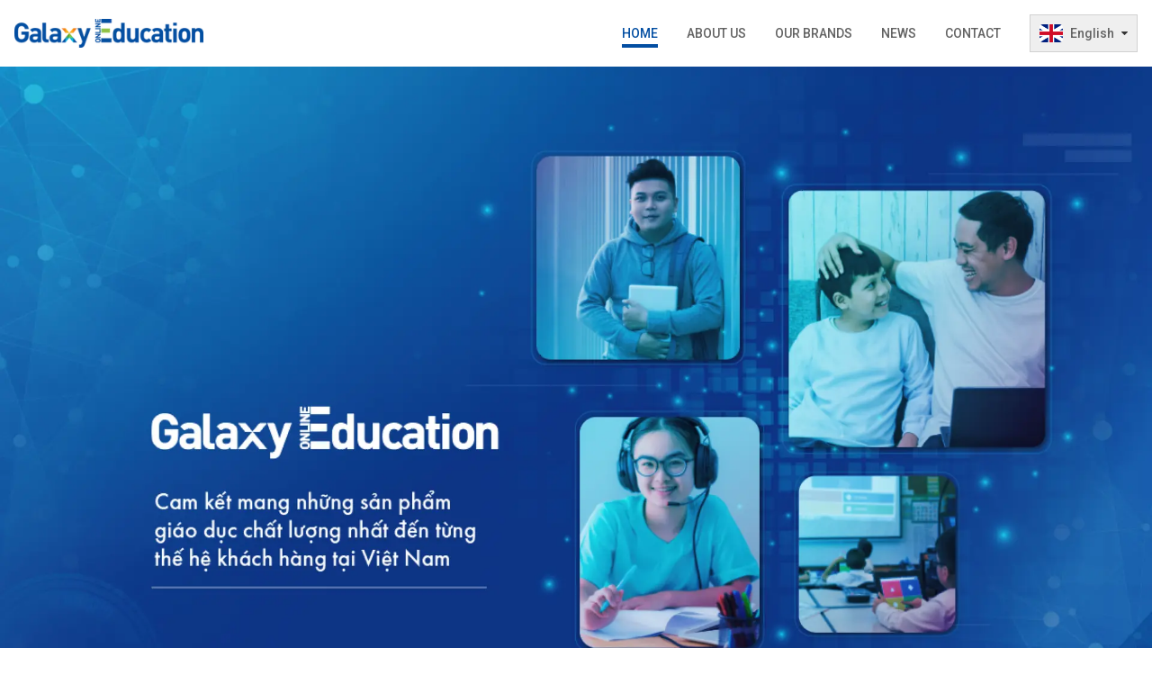

--- FILE ---
content_type: text/html; charset=utf-8
request_url: https://education.galaxy.com.vn/en
body_size: 27523
content:
<!DOCTYPE html><html lang="en"><head><meta name="application-name" content="Galaxy Education"/><meta name="apple-mobile-web-app-capable" content="yes"/><meta name="apple-mobile-web-app-status-bar-style" content="default"/><meta name="apple-mobile-web-app-title" content="Galaxy Education"/><meta name="format-detection" content="telephone=no"/><meta name="mobile-web-app-capable" content="yes"/><meta name="msapplication-config" content="none"/><meta name="msapplication-TileColor" content="#104D84"/><meta name="msapplication-tap-highlight" content="no"/><meta name="theme-color" content="#104D84"/><meta name="viewport" content="width=device-width, initial-scale=1"/><meta name="keywords" content="Galaxy Education"/><meta name="description" content="Galaxy Education"/><meta property="og:site_name" content="Galaxy Education"/><meta property="og:title" content="Galaxy Education"/><meta property="og:type" content="website"/><meta property="og:url" content="https://education.galaxy.com.vn"/><meta property="og:image" content="https://education.galaxy.com.vn/thumnail-education.png"/><meta property="og:image:width" content="1200"/><meta property="og:image:height" content="630"/><meta property="og:description" content="Galaxy Education"/><meta property="twitter:title" content="Galaxy Education"/><meta property="twitter:description" content="Galaxy Education"/><meta property="twitter:card" content="summary_large_image"/><meta property="twitter:site" content="@GalaxyEducation"/><meta property="twitter:url" content="https://education.galaxy.com.vn"/><meta property="twitter:image" content="https://education.galaxy.com.vn/thumnail-education.png"/><meta property="twitter:image:alt" content="Galaxy Education"/><meta property="og:image:secure_url" content="https://education.galaxy.com.vn/thumnail-education.png"/><meta property="og:image:alt" content="Galaxy Education"/><meta charSet="utf-8"/><title>Galaxy Education</title><link rel="preload" as="image" imagesrcset="/_next/image?url=https%3A%2F%2Fs3.icankid.io%2Fmedia%2Fweb%2Fimg-banner-2.png&amp;w=1920&amp;q=75 1x, /_next/image?url=https%3A%2F%2Fs3.icankid.io%2Fmedia%2Fweb%2Fimg-banner-2.png&amp;w=3840&amp;q=75 2x"/><link rel="preload" as="image" imagesrcset="/_next/image?url=https%3A%2F%2Fs3.icankid.io%2Fmedia%2Fweb%2Fimg-banner-3.png&amp;w=1920&amp;q=75 1x, /_next/image?url=https%3A%2F%2Fs3.icankid.io%2Fmedia%2Fweb%2Fimg-banner-3.png&amp;w=3840&amp;q=75 2x"/><meta name="next-head-count" content="34"/><link rel="manifest" href="/manifest.json"/><link rel="preconnect" href="https://fonts.googleapis.com"/><link rel="preconnect" href="https://fonts.gstatic.com" crossorigin="true"/><link rel="apple-touch-icon" sizes="60x60" href="/apple-touch-icon-iphone-60x60.png"/><link rel="apple-touch-icon" sizes="76x76" href="/apple-touch-icon-iphone-76x76.png"/><link rel="apple-touch-icon" sizes="120x120" href="/apple-touch-icon-iphone-retina-120x120.png"/><link rel="apple-touch-icon" sizes="152x152" href="/apple-touch-icon-ipad-retina-152x152.png"/><link rel="shortcut icon" type="image/png" sizes="16x16" href="/thumnail-education.png"/><link rel="shortcut icon" type="image/png" sizes="32x32" href="/thumnail-education.png"/><link sizes="180x180" href="/thumnail-education.png"/><link rel="favicon" type="image/png" href="/thumnail-education.png"/><link rel="icon" type="image/png" href="/thumnail-education.png"/><link rel="icon" type="image/x-icon" href="/thumnail-education.png"/><link rel="preconnect" href="https://fonts.gstatic.com" crossorigin /><link rel="preload" href="/_next/static/css/c85522e1f3df1688.css" as="style"/><link rel="stylesheet" href="/_next/static/css/c85522e1f3df1688.css" data-n-g=""/><link rel="preload" href="/_next/static/css/cdf6f174594c72a1.css" as="style"/><link rel="stylesheet" href="/_next/static/css/cdf6f174594c72a1.css"/><noscript data-n-css=""></noscript><script defer="" nomodule="" src="/_next/static/chunks/polyfills-c67a75d1b6f99dc8.js"></script><script defer="" src="/_next/static/chunks/777cf710.02f17d8d6a40bc31.js"></script><script defer="" src="/_next/static/chunks/675.e35c70fa1ef79cbc.js"></script><script defer="" src="/_next/static/chunks/354.1bf4d2eb4f798ffc.js"></script><script defer="" src="/_next/static/chunks/876.c2f781366a11b92d.js"></script><script defer="" src="/_next/static/chunks/747.108ab070ebed084c.js"></script><script defer="" src="/_next/static/chunks/84.e22d1fd270aaf991.js"></script><script defer="" src="/_next/static/chunks/749.04959e6e987da6d6.js"></script><script defer="" src="/_next/static/chunks/644.8771657ce3e6219a.js"></script><script defer="" src="/_next/static/chunks/815.22aecbfcac8d37f2.js"></script><script defer="" src="/_next/static/chunks/344.3651937cc114aebf.js"></script><script defer="" src="/_next/static/chunks/996.a48bad2a9c17ecde.js"></script><script src="/_next/static/chunks/webpack-edd4a15fc6449d3b.js" defer=""></script><script src="/_next/static/chunks/framework-caa50651a91d07b1.js" defer=""></script><script src="/_next/static/chunks/main-c8cb1c8e25f8011f.js" defer=""></script><script src="/_next/static/chunks/pages/_app-c251883e98401bba.js" defer=""></script><script src="/_next/static/chunks/pages/en-42c2ac5525c1f026.js" defer=""></script><script src="/_next/static/jlAbZER8Dqdzp7EPeh5fy/_buildManifest.js" defer=""></script><script src="/_next/static/jlAbZER8Dqdzp7EPeh5fy/_ssgManifest.js" defer=""></script><style data-href="https://fonts.googleapis.com/css2?family=Roboto:ital,wght@0,100;0,300;0,400;0,500;0,600;0,700;0,900;1,100;1,300;1,400;1,500;1,600;1,700;1,900&display=swap">@font-face{font-family:'Roboto';font-style:italic;font-weight:100;font-stretch:normal;font-display:swap;src:url(https://fonts.gstatic.com/s/roboto/v49/KFOKCnqEu92Fr1Mu53ZEC9_Vu3r1gIhOszmOClHrs6ljXfMMLoHRiAw.woff) format('woff')}@font-face{font-family:'Roboto';font-style:italic;font-weight:300;font-stretch:normal;font-display:swap;src:url(https://fonts.gstatic.com/s/roboto/v49/KFOKCnqEu92Fr1Mu53ZEC9_Vu3r1gIhOszmOClHrs6ljXfMMLt_QiAw.woff) format('woff')}@font-face{font-family:'Roboto';font-style:italic;font-weight:400;font-stretch:normal;font-display:swap;src:url(https://fonts.gstatic.com/s/roboto/v49/KFOKCnqEu92Fr1Mu53ZEC9_Vu3r1gIhOszmOClHrs6ljXfMMLoHQiAw.woff) format('woff')}@font-face{font-family:'Roboto';font-style:italic;font-weight:500;font-stretch:normal;font-display:swap;src:url(https://fonts.gstatic.com/s/roboto/v49/KFOKCnqEu92Fr1Mu53ZEC9_Vu3r1gIhOszmOClHrs6ljXfMMLrPQiAw.woff) format('woff')}@font-face{font-family:'Roboto';font-style:italic;font-weight:600;font-stretch:normal;font-display:swap;src:url(https://fonts.gstatic.com/s/roboto/v49/KFOKCnqEu92Fr1Mu53ZEC9_Vu3r1gIhOszmOClHrs6ljXfMMLl_XiAw.woff) format('woff')}@font-face{font-family:'Roboto';font-style:italic;font-weight:700;font-stretch:normal;font-display:swap;src:url(https://fonts.gstatic.com/s/roboto/v49/KFOKCnqEu92Fr1Mu53ZEC9_Vu3r1gIhOszmOClHrs6ljXfMMLmbXiAw.woff) format('woff')}@font-face{font-family:'Roboto';font-style:italic;font-weight:900;font-stretch:normal;font-display:swap;src:url(https://fonts.gstatic.com/s/roboto/v49/KFOKCnqEu92Fr1Mu53ZEC9_Vu3r1gIhOszmOClHrs6ljXfMMLijXiAw.woff) format('woff')}@font-face{font-family:'Roboto';font-style:normal;font-weight:100;font-stretch:normal;font-display:swap;src:url(https://fonts.gstatic.com/s/roboto/v49/KFOMCnqEu92Fr1ME7kSn66aGLdTylUAMQXC89YmC2DPNWubEbGmQ.woff) format('woff')}@font-face{font-family:'Roboto';font-style:normal;font-weight:300;font-stretch:normal;font-display:swap;src:url(https://fonts.gstatic.com/s/roboto/v49/KFOMCnqEu92Fr1ME7kSn66aGLdTylUAMQXC89YmC2DPNWuaabWmQ.woff) format('woff')}@font-face{font-family:'Roboto';font-style:normal;font-weight:400;font-stretch:normal;font-display:swap;src:url(https://fonts.gstatic.com/s/roboto/v49/KFOMCnqEu92Fr1ME7kSn66aGLdTylUAMQXC89YmC2DPNWubEbWmQ.woff) format('woff')}@font-face{font-family:'Roboto';font-style:normal;font-weight:500;font-stretch:normal;font-display:swap;src:url(https://fonts.gstatic.com/s/roboto/v49/KFOMCnqEu92Fr1ME7kSn66aGLdTylUAMQXC89YmC2DPNWub2bWmQ.woff) format('woff')}@font-face{font-family:'Roboto';font-style:normal;font-weight:600;font-stretch:normal;font-display:swap;src:url(https://fonts.gstatic.com/s/roboto/v49/KFOMCnqEu92Fr1ME7kSn66aGLdTylUAMQXC89YmC2DPNWuYaammQ.woff) format('woff')}@font-face{font-family:'Roboto';font-style:normal;font-weight:700;font-stretch:normal;font-display:swap;src:url(https://fonts.gstatic.com/s/roboto/v49/KFOMCnqEu92Fr1ME7kSn66aGLdTylUAMQXC89YmC2DPNWuYjammQ.woff) format('woff')}@font-face{font-family:'Roboto';font-style:normal;font-weight:900;font-stretch:normal;font-display:swap;src:url(https://fonts.gstatic.com/s/roboto/v49/KFOMCnqEu92Fr1ME7kSn66aGLdTylUAMQXC89YmC2DPNWuZtammQ.woff) format('woff')}@font-face{font-family:'Roboto';font-style:italic;font-weight:100;font-stretch:100%;font-display:swap;src:url(https://fonts.gstatic.com/s/roboto/v49/KFO5CnqEu92Fr1Mu53ZEC9_Vu3r1gIhOszmkC3kaSTbQWt4N.woff2) format('woff2');unicode-range:U+0460-052F,U+1C80-1C8A,U+20B4,U+2DE0-2DFF,U+A640-A69F,U+FE2E-FE2F}@font-face{font-family:'Roboto';font-style:italic;font-weight:100;font-stretch:100%;font-display:swap;src:url(https://fonts.gstatic.com/s/roboto/v49/KFO5CnqEu92Fr1Mu53ZEC9_Vu3r1gIhOszmkAnkaSTbQWt4N.woff2) format('woff2');unicode-range:U+0301,U+0400-045F,U+0490-0491,U+04B0-04B1,U+2116}@font-face{font-family:'Roboto';font-style:italic;font-weight:100;font-stretch:100%;font-display:swap;src:url(https://fonts.gstatic.com/s/roboto/v49/KFO5CnqEu92Fr1Mu53ZEC9_Vu3r1gIhOszmkCnkaSTbQWt4N.woff2) format('woff2');unicode-range:U+1F00-1FFF}@font-face{font-family:'Roboto';font-style:italic;font-weight:100;font-stretch:100%;font-display:swap;src:url(https://fonts.gstatic.com/s/roboto/v49/KFO5CnqEu92Fr1Mu53ZEC9_Vu3r1gIhOszmkBXkaSTbQWt4N.woff2) format('woff2');unicode-range:U+0370-0377,U+037A-037F,U+0384-038A,U+038C,U+038E-03A1,U+03A3-03FF}@font-face{font-family:'Roboto';font-style:italic;font-weight:100;font-stretch:100%;font-display:swap;src:url(https://fonts.gstatic.com/s/roboto/v49/KFO5CnqEu92Fr1Mu53ZEC9_Vu3r1gIhOszmkenkaSTbQWt4N.woff2) format('woff2');unicode-range:U+0302-0303,U+0305,U+0307-0308,U+0310,U+0312,U+0315,U+031A,U+0326-0327,U+032C,U+032F-0330,U+0332-0333,U+0338,U+033A,U+0346,U+034D,U+0391-03A1,U+03A3-03A9,U+03B1-03C9,U+03D1,U+03D5-03D6,U+03F0-03F1,U+03F4-03F5,U+2016-2017,U+2034-2038,U+203C,U+2040,U+2043,U+2047,U+2050,U+2057,U+205F,U+2070-2071,U+2074-208E,U+2090-209C,U+20D0-20DC,U+20E1,U+20E5-20EF,U+2100-2112,U+2114-2115,U+2117-2121,U+2123-214F,U+2190,U+2192,U+2194-21AE,U+21B0-21E5,U+21F1-21F2,U+21F4-2211,U+2213-2214,U+2216-22FF,U+2308-230B,U+2310,U+2319,U+231C-2321,U+2336-237A,U+237C,U+2395,U+239B-23B7,U+23D0,U+23DC-23E1,U+2474-2475,U+25AF,U+25B3,U+25B7,U+25BD,U+25C1,U+25CA,U+25CC,U+25FB,U+266D-266F,U+27C0-27FF,U+2900-2AFF,U+2B0E-2B11,U+2B30-2B4C,U+2BFE,U+3030,U+FF5B,U+FF5D,U+1D400-1D7FF,U+1EE00-1EEFF}@font-face{font-family:'Roboto';font-style:italic;font-weight:100;font-stretch:100%;font-display:swap;src:url(https://fonts.gstatic.com/s/roboto/v49/KFO5CnqEu92Fr1Mu53ZEC9_Vu3r1gIhOszmkaHkaSTbQWt4N.woff2) format('woff2');unicode-range:U+0001-000C,U+000E-001F,U+007F-009F,U+20DD-20E0,U+20E2-20E4,U+2150-218F,U+2190,U+2192,U+2194-2199,U+21AF,U+21E6-21F0,U+21F3,U+2218-2219,U+2299,U+22C4-22C6,U+2300-243F,U+2440-244A,U+2460-24FF,U+25A0-27BF,U+2800-28FF,U+2921-2922,U+2981,U+29BF,U+29EB,U+2B00-2BFF,U+4DC0-4DFF,U+FFF9-FFFB,U+10140-1018E,U+10190-1019C,U+101A0,U+101D0-101FD,U+102E0-102FB,U+10E60-10E7E,U+1D2C0-1D2D3,U+1D2E0-1D37F,U+1F000-1F0FF,U+1F100-1F1AD,U+1F1E6-1F1FF,U+1F30D-1F30F,U+1F315,U+1F31C,U+1F31E,U+1F320-1F32C,U+1F336,U+1F378,U+1F37D,U+1F382,U+1F393-1F39F,U+1F3A7-1F3A8,U+1F3AC-1F3AF,U+1F3C2,U+1F3C4-1F3C6,U+1F3CA-1F3CE,U+1F3D4-1F3E0,U+1F3ED,U+1F3F1-1F3F3,U+1F3F5-1F3F7,U+1F408,U+1F415,U+1F41F,U+1F426,U+1F43F,U+1F441-1F442,U+1F444,U+1F446-1F449,U+1F44C-1F44E,U+1F453,U+1F46A,U+1F47D,U+1F4A3,U+1F4B0,U+1F4B3,U+1F4B9,U+1F4BB,U+1F4BF,U+1F4C8-1F4CB,U+1F4D6,U+1F4DA,U+1F4DF,U+1F4E3-1F4E6,U+1F4EA-1F4ED,U+1F4F7,U+1F4F9-1F4FB,U+1F4FD-1F4FE,U+1F503,U+1F507-1F50B,U+1F50D,U+1F512-1F513,U+1F53E-1F54A,U+1F54F-1F5FA,U+1F610,U+1F650-1F67F,U+1F687,U+1F68D,U+1F691,U+1F694,U+1F698,U+1F6AD,U+1F6B2,U+1F6B9-1F6BA,U+1F6BC,U+1F6C6-1F6CF,U+1F6D3-1F6D7,U+1F6E0-1F6EA,U+1F6F0-1F6F3,U+1F6F7-1F6FC,U+1F700-1F7FF,U+1F800-1F80B,U+1F810-1F847,U+1F850-1F859,U+1F860-1F887,U+1F890-1F8AD,U+1F8B0-1F8BB,U+1F8C0-1F8C1,U+1F900-1F90B,U+1F93B,U+1F946,U+1F984,U+1F996,U+1F9E9,U+1FA00-1FA6F,U+1FA70-1FA7C,U+1FA80-1FA89,U+1FA8F-1FAC6,U+1FACE-1FADC,U+1FADF-1FAE9,U+1FAF0-1FAF8,U+1FB00-1FBFF}@font-face{font-family:'Roboto';font-style:italic;font-weight:100;font-stretch:100%;font-display:swap;src:url(https://fonts.gstatic.com/s/roboto/v49/KFO5CnqEu92Fr1Mu53ZEC9_Vu3r1gIhOszmkCXkaSTbQWt4N.woff2) format('woff2');unicode-range:U+0102-0103,U+0110-0111,U+0128-0129,U+0168-0169,U+01A0-01A1,U+01AF-01B0,U+0300-0301,U+0303-0304,U+0308-0309,U+0323,U+0329,U+1EA0-1EF9,U+20AB}@font-face{font-family:'Roboto';font-style:italic;font-weight:100;font-stretch:100%;font-display:swap;src:url(https://fonts.gstatic.com/s/roboto/v49/KFO5CnqEu92Fr1Mu53ZEC9_Vu3r1gIhOszmkCHkaSTbQWt4N.woff2) format('woff2');unicode-range:U+0100-02BA,U+02BD-02C5,U+02C7-02CC,U+02CE-02D7,U+02DD-02FF,U+0304,U+0308,U+0329,U+1D00-1DBF,U+1E00-1E9F,U+1EF2-1EFF,U+2020,U+20A0-20AB,U+20AD-20C0,U+2113,U+2C60-2C7F,U+A720-A7FF}@font-face{font-family:'Roboto';font-style:italic;font-weight:100;font-stretch:100%;font-display:swap;src:url(https://fonts.gstatic.com/s/roboto/v49/KFO5CnqEu92Fr1Mu53ZEC9_Vu3r1gIhOszmkBnkaSTbQWg.woff2) format('woff2');unicode-range:U+0000-00FF,U+0131,U+0152-0153,U+02BB-02BC,U+02C6,U+02DA,U+02DC,U+0304,U+0308,U+0329,U+2000-206F,U+20AC,U+2122,U+2191,U+2193,U+2212,U+2215,U+FEFF,U+FFFD}@font-face{font-family:'Roboto';font-style:italic;font-weight:300;font-stretch:100%;font-display:swap;src:url(https://fonts.gstatic.com/s/roboto/v49/KFO5CnqEu92Fr1Mu53ZEC9_Vu3r1gIhOszmkC3kaSTbQWt4N.woff2) format('woff2');unicode-range:U+0460-052F,U+1C80-1C8A,U+20B4,U+2DE0-2DFF,U+A640-A69F,U+FE2E-FE2F}@font-face{font-family:'Roboto';font-style:italic;font-weight:300;font-stretch:100%;font-display:swap;src:url(https://fonts.gstatic.com/s/roboto/v49/KFO5CnqEu92Fr1Mu53ZEC9_Vu3r1gIhOszmkAnkaSTbQWt4N.woff2) format('woff2');unicode-range:U+0301,U+0400-045F,U+0490-0491,U+04B0-04B1,U+2116}@font-face{font-family:'Roboto';font-style:italic;font-weight:300;font-stretch:100%;font-display:swap;src:url(https://fonts.gstatic.com/s/roboto/v49/KFO5CnqEu92Fr1Mu53ZEC9_Vu3r1gIhOszmkCnkaSTbQWt4N.woff2) format('woff2');unicode-range:U+1F00-1FFF}@font-face{font-family:'Roboto';font-style:italic;font-weight:300;font-stretch:100%;font-display:swap;src:url(https://fonts.gstatic.com/s/roboto/v49/KFO5CnqEu92Fr1Mu53ZEC9_Vu3r1gIhOszmkBXkaSTbQWt4N.woff2) format('woff2');unicode-range:U+0370-0377,U+037A-037F,U+0384-038A,U+038C,U+038E-03A1,U+03A3-03FF}@font-face{font-family:'Roboto';font-style:italic;font-weight:300;font-stretch:100%;font-display:swap;src:url(https://fonts.gstatic.com/s/roboto/v49/KFO5CnqEu92Fr1Mu53ZEC9_Vu3r1gIhOszmkenkaSTbQWt4N.woff2) format('woff2');unicode-range:U+0302-0303,U+0305,U+0307-0308,U+0310,U+0312,U+0315,U+031A,U+0326-0327,U+032C,U+032F-0330,U+0332-0333,U+0338,U+033A,U+0346,U+034D,U+0391-03A1,U+03A3-03A9,U+03B1-03C9,U+03D1,U+03D5-03D6,U+03F0-03F1,U+03F4-03F5,U+2016-2017,U+2034-2038,U+203C,U+2040,U+2043,U+2047,U+2050,U+2057,U+205F,U+2070-2071,U+2074-208E,U+2090-209C,U+20D0-20DC,U+20E1,U+20E5-20EF,U+2100-2112,U+2114-2115,U+2117-2121,U+2123-214F,U+2190,U+2192,U+2194-21AE,U+21B0-21E5,U+21F1-21F2,U+21F4-2211,U+2213-2214,U+2216-22FF,U+2308-230B,U+2310,U+2319,U+231C-2321,U+2336-237A,U+237C,U+2395,U+239B-23B7,U+23D0,U+23DC-23E1,U+2474-2475,U+25AF,U+25B3,U+25B7,U+25BD,U+25C1,U+25CA,U+25CC,U+25FB,U+266D-266F,U+27C0-27FF,U+2900-2AFF,U+2B0E-2B11,U+2B30-2B4C,U+2BFE,U+3030,U+FF5B,U+FF5D,U+1D400-1D7FF,U+1EE00-1EEFF}@font-face{font-family:'Roboto';font-style:italic;font-weight:300;font-stretch:100%;font-display:swap;src:url(https://fonts.gstatic.com/s/roboto/v49/KFO5CnqEu92Fr1Mu53ZEC9_Vu3r1gIhOszmkaHkaSTbQWt4N.woff2) format('woff2');unicode-range:U+0001-000C,U+000E-001F,U+007F-009F,U+20DD-20E0,U+20E2-20E4,U+2150-218F,U+2190,U+2192,U+2194-2199,U+21AF,U+21E6-21F0,U+21F3,U+2218-2219,U+2299,U+22C4-22C6,U+2300-243F,U+2440-244A,U+2460-24FF,U+25A0-27BF,U+2800-28FF,U+2921-2922,U+2981,U+29BF,U+29EB,U+2B00-2BFF,U+4DC0-4DFF,U+FFF9-FFFB,U+10140-1018E,U+10190-1019C,U+101A0,U+101D0-101FD,U+102E0-102FB,U+10E60-10E7E,U+1D2C0-1D2D3,U+1D2E0-1D37F,U+1F000-1F0FF,U+1F100-1F1AD,U+1F1E6-1F1FF,U+1F30D-1F30F,U+1F315,U+1F31C,U+1F31E,U+1F320-1F32C,U+1F336,U+1F378,U+1F37D,U+1F382,U+1F393-1F39F,U+1F3A7-1F3A8,U+1F3AC-1F3AF,U+1F3C2,U+1F3C4-1F3C6,U+1F3CA-1F3CE,U+1F3D4-1F3E0,U+1F3ED,U+1F3F1-1F3F3,U+1F3F5-1F3F7,U+1F408,U+1F415,U+1F41F,U+1F426,U+1F43F,U+1F441-1F442,U+1F444,U+1F446-1F449,U+1F44C-1F44E,U+1F453,U+1F46A,U+1F47D,U+1F4A3,U+1F4B0,U+1F4B3,U+1F4B9,U+1F4BB,U+1F4BF,U+1F4C8-1F4CB,U+1F4D6,U+1F4DA,U+1F4DF,U+1F4E3-1F4E6,U+1F4EA-1F4ED,U+1F4F7,U+1F4F9-1F4FB,U+1F4FD-1F4FE,U+1F503,U+1F507-1F50B,U+1F50D,U+1F512-1F513,U+1F53E-1F54A,U+1F54F-1F5FA,U+1F610,U+1F650-1F67F,U+1F687,U+1F68D,U+1F691,U+1F694,U+1F698,U+1F6AD,U+1F6B2,U+1F6B9-1F6BA,U+1F6BC,U+1F6C6-1F6CF,U+1F6D3-1F6D7,U+1F6E0-1F6EA,U+1F6F0-1F6F3,U+1F6F7-1F6FC,U+1F700-1F7FF,U+1F800-1F80B,U+1F810-1F847,U+1F850-1F859,U+1F860-1F887,U+1F890-1F8AD,U+1F8B0-1F8BB,U+1F8C0-1F8C1,U+1F900-1F90B,U+1F93B,U+1F946,U+1F984,U+1F996,U+1F9E9,U+1FA00-1FA6F,U+1FA70-1FA7C,U+1FA80-1FA89,U+1FA8F-1FAC6,U+1FACE-1FADC,U+1FADF-1FAE9,U+1FAF0-1FAF8,U+1FB00-1FBFF}@font-face{font-family:'Roboto';font-style:italic;font-weight:300;font-stretch:100%;font-display:swap;src:url(https://fonts.gstatic.com/s/roboto/v49/KFO5CnqEu92Fr1Mu53ZEC9_Vu3r1gIhOszmkCXkaSTbQWt4N.woff2) format('woff2');unicode-range:U+0102-0103,U+0110-0111,U+0128-0129,U+0168-0169,U+01A0-01A1,U+01AF-01B0,U+0300-0301,U+0303-0304,U+0308-0309,U+0323,U+0329,U+1EA0-1EF9,U+20AB}@font-face{font-family:'Roboto';font-style:italic;font-weight:300;font-stretch:100%;font-display:swap;src:url(https://fonts.gstatic.com/s/roboto/v49/KFO5CnqEu92Fr1Mu53ZEC9_Vu3r1gIhOszmkCHkaSTbQWt4N.woff2) format('woff2');unicode-range:U+0100-02BA,U+02BD-02C5,U+02C7-02CC,U+02CE-02D7,U+02DD-02FF,U+0304,U+0308,U+0329,U+1D00-1DBF,U+1E00-1E9F,U+1EF2-1EFF,U+2020,U+20A0-20AB,U+20AD-20C0,U+2113,U+2C60-2C7F,U+A720-A7FF}@font-face{font-family:'Roboto';font-style:italic;font-weight:300;font-stretch:100%;font-display:swap;src:url(https://fonts.gstatic.com/s/roboto/v49/KFO5CnqEu92Fr1Mu53ZEC9_Vu3r1gIhOszmkBnkaSTbQWg.woff2) format('woff2');unicode-range:U+0000-00FF,U+0131,U+0152-0153,U+02BB-02BC,U+02C6,U+02DA,U+02DC,U+0304,U+0308,U+0329,U+2000-206F,U+20AC,U+2122,U+2191,U+2193,U+2212,U+2215,U+FEFF,U+FFFD}@font-face{font-family:'Roboto';font-style:italic;font-weight:400;font-stretch:100%;font-display:swap;src:url(https://fonts.gstatic.com/s/roboto/v49/KFO5CnqEu92Fr1Mu53ZEC9_Vu3r1gIhOszmkC3kaSTbQWt4N.woff2) format('woff2');unicode-range:U+0460-052F,U+1C80-1C8A,U+20B4,U+2DE0-2DFF,U+A640-A69F,U+FE2E-FE2F}@font-face{font-family:'Roboto';font-style:italic;font-weight:400;font-stretch:100%;font-display:swap;src:url(https://fonts.gstatic.com/s/roboto/v49/KFO5CnqEu92Fr1Mu53ZEC9_Vu3r1gIhOszmkAnkaSTbQWt4N.woff2) format('woff2');unicode-range:U+0301,U+0400-045F,U+0490-0491,U+04B0-04B1,U+2116}@font-face{font-family:'Roboto';font-style:italic;font-weight:400;font-stretch:100%;font-display:swap;src:url(https://fonts.gstatic.com/s/roboto/v49/KFO5CnqEu92Fr1Mu53ZEC9_Vu3r1gIhOszmkCnkaSTbQWt4N.woff2) format('woff2');unicode-range:U+1F00-1FFF}@font-face{font-family:'Roboto';font-style:italic;font-weight:400;font-stretch:100%;font-display:swap;src:url(https://fonts.gstatic.com/s/roboto/v49/KFO5CnqEu92Fr1Mu53ZEC9_Vu3r1gIhOszmkBXkaSTbQWt4N.woff2) format('woff2');unicode-range:U+0370-0377,U+037A-037F,U+0384-038A,U+038C,U+038E-03A1,U+03A3-03FF}@font-face{font-family:'Roboto';font-style:italic;font-weight:400;font-stretch:100%;font-display:swap;src:url(https://fonts.gstatic.com/s/roboto/v49/KFO5CnqEu92Fr1Mu53ZEC9_Vu3r1gIhOszmkenkaSTbQWt4N.woff2) format('woff2');unicode-range:U+0302-0303,U+0305,U+0307-0308,U+0310,U+0312,U+0315,U+031A,U+0326-0327,U+032C,U+032F-0330,U+0332-0333,U+0338,U+033A,U+0346,U+034D,U+0391-03A1,U+03A3-03A9,U+03B1-03C9,U+03D1,U+03D5-03D6,U+03F0-03F1,U+03F4-03F5,U+2016-2017,U+2034-2038,U+203C,U+2040,U+2043,U+2047,U+2050,U+2057,U+205F,U+2070-2071,U+2074-208E,U+2090-209C,U+20D0-20DC,U+20E1,U+20E5-20EF,U+2100-2112,U+2114-2115,U+2117-2121,U+2123-214F,U+2190,U+2192,U+2194-21AE,U+21B0-21E5,U+21F1-21F2,U+21F4-2211,U+2213-2214,U+2216-22FF,U+2308-230B,U+2310,U+2319,U+231C-2321,U+2336-237A,U+237C,U+2395,U+239B-23B7,U+23D0,U+23DC-23E1,U+2474-2475,U+25AF,U+25B3,U+25B7,U+25BD,U+25C1,U+25CA,U+25CC,U+25FB,U+266D-266F,U+27C0-27FF,U+2900-2AFF,U+2B0E-2B11,U+2B30-2B4C,U+2BFE,U+3030,U+FF5B,U+FF5D,U+1D400-1D7FF,U+1EE00-1EEFF}@font-face{font-family:'Roboto';font-style:italic;font-weight:400;font-stretch:100%;font-display:swap;src:url(https://fonts.gstatic.com/s/roboto/v49/KFO5CnqEu92Fr1Mu53ZEC9_Vu3r1gIhOszmkaHkaSTbQWt4N.woff2) format('woff2');unicode-range:U+0001-000C,U+000E-001F,U+007F-009F,U+20DD-20E0,U+20E2-20E4,U+2150-218F,U+2190,U+2192,U+2194-2199,U+21AF,U+21E6-21F0,U+21F3,U+2218-2219,U+2299,U+22C4-22C6,U+2300-243F,U+2440-244A,U+2460-24FF,U+25A0-27BF,U+2800-28FF,U+2921-2922,U+2981,U+29BF,U+29EB,U+2B00-2BFF,U+4DC0-4DFF,U+FFF9-FFFB,U+10140-1018E,U+10190-1019C,U+101A0,U+101D0-101FD,U+102E0-102FB,U+10E60-10E7E,U+1D2C0-1D2D3,U+1D2E0-1D37F,U+1F000-1F0FF,U+1F100-1F1AD,U+1F1E6-1F1FF,U+1F30D-1F30F,U+1F315,U+1F31C,U+1F31E,U+1F320-1F32C,U+1F336,U+1F378,U+1F37D,U+1F382,U+1F393-1F39F,U+1F3A7-1F3A8,U+1F3AC-1F3AF,U+1F3C2,U+1F3C4-1F3C6,U+1F3CA-1F3CE,U+1F3D4-1F3E0,U+1F3ED,U+1F3F1-1F3F3,U+1F3F5-1F3F7,U+1F408,U+1F415,U+1F41F,U+1F426,U+1F43F,U+1F441-1F442,U+1F444,U+1F446-1F449,U+1F44C-1F44E,U+1F453,U+1F46A,U+1F47D,U+1F4A3,U+1F4B0,U+1F4B3,U+1F4B9,U+1F4BB,U+1F4BF,U+1F4C8-1F4CB,U+1F4D6,U+1F4DA,U+1F4DF,U+1F4E3-1F4E6,U+1F4EA-1F4ED,U+1F4F7,U+1F4F9-1F4FB,U+1F4FD-1F4FE,U+1F503,U+1F507-1F50B,U+1F50D,U+1F512-1F513,U+1F53E-1F54A,U+1F54F-1F5FA,U+1F610,U+1F650-1F67F,U+1F687,U+1F68D,U+1F691,U+1F694,U+1F698,U+1F6AD,U+1F6B2,U+1F6B9-1F6BA,U+1F6BC,U+1F6C6-1F6CF,U+1F6D3-1F6D7,U+1F6E0-1F6EA,U+1F6F0-1F6F3,U+1F6F7-1F6FC,U+1F700-1F7FF,U+1F800-1F80B,U+1F810-1F847,U+1F850-1F859,U+1F860-1F887,U+1F890-1F8AD,U+1F8B0-1F8BB,U+1F8C0-1F8C1,U+1F900-1F90B,U+1F93B,U+1F946,U+1F984,U+1F996,U+1F9E9,U+1FA00-1FA6F,U+1FA70-1FA7C,U+1FA80-1FA89,U+1FA8F-1FAC6,U+1FACE-1FADC,U+1FADF-1FAE9,U+1FAF0-1FAF8,U+1FB00-1FBFF}@font-face{font-family:'Roboto';font-style:italic;font-weight:400;font-stretch:100%;font-display:swap;src:url(https://fonts.gstatic.com/s/roboto/v49/KFO5CnqEu92Fr1Mu53ZEC9_Vu3r1gIhOszmkCXkaSTbQWt4N.woff2) format('woff2');unicode-range:U+0102-0103,U+0110-0111,U+0128-0129,U+0168-0169,U+01A0-01A1,U+01AF-01B0,U+0300-0301,U+0303-0304,U+0308-0309,U+0323,U+0329,U+1EA0-1EF9,U+20AB}@font-face{font-family:'Roboto';font-style:italic;font-weight:400;font-stretch:100%;font-display:swap;src:url(https://fonts.gstatic.com/s/roboto/v49/KFO5CnqEu92Fr1Mu53ZEC9_Vu3r1gIhOszmkCHkaSTbQWt4N.woff2) format('woff2');unicode-range:U+0100-02BA,U+02BD-02C5,U+02C7-02CC,U+02CE-02D7,U+02DD-02FF,U+0304,U+0308,U+0329,U+1D00-1DBF,U+1E00-1E9F,U+1EF2-1EFF,U+2020,U+20A0-20AB,U+20AD-20C0,U+2113,U+2C60-2C7F,U+A720-A7FF}@font-face{font-family:'Roboto';font-style:italic;font-weight:400;font-stretch:100%;font-display:swap;src:url(https://fonts.gstatic.com/s/roboto/v49/KFO5CnqEu92Fr1Mu53ZEC9_Vu3r1gIhOszmkBnkaSTbQWg.woff2) format('woff2');unicode-range:U+0000-00FF,U+0131,U+0152-0153,U+02BB-02BC,U+02C6,U+02DA,U+02DC,U+0304,U+0308,U+0329,U+2000-206F,U+20AC,U+2122,U+2191,U+2193,U+2212,U+2215,U+FEFF,U+FFFD}@font-face{font-family:'Roboto';font-style:italic;font-weight:500;font-stretch:100%;font-display:swap;src:url(https://fonts.gstatic.com/s/roboto/v49/KFO5CnqEu92Fr1Mu53ZEC9_Vu3r1gIhOszmkC3kaSTbQWt4N.woff2) format('woff2');unicode-range:U+0460-052F,U+1C80-1C8A,U+20B4,U+2DE0-2DFF,U+A640-A69F,U+FE2E-FE2F}@font-face{font-family:'Roboto';font-style:italic;font-weight:500;font-stretch:100%;font-display:swap;src:url(https://fonts.gstatic.com/s/roboto/v49/KFO5CnqEu92Fr1Mu53ZEC9_Vu3r1gIhOszmkAnkaSTbQWt4N.woff2) format('woff2');unicode-range:U+0301,U+0400-045F,U+0490-0491,U+04B0-04B1,U+2116}@font-face{font-family:'Roboto';font-style:italic;font-weight:500;font-stretch:100%;font-display:swap;src:url(https://fonts.gstatic.com/s/roboto/v49/KFO5CnqEu92Fr1Mu53ZEC9_Vu3r1gIhOszmkCnkaSTbQWt4N.woff2) format('woff2');unicode-range:U+1F00-1FFF}@font-face{font-family:'Roboto';font-style:italic;font-weight:500;font-stretch:100%;font-display:swap;src:url(https://fonts.gstatic.com/s/roboto/v49/KFO5CnqEu92Fr1Mu53ZEC9_Vu3r1gIhOszmkBXkaSTbQWt4N.woff2) format('woff2');unicode-range:U+0370-0377,U+037A-037F,U+0384-038A,U+038C,U+038E-03A1,U+03A3-03FF}@font-face{font-family:'Roboto';font-style:italic;font-weight:500;font-stretch:100%;font-display:swap;src:url(https://fonts.gstatic.com/s/roboto/v49/KFO5CnqEu92Fr1Mu53ZEC9_Vu3r1gIhOszmkenkaSTbQWt4N.woff2) format('woff2');unicode-range:U+0302-0303,U+0305,U+0307-0308,U+0310,U+0312,U+0315,U+031A,U+0326-0327,U+032C,U+032F-0330,U+0332-0333,U+0338,U+033A,U+0346,U+034D,U+0391-03A1,U+03A3-03A9,U+03B1-03C9,U+03D1,U+03D5-03D6,U+03F0-03F1,U+03F4-03F5,U+2016-2017,U+2034-2038,U+203C,U+2040,U+2043,U+2047,U+2050,U+2057,U+205F,U+2070-2071,U+2074-208E,U+2090-209C,U+20D0-20DC,U+20E1,U+20E5-20EF,U+2100-2112,U+2114-2115,U+2117-2121,U+2123-214F,U+2190,U+2192,U+2194-21AE,U+21B0-21E5,U+21F1-21F2,U+21F4-2211,U+2213-2214,U+2216-22FF,U+2308-230B,U+2310,U+2319,U+231C-2321,U+2336-237A,U+237C,U+2395,U+239B-23B7,U+23D0,U+23DC-23E1,U+2474-2475,U+25AF,U+25B3,U+25B7,U+25BD,U+25C1,U+25CA,U+25CC,U+25FB,U+266D-266F,U+27C0-27FF,U+2900-2AFF,U+2B0E-2B11,U+2B30-2B4C,U+2BFE,U+3030,U+FF5B,U+FF5D,U+1D400-1D7FF,U+1EE00-1EEFF}@font-face{font-family:'Roboto';font-style:italic;font-weight:500;font-stretch:100%;font-display:swap;src:url(https://fonts.gstatic.com/s/roboto/v49/KFO5CnqEu92Fr1Mu53ZEC9_Vu3r1gIhOszmkaHkaSTbQWt4N.woff2) format('woff2');unicode-range:U+0001-000C,U+000E-001F,U+007F-009F,U+20DD-20E0,U+20E2-20E4,U+2150-218F,U+2190,U+2192,U+2194-2199,U+21AF,U+21E6-21F0,U+21F3,U+2218-2219,U+2299,U+22C4-22C6,U+2300-243F,U+2440-244A,U+2460-24FF,U+25A0-27BF,U+2800-28FF,U+2921-2922,U+2981,U+29BF,U+29EB,U+2B00-2BFF,U+4DC0-4DFF,U+FFF9-FFFB,U+10140-1018E,U+10190-1019C,U+101A0,U+101D0-101FD,U+102E0-102FB,U+10E60-10E7E,U+1D2C0-1D2D3,U+1D2E0-1D37F,U+1F000-1F0FF,U+1F100-1F1AD,U+1F1E6-1F1FF,U+1F30D-1F30F,U+1F315,U+1F31C,U+1F31E,U+1F320-1F32C,U+1F336,U+1F378,U+1F37D,U+1F382,U+1F393-1F39F,U+1F3A7-1F3A8,U+1F3AC-1F3AF,U+1F3C2,U+1F3C4-1F3C6,U+1F3CA-1F3CE,U+1F3D4-1F3E0,U+1F3ED,U+1F3F1-1F3F3,U+1F3F5-1F3F7,U+1F408,U+1F415,U+1F41F,U+1F426,U+1F43F,U+1F441-1F442,U+1F444,U+1F446-1F449,U+1F44C-1F44E,U+1F453,U+1F46A,U+1F47D,U+1F4A3,U+1F4B0,U+1F4B3,U+1F4B9,U+1F4BB,U+1F4BF,U+1F4C8-1F4CB,U+1F4D6,U+1F4DA,U+1F4DF,U+1F4E3-1F4E6,U+1F4EA-1F4ED,U+1F4F7,U+1F4F9-1F4FB,U+1F4FD-1F4FE,U+1F503,U+1F507-1F50B,U+1F50D,U+1F512-1F513,U+1F53E-1F54A,U+1F54F-1F5FA,U+1F610,U+1F650-1F67F,U+1F687,U+1F68D,U+1F691,U+1F694,U+1F698,U+1F6AD,U+1F6B2,U+1F6B9-1F6BA,U+1F6BC,U+1F6C6-1F6CF,U+1F6D3-1F6D7,U+1F6E0-1F6EA,U+1F6F0-1F6F3,U+1F6F7-1F6FC,U+1F700-1F7FF,U+1F800-1F80B,U+1F810-1F847,U+1F850-1F859,U+1F860-1F887,U+1F890-1F8AD,U+1F8B0-1F8BB,U+1F8C0-1F8C1,U+1F900-1F90B,U+1F93B,U+1F946,U+1F984,U+1F996,U+1F9E9,U+1FA00-1FA6F,U+1FA70-1FA7C,U+1FA80-1FA89,U+1FA8F-1FAC6,U+1FACE-1FADC,U+1FADF-1FAE9,U+1FAF0-1FAF8,U+1FB00-1FBFF}@font-face{font-family:'Roboto';font-style:italic;font-weight:500;font-stretch:100%;font-display:swap;src:url(https://fonts.gstatic.com/s/roboto/v49/KFO5CnqEu92Fr1Mu53ZEC9_Vu3r1gIhOszmkCXkaSTbQWt4N.woff2) format('woff2');unicode-range:U+0102-0103,U+0110-0111,U+0128-0129,U+0168-0169,U+01A0-01A1,U+01AF-01B0,U+0300-0301,U+0303-0304,U+0308-0309,U+0323,U+0329,U+1EA0-1EF9,U+20AB}@font-face{font-family:'Roboto';font-style:italic;font-weight:500;font-stretch:100%;font-display:swap;src:url(https://fonts.gstatic.com/s/roboto/v49/KFO5CnqEu92Fr1Mu53ZEC9_Vu3r1gIhOszmkCHkaSTbQWt4N.woff2) format('woff2');unicode-range:U+0100-02BA,U+02BD-02C5,U+02C7-02CC,U+02CE-02D7,U+02DD-02FF,U+0304,U+0308,U+0329,U+1D00-1DBF,U+1E00-1E9F,U+1EF2-1EFF,U+2020,U+20A0-20AB,U+20AD-20C0,U+2113,U+2C60-2C7F,U+A720-A7FF}@font-face{font-family:'Roboto';font-style:italic;font-weight:500;font-stretch:100%;font-display:swap;src:url(https://fonts.gstatic.com/s/roboto/v49/KFO5CnqEu92Fr1Mu53ZEC9_Vu3r1gIhOszmkBnkaSTbQWg.woff2) format('woff2');unicode-range:U+0000-00FF,U+0131,U+0152-0153,U+02BB-02BC,U+02C6,U+02DA,U+02DC,U+0304,U+0308,U+0329,U+2000-206F,U+20AC,U+2122,U+2191,U+2193,U+2212,U+2215,U+FEFF,U+FFFD}@font-face{font-family:'Roboto';font-style:italic;font-weight:600;font-stretch:100%;font-display:swap;src:url(https://fonts.gstatic.com/s/roboto/v49/KFO5CnqEu92Fr1Mu53ZEC9_Vu3r1gIhOszmkC3kaSTbQWt4N.woff2) format('woff2');unicode-range:U+0460-052F,U+1C80-1C8A,U+20B4,U+2DE0-2DFF,U+A640-A69F,U+FE2E-FE2F}@font-face{font-family:'Roboto';font-style:italic;font-weight:600;font-stretch:100%;font-display:swap;src:url(https://fonts.gstatic.com/s/roboto/v49/KFO5CnqEu92Fr1Mu53ZEC9_Vu3r1gIhOszmkAnkaSTbQWt4N.woff2) format('woff2');unicode-range:U+0301,U+0400-045F,U+0490-0491,U+04B0-04B1,U+2116}@font-face{font-family:'Roboto';font-style:italic;font-weight:600;font-stretch:100%;font-display:swap;src:url(https://fonts.gstatic.com/s/roboto/v49/KFO5CnqEu92Fr1Mu53ZEC9_Vu3r1gIhOszmkCnkaSTbQWt4N.woff2) format('woff2');unicode-range:U+1F00-1FFF}@font-face{font-family:'Roboto';font-style:italic;font-weight:600;font-stretch:100%;font-display:swap;src:url(https://fonts.gstatic.com/s/roboto/v49/KFO5CnqEu92Fr1Mu53ZEC9_Vu3r1gIhOszmkBXkaSTbQWt4N.woff2) format('woff2');unicode-range:U+0370-0377,U+037A-037F,U+0384-038A,U+038C,U+038E-03A1,U+03A3-03FF}@font-face{font-family:'Roboto';font-style:italic;font-weight:600;font-stretch:100%;font-display:swap;src:url(https://fonts.gstatic.com/s/roboto/v49/KFO5CnqEu92Fr1Mu53ZEC9_Vu3r1gIhOszmkenkaSTbQWt4N.woff2) format('woff2');unicode-range:U+0302-0303,U+0305,U+0307-0308,U+0310,U+0312,U+0315,U+031A,U+0326-0327,U+032C,U+032F-0330,U+0332-0333,U+0338,U+033A,U+0346,U+034D,U+0391-03A1,U+03A3-03A9,U+03B1-03C9,U+03D1,U+03D5-03D6,U+03F0-03F1,U+03F4-03F5,U+2016-2017,U+2034-2038,U+203C,U+2040,U+2043,U+2047,U+2050,U+2057,U+205F,U+2070-2071,U+2074-208E,U+2090-209C,U+20D0-20DC,U+20E1,U+20E5-20EF,U+2100-2112,U+2114-2115,U+2117-2121,U+2123-214F,U+2190,U+2192,U+2194-21AE,U+21B0-21E5,U+21F1-21F2,U+21F4-2211,U+2213-2214,U+2216-22FF,U+2308-230B,U+2310,U+2319,U+231C-2321,U+2336-237A,U+237C,U+2395,U+239B-23B7,U+23D0,U+23DC-23E1,U+2474-2475,U+25AF,U+25B3,U+25B7,U+25BD,U+25C1,U+25CA,U+25CC,U+25FB,U+266D-266F,U+27C0-27FF,U+2900-2AFF,U+2B0E-2B11,U+2B30-2B4C,U+2BFE,U+3030,U+FF5B,U+FF5D,U+1D400-1D7FF,U+1EE00-1EEFF}@font-face{font-family:'Roboto';font-style:italic;font-weight:600;font-stretch:100%;font-display:swap;src:url(https://fonts.gstatic.com/s/roboto/v49/KFO5CnqEu92Fr1Mu53ZEC9_Vu3r1gIhOszmkaHkaSTbQWt4N.woff2) format('woff2');unicode-range:U+0001-000C,U+000E-001F,U+007F-009F,U+20DD-20E0,U+20E2-20E4,U+2150-218F,U+2190,U+2192,U+2194-2199,U+21AF,U+21E6-21F0,U+21F3,U+2218-2219,U+2299,U+22C4-22C6,U+2300-243F,U+2440-244A,U+2460-24FF,U+25A0-27BF,U+2800-28FF,U+2921-2922,U+2981,U+29BF,U+29EB,U+2B00-2BFF,U+4DC0-4DFF,U+FFF9-FFFB,U+10140-1018E,U+10190-1019C,U+101A0,U+101D0-101FD,U+102E0-102FB,U+10E60-10E7E,U+1D2C0-1D2D3,U+1D2E0-1D37F,U+1F000-1F0FF,U+1F100-1F1AD,U+1F1E6-1F1FF,U+1F30D-1F30F,U+1F315,U+1F31C,U+1F31E,U+1F320-1F32C,U+1F336,U+1F378,U+1F37D,U+1F382,U+1F393-1F39F,U+1F3A7-1F3A8,U+1F3AC-1F3AF,U+1F3C2,U+1F3C4-1F3C6,U+1F3CA-1F3CE,U+1F3D4-1F3E0,U+1F3ED,U+1F3F1-1F3F3,U+1F3F5-1F3F7,U+1F408,U+1F415,U+1F41F,U+1F426,U+1F43F,U+1F441-1F442,U+1F444,U+1F446-1F449,U+1F44C-1F44E,U+1F453,U+1F46A,U+1F47D,U+1F4A3,U+1F4B0,U+1F4B3,U+1F4B9,U+1F4BB,U+1F4BF,U+1F4C8-1F4CB,U+1F4D6,U+1F4DA,U+1F4DF,U+1F4E3-1F4E6,U+1F4EA-1F4ED,U+1F4F7,U+1F4F9-1F4FB,U+1F4FD-1F4FE,U+1F503,U+1F507-1F50B,U+1F50D,U+1F512-1F513,U+1F53E-1F54A,U+1F54F-1F5FA,U+1F610,U+1F650-1F67F,U+1F687,U+1F68D,U+1F691,U+1F694,U+1F698,U+1F6AD,U+1F6B2,U+1F6B9-1F6BA,U+1F6BC,U+1F6C6-1F6CF,U+1F6D3-1F6D7,U+1F6E0-1F6EA,U+1F6F0-1F6F3,U+1F6F7-1F6FC,U+1F700-1F7FF,U+1F800-1F80B,U+1F810-1F847,U+1F850-1F859,U+1F860-1F887,U+1F890-1F8AD,U+1F8B0-1F8BB,U+1F8C0-1F8C1,U+1F900-1F90B,U+1F93B,U+1F946,U+1F984,U+1F996,U+1F9E9,U+1FA00-1FA6F,U+1FA70-1FA7C,U+1FA80-1FA89,U+1FA8F-1FAC6,U+1FACE-1FADC,U+1FADF-1FAE9,U+1FAF0-1FAF8,U+1FB00-1FBFF}@font-face{font-family:'Roboto';font-style:italic;font-weight:600;font-stretch:100%;font-display:swap;src:url(https://fonts.gstatic.com/s/roboto/v49/KFO5CnqEu92Fr1Mu53ZEC9_Vu3r1gIhOszmkCXkaSTbQWt4N.woff2) format('woff2');unicode-range:U+0102-0103,U+0110-0111,U+0128-0129,U+0168-0169,U+01A0-01A1,U+01AF-01B0,U+0300-0301,U+0303-0304,U+0308-0309,U+0323,U+0329,U+1EA0-1EF9,U+20AB}@font-face{font-family:'Roboto';font-style:italic;font-weight:600;font-stretch:100%;font-display:swap;src:url(https://fonts.gstatic.com/s/roboto/v49/KFO5CnqEu92Fr1Mu53ZEC9_Vu3r1gIhOszmkCHkaSTbQWt4N.woff2) format('woff2');unicode-range:U+0100-02BA,U+02BD-02C5,U+02C7-02CC,U+02CE-02D7,U+02DD-02FF,U+0304,U+0308,U+0329,U+1D00-1DBF,U+1E00-1E9F,U+1EF2-1EFF,U+2020,U+20A0-20AB,U+20AD-20C0,U+2113,U+2C60-2C7F,U+A720-A7FF}@font-face{font-family:'Roboto';font-style:italic;font-weight:600;font-stretch:100%;font-display:swap;src:url(https://fonts.gstatic.com/s/roboto/v49/KFO5CnqEu92Fr1Mu53ZEC9_Vu3r1gIhOszmkBnkaSTbQWg.woff2) format('woff2');unicode-range:U+0000-00FF,U+0131,U+0152-0153,U+02BB-02BC,U+02C6,U+02DA,U+02DC,U+0304,U+0308,U+0329,U+2000-206F,U+20AC,U+2122,U+2191,U+2193,U+2212,U+2215,U+FEFF,U+FFFD}@font-face{font-family:'Roboto';font-style:italic;font-weight:700;font-stretch:100%;font-display:swap;src:url(https://fonts.gstatic.com/s/roboto/v49/KFO5CnqEu92Fr1Mu53ZEC9_Vu3r1gIhOszmkC3kaSTbQWt4N.woff2) format('woff2');unicode-range:U+0460-052F,U+1C80-1C8A,U+20B4,U+2DE0-2DFF,U+A640-A69F,U+FE2E-FE2F}@font-face{font-family:'Roboto';font-style:italic;font-weight:700;font-stretch:100%;font-display:swap;src:url(https://fonts.gstatic.com/s/roboto/v49/KFO5CnqEu92Fr1Mu53ZEC9_Vu3r1gIhOszmkAnkaSTbQWt4N.woff2) format('woff2');unicode-range:U+0301,U+0400-045F,U+0490-0491,U+04B0-04B1,U+2116}@font-face{font-family:'Roboto';font-style:italic;font-weight:700;font-stretch:100%;font-display:swap;src:url(https://fonts.gstatic.com/s/roboto/v49/KFO5CnqEu92Fr1Mu53ZEC9_Vu3r1gIhOszmkCnkaSTbQWt4N.woff2) format('woff2');unicode-range:U+1F00-1FFF}@font-face{font-family:'Roboto';font-style:italic;font-weight:700;font-stretch:100%;font-display:swap;src:url(https://fonts.gstatic.com/s/roboto/v49/KFO5CnqEu92Fr1Mu53ZEC9_Vu3r1gIhOszmkBXkaSTbQWt4N.woff2) format('woff2');unicode-range:U+0370-0377,U+037A-037F,U+0384-038A,U+038C,U+038E-03A1,U+03A3-03FF}@font-face{font-family:'Roboto';font-style:italic;font-weight:700;font-stretch:100%;font-display:swap;src:url(https://fonts.gstatic.com/s/roboto/v49/KFO5CnqEu92Fr1Mu53ZEC9_Vu3r1gIhOszmkenkaSTbQWt4N.woff2) format('woff2');unicode-range:U+0302-0303,U+0305,U+0307-0308,U+0310,U+0312,U+0315,U+031A,U+0326-0327,U+032C,U+032F-0330,U+0332-0333,U+0338,U+033A,U+0346,U+034D,U+0391-03A1,U+03A3-03A9,U+03B1-03C9,U+03D1,U+03D5-03D6,U+03F0-03F1,U+03F4-03F5,U+2016-2017,U+2034-2038,U+203C,U+2040,U+2043,U+2047,U+2050,U+2057,U+205F,U+2070-2071,U+2074-208E,U+2090-209C,U+20D0-20DC,U+20E1,U+20E5-20EF,U+2100-2112,U+2114-2115,U+2117-2121,U+2123-214F,U+2190,U+2192,U+2194-21AE,U+21B0-21E5,U+21F1-21F2,U+21F4-2211,U+2213-2214,U+2216-22FF,U+2308-230B,U+2310,U+2319,U+231C-2321,U+2336-237A,U+237C,U+2395,U+239B-23B7,U+23D0,U+23DC-23E1,U+2474-2475,U+25AF,U+25B3,U+25B7,U+25BD,U+25C1,U+25CA,U+25CC,U+25FB,U+266D-266F,U+27C0-27FF,U+2900-2AFF,U+2B0E-2B11,U+2B30-2B4C,U+2BFE,U+3030,U+FF5B,U+FF5D,U+1D400-1D7FF,U+1EE00-1EEFF}@font-face{font-family:'Roboto';font-style:italic;font-weight:700;font-stretch:100%;font-display:swap;src:url(https://fonts.gstatic.com/s/roboto/v49/KFO5CnqEu92Fr1Mu53ZEC9_Vu3r1gIhOszmkaHkaSTbQWt4N.woff2) format('woff2');unicode-range:U+0001-000C,U+000E-001F,U+007F-009F,U+20DD-20E0,U+20E2-20E4,U+2150-218F,U+2190,U+2192,U+2194-2199,U+21AF,U+21E6-21F0,U+21F3,U+2218-2219,U+2299,U+22C4-22C6,U+2300-243F,U+2440-244A,U+2460-24FF,U+25A0-27BF,U+2800-28FF,U+2921-2922,U+2981,U+29BF,U+29EB,U+2B00-2BFF,U+4DC0-4DFF,U+FFF9-FFFB,U+10140-1018E,U+10190-1019C,U+101A0,U+101D0-101FD,U+102E0-102FB,U+10E60-10E7E,U+1D2C0-1D2D3,U+1D2E0-1D37F,U+1F000-1F0FF,U+1F100-1F1AD,U+1F1E6-1F1FF,U+1F30D-1F30F,U+1F315,U+1F31C,U+1F31E,U+1F320-1F32C,U+1F336,U+1F378,U+1F37D,U+1F382,U+1F393-1F39F,U+1F3A7-1F3A8,U+1F3AC-1F3AF,U+1F3C2,U+1F3C4-1F3C6,U+1F3CA-1F3CE,U+1F3D4-1F3E0,U+1F3ED,U+1F3F1-1F3F3,U+1F3F5-1F3F7,U+1F408,U+1F415,U+1F41F,U+1F426,U+1F43F,U+1F441-1F442,U+1F444,U+1F446-1F449,U+1F44C-1F44E,U+1F453,U+1F46A,U+1F47D,U+1F4A3,U+1F4B0,U+1F4B3,U+1F4B9,U+1F4BB,U+1F4BF,U+1F4C8-1F4CB,U+1F4D6,U+1F4DA,U+1F4DF,U+1F4E3-1F4E6,U+1F4EA-1F4ED,U+1F4F7,U+1F4F9-1F4FB,U+1F4FD-1F4FE,U+1F503,U+1F507-1F50B,U+1F50D,U+1F512-1F513,U+1F53E-1F54A,U+1F54F-1F5FA,U+1F610,U+1F650-1F67F,U+1F687,U+1F68D,U+1F691,U+1F694,U+1F698,U+1F6AD,U+1F6B2,U+1F6B9-1F6BA,U+1F6BC,U+1F6C6-1F6CF,U+1F6D3-1F6D7,U+1F6E0-1F6EA,U+1F6F0-1F6F3,U+1F6F7-1F6FC,U+1F700-1F7FF,U+1F800-1F80B,U+1F810-1F847,U+1F850-1F859,U+1F860-1F887,U+1F890-1F8AD,U+1F8B0-1F8BB,U+1F8C0-1F8C1,U+1F900-1F90B,U+1F93B,U+1F946,U+1F984,U+1F996,U+1F9E9,U+1FA00-1FA6F,U+1FA70-1FA7C,U+1FA80-1FA89,U+1FA8F-1FAC6,U+1FACE-1FADC,U+1FADF-1FAE9,U+1FAF0-1FAF8,U+1FB00-1FBFF}@font-face{font-family:'Roboto';font-style:italic;font-weight:700;font-stretch:100%;font-display:swap;src:url(https://fonts.gstatic.com/s/roboto/v49/KFO5CnqEu92Fr1Mu53ZEC9_Vu3r1gIhOszmkCXkaSTbQWt4N.woff2) format('woff2');unicode-range:U+0102-0103,U+0110-0111,U+0128-0129,U+0168-0169,U+01A0-01A1,U+01AF-01B0,U+0300-0301,U+0303-0304,U+0308-0309,U+0323,U+0329,U+1EA0-1EF9,U+20AB}@font-face{font-family:'Roboto';font-style:italic;font-weight:700;font-stretch:100%;font-display:swap;src:url(https://fonts.gstatic.com/s/roboto/v49/KFO5CnqEu92Fr1Mu53ZEC9_Vu3r1gIhOszmkCHkaSTbQWt4N.woff2) format('woff2');unicode-range:U+0100-02BA,U+02BD-02C5,U+02C7-02CC,U+02CE-02D7,U+02DD-02FF,U+0304,U+0308,U+0329,U+1D00-1DBF,U+1E00-1E9F,U+1EF2-1EFF,U+2020,U+20A0-20AB,U+20AD-20C0,U+2113,U+2C60-2C7F,U+A720-A7FF}@font-face{font-family:'Roboto';font-style:italic;font-weight:700;font-stretch:100%;font-display:swap;src:url(https://fonts.gstatic.com/s/roboto/v49/KFO5CnqEu92Fr1Mu53ZEC9_Vu3r1gIhOszmkBnkaSTbQWg.woff2) format('woff2');unicode-range:U+0000-00FF,U+0131,U+0152-0153,U+02BB-02BC,U+02C6,U+02DA,U+02DC,U+0304,U+0308,U+0329,U+2000-206F,U+20AC,U+2122,U+2191,U+2193,U+2212,U+2215,U+FEFF,U+FFFD}@font-face{font-family:'Roboto';font-style:italic;font-weight:900;font-stretch:100%;font-display:swap;src:url(https://fonts.gstatic.com/s/roboto/v49/KFO5CnqEu92Fr1Mu53ZEC9_Vu3r1gIhOszmkC3kaSTbQWt4N.woff2) format('woff2');unicode-range:U+0460-052F,U+1C80-1C8A,U+20B4,U+2DE0-2DFF,U+A640-A69F,U+FE2E-FE2F}@font-face{font-family:'Roboto';font-style:italic;font-weight:900;font-stretch:100%;font-display:swap;src:url(https://fonts.gstatic.com/s/roboto/v49/KFO5CnqEu92Fr1Mu53ZEC9_Vu3r1gIhOszmkAnkaSTbQWt4N.woff2) format('woff2');unicode-range:U+0301,U+0400-045F,U+0490-0491,U+04B0-04B1,U+2116}@font-face{font-family:'Roboto';font-style:italic;font-weight:900;font-stretch:100%;font-display:swap;src:url(https://fonts.gstatic.com/s/roboto/v49/KFO5CnqEu92Fr1Mu53ZEC9_Vu3r1gIhOszmkCnkaSTbQWt4N.woff2) format('woff2');unicode-range:U+1F00-1FFF}@font-face{font-family:'Roboto';font-style:italic;font-weight:900;font-stretch:100%;font-display:swap;src:url(https://fonts.gstatic.com/s/roboto/v49/KFO5CnqEu92Fr1Mu53ZEC9_Vu3r1gIhOszmkBXkaSTbQWt4N.woff2) format('woff2');unicode-range:U+0370-0377,U+037A-037F,U+0384-038A,U+038C,U+038E-03A1,U+03A3-03FF}@font-face{font-family:'Roboto';font-style:italic;font-weight:900;font-stretch:100%;font-display:swap;src:url(https://fonts.gstatic.com/s/roboto/v49/KFO5CnqEu92Fr1Mu53ZEC9_Vu3r1gIhOszmkenkaSTbQWt4N.woff2) format('woff2');unicode-range:U+0302-0303,U+0305,U+0307-0308,U+0310,U+0312,U+0315,U+031A,U+0326-0327,U+032C,U+032F-0330,U+0332-0333,U+0338,U+033A,U+0346,U+034D,U+0391-03A1,U+03A3-03A9,U+03B1-03C9,U+03D1,U+03D5-03D6,U+03F0-03F1,U+03F4-03F5,U+2016-2017,U+2034-2038,U+203C,U+2040,U+2043,U+2047,U+2050,U+2057,U+205F,U+2070-2071,U+2074-208E,U+2090-209C,U+20D0-20DC,U+20E1,U+20E5-20EF,U+2100-2112,U+2114-2115,U+2117-2121,U+2123-214F,U+2190,U+2192,U+2194-21AE,U+21B0-21E5,U+21F1-21F2,U+21F4-2211,U+2213-2214,U+2216-22FF,U+2308-230B,U+2310,U+2319,U+231C-2321,U+2336-237A,U+237C,U+2395,U+239B-23B7,U+23D0,U+23DC-23E1,U+2474-2475,U+25AF,U+25B3,U+25B7,U+25BD,U+25C1,U+25CA,U+25CC,U+25FB,U+266D-266F,U+27C0-27FF,U+2900-2AFF,U+2B0E-2B11,U+2B30-2B4C,U+2BFE,U+3030,U+FF5B,U+FF5D,U+1D400-1D7FF,U+1EE00-1EEFF}@font-face{font-family:'Roboto';font-style:italic;font-weight:900;font-stretch:100%;font-display:swap;src:url(https://fonts.gstatic.com/s/roboto/v49/KFO5CnqEu92Fr1Mu53ZEC9_Vu3r1gIhOszmkaHkaSTbQWt4N.woff2) format('woff2');unicode-range:U+0001-000C,U+000E-001F,U+007F-009F,U+20DD-20E0,U+20E2-20E4,U+2150-218F,U+2190,U+2192,U+2194-2199,U+21AF,U+21E6-21F0,U+21F3,U+2218-2219,U+2299,U+22C4-22C6,U+2300-243F,U+2440-244A,U+2460-24FF,U+25A0-27BF,U+2800-28FF,U+2921-2922,U+2981,U+29BF,U+29EB,U+2B00-2BFF,U+4DC0-4DFF,U+FFF9-FFFB,U+10140-1018E,U+10190-1019C,U+101A0,U+101D0-101FD,U+102E0-102FB,U+10E60-10E7E,U+1D2C0-1D2D3,U+1D2E0-1D37F,U+1F000-1F0FF,U+1F100-1F1AD,U+1F1E6-1F1FF,U+1F30D-1F30F,U+1F315,U+1F31C,U+1F31E,U+1F320-1F32C,U+1F336,U+1F378,U+1F37D,U+1F382,U+1F393-1F39F,U+1F3A7-1F3A8,U+1F3AC-1F3AF,U+1F3C2,U+1F3C4-1F3C6,U+1F3CA-1F3CE,U+1F3D4-1F3E0,U+1F3ED,U+1F3F1-1F3F3,U+1F3F5-1F3F7,U+1F408,U+1F415,U+1F41F,U+1F426,U+1F43F,U+1F441-1F442,U+1F444,U+1F446-1F449,U+1F44C-1F44E,U+1F453,U+1F46A,U+1F47D,U+1F4A3,U+1F4B0,U+1F4B3,U+1F4B9,U+1F4BB,U+1F4BF,U+1F4C8-1F4CB,U+1F4D6,U+1F4DA,U+1F4DF,U+1F4E3-1F4E6,U+1F4EA-1F4ED,U+1F4F7,U+1F4F9-1F4FB,U+1F4FD-1F4FE,U+1F503,U+1F507-1F50B,U+1F50D,U+1F512-1F513,U+1F53E-1F54A,U+1F54F-1F5FA,U+1F610,U+1F650-1F67F,U+1F687,U+1F68D,U+1F691,U+1F694,U+1F698,U+1F6AD,U+1F6B2,U+1F6B9-1F6BA,U+1F6BC,U+1F6C6-1F6CF,U+1F6D3-1F6D7,U+1F6E0-1F6EA,U+1F6F0-1F6F3,U+1F6F7-1F6FC,U+1F700-1F7FF,U+1F800-1F80B,U+1F810-1F847,U+1F850-1F859,U+1F860-1F887,U+1F890-1F8AD,U+1F8B0-1F8BB,U+1F8C0-1F8C1,U+1F900-1F90B,U+1F93B,U+1F946,U+1F984,U+1F996,U+1F9E9,U+1FA00-1FA6F,U+1FA70-1FA7C,U+1FA80-1FA89,U+1FA8F-1FAC6,U+1FACE-1FADC,U+1FADF-1FAE9,U+1FAF0-1FAF8,U+1FB00-1FBFF}@font-face{font-family:'Roboto';font-style:italic;font-weight:900;font-stretch:100%;font-display:swap;src:url(https://fonts.gstatic.com/s/roboto/v49/KFO5CnqEu92Fr1Mu53ZEC9_Vu3r1gIhOszmkCXkaSTbQWt4N.woff2) format('woff2');unicode-range:U+0102-0103,U+0110-0111,U+0128-0129,U+0168-0169,U+01A0-01A1,U+01AF-01B0,U+0300-0301,U+0303-0304,U+0308-0309,U+0323,U+0329,U+1EA0-1EF9,U+20AB}@font-face{font-family:'Roboto';font-style:italic;font-weight:900;font-stretch:100%;font-display:swap;src:url(https://fonts.gstatic.com/s/roboto/v49/KFO5CnqEu92Fr1Mu53ZEC9_Vu3r1gIhOszmkCHkaSTbQWt4N.woff2) format('woff2');unicode-range:U+0100-02BA,U+02BD-02C5,U+02C7-02CC,U+02CE-02D7,U+02DD-02FF,U+0304,U+0308,U+0329,U+1D00-1DBF,U+1E00-1E9F,U+1EF2-1EFF,U+2020,U+20A0-20AB,U+20AD-20C0,U+2113,U+2C60-2C7F,U+A720-A7FF}@font-face{font-family:'Roboto';font-style:italic;font-weight:900;font-stretch:100%;font-display:swap;src:url(https://fonts.gstatic.com/s/roboto/v49/KFO5CnqEu92Fr1Mu53ZEC9_Vu3r1gIhOszmkBnkaSTbQWg.woff2) format('woff2');unicode-range:U+0000-00FF,U+0131,U+0152-0153,U+02BB-02BC,U+02C6,U+02DA,U+02DC,U+0304,U+0308,U+0329,U+2000-206F,U+20AC,U+2122,U+2191,U+2193,U+2212,U+2215,U+FEFF,U+FFFD}@font-face{font-family:'Roboto';font-style:normal;font-weight:100;font-stretch:100%;font-display:swap;src:url(https://fonts.gstatic.com/s/roboto/v49/KFO7CnqEu92Fr1ME7kSn66aGLdTylUAMa3GUBHMdazTgWw.woff2) format('woff2');unicode-range:U+0460-052F,U+1C80-1C8A,U+20B4,U+2DE0-2DFF,U+A640-A69F,U+FE2E-FE2F}@font-face{font-family:'Roboto';font-style:normal;font-weight:100;font-stretch:100%;font-display:swap;src:url(https://fonts.gstatic.com/s/roboto/v49/KFO7CnqEu92Fr1ME7kSn66aGLdTylUAMa3iUBHMdazTgWw.woff2) format('woff2');unicode-range:U+0301,U+0400-045F,U+0490-0491,U+04B0-04B1,U+2116}@font-face{font-family:'Roboto';font-style:normal;font-weight:100;font-stretch:100%;font-display:swap;src:url(https://fonts.gstatic.com/s/roboto/v49/KFO7CnqEu92Fr1ME7kSn66aGLdTylUAMa3CUBHMdazTgWw.woff2) format('woff2');unicode-range:U+1F00-1FFF}@font-face{font-family:'Roboto';font-style:normal;font-weight:100;font-stretch:100%;font-display:swap;src:url(https://fonts.gstatic.com/s/roboto/v49/KFO7CnqEu92Fr1ME7kSn66aGLdTylUAMa3-UBHMdazTgWw.woff2) format('woff2');unicode-range:U+0370-0377,U+037A-037F,U+0384-038A,U+038C,U+038E-03A1,U+03A3-03FF}@font-face{font-family:'Roboto';font-style:normal;font-weight:100;font-stretch:100%;font-display:swap;src:url(https://fonts.gstatic.com/s/roboto/v49/KFO7CnqEu92Fr1ME7kSn66aGLdTylUAMawCUBHMdazTgWw.woff2) format('woff2');unicode-range:U+0302-0303,U+0305,U+0307-0308,U+0310,U+0312,U+0315,U+031A,U+0326-0327,U+032C,U+032F-0330,U+0332-0333,U+0338,U+033A,U+0346,U+034D,U+0391-03A1,U+03A3-03A9,U+03B1-03C9,U+03D1,U+03D5-03D6,U+03F0-03F1,U+03F4-03F5,U+2016-2017,U+2034-2038,U+203C,U+2040,U+2043,U+2047,U+2050,U+2057,U+205F,U+2070-2071,U+2074-208E,U+2090-209C,U+20D0-20DC,U+20E1,U+20E5-20EF,U+2100-2112,U+2114-2115,U+2117-2121,U+2123-214F,U+2190,U+2192,U+2194-21AE,U+21B0-21E5,U+21F1-21F2,U+21F4-2211,U+2213-2214,U+2216-22FF,U+2308-230B,U+2310,U+2319,U+231C-2321,U+2336-237A,U+237C,U+2395,U+239B-23B7,U+23D0,U+23DC-23E1,U+2474-2475,U+25AF,U+25B3,U+25B7,U+25BD,U+25C1,U+25CA,U+25CC,U+25FB,U+266D-266F,U+27C0-27FF,U+2900-2AFF,U+2B0E-2B11,U+2B30-2B4C,U+2BFE,U+3030,U+FF5B,U+FF5D,U+1D400-1D7FF,U+1EE00-1EEFF}@font-face{font-family:'Roboto';font-style:normal;font-weight:100;font-stretch:100%;font-display:swap;src:url(https://fonts.gstatic.com/s/roboto/v49/KFO7CnqEu92Fr1ME7kSn66aGLdTylUAMaxKUBHMdazTgWw.woff2) format('woff2');unicode-range:U+0001-000C,U+000E-001F,U+007F-009F,U+20DD-20E0,U+20E2-20E4,U+2150-218F,U+2190,U+2192,U+2194-2199,U+21AF,U+21E6-21F0,U+21F3,U+2218-2219,U+2299,U+22C4-22C6,U+2300-243F,U+2440-244A,U+2460-24FF,U+25A0-27BF,U+2800-28FF,U+2921-2922,U+2981,U+29BF,U+29EB,U+2B00-2BFF,U+4DC0-4DFF,U+FFF9-FFFB,U+10140-1018E,U+10190-1019C,U+101A0,U+101D0-101FD,U+102E0-102FB,U+10E60-10E7E,U+1D2C0-1D2D3,U+1D2E0-1D37F,U+1F000-1F0FF,U+1F100-1F1AD,U+1F1E6-1F1FF,U+1F30D-1F30F,U+1F315,U+1F31C,U+1F31E,U+1F320-1F32C,U+1F336,U+1F378,U+1F37D,U+1F382,U+1F393-1F39F,U+1F3A7-1F3A8,U+1F3AC-1F3AF,U+1F3C2,U+1F3C4-1F3C6,U+1F3CA-1F3CE,U+1F3D4-1F3E0,U+1F3ED,U+1F3F1-1F3F3,U+1F3F5-1F3F7,U+1F408,U+1F415,U+1F41F,U+1F426,U+1F43F,U+1F441-1F442,U+1F444,U+1F446-1F449,U+1F44C-1F44E,U+1F453,U+1F46A,U+1F47D,U+1F4A3,U+1F4B0,U+1F4B3,U+1F4B9,U+1F4BB,U+1F4BF,U+1F4C8-1F4CB,U+1F4D6,U+1F4DA,U+1F4DF,U+1F4E3-1F4E6,U+1F4EA-1F4ED,U+1F4F7,U+1F4F9-1F4FB,U+1F4FD-1F4FE,U+1F503,U+1F507-1F50B,U+1F50D,U+1F512-1F513,U+1F53E-1F54A,U+1F54F-1F5FA,U+1F610,U+1F650-1F67F,U+1F687,U+1F68D,U+1F691,U+1F694,U+1F698,U+1F6AD,U+1F6B2,U+1F6B9-1F6BA,U+1F6BC,U+1F6C6-1F6CF,U+1F6D3-1F6D7,U+1F6E0-1F6EA,U+1F6F0-1F6F3,U+1F6F7-1F6FC,U+1F700-1F7FF,U+1F800-1F80B,U+1F810-1F847,U+1F850-1F859,U+1F860-1F887,U+1F890-1F8AD,U+1F8B0-1F8BB,U+1F8C0-1F8C1,U+1F900-1F90B,U+1F93B,U+1F946,U+1F984,U+1F996,U+1F9E9,U+1FA00-1FA6F,U+1FA70-1FA7C,U+1FA80-1FA89,U+1FA8F-1FAC6,U+1FACE-1FADC,U+1FADF-1FAE9,U+1FAF0-1FAF8,U+1FB00-1FBFF}@font-face{font-family:'Roboto';font-style:normal;font-weight:100;font-stretch:100%;font-display:swap;src:url(https://fonts.gstatic.com/s/roboto/v49/KFO7CnqEu92Fr1ME7kSn66aGLdTylUAMa3OUBHMdazTgWw.woff2) format('woff2');unicode-range:U+0102-0103,U+0110-0111,U+0128-0129,U+0168-0169,U+01A0-01A1,U+01AF-01B0,U+0300-0301,U+0303-0304,U+0308-0309,U+0323,U+0329,U+1EA0-1EF9,U+20AB}@font-face{font-family:'Roboto';font-style:normal;font-weight:100;font-stretch:100%;font-display:swap;src:url(https://fonts.gstatic.com/s/roboto/v49/KFO7CnqEu92Fr1ME7kSn66aGLdTylUAMa3KUBHMdazTgWw.woff2) format('woff2');unicode-range:U+0100-02BA,U+02BD-02C5,U+02C7-02CC,U+02CE-02D7,U+02DD-02FF,U+0304,U+0308,U+0329,U+1D00-1DBF,U+1E00-1E9F,U+1EF2-1EFF,U+2020,U+20A0-20AB,U+20AD-20C0,U+2113,U+2C60-2C7F,U+A720-A7FF}@font-face{font-family:'Roboto';font-style:normal;font-weight:100;font-stretch:100%;font-display:swap;src:url(https://fonts.gstatic.com/s/roboto/v49/KFO7CnqEu92Fr1ME7kSn66aGLdTylUAMa3yUBHMdazQ.woff2) format('woff2');unicode-range:U+0000-00FF,U+0131,U+0152-0153,U+02BB-02BC,U+02C6,U+02DA,U+02DC,U+0304,U+0308,U+0329,U+2000-206F,U+20AC,U+2122,U+2191,U+2193,U+2212,U+2215,U+FEFF,U+FFFD}@font-face{font-family:'Roboto';font-style:normal;font-weight:300;font-stretch:100%;font-display:swap;src:url(https://fonts.gstatic.com/s/roboto/v49/KFO7CnqEu92Fr1ME7kSn66aGLdTylUAMa3GUBHMdazTgWw.woff2) format('woff2');unicode-range:U+0460-052F,U+1C80-1C8A,U+20B4,U+2DE0-2DFF,U+A640-A69F,U+FE2E-FE2F}@font-face{font-family:'Roboto';font-style:normal;font-weight:300;font-stretch:100%;font-display:swap;src:url(https://fonts.gstatic.com/s/roboto/v49/KFO7CnqEu92Fr1ME7kSn66aGLdTylUAMa3iUBHMdazTgWw.woff2) format('woff2');unicode-range:U+0301,U+0400-045F,U+0490-0491,U+04B0-04B1,U+2116}@font-face{font-family:'Roboto';font-style:normal;font-weight:300;font-stretch:100%;font-display:swap;src:url(https://fonts.gstatic.com/s/roboto/v49/KFO7CnqEu92Fr1ME7kSn66aGLdTylUAMa3CUBHMdazTgWw.woff2) format('woff2');unicode-range:U+1F00-1FFF}@font-face{font-family:'Roboto';font-style:normal;font-weight:300;font-stretch:100%;font-display:swap;src:url(https://fonts.gstatic.com/s/roboto/v49/KFO7CnqEu92Fr1ME7kSn66aGLdTylUAMa3-UBHMdazTgWw.woff2) format('woff2');unicode-range:U+0370-0377,U+037A-037F,U+0384-038A,U+038C,U+038E-03A1,U+03A3-03FF}@font-face{font-family:'Roboto';font-style:normal;font-weight:300;font-stretch:100%;font-display:swap;src:url(https://fonts.gstatic.com/s/roboto/v49/KFO7CnqEu92Fr1ME7kSn66aGLdTylUAMawCUBHMdazTgWw.woff2) format('woff2');unicode-range:U+0302-0303,U+0305,U+0307-0308,U+0310,U+0312,U+0315,U+031A,U+0326-0327,U+032C,U+032F-0330,U+0332-0333,U+0338,U+033A,U+0346,U+034D,U+0391-03A1,U+03A3-03A9,U+03B1-03C9,U+03D1,U+03D5-03D6,U+03F0-03F1,U+03F4-03F5,U+2016-2017,U+2034-2038,U+203C,U+2040,U+2043,U+2047,U+2050,U+2057,U+205F,U+2070-2071,U+2074-208E,U+2090-209C,U+20D0-20DC,U+20E1,U+20E5-20EF,U+2100-2112,U+2114-2115,U+2117-2121,U+2123-214F,U+2190,U+2192,U+2194-21AE,U+21B0-21E5,U+21F1-21F2,U+21F4-2211,U+2213-2214,U+2216-22FF,U+2308-230B,U+2310,U+2319,U+231C-2321,U+2336-237A,U+237C,U+2395,U+239B-23B7,U+23D0,U+23DC-23E1,U+2474-2475,U+25AF,U+25B3,U+25B7,U+25BD,U+25C1,U+25CA,U+25CC,U+25FB,U+266D-266F,U+27C0-27FF,U+2900-2AFF,U+2B0E-2B11,U+2B30-2B4C,U+2BFE,U+3030,U+FF5B,U+FF5D,U+1D400-1D7FF,U+1EE00-1EEFF}@font-face{font-family:'Roboto';font-style:normal;font-weight:300;font-stretch:100%;font-display:swap;src:url(https://fonts.gstatic.com/s/roboto/v49/KFO7CnqEu92Fr1ME7kSn66aGLdTylUAMaxKUBHMdazTgWw.woff2) format('woff2');unicode-range:U+0001-000C,U+000E-001F,U+007F-009F,U+20DD-20E0,U+20E2-20E4,U+2150-218F,U+2190,U+2192,U+2194-2199,U+21AF,U+21E6-21F0,U+21F3,U+2218-2219,U+2299,U+22C4-22C6,U+2300-243F,U+2440-244A,U+2460-24FF,U+25A0-27BF,U+2800-28FF,U+2921-2922,U+2981,U+29BF,U+29EB,U+2B00-2BFF,U+4DC0-4DFF,U+FFF9-FFFB,U+10140-1018E,U+10190-1019C,U+101A0,U+101D0-101FD,U+102E0-102FB,U+10E60-10E7E,U+1D2C0-1D2D3,U+1D2E0-1D37F,U+1F000-1F0FF,U+1F100-1F1AD,U+1F1E6-1F1FF,U+1F30D-1F30F,U+1F315,U+1F31C,U+1F31E,U+1F320-1F32C,U+1F336,U+1F378,U+1F37D,U+1F382,U+1F393-1F39F,U+1F3A7-1F3A8,U+1F3AC-1F3AF,U+1F3C2,U+1F3C4-1F3C6,U+1F3CA-1F3CE,U+1F3D4-1F3E0,U+1F3ED,U+1F3F1-1F3F3,U+1F3F5-1F3F7,U+1F408,U+1F415,U+1F41F,U+1F426,U+1F43F,U+1F441-1F442,U+1F444,U+1F446-1F449,U+1F44C-1F44E,U+1F453,U+1F46A,U+1F47D,U+1F4A3,U+1F4B0,U+1F4B3,U+1F4B9,U+1F4BB,U+1F4BF,U+1F4C8-1F4CB,U+1F4D6,U+1F4DA,U+1F4DF,U+1F4E3-1F4E6,U+1F4EA-1F4ED,U+1F4F7,U+1F4F9-1F4FB,U+1F4FD-1F4FE,U+1F503,U+1F507-1F50B,U+1F50D,U+1F512-1F513,U+1F53E-1F54A,U+1F54F-1F5FA,U+1F610,U+1F650-1F67F,U+1F687,U+1F68D,U+1F691,U+1F694,U+1F698,U+1F6AD,U+1F6B2,U+1F6B9-1F6BA,U+1F6BC,U+1F6C6-1F6CF,U+1F6D3-1F6D7,U+1F6E0-1F6EA,U+1F6F0-1F6F3,U+1F6F7-1F6FC,U+1F700-1F7FF,U+1F800-1F80B,U+1F810-1F847,U+1F850-1F859,U+1F860-1F887,U+1F890-1F8AD,U+1F8B0-1F8BB,U+1F8C0-1F8C1,U+1F900-1F90B,U+1F93B,U+1F946,U+1F984,U+1F996,U+1F9E9,U+1FA00-1FA6F,U+1FA70-1FA7C,U+1FA80-1FA89,U+1FA8F-1FAC6,U+1FACE-1FADC,U+1FADF-1FAE9,U+1FAF0-1FAF8,U+1FB00-1FBFF}@font-face{font-family:'Roboto';font-style:normal;font-weight:300;font-stretch:100%;font-display:swap;src:url(https://fonts.gstatic.com/s/roboto/v49/KFO7CnqEu92Fr1ME7kSn66aGLdTylUAMa3OUBHMdazTgWw.woff2) format('woff2');unicode-range:U+0102-0103,U+0110-0111,U+0128-0129,U+0168-0169,U+01A0-01A1,U+01AF-01B0,U+0300-0301,U+0303-0304,U+0308-0309,U+0323,U+0329,U+1EA0-1EF9,U+20AB}@font-face{font-family:'Roboto';font-style:normal;font-weight:300;font-stretch:100%;font-display:swap;src:url(https://fonts.gstatic.com/s/roboto/v49/KFO7CnqEu92Fr1ME7kSn66aGLdTylUAMa3KUBHMdazTgWw.woff2) format('woff2');unicode-range:U+0100-02BA,U+02BD-02C5,U+02C7-02CC,U+02CE-02D7,U+02DD-02FF,U+0304,U+0308,U+0329,U+1D00-1DBF,U+1E00-1E9F,U+1EF2-1EFF,U+2020,U+20A0-20AB,U+20AD-20C0,U+2113,U+2C60-2C7F,U+A720-A7FF}@font-face{font-family:'Roboto';font-style:normal;font-weight:300;font-stretch:100%;font-display:swap;src:url(https://fonts.gstatic.com/s/roboto/v49/KFO7CnqEu92Fr1ME7kSn66aGLdTylUAMa3yUBHMdazQ.woff2) format('woff2');unicode-range:U+0000-00FF,U+0131,U+0152-0153,U+02BB-02BC,U+02C6,U+02DA,U+02DC,U+0304,U+0308,U+0329,U+2000-206F,U+20AC,U+2122,U+2191,U+2193,U+2212,U+2215,U+FEFF,U+FFFD}@font-face{font-family:'Roboto';font-style:normal;font-weight:400;font-stretch:100%;font-display:swap;src:url(https://fonts.gstatic.com/s/roboto/v49/KFO7CnqEu92Fr1ME7kSn66aGLdTylUAMa3GUBHMdazTgWw.woff2) format('woff2');unicode-range:U+0460-052F,U+1C80-1C8A,U+20B4,U+2DE0-2DFF,U+A640-A69F,U+FE2E-FE2F}@font-face{font-family:'Roboto';font-style:normal;font-weight:400;font-stretch:100%;font-display:swap;src:url(https://fonts.gstatic.com/s/roboto/v49/KFO7CnqEu92Fr1ME7kSn66aGLdTylUAMa3iUBHMdazTgWw.woff2) format('woff2');unicode-range:U+0301,U+0400-045F,U+0490-0491,U+04B0-04B1,U+2116}@font-face{font-family:'Roboto';font-style:normal;font-weight:400;font-stretch:100%;font-display:swap;src:url(https://fonts.gstatic.com/s/roboto/v49/KFO7CnqEu92Fr1ME7kSn66aGLdTylUAMa3CUBHMdazTgWw.woff2) format('woff2');unicode-range:U+1F00-1FFF}@font-face{font-family:'Roboto';font-style:normal;font-weight:400;font-stretch:100%;font-display:swap;src:url(https://fonts.gstatic.com/s/roboto/v49/KFO7CnqEu92Fr1ME7kSn66aGLdTylUAMa3-UBHMdazTgWw.woff2) format('woff2');unicode-range:U+0370-0377,U+037A-037F,U+0384-038A,U+038C,U+038E-03A1,U+03A3-03FF}@font-face{font-family:'Roboto';font-style:normal;font-weight:400;font-stretch:100%;font-display:swap;src:url(https://fonts.gstatic.com/s/roboto/v49/KFO7CnqEu92Fr1ME7kSn66aGLdTylUAMawCUBHMdazTgWw.woff2) format('woff2');unicode-range:U+0302-0303,U+0305,U+0307-0308,U+0310,U+0312,U+0315,U+031A,U+0326-0327,U+032C,U+032F-0330,U+0332-0333,U+0338,U+033A,U+0346,U+034D,U+0391-03A1,U+03A3-03A9,U+03B1-03C9,U+03D1,U+03D5-03D6,U+03F0-03F1,U+03F4-03F5,U+2016-2017,U+2034-2038,U+203C,U+2040,U+2043,U+2047,U+2050,U+2057,U+205F,U+2070-2071,U+2074-208E,U+2090-209C,U+20D0-20DC,U+20E1,U+20E5-20EF,U+2100-2112,U+2114-2115,U+2117-2121,U+2123-214F,U+2190,U+2192,U+2194-21AE,U+21B0-21E5,U+21F1-21F2,U+21F4-2211,U+2213-2214,U+2216-22FF,U+2308-230B,U+2310,U+2319,U+231C-2321,U+2336-237A,U+237C,U+2395,U+239B-23B7,U+23D0,U+23DC-23E1,U+2474-2475,U+25AF,U+25B3,U+25B7,U+25BD,U+25C1,U+25CA,U+25CC,U+25FB,U+266D-266F,U+27C0-27FF,U+2900-2AFF,U+2B0E-2B11,U+2B30-2B4C,U+2BFE,U+3030,U+FF5B,U+FF5D,U+1D400-1D7FF,U+1EE00-1EEFF}@font-face{font-family:'Roboto';font-style:normal;font-weight:400;font-stretch:100%;font-display:swap;src:url(https://fonts.gstatic.com/s/roboto/v49/KFO7CnqEu92Fr1ME7kSn66aGLdTylUAMaxKUBHMdazTgWw.woff2) format('woff2');unicode-range:U+0001-000C,U+000E-001F,U+007F-009F,U+20DD-20E0,U+20E2-20E4,U+2150-218F,U+2190,U+2192,U+2194-2199,U+21AF,U+21E6-21F0,U+21F3,U+2218-2219,U+2299,U+22C4-22C6,U+2300-243F,U+2440-244A,U+2460-24FF,U+25A0-27BF,U+2800-28FF,U+2921-2922,U+2981,U+29BF,U+29EB,U+2B00-2BFF,U+4DC0-4DFF,U+FFF9-FFFB,U+10140-1018E,U+10190-1019C,U+101A0,U+101D0-101FD,U+102E0-102FB,U+10E60-10E7E,U+1D2C0-1D2D3,U+1D2E0-1D37F,U+1F000-1F0FF,U+1F100-1F1AD,U+1F1E6-1F1FF,U+1F30D-1F30F,U+1F315,U+1F31C,U+1F31E,U+1F320-1F32C,U+1F336,U+1F378,U+1F37D,U+1F382,U+1F393-1F39F,U+1F3A7-1F3A8,U+1F3AC-1F3AF,U+1F3C2,U+1F3C4-1F3C6,U+1F3CA-1F3CE,U+1F3D4-1F3E0,U+1F3ED,U+1F3F1-1F3F3,U+1F3F5-1F3F7,U+1F408,U+1F415,U+1F41F,U+1F426,U+1F43F,U+1F441-1F442,U+1F444,U+1F446-1F449,U+1F44C-1F44E,U+1F453,U+1F46A,U+1F47D,U+1F4A3,U+1F4B0,U+1F4B3,U+1F4B9,U+1F4BB,U+1F4BF,U+1F4C8-1F4CB,U+1F4D6,U+1F4DA,U+1F4DF,U+1F4E3-1F4E6,U+1F4EA-1F4ED,U+1F4F7,U+1F4F9-1F4FB,U+1F4FD-1F4FE,U+1F503,U+1F507-1F50B,U+1F50D,U+1F512-1F513,U+1F53E-1F54A,U+1F54F-1F5FA,U+1F610,U+1F650-1F67F,U+1F687,U+1F68D,U+1F691,U+1F694,U+1F698,U+1F6AD,U+1F6B2,U+1F6B9-1F6BA,U+1F6BC,U+1F6C6-1F6CF,U+1F6D3-1F6D7,U+1F6E0-1F6EA,U+1F6F0-1F6F3,U+1F6F7-1F6FC,U+1F700-1F7FF,U+1F800-1F80B,U+1F810-1F847,U+1F850-1F859,U+1F860-1F887,U+1F890-1F8AD,U+1F8B0-1F8BB,U+1F8C0-1F8C1,U+1F900-1F90B,U+1F93B,U+1F946,U+1F984,U+1F996,U+1F9E9,U+1FA00-1FA6F,U+1FA70-1FA7C,U+1FA80-1FA89,U+1FA8F-1FAC6,U+1FACE-1FADC,U+1FADF-1FAE9,U+1FAF0-1FAF8,U+1FB00-1FBFF}@font-face{font-family:'Roboto';font-style:normal;font-weight:400;font-stretch:100%;font-display:swap;src:url(https://fonts.gstatic.com/s/roboto/v49/KFO7CnqEu92Fr1ME7kSn66aGLdTylUAMa3OUBHMdazTgWw.woff2) format('woff2');unicode-range:U+0102-0103,U+0110-0111,U+0128-0129,U+0168-0169,U+01A0-01A1,U+01AF-01B0,U+0300-0301,U+0303-0304,U+0308-0309,U+0323,U+0329,U+1EA0-1EF9,U+20AB}@font-face{font-family:'Roboto';font-style:normal;font-weight:400;font-stretch:100%;font-display:swap;src:url(https://fonts.gstatic.com/s/roboto/v49/KFO7CnqEu92Fr1ME7kSn66aGLdTylUAMa3KUBHMdazTgWw.woff2) format('woff2');unicode-range:U+0100-02BA,U+02BD-02C5,U+02C7-02CC,U+02CE-02D7,U+02DD-02FF,U+0304,U+0308,U+0329,U+1D00-1DBF,U+1E00-1E9F,U+1EF2-1EFF,U+2020,U+20A0-20AB,U+20AD-20C0,U+2113,U+2C60-2C7F,U+A720-A7FF}@font-face{font-family:'Roboto';font-style:normal;font-weight:400;font-stretch:100%;font-display:swap;src:url(https://fonts.gstatic.com/s/roboto/v49/KFO7CnqEu92Fr1ME7kSn66aGLdTylUAMa3yUBHMdazQ.woff2) format('woff2');unicode-range:U+0000-00FF,U+0131,U+0152-0153,U+02BB-02BC,U+02C6,U+02DA,U+02DC,U+0304,U+0308,U+0329,U+2000-206F,U+20AC,U+2122,U+2191,U+2193,U+2212,U+2215,U+FEFF,U+FFFD}@font-face{font-family:'Roboto';font-style:normal;font-weight:500;font-stretch:100%;font-display:swap;src:url(https://fonts.gstatic.com/s/roboto/v49/KFO7CnqEu92Fr1ME7kSn66aGLdTylUAMa3GUBHMdazTgWw.woff2) format('woff2');unicode-range:U+0460-052F,U+1C80-1C8A,U+20B4,U+2DE0-2DFF,U+A640-A69F,U+FE2E-FE2F}@font-face{font-family:'Roboto';font-style:normal;font-weight:500;font-stretch:100%;font-display:swap;src:url(https://fonts.gstatic.com/s/roboto/v49/KFO7CnqEu92Fr1ME7kSn66aGLdTylUAMa3iUBHMdazTgWw.woff2) format('woff2');unicode-range:U+0301,U+0400-045F,U+0490-0491,U+04B0-04B1,U+2116}@font-face{font-family:'Roboto';font-style:normal;font-weight:500;font-stretch:100%;font-display:swap;src:url(https://fonts.gstatic.com/s/roboto/v49/KFO7CnqEu92Fr1ME7kSn66aGLdTylUAMa3CUBHMdazTgWw.woff2) format('woff2');unicode-range:U+1F00-1FFF}@font-face{font-family:'Roboto';font-style:normal;font-weight:500;font-stretch:100%;font-display:swap;src:url(https://fonts.gstatic.com/s/roboto/v49/KFO7CnqEu92Fr1ME7kSn66aGLdTylUAMa3-UBHMdazTgWw.woff2) format('woff2');unicode-range:U+0370-0377,U+037A-037F,U+0384-038A,U+038C,U+038E-03A1,U+03A3-03FF}@font-face{font-family:'Roboto';font-style:normal;font-weight:500;font-stretch:100%;font-display:swap;src:url(https://fonts.gstatic.com/s/roboto/v49/KFO7CnqEu92Fr1ME7kSn66aGLdTylUAMawCUBHMdazTgWw.woff2) format('woff2');unicode-range:U+0302-0303,U+0305,U+0307-0308,U+0310,U+0312,U+0315,U+031A,U+0326-0327,U+032C,U+032F-0330,U+0332-0333,U+0338,U+033A,U+0346,U+034D,U+0391-03A1,U+03A3-03A9,U+03B1-03C9,U+03D1,U+03D5-03D6,U+03F0-03F1,U+03F4-03F5,U+2016-2017,U+2034-2038,U+203C,U+2040,U+2043,U+2047,U+2050,U+2057,U+205F,U+2070-2071,U+2074-208E,U+2090-209C,U+20D0-20DC,U+20E1,U+20E5-20EF,U+2100-2112,U+2114-2115,U+2117-2121,U+2123-214F,U+2190,U+2192,U+2194-21AE,U+21B0-21E5,U+21F1-21F2,U+21F4-2211,U+2213-2214,U+2216-22FF,U+2308-230B,U+2310,U+2319,U+231C-2321,U+2336-237A,U+237C,U+2395,U+239B-23B7,U+23D0,U+23DC-23E1,U+2474-2475,U+25AF,U+25B3,U+25B7,U+25BD,U+25C1,U+25CA,U+25CC,U+25FB,U+266D-266F,U+27C0-27FF,U+2900-2AFF,U+2B0E-2B11,U+2B30-2B4C,U+2BFE,U+3030,U+FF5B,U+FF5D,U+1D400-1D7FF,U+1EE00-1EEFF}@font-face{font-family:'Roboto';font-style:normal;font-weight:500;font-stretch:100%;font-display:swap;src:url(https://fonts.gstatic.com/s/roboto/v49/KFO7CnqEu92Fr1ME7kSn66aGLdTylUAMaxKUBHMdazTgWw.woff2) format('woff2');unicode-range:U+0001-000C,U+000E-001F,U+007F-009F,U+20DD-20E0,U+20E2-20E4,U+2150-218F,U+2190,U+2192,U+2194-2199,U+21AF,U+21E6-21F0,U+21F3,U+2218-2219,U+2299,U+22C4-22C6,U+2300-243F,U+2440-244A,U+2460-24FF,U+25A0-27BF,U+2800-28FF,U+2921-2922,U+2981,U+29BF,U+29EB,U+2B00-2BFF,U+4DC0-4DFF,U+FFF9-FFFB,U+10140-1018E,U+10190-1019C,U+101A0,U+101D0-101FD,U+102E0-102FB,U+10E60-10E7E,U+1D2C0-1D2D3,U+1D2E0-1D37F,U+1F000-1F0FF,U+1F100-1F1AD,U+1F1E6-1F1FF,U+1F30D-1F30F,U+1F315,U+1F31C,U+1F31E,U+1F320-1F32C,U+1F336,U+1F378,U+1F37D,U+1F382,U+1F393-1F39F,U+1F3A7-1F3A8,U+1F3AC-1F3AF,U+1F3C2,U+1F3C4-1F3C6,U+1F3CA-1F3CE,U+1F3D4-1F3E0,U+1F3ED,U+1F3F1-1F3F3,U+1F3F5-1F3F7,U+1F408,U+1F415,U+1F41F,U+1F426,U+1F43F,U+1F441-1F442,U+1F444,U+1F446-1F449,U+1F44C-1F44E,U+1F453,U+1F46A,U+1F47D,U+1F4A3,U+1F4B0,U+1F4B3,U+1F4B9,U+1F4BB,U+1F4BF,U+1F4C8-1F4CB,U+1F4D6,U+1F4DA,U+1F4DF,U+1F4E3-1F4E6,U+1F4EA-1F4ED,U+1F4F7,U+1F4F9-1F4FB,U+1F4FD-1F4FE,U+1F503,U+1F507-1F50B,U+1F50D,U+1F512-1F513,U+1F53E-1F54A,U+1F54F-1F5FA,U+1F610,U+1F650-1F67F,U+1F687,U+1F68D,U+1F691,U+1F694,U+1F698,U+1F6AD,U+1F6B2,U+1F6B9-1F6BA,U+1F6BC,U+1F6C6-1F6CF,U+1F6D3-1F6D7,U+1F6E0-1F6EA,U+1F6F0-1F6F3,U+1F6F7-1F6FC,U+1F700-1F7FF,U+1F800-1F80B,U+1F810-1F847,U+1F850-1F859,U+1F860-1F887,U+1F890-1F8AD,U+1F8B0-1F8BB,U+1F8C0-1F8C1,U+1F900-1F90B,U+1F93B,U+1F946,U+1F984,U+1F996,U+1F9E9,U+1FA00-1FA6F,U+1FA70-1FA7C,U+1FA80-1FA89,U+1FA8F-1FAC6,U+1FACE-1FADC,U+1FADF-1FAE9,U+1FAF0-1FAF8,U+1FB00-1FBFF}@font-face{font-family:'Roboto';font-style:normal;font-weight:500;font-stretch:100%;font-display:swap;src:url(https://fonts.gstatic.com/s/roboto/v49/KFO7CnqEu92Fr1ME7kSn66aGLdTylUAMa3OUBHMdazTgWw.woff2) format('woff2');unicode-range:U+0102-0103,U+0110-0111,U+0128-0129,U+0168-0169,U+01A0-01A1,U+01AF-01B0,U+0300-0301,U+0303-0304,U+0308-0309,U+0323,U+0329,U+1EA0-1EF9,U+20AB}@font-face{font-family:'Roboto';font-style:normal;font-weight:500;font-stretch:100%;font-display:swap;src:url(https://fonts.gstatic.com/s/roboto/v49/KFO7CnqEu92Fr1ME7kSn66aGLdTylUAMa3KUBHMdazTgWw.woff2) format('woff2');unicode-range:U+0100-02BA,U+02BD-02C5,U+02C7-02CC,U+02CE-02D7,U+02DD-02FF,U+0304,U+0308,U+0329,U+1D00-1DBF,U+1E00-1E9F,U+1EF2-1EFF,U+2020,U+20A0-20AB,U+20AD-20C0,U+2113,U+2C60-2C7F,U+A720-A7FF}@font-face{font-family:'Roboto';font-style:normal;font-weight:500;font-stretch:100%;font-display:swap;src:url(https://fonts.gstatic.com/s/roboto/v49/KFO7CnqEu92Fr1ME7kSn66aGLdTylUAMa3yUBHMdazQ.woff2) format('woff2');unicode-range:U+0000-00FF,U+0131,U+0152-0153,U+02BB-02BC,U+02C6,U+02DA,U+02DC,U+0304,U+0308,U+0329,U+2000-206F,U+20AC,U+2122,U+2191,U+2193,U+2212,U+2215,U+FEFF,U+FFFD}@font-face{font-family:'Roboto';font-style:normal;font-weight:600;font-stretch:100%;font-display:swap;src:url(https://fonts.gstatic.com/s/roboto/v49/KFO7CnqEu92Fr1ME7kSn66aGLdTylUAMa3GUBHMdazTgWw.woff2) format('woff2');unicode-range:U+0460-052F,U+1C80-1C8A,U+20B4,U+2DE0-2DFF,U+A640-A69F,U+FE2E-FE2F}@font-face{font-family:'Roboto';font-style:normal;font-weight:600;font-stretch:100%;font-display:swap;src:url(https://fonts.gstatic.com/s/roboto/v49/KFO7CnqEu92Fr1ME7kSn66aGLdTylUAMa3iUBHMdazTgWw.woff2) format('woff2');unicode-range:U+0301,U+0400-045F,U+0490-0491,U+04B0-04B1,U+2116}@font-face{font-family:'Roboto';font-style:normal;font-weight:600;font-stretch:100%;font-display:swap;src:url(https://fonts.gstatic.com/s/roboto/v49/KFO7CnqEu92Fr1ME7kSn66aGLdTylUAMa3CUBHMdazTgWw.woff2) format('woff2');unicode-range:U+1F00-1FFF}@font-face{font-family:'Roboto';font-style:normal;font-weight:600;font-stretch:100%;font-display:swap;src:url(https://fonts.gstatic.com/s/roboto/v49/KFO7CnqEu92Fr1ME7kSn66aGLdTylUAMa3-UBHMdazTgWw.woff2) format('woff2');unicode-range:U+0370-0377,U+037A-037F,U+0384-038A,U+038C,U+038E-03A1,U+03A3-03FF}@font-face{font-family:'Roboto';font-style:normal;font-weight:600;font-stretch:100%;font-display:swap;src:url(https://fonts.gstatic.com/s/roboto/v49/KFO7CnqEu92Fr1ME7kSn66aGLdTylUAMawCUBHMdazTgWw.woff2) format('woff2');unicode-range:U+0302-0303,U+0305,U+0307-0308,U+0310,U+0312,U+0315,U+031A,U+0326-0327,U+032C,U+032F-0330,U+0332-0333,U+0338,U+033A,U+0346,U+034D,U+0391-03A1,U+03A3-03A9,U+03B1-03C9,U+03D1,U+03D5-03D6,U+03F0-03F1,U+03F4-03F5,U+2016-2017,U+2034-2038,U+203C,U+2040,U+2043,U+2047,U+2050,U+2057,U+205F,U+2070-2071,U+2074-208E,U+2090-209C,U+20D0-20DC,U+20E1,U+20E5-20EF,U+2100-2112,U+2114-2115,U+2117-2121,U+2123-214F,U+2190,U+2192,U+2194-21AE,U+21B0-21E5,U+21F1-21F2,U+21F4-2211,U+2213-2214,U+2216-22FF,U+2308-230B,U+2310,U+2319,U+231C-2321,U+2336-237A,U+237C,U+2395,U+239B-23B7,U+23D0,U+23DC-23E1,U+2474-2475,U+25AF,U+25B3,U+25B7,U+25BD,U+25C1,U+25CA,U+25CC,U+25FB,U+266D-266F,U+27C0-27FF,U+2900-2AFF,U+2B0E-2B11,U+2B30-2B4C,U+2BFE,U+3030,U+FF5B,U+FF5D,U+1D400-1D7FF,U+1EE00-1EEFF}@font-face{font-family:'Roboto';font-style:normal;font-weight:600;font-stretch:100%;font-display:swap;src:url(https://fonts.gstatic.com/s/roboto/v49/KFO7CnqEu92Fr1ME7kSn66aGLdTylUAMaxKUBHMdazTgWw.woff2) format('woff2');unicode-range:U+0001-000C,U+000E-001F,U+007F-009F,U+20DD-20E0,U+20E2-20E4,U+2150-218F,U+2190,U+2192,U+2194-2199,U+21AF,U+21E6-21F0,U+21F3,U+2218-2219,U+2299,U+22C4-22C6,U+2300-243F,U+2440-244A,U+2460-24FF,U+25A0-27BF,U+2800-28FF,U+2921-2922,U+2981,U+29BF,U+29EB,U+2B00-2BFF,U+4DC0-4DFF,U+FFF9-FFFB,U+10140-1018E,U+10190-1019C,U+101A0,U+101D0-101FD,U+102E0-102FB,U+10E60-10E7E,U+1D2C0-1D2D3,U+1D2E0-1D37F,U+1F000-1F0FF,U+1F100-1F1AD,U+1F1E6-1F1FF,U+1F30D-1F30F,U+1F315,U+1F31C,U+1F31E,U+1F320-1F32C,U+1F336,U+1F378,U+1F37D,U+1F382,U+1F393-1F39F,U+1F3A7-1F3A8,U+1F3AC-1F3AF,U+1F3C2,U+1F3C4-1F3C6,U+1F3CA-1F3CE,U+1F3D4-1F3E0,U+1F3ED,U+1F3F1-1F3F3,U+1F3F5-1F3F7,U+1F408,U+1F415,U+1F41F,U+1F426,U+1F43F,U+1F441-1F442,U+1F444,U+1F446-1F449,U+1F44C-1F44E,U+1F453,U+1F46A,U+1F47D,U+1F4A3,U+1F4B0,U+1F4B3,U+1F4B9,U+1F4BB,U+1F4BF,U+1F4C8-1F4CB,U+1F4D6,U+1F4DA,U+1F4DF,U+1F4E3-1F4E6,U+1F4EA-1F4ED,U+1F4F7,U+1F4F9-1F4FB,U+1F4FD-1F4FE,U+1F503,U+1F507-1F50B,U+1F50D,U+1F512-1F513,U+1F53E-1F54A,U+1F54F-1F5FA,U+1F610,U+1F650-1F67F,U+1F687,U+1F68D,U+1F691,U+1F694,U+1F698,U+1F6AD,U+1F6B2,U+1F6B9-1F6BA,U+1F6BC,U+1F6C6-1F6CF,U+1F6D3-1F6D7,U+1F6E0-1F6EA,U+1F6F0-1F6F3,U+1F6F7-1F6FC,U+1F700-1F7FF,U+1F800-1F80B,U+1F810-1F847,U+1F850-1F859,U+1F860-1F887,U+1F890-1F8AD,U+1F8B0-1F8BB,U+1F8C0-1F8C1,U+1F900-1F90B,U+1F93B,U+1F946,U+1F984,U+1F996,U+1F9E9,U+1FA00-1FA6F,U+1FA70-1FA7C,U+1FA80-1FA89,U+1FA8F-1FAC6,U+1FACE-1FADC,U+1FADF-1FAE9,U+1FAF0-1FAF8,U+1FB00-1FBFF}@font-face{font-family:'Roboto';font-style:normal;font-weight:600;font-stretch:100%;font-display:swap;src:url(https://fonts.gstatic.com/s/roboto/v49/KFO7CnqEu92Fr1ME7kSn66aGLdTylUAMa3OUBHMdazTgWw.woff2) format('woff2');unicode-range:U+0102-0103,U+0110-0111,U+0128-0129,U+0168-0169,U+01A0-01A1,U+01AF-01B0,U+0300-0301,U+0303-0304,U+0308-0309,U+0323,U+0329,U+1EA0-1EF9,U+20AB}@font-face{font-family:'Roboto';font-style:normal;font-weight:600;font-stretch:100%;font-display:swap;src:url(https://fonts.gstatic.com/s/roboto/v49/KFO7CnqEu92Fr1ME7kSn66aGLdTylUAMa3KUBHMdazTgWw.woff2) format('woff2');unicode-range:U+0100-02BA,U+02BD-02C5,U+02C7-02CC,U+02CE-02D7,U+02DD-02FF,U+0304,U+0308,U+0329,U+1D00-1DBF,U+1E00-1E9F,U+1EF2-1EFF,U+2020,U+20A0-20AB,U+20AD-20C0,U+2113,U+2C60-2C7F,U+A720-A7FF}@font-face{font-family:'Roboto';font-style:normal;font-weight:600;font-stretch:100%;font-display:swap;src:url(https://fonts.gstatic.com/s/roboto/v49/KFO7CnqEu92Fr1ME7kSn66aGLdTylUAMa3yUBHMdazQ.woff2) format('woff2');unicode-range:U+0000-00FF,U+0131,U+0152-0153,U+02BB-02BC,U+02C6,U+02DA,U+02DC,U+0304,U+0308,U+0329,U+2000-206F,U+20AC,U+2122,U+2191,U+2193,U+2212,U+2215,U+FEFF,U+FFFD}@font-face{font-family:'Roboto';font-style:normal;font-weight:700;font-stretch:100%;font-display:swap;src:url(https://fonts.gstatic.com/s/roboto/v49/KFO7CnqEu92Fr1ME7kSn66aGLdTylUAMa3GUBHMdazTgWw.woff2) format('woff2');unicode-range:U+0460-052F,U+1C80-1C8A,U+20B4,U+2DE0-2DFF,U+A640-A69F,U+FE2E-FE2F}@font-face{font-family:'Roboto';font-style:normal;font-weight:700;font-stretch:100%;font-display:swap;src:url(https://fonts.gstatic.com/s/roboto/v49/KFO7CnqEu92Fr1ME7kSn66aGLdTylUAMa3iUBHMdazTgWw.woff2) format('woff2');unicode-range:U+0301,U+0400-045F,U+0490-0491,U+04B0-04B1,U+2116}@font-face{font-family:'Roboto';font-style:normal;font-weight:700;font-stretch:100%;font-display:swap;src:url(https://fonts.gstatic.com/s/roboto/v49/KFO7CnqEu92Fr1ME7kSn66aGLdTylUAMa3CUBHMdazTgWw.woff2) format('woff2');unicode-range:U+1F00-1FFF}@font-face{font-family:'Roboto';font-style:normal;font-weight:700;font-stretch:100%;font-display:swap;src:url(https://fonts.gstatic.com/s/roboto/v49/KFO7CnqEu92Fr1ME7kSn66aGLdTylUAMa3-UBHMdazTgWw.woff2) format('woff2');unicode-range:U+0370-0377,U+037A-037F,U+0384-038A,U+038C,U+038E-03A1,U+03A3-03FF}@font-face{font-family:'Roboto';font-style:normal;font-weight:700;font-stretch:100%;font-display:swap;src:url(https://fonts.gstatic.com/s/roboto/v49/KFO7CnqEu92Fr1ME7kSn66aGLdTylUAMawCUBHMdazTgWw.woff2) format('woff2');unicode-range:U+0302-0303,U+0305,U+0307-0308,U+0310,U+0312,U+0315,U+031A,U+0326-0327,U+032C,U+032F-0330,U+0332-0333,U+0338,U+033A,U+0346,U+034D,U+0391-03A1,U+03A3-03A9,U+03B1-03C9,U+03D1,U+03D5-03D6,U+03F0-03F1,U+03F4-03F5,U+2016-2017,U+2034-2038,U+203C,U+2040,U+2043,U+2047,U+2050,U+2057,U+205F,U+2070-2071,U+2074-208E,U+2090-209C,U+20D0-20DC,U+20E1,U+20E5-20EF,U+2100-2112,U+2114-2115,U+2117-2121,U+2123-214F,U+2190,U+2192,U+2194-21AE,U+21B0-21E5,U+21F1-21F2,U+21F4-2211,U+2213-2214,U+2216-22FF,U+2308-230B,U+2310,U+2319,U+231C-2321,U+2336-237A,U+237C,U+2395,U+239B-23B7,U+23D0,U+23DC-23E1,U+2474-2475,U+25AF,U+25B3,U+25B7,U+25BD,U+25C1,U+25CA,U+25CC,U+25FB,U+266D-266F,U+27C0-27FF,U+2900-2AFF,U+2B0E-2B11,U+2B30-2B4C,U+2BFE,U+3030,U+FF5B,U+FF5D,U+1D400-1D7FF,U+1EE00-1EEFF}@font-face{font-family:'Roboto';font-style:normal;font-weight:700;font-stretch:100%;font-display:swap;src:url(https://fonts.gstatic.com/s/roboto/v49/KFO7CnqEu92Fr1ME7kSn66aGLdTylUAMaxKUBHMdazTgWw.woff2) format('woff2');unicode-range:U+0001-000C,U+000E-001F,U+007F-009F,U+20DD-20E0,U+20E2-20E4,U+2150-218F,U+2190,U+2192,U+2194-2199,U+21AF,U+21E6-21F0,U+21F3,U+2218-2219,U+2299,U+22C4-22C6,U+2300-243F,U+2440-244A,U+2460-24FF,U+25A0-27BF,U+2800-28FF,U+2921-2922,U+2981,U+29BF,U+29EB,U+2B00-2BFF,U+4DC0-4DFF,U+FFF9-FFFB,U+10140-1018E,U+10190-1019C,U+101A0,U+101D0-101FD,U+102E0-102FB,U+10E60-10E7E,U+1D2C0-1D2D3,U+1D2E0-1D37F,U+1F000-1F0FF,U+1F100-1F1AD,U+1F1E6-1F1FF,U+1F30D-1F30F,U+1F315,U+1F31C,U+1F31E,U+1F320-1F32C,U+1F336,U+1F378,U+1F37D,U+1F382,U+1F393-1F39F,U+1F3A7-1F3A8,U+1F3AC-1F3AF,U+1F3C2,U+1F3C4-1F3C6,U+1F3CA-1F3CE,U+1F3D4-1F3E0,U+1F3ED,U+1F3F1-1F3F3,U+1F3F5-1F3F7,U+1F408,U+1F415,U+1F41F,U+1F426,U+1F43F,U+1F441-1F442,U+1F444,U+1F446-1F449,U+1F44C-1F44E,U+1F453,U+1F46A,U+1F47D,U+1F4A3,U+1F4B0,U+1F4B3,U+1F4B9,U+1F4BB,U+1F4BF,U+1F4C8-1F4CB,U+1F4D6,U+1F4DA,U+1F4DF,U+1F4E3-1F4E6,U+1F4EA-1F4ED,U+1F4F7,U+1F4F9-1F4FB,U+1F4FD-1F4FE,U+1F503,U+1F507-1F50B,U+1F50D,U+1F512-1F513,U+1F53E-1F54A,U+1F54F-1F5FA,U+1F610,U+1F650-1F67F,U+1F687,U+1F68D,U+1F691,U+1F694,U+1F698,U+1F6AD,U+1F6B2,U+1F6B9-1F6BA,U+1F6BC,U+1F6C6-1F6CF,U+1F6D3-1F6D7,U+1F6E0-1F6EA,U+1F6F0-1F6F3,U+1F6F7-1F6FC,U+1F700-1F7FF,U+1F800-1F80B,U+1F810-1F847,U+1F850-1F859,U+1F860-1F887,U+1F890-1F8AD,U+1F8B0-1F8BB,U+1F8C0-1F8C1,U+1F900-1F90B,U+1F93B,U+1F946,U+1F984,U+1F996,U+1F9E9,U+1FA00-1FA6F,U+1FA70-1FA7C,U+1FA80-1FA89,U+1FA8F-1FAC6,U+1FACE-1FADC,U+1FADF-1FAE9,U+1FAF0-1FAF8,U+1FB00-1FBFF}@font-face{font-family:'Roboto';font-style:normal;font-weight:700;font-stretch:100%;font-display:swap;src:url(https://fonts.gstatic.com/s/roboto/v49/KFO7CnqEu92Fr1ME7kSn66aGLdTylUAMa3OUBHMdazTgWw.woff2) format('woff2');unicode-range:U+0102-0103,U+0110-0111,U+0128-0129,U+0168-0169,U+01A0-01A1,U+01AF-01B0,U+0300-0301,U+0303-0304,U+0308-0309,U+0323,U+0329,U+1EA0-1EF9,U+20AB}@font-face{font-family:'Roboto';font-style:normal;font-weight:700;font-stretch:100%;font-display:swap;src:url(https://fonts.gstatic.com/s/roboto/v49/KFO7CnqEu92Fr1ME7kSn66aGLdTylUAMa3KUBHMdazTgWw.woff2) format('woff2');unicode-range:U+0100-02BA,U+02BD-02C5,U+02C7-02CC,U+02CE-02D7,U+02DD-02FF,U+0304,U+0308,U+0329,U+1D00-1DBF,U+1E00-1E9F,U+1EF2-1EFF,U+2020,U+20A0-20AB,U+20AD-20C0,U+2113,U+2C60-2C7F,U+A720-A7FF}@font-face{font-family:'Roboto';font-style:normal;font-weight:700;font-stretch:100%;font-display:swap;src:url(https://fonts.gstatic.com/s/roboto/v49/KFO7CnqEu92Fr1ME7kSn66aGLdTylUAMa3yUBHMdazQ.woff2) format('woff2');unicode-range:U+0000-00FF,U+0131,U+0152-0153,U+02BB-02BC,U+02C6,U+02DA,U+02DC,U+0304,U+0308,U+0329,U+2000-206F,U+20AC,U+2122,U+2191,U+2193,U+2212,U+2215,U+FEFF,U+FFFD}@font-face{font-family:'Roboto';font-style:normal;font-weight:900;font-stretch:100%;font-display:swap;src:url(https://fonts.gstatic.com/s/roboto/v49/KFO7CnqEu92Fr1ME7kSn66aGLdTylUAMa3GUBHMdazTgWw.woff2) format('woff2');unicode-range:U+0460-052F,U+1C80-1C8A,U+20B4,U+2DE0-2DFF,U+A640-A69F,U+FE2E-FE2F}@font-face{font-family:'Roboto';font-style:normal;font-weight:900;font-stretch:100%;font-display:swap;src:url(https://fonts.gstatic.com/s/roboto/v49/KFO7CnqEu92Fr1ME7kSn66aGLdTylUAMa3iUBHMdazTgWw.woff2) format('woff2');unicode-range:U+0301,U+0400-045F,U+0490-0491,U+04B0-04B1,U+2116}@font-face{font-family:'Roboto';font-style:normal;font-weight:900;font-stretch:100%;font-display:swap;src:url(https://fonts.gstatic.com/s/roboto/v49/KFO7CnqEu92Fr1ME7kSn66aGLdTylUAMa3CUBHMdazTgWw.woff2) format('woff2');unicode-range:U+1F00-1FFF}@font-face{font-family:'Roboto';font-style:normal;font-weight:900;font-stretch:100%;font-display:swap;src:url(https://fonts.gstatic.com/s/roboto/v49/KFO7CnqEu92Fr1ME7kSn66aGLdTylUAMa3-UBHMdazTgWw.woff2) format('woff2');unicode-range:U+0370-0377,U+037A-037F,U+0384-038A,U+038C,U+038E-03A1,U+03A3-03FF}@font-face{font-family:'Roboto';font-style:normal;font-weight:900;font-stretch:100%;font-display:swap;src:url(https://fonts.gstatic.com/s/roboto/v49/KFO7CnqEu92Fr1ME7kSn66aGLdTylUAMawCUBHMdazTgWw.woff2) format('woff2');unicode-range:U+0302-0303,U+0305,U+0307-0308,U+0310,U+0312,U+0315,U+031A,U+0326-0327,U+032C,U+032F-0330,U+0332-0333,U+0338,U+033A,U+0346,U+034D,U+0391-03A1,U+03A3-03A9,U+03B1-03C9,U+03D1,U+03D5-03D6,U+03F0-03F1,U+03F4-03F5,U+2016-2017,U+2034-2038,U+203C,U+2040,U+2043,U+2047,U+2050,U+2057,U+205F,U+2070-2071,U+2074-208E,U+2090-209C,U+20D0-20DC,U+20E1,U+20E5-20EF,U+2100-2112,U+2114-2115,U+2117-2121,U+2123-214F,U+2190,U+2192,U+2194-21AE,U+21B0-21E5,U+21F1-21F2,U+21F4-2211,U+2213-2214,U+2216-22FF,U+2308-230B,U+2310,U+2319,U+231C-2321,U+2336-237A,U+237C,U+2395,U+239B-23B7,U+23D0,U+23DC-23E1,U+2474-2475,U+25AF,U+25B3,U+25B7,U+25BD,U+25C1,U+25CA,U+25CC,U+25FB,U+266D-266F,U+27C0-27FF,U+2900-2AFF,U+2B0E-2B11,U+2B30-2B4C,U+2BFE,U+3030,U+FF5B,U+FF5D,U+1D400-1D7FF,U+1EE00-1EEFF}@font-face{font-family:'Roboto';font-style:normal;font-weight:900;font-stretch:100%;font-display:swap;src:url(https://fonts.gstatic.com/s/roboto/v49/KFO7CnqEu92Fr1ME7kSn66aGLdTylUAMaxKUBHMdazTgWw.woff2) format('woff2');unicode-range:U+0001-000C,U+000E-001F,U+007F-009F,U+20DD-20E0,U+20E2-20E4,U+2150-218F,U+2190,U+2192,U+2194-2199,U+21AF,U+21E6-21F0,U+21F3,U+2218-2219,U+2299,U+22C4-22C6,U+2300-243F,U+2440-244A,U+2460-24FF,U+25A0-27BF,U+2800-28FF,U+2921-2922,U+2981,U+29BF,U+29EB,U+2B00-2BFF,U+4DC0-4DFF,U+FFF9-FFFB,U+10140-1018E,U+10190-1019C,U+101A0,U+101D0-101FD,U+102E0-102FB,U+10E60-10E7E,U+1D2C0-1D2D3,U+1D2E0-1D37F,U+1F000-1F0FF,U+1F100-1F1AD,U+1F1E6-1F1FF,U+1F30D-1F30F,U+1F315,U+1F31C,U+1F31E,U+1F320-1F32C,U+1F336,U+1F378,U+1F37D,U+1F382,U+1F393-1F39F,U+1F3A7-1F3A8,U+1F3AC-1F3AF,U+1F3C2,U+1F3C4-1F3C6,U+1F3CA-1F3CE,U+1F3D4-1F3E0,U+1F3ED,U+1F3F1-1F3F3,U+1F3F5-1F3F7,U+1F408,U+1F415,U+1F41F,U+1F426,U+1F43F,U+1F441-1F442,U+1F444,U+1F446-1F449,U+1F44C-1F44E,U+1F453,U+1F46A,U+1F47D,U+1F4A3,U+1F4B0,U+1F4B3,U+1F4B9,U+1F4BB,U+1F4BF,U+1F4C8-1F4CB,U+1F4D6,U+1F4DA,U+1F4DF,U+1F4E3-1F4E6,U+1F4EA-1F4ED,U+1F4F7,U+1F4F9-1F4FB,U+1F4FD-1F4FE,U+1F503,U+1F507-1F50B,U+1F50D,U+1F512-1F513,U+1F53E-1F54A,U+1F54F-1F5FA,U+1F610,U+1F650-1F67F,U+1F687,U+1F68D,U+1F691,U+1F694,U+1F698,U+1F6AD,U+1F6B2,U+1F6B9-1F6BA,U+1F6BC,U+1F6C6-1F6CF,U+1F6D3-1F6D7,U+1F6E0-1F6EA,U+1F6F0-1F6F3,U+1F6F7-1F6FC,U+1F700-1F7FF,U+1F800-1F80B,U+1F810-1F847,U+1F850-1F859,U+1F860-1F887,U+1F890-1F8AD,U+1F8B0-1F8BB,U+1F8C0-1F8C1,U+1F900-1F90B,U+1F93B,U+1F946,U+1F984,U+1F996,U+1F9E9,U+1FA00-1FA6F,U+1FA70-1FA7C,U+1FA80-1FA89,U+1FA8F-1FAC6,U+1FACE-1FADC,U+1FADF-1FAE9,U+1FAF0-1FAF8,U+1FB00-1FBFF}@font-face{font-family:'Roboto';font-style:normal;font-weight:900;font-stretch:100%;font-display:swap;src:url(https://fonts.gstatic.com/s/roboto/v49/KFO7CnqEu92Fr1ME7kSn66aGLdTylUAMa3OUBHMdazTgWw.woff2) format('woff2');unicode-range:U+0102-0103,U+0110-0111,U+0128-0129,U+0168-0169,U+01A0-01A1,U+01AF-01B0,U+0300-0301,U+0303-0304,U+0308-0309,U+0323,U+0329,U+1EA0-1EF9,U+20AB}@font-face{font-family:'Roboto';font-style:normal;font-weight:900;font-stretch:100%;font-display:swap;src:url(https://fonts.gstatic.com/s/roboto/v49/KFO7CnqEu92Fr1ME7kSn66aGLdTylUAMa3KUBHMdazTgWw.woff2) format('woff2');unicode-range:U+0100-02BA,U+02BD-02C5,U+02C7-02CC,U+02CE-02D7,U+02DD-02FF,U+0304,U+0308,U+0329,U+1D00-1DBF,U+1E00-1E9F,U+1EF2-1EFF,U+2020,U+20A0-20AB,U+20AD-20C0,U+2113,U+2C60-2C7F,U+A720-A7FF}@font-face{font-family:'Roboto';font-style:normal;font-weight:900;font-stretch:100%;font-display:swap;src:url(https://fonts.gstatic.com/s/roboto/v49/KFO7CnqEu92Fr1ME7kSn66aGLdTylUAMa3yUBHMdazQ.woff2) format('woff2');unicode-range:U+0000-00FF,U+0131,U+0152-0153,U+02BB-02BC,U+02C6,U+02DA,U+02DC,U+0304,U+0308,U+0329,U+2000-206F,U+20AC,U+2122,U+2191,U+2193,U+2212,U+2215,U+FEFF,U+FFFD}</style></head><body><div id="__next" data-reactroot=""><header><nav class="bg-white border-gray-200 px-[20px] sm:px-4 py-4 rounded"><div class="xl:container flex flex-wrap justify-between items-center mx-auto"><a title="Galaxy Education" class="flex items-center" href="/en"><span style="box-sizing:border-box;display:inline-block;overflow:hidden;width:initial;height:initial;background:none;opacity:1;border:0;margin:0;padding:0;position:relative;max-width:100%"><span style="box-sizing:border-box;display:block;width:initial;height:initial;background:none;opacity:1;border:0;margin:0;padding:0;max-width:100%"><img style="display:block;max-width:100%;width:initial;height:initial;background:none;opacity:1;border:0;margin:0;padding:0" alt="" aria-hidden="true" src="data:image/svg+xml,%3csvg%20xmlns=%27http://www.w3.org/2000/svg%27%20version=%271.1%27%20width=%27210%27%20height=%2732%27/%3e"/></span><img alt="Galaxy Education" src="[data-uri]" decoding="async" data-nimg="intrinsic" class="mr-3 h-6 sm:h-9" style="position:absolute;top:0;left:0;bottom:0;right:0;box-sizing:border-box;padding:0;border:none;margin:auto;display:block;width:0;height:0;min-width:100%;max-width:100%;min-height:100%;max-height:100%"/><noscript><img alt="Galaxy Education" srcSet="/_next/image?url=%2Fimages%2Fimg-glx-edu-small.png&amp;w=256&amp;q=75 1x, /_next/image?url=%2Fimages%2Fimg-glx-edu-small.png&amp;w=640&amp;q=75 2x" src="/_next/image?url=%2Fimages%2Fimg-glx-edu-small.png&amp;w=640&amp;q=75" decoding="async" data-nimg="intrinsic" style="position:absolute;top:0;left:0;bottom:0;right:0;box-sizing:border-box;padding:0;border:none;margin:auto;display:block;width:0;height:0;min-width:100%;max-width:100%;min-height:100%;max-height:100%" class="mr-3 h-6 sm:h-9" loading="lazy"/></noscript></span></a><div><div class="bm-overlay overlay" style="position:fixed;z-index:1000;width:100%;height:100%;background:rgba(0, 0, 0, 0.3);opacity:0;-moz-transform:translate3d(100%, 0, 0);-ms-transform:translate3d(100%, 0, 0);-o-transform:translate3d(100%, 0, 0);-webkit-transform:translate3d(100%, 0, 0);transform:translate3d(100%, 0, 0);transition:opacity 0.3s, transform 0s 0.3s"></div><div><div class="bm-burger-button lg:hidden block" style="z-index:1000"><button type="button" id="react-burger-menu-btn" style="position:absolute;left:0;top:0;z-index:1;width:100%;height:100%;margin:0;padding:0;border:none;font-size:0;background:transparent;cursor:pointer">Open Menu</button><span style="box-sizing:border-box;display:inline-block;overflow:hidden;width:initial;height:initial;background:none;opacity:1;border:0;margin:0;padding:0;position:relative;max-width:100%"><span style="box-sizing:border-box;display:block;width:initial;height:initial;background:none;opacity:1;border:0;margin:0;padding:0;max-width:100%"><img style="display:block;max-width:100%;width:initial;height:initial;background:none;opacity:1;border:0;margin:0;padding:0" alt="" aria-hidden="true" src="data:image/svg+xml,%3csvg%20xmlns=%27http://www.w3.org/2000/svg%27%20version=%271.1%27%20width=%2732%27%20height=%2732%27/%3e"/></span><img alt="Galaxy Education" src="[data-uri]" decoding="async" data-nimg="intrinsic" class="bm-icon" style="width:0;height:0;position:absolute;top:0;left:0;bottom:0;right:0;box-sizing:border-box;padding:0;border:none;margin:auto;display:block;min-width:100%;max-width:100%;min-height:100%;max-height:100%"/><noscript><img alt="Galaxy Education" srcSet="/images/icon-hamburger.svg 1x, /images/icon-hamburger.svg 2x" src="/images/icon-hamburger.svg" decoding="async" data-nimg="intrinsic" style="width:0;height:0;position:absolute;top:0;left:0;bottom:0;right:0;box-sizing:border-box;padding:0;border:none;margin:auto;display:block;min-width:100%;max-width:100%;min-height:100%;max-height:100%" class="bm-icon" loading="lazy"/></noscript></span></div></div><div id="" class="bm-menu-wrap" style="position:fixed;right:0;z-index:1100;width:300px;height:100%;-moz-transform:translate3d(100%, 0, 0);-ms-transform:translate3d(100%, 0, 0);-o-transform:translate3d(100%, 0, 0);-webkit-transform:translate3d(100%, 0, 0);transform:translate3d(100%, 0, 0);transition:all 0.5s" aria-hidden="true"><div class="bm-menu" style="height:100%;box-sizing:border-box;overflow:auto"><nav class="bm-item-list" style="height:100%"><ul class="bm-item d-block text-left outline-0 shadow-white" style="display:block" tabindex="-1"><li class="mb-[25px]"><div class="relative inline-block text-left" data-headlessui-state=""><button class="flex items-center align-middle p-[10px] border-[1px] border-[#D1D1D1] border-solid" id="headlessui-menu-button-undefined" type="button" aria-haspopup="menu" aria-expanded="false" data-headlessui-state=""><span style="box-sizing:border-box;display:inline-block;overflow:hidden;width:initial;height:initial;background:none;opacity:1;border:0;margin:0;padding:0;position:relative;max-width:100%"><span style="box-sizing:border-box;display:block;width:initial;height:initial;background:none;opacity:1;border:0;margin:0;padding:0;max-width:100%"><img style="display:block;max-width:100%;width:initial;height:initial;background:none;opacity:1;border:0;margin:0;padding:0" alt="" aria-hidden="true" src="data:image/svg+xml,%3csvg%20xmlns=%27http://www.w3.org/2000/svg%27%20version=%271.1%27%20width=%2726%27%20height=%2720%27/%3e"/></span><img alt="Galaxy Education" src="[data-uri]" decoding="async" data-nimg="intrinsic" style="position:absolute;top:0;left:0;bottom:0;right:0;box-sizing:border-box;padding:0;border:none;margin:auto;display:block;width:0;height:0;min-width:100%;max-width:100%;min-height:100%;max-height:100%"/><noscript><img alt="Galaxy Education" srcSet="/images/icon-flag-en.svg 1x, /images/icon-flag-en.svg 2x" src="/images/icon-flag-en.svg" decoding="async" data-nimg="intrinsic" style="position:absolute;top:0;left:0;bottom:0;right:0;box-sizing:border-box;padding:0;border:none;margin:auto;display:block;width:0;height:0;min-width:100%;max-width:100%;min-height:100%;max-height:100%" loading="lazy"/></noscript></span> <span class="mx-[0.5rem] font-[500] text-[14px] leading-[16px] text-[#626262]">English</span> <span style="box-sizing:border-box;display:inline-block;overflow:hidden;width:initial;height:initial;background:none;opacity:1;border:0;margin:0;padding:0;position:relative;max-width:100%"><span style="box-sizing:border-box;display:block;width:initial;height:initial;background:none;opacity:1;border:0;margin:0;padding:0;max-width:100%"><img style="display:block;max-width:100%;width:initial;height:initial;background:none;opacity:1;border:0;margin:0;padding:0" alt="" aria-hidden="true" src="data:image/svg+xml,%3csvg%20xmlns=%27http://www.w3.org/2000/svg%27%20version=%271.1%27%20width=%277%27%20height=%274%27/%3e"/></span><img alt="Galaxy Education" src="[data-uri]" decoding="async" data-nimg="intrinsic" style="position:absolute;top:0;left:0;bottom:0;right:0;box-sizing:border-box;padding:0;border:none;margin:auto;display:block;width:0;height:0;min-width:100%;max-width:100%;min-height:100%;max-height:100%"/><noscript><img alt="Galaxy Education" srcSet="/images/icon-vector-down.svg 1x" src="/images/icon-vector-down.svg" decoding="async" data-nimg="intrinsic" style="position:absolute;top:0;left:0;bottom:0;right:0;box-sizing:border-box;padding:0;border:none;margin:auto;display:block;width:0;height:0;min-width:100%;max-width:100%;min-height:100%;max-height:100%" loading="lazy"/></noscript></span></button></div></li><li class="mb-[25px] lg:mb-[0]"><a class="after:content-[&quot;&quot;] after:absolute after:bottom-[-8px] after:right-[0] after:w-[100%] after:h-[4px] after:bg-[#034EA2] text-[#034EA2] after:duration-700 hover:after:ease-in-out duration-700 ease-in-out relative lg:block py-2 2sm:pr-4 2sm:pl-4 font-[500] text-[14px] hover:text-[#034EA2] rounded md:p-0 leading-[16px] uppercase" href="/en">Home</a></li><li class="mb-[25px] lg:mb-[0]"><a class="hover:after:content-[&quot;&quot;] hover:after:absolute hover:after:bottom-[-8px] hover:after:right-[0] hover:after:w-[100%] hover:after:h-[4px] hover:after:bg-[#034EA2] text-[#626262] after:duration-700 hover:after:ease-in-out duration-700 ease-in-out relative lg:block py-2 2sm:pr-4 2sm:pl-4 font-[500] text-[14px] hover:text-[#034EA2] rounded md:p-0 leading-[16px] uppercase" href="/en/about-us">About us</a></li><li class="mb-[25px] lg:mb-[0]"><a class="hover:after:content-[&quot;&quot;] hover:after:absolute hover:after:bottom-[-8px] hover:after:right-[0] hover:after:w-[100%] hover:after:h-[4px] hover:after:bg-[#034EA2] text-[#626262] after:duration-700 hover:after:ease-in-out duration-700 ease-in-out relative lg:block py-2 2sm:pr-4 2sm:pl-4 font-[500] text-[14px] hover:text-[#034EA2] rounded md:p-0 leading-[16px] uppercase" href="/en/our-brands">Our brands</a></li><li class="mb-[25px] lg:mb-[0]"><a class="hover:after:content-[&quot;&quot;] hover:after:absolute hover:after:bottom-[-8px] hover:after:right-[0] hover:after:w-[100%] hover:after:h-[4px] hover:after:bg-[#034EA2] text-[#626262] after:duration-700 hover:after:ease-in-out duration-700 ease-in-out relative lg:block py-2 2sm:pr-4 2sm:pl-4 font-[500] text-[14px] hover:text-[#034EA2] rounded md:p-0 leading-[16px] uppercase" href="/en/news">News</a></li><li class="mb-[25px] lg:mb-[0]"><a class="hover:after:content-[&quot;&quot;] hover:after:absolute hover:after:bottom-[-8px] hover:after:right-[0] hover:after:w-[100%] hover:after:h-[4px] hover:after:bg-[#034EA2] text-[#626262] after:duration-700 hover:after:ease-in-out duration-700 ease-in-out relative lg:block py-2 2sm:pr-4 2sm:pl-4 font-[500] text-[14px] hover:text-[#034EA2] rounded md:p-0 leading-[16px] uppercase" href="/en/contact">Contact</a></li></ul></nav></div><div><div class="bm-cross-button" style="position:absolute;width:24px;height:24px;right:8px;top:8px"><button type="button" id="react-burger-cross-btn" style="position:absolute;left:0;top:0;z-index:1;width:100%;height:100%;margin:0;padding:0;border:none;font-size:0;background:transparent;cursor:pointer" tabindex="-1">Close Menu</button><span style="box-sizing:border-box;display:inline-block;overflow:hidden;width:initial;height:initial;background:none;opacity:1;border:0;margin:0;padding:0;position:relative;max-width:100%"><span style="box-sizing:border-box;display:block;width:initial;height:initial;background:none;opacity:1;border:0;margin:0;padding:0;max-width:100%"><img style="display:block;max-width:100%;width:initial;height:initial;background:none;opacity:1;border:0;margin:0;padding:0" alt="" aria-hidden="true" src="data:image/svg+xml,%3csvg%20xmlns=%27http://www.w3.org/2000/svg%27%20version=%271.1%27%20width=%2732%27%20height=%2732%27/%3e"/></span><img alt="Galaxy Education" src="[data-uri]" decoding="async" data-nimg="intrinsic" class="bm-cross" style="width:0;height:0;position:absolute;top:0;left:0;bottom:0;right:0;box-sizing:border-box;padding:0;border:none;margin:auto;display:block;min-width:100%;max-width:100%;min-height:100%;max-height:100%"/><noscript><img alt="Galaxy Education" srcSet="/images/close.svg 1x, /images/close.svg 2x" src="/images/close.svg" decoding="async" data-nimg="intrinsic" style="width:0;height:0;position:absolute;top:0;left:0;bottom:0;right:0;box-sizing:border-box;padding:0;border:none;margin:auto;display:block;min-width:100%;max-width:100%;min-height:100%;max-height:100%" class="bm-cross" loading="lazy"/></noscript></span></div></div></div></div><div class="hidden w-full lg:block lg:w-auto" id="mobile-menu"><ul class="flex flex-col mt-4 lg:flex-row lg:space-x-8 lg:mt-0 lg:text-sm lg:font-medium align-middle text-center justify-items-center items-center self-center"><li class="mb-[25px] lg:mb-[0]"><a class="after:content-[&quot;&quot;] after:absolute after:bottom-[-8px] after:right-[0] after:w-[100%] after:h-[4px] after:bg-[#034EA2] text-[#034EA2] after:duration-700 hover:after:ease-in-out duration-700 ease-in-out relative lg:block py-2 2sm:pr-4 2sm:pl-4 font-[500] text-[14px] hover:text-[#034EA2] rounded md:p-0 leading-[16px] uppercase" href="/en">Home</a></li><li class="mb-[25px] lg:mb-[0]"><a class="hover:after:content-[&quot;&quot;] hover:after:absolute hover:after:bottom-[-8px] hover:after:right-[0] hover:after:w-[100%] hover:after:h-[4px] hover:after:bg-[#034EA2] text-[#626262] after:duration-700 hover:after:ease-in-out duration-700 ease-in-out relative lg:block py-2 2sm:pr-4 2sm:pl-4 font-[500] text-[14px] hover:text-[#034EA2] rounded md:p-0 leading-[16px] uppercase" href="/en/about-us">About us</a></li><li class="mb-[25px] lg:mb-[0]"><a class="hover:after:content-[&quot;&quot;] hover:after:absolute hover:after:bottom-[-8px] hover:after:right-[0] hover:after:w-[100%] hover:after:h-[4px] hover:after:bg-[#034EA2] text-[#626262] after:duration-700 hover:after:ease-in-out duration-700 ease-in-out relative lg:block py-2 2sm:pr-4 2sm:pl-4 font-[500] text-[14px] hover:text-[#034EA2] rounded md:p-0 leading-[16px] uppercase" href="/en/our-brands">Our brands</a></li><li class="mb-[25px] lg:mb-[0]"><a class="hover:after:content-[&quot;&quot;] hover:after:absolute hover:after:bottom-[-8px] hover:after:right-[0] hover:after:w-[100%] hover:after:h-[4px] hover:after:bg-[#034EA2] text-[#626262] after:duration-700 hover:after:ease-in-out duration-700 ease-in-out relative lg:block py-2 2sm:pr-4 2sm:pl-4 font-[500] text-[14px] hover:text-[#034EA2] rounded md:p-0 leading-[16px] uppercase" href="/en/news">News</a></li><li class="mb-[25px] lg:mb-[0]"><a class="hover:after:content-[&quot;&quot;] hover:after:absolute hover:after:bottom-[-8px] hover:after:right-[0] hover:after:w-[100%] hover:after:h-[4px] hover:after:bg-[#034EA2] text-[#626262] after:duration-700 hover:after:ease-in-out duration-700 ease-in-out relative lg:block py-2 2sm:pr-4 2sm:pl-4 font-[500] text-[14px] hover:text-[#034EA2] rounded md:p-0 leading-[16px] uppercase" href="/en/contact">Contact</a></li><li><div class="relative inline-block text-left" data-headlessui-state=""><button class="flex items-center align-middle p-[10px] border-[1px] border-[#D1D1D1] border-solid" id="headlessui-menu-button-undefined" type="button" aria-haspopup="menu" aria-expanded="false" data-headlessui-state=""><span style="box-sizing:border-box;display:inline-block;overflow:hidden;width:initial;height:initial;background:none;opacity:1;border:0;margin:0;padding:0;position:relative;max-width:100%"><span style="box-sizing:border-box;display:block;width:initial;height:initial;background:none;opacity:1;border:0;margin:0;padding:0;max-width:100%"><img style="display:block;max-width:100%;width:initial;height:initial;background:none;opacity:1;border:0;margin:0;padding:0" alt="" aria-hidden="true" src="data:image/svg+xml,%3csvg%20xmlns=%27http://www.w3.org/2000/svg%27%20version=%271.1%27%20width=%2726%27%20height=%2720%27/%3e"/></span><img alt="Galaxy Education" src="[data-uri]" decoding="async" data-nimg="intrinsic" style="position:absolute;top:0;left:0;bottom:0;right:0;box-sizing:border-box;padding:0;border:none;margin:auto;display:block;width:0;height:0;min-width:100%;max-width:100%;min-height:100%;max-height:100%"/><noscript><img alt="Galaxy Education" srcSet="/images/icon-flag-en.svg 1x, /images/icon-flag-en.svg 2x" src="/images/icon-flag-en.svg" decoding="async" data-nimg="intrinsic" style="position:absolute;top:0;left:0;bottom:0;right:0;box-sizing:border-box;padding:0;border:none;margin:auto;display:block;width:0;height:0;min-width:100%;max-width:100%;min-height:100%;max-height:100%" loading="lazy"/></noscript></span> <span class="mx-[0.5rem] font-[500] text-[14px] leading-[16px] text-[#626262]">English</span> <span style="box-sizing:border-box;display:inline-block;overflow:hidden;width:initial;height:initial;background:none;opacity:1;border:0;margin:0;padding:0;position:relative;max-width:100%"><span style="box-sizing:border-box;display:block;width:initial;height:initial;background:none;opacity:1;border:0;margin:0;padding:0;max-width:100%"><img style="display:block;max-width:100%;width:initial;height:initial;background:none;opacity:1;border:0;margin:0;padding:0" alt="" aria-hidden="true" src="data:image/svg+xml,%3csvg%20xmlns=%27http://www.w3.org/2000/svg%27%20version=%271.1%27%20width=%277%27%20height=%274%27/%3e"/></span><img alt="Galaxy Education" src="[data-uri]" decoding="async" data-nimg="intrinsic" style="position:absolute;top:0;left:0;bottom:0;right:0;box-sizing:border-box;padding:0;border:none;margin:auto;display:block;width:0;height:0;min-width:100%;max-width:100%;min-height:100%;max-height:100%"/><noscript><img alt="Galaxy Education" srcSet="/images/icon-vector-down.svg 1x" src="/images/icon-vector-down.svg" decoding="async" data-nimg="intrinsic" style="position:absolute;top:0;left:0;bottom:0;right:0;box-sizing:border-box;padding:0;border:none;margin:auto;display:block;width:0;height:0;min-width:100%;max-width:100%;min-height:100%;max-height:100%" loading="lazy"/></noscript></span></button></div></li></ul></div></div></nav></header><main class="overflow-hidden relative" style="opacity:0"><div class="swiper mySwiper"><div class="swiper-wrapper"><div class="swiper-slide"><span style="box-sizing:border-box;display:inline-block;overflow:hidden;width:initial;height:initial;background:none;opacity:1;border:0;margin:0;padding:0;position:relative;max-width:100%"><span style="box-sizing:border-box;display:block;width:initial;height:initial;background:none;opacity:1;border:0;margin:0;padding:0;max-width:100%"><img style="display:block;max-width:100%;width:initial;height:initial;background:none;opacity:1;border:0;margin:0;padding:0" alt="" aria-hidden="true" src="data:image/svg+xml,%3csvg%20xmlns=%27http://www.w3.org/2000/svg%27%20version=%271.1%27%20width=%271920%27%20height=%271045%27/%3e"/></span><img alt="Galaxy Education" srcSet="/_next/image?url=https%3A%2F%2Fs3.icankid.io%2Fmedia%2Fweb%2Fimg-banner-2.png&amp;w=1920&amp;q=75 1x, /_next/image?url=https%3A%2F%2Fs3.icankid.io%2Fmedia%2Fweb%2Fimg-banner-2.png&amp;w=3840&amp;q=75 2x" src="/_next/image?url=https%3A%2F%2Fs3.icankid.io%2Fmedia%2Fweb%2Fimg-banner-2.png&amp;w=3840&amp;q=75" decoding="async" data-nimg="intrinsic" style="position:absolute;top:0;left:0;bottom:0;right:0;box-sizing:border-box;padding:0;border:none;margin:auto;display:block;width:0;height:0;min-width:100%;max-width:100%;min-height:100%;max-height:100%"/></span></div><div class="swiper-slide"><span style="box-sizing:border-box;display:inline-block;overflow:hidden;width:initial;height:initial;background:none;opacity:1;border:0;margin:0;padding:0;position:relative;max-width:100%"><span style="box-sizing:border-box;display:block;width:initial;height:initial;background:none;opacity:1;border:0;margin:0;padding:0;max-width:100%"><img style="display:block;max-width:100%;width:initial;height:initial;background:none;opacity:1;border:0;margin:0;padding:0" alt="" aria-hidden="true" src="data:image/svg+xml,%3csvg%20xmlns=%27http://www.w3.org/2000/svg%27%20version=%271.1%27%20width=%271920%27%20height=%271045%27/%3e"/></span><img alt="Galaxy Education" srcSet="/_next/image?url=https%3A%2F%2Fs3.icankid.io%2Fmedia%2Fweb%2Fimg-banner-3.png&amp;w=1920&amp;q=75 1x, /_next/image?url=https%3A%2F%2Fs3.icankid.io%2Fmedia%2Fweb%2Fimg-banner-3.png&amp;w=3840&amp;q=75 2x" src="/_next/image?url=https%3A%2F%2Fs3.icankid.io%2Fmedia%2Fweb%2Fimg-banner-3.png&amp;w=3840&amp;q=75" decoding="async" data-nimg="intrinsic" style="position:absolute;top:0;left:0;bottom:0;right:0;box-sizing:border-box;padding:0;border:none;margin:auto;display:block;width:0;height:0;min-width:100%;max-width:100%;min-height:100%;max-height:100%"/></span></div></div><div class="swiper-pagination"></div></div><section class="block relative w-full h-auto px-[20px] sm:px-4 pb-4 pt-[20px] sm:pt-[32px] lg:pt[48px] xl:pt-[91px]"><div class="lg:bg-[url(&#x27;/images/img-bg-gioi-thieu.png&#x27;)] lg:bg-contain bg-no-repeat lg:bg-[right] mx-w-auto top-0 lg:left-0 absolute w-full h-[100%] rotate-0"></div><div class="xl:container flex flex-wrap flex-row align-center items-center justify-between mx-auto relative z-[1]"><div class="basis-[100%] md:basis-1/2"><h3 class="uppercase font-bold text-[24px] sm:text-[32px] leading-[38px] text-[#E2761C] mb-[14px]">About Galaxy Education</h3><p class="text-justify font-[400] text-[14px] leading-[180%] sm:leading-[200%] text-[#484848]">Galaxy Education is a subsidiary of Galaxy Entertainment &amp; Education Corporation in Viet Nam. Galaxy Entertainment &amp; Education Platform creates an ecosystem of film production (Galaxy Production), cinema - film distribution (Galaxy Studio), online movie platform (Galaxy Play), Galaxy Media, Galaxy Education, Galaxy Communications.</p><br/><p class="text-justify font-[400] text-[14px] leading-[180%] sm:leading-[200%] text-[#484848]">Galaxy Education was established with the mission to be “always-on” and offer the best-in-class quality learning access for every Vietnamese generation. Galaxy Education has an excellent team of people and an open, creative, and challenge-welcoming work environment. Its solid strengths lie in technology capabilities, content production, customer research, and product distribution. Galaxy Education is a leader in digital education for grades 1 to 12 and is actively expanding to other product groups.</p><br/><br/><div class="block w-full h-auto mx-auto text-center"><a title="About Us" class="p-[14px_21px_15px_19px] bg-[#104D84] font-bold text-[16px] leading-[19px] text-center text-[#fff] hover:bg-[#207CCF] hover:text-[#fff] transition duration-250" href="/en/about-us">Read more</a></div></div><div class="basis-[100%] md:basis-1/2 text-center mt-[32px] lg:mt-[0]"><button class="block mx-auto h-fit" type="button"><div class="relative group"><span style="box-sizing:border-box;display:inline-block;overflow:hidden;width:initial;height:initial;background:none;opacity:1;border:0;margin:0;padding:0;position:relative;max-width:100%"><span style="box-sizing:border-box;display:block;width:initial;height:initial;background:none;opacity:1;border:0;margin:0;padding:0;max-width:100%"><img style="display:block;max-width:100%;width:initial;height:initial;background:none;opacity:1;border:0;margin:0;padding:0" alt="" aria-hidden="true" src="data:image/svg+xml,%3csvg%20xmlns=%27http://www.w3.org/2000/svg%27%20version=%271.1%27%20width=%27539%27%20height=%27342%27/%3e"/></span><img alt="Galaxy Education" src="[data-uri]" decoding="async" data-nimg="intrinsic" style="position:absolute;top:0;left:0;bottom:0;right:0;box-sizing:border-box;padding:0;border:none;margin:auto;display:block;width:0;height:0;min-width:100%;max-width:100%;min-height:100%;max-height:100%"/><noscript><img alt="Galaxy Education" srcSet="/_next/image?url=%2Fimages%2Fimg-bg-video.png&amp;w=640&amp;q=75 1x, /_next/image?url=%2Fimages%2Fimg-bg-video.png&amp;w=1080&amp;q=75 2x" src="/_next/image?url=%2Fimages%2Fimg-bg-video.png&amp;w=1080&amp;q=75" decoding="async" data-nimg="intrinsic" style="position:absolute;top:0;left:0;bottom:0;right:0;box-sizing:border-box;padding:0;border:none;margin:auto;display:block;width:0;height:0;min-width:100%;max-width:100%;min-height:100%;max-height:100%" loading="lazy"/></noscript></span></div></button></div></div></section><section class="block relative w-100 h-auto px-2 sm:px-4 pb-4 pt-[10px] sm:pt-[40px] lg:pt[48px] xl:pt-[80px]"><h3 class="uppercase font-bold text-[24px] sm:text-[32px] leading-[38px] text-[#E2761C] text-center">Our brands</h3><div class="xl:container flex flex-col justify-center align-middle items-center mx-auto sm:mt-[46px]"><div class="flex sm:flex-nowrap flex-wrap w-full mx-auto justify-center text-center"><div class="relative w-full px-[15px] flex-[0_0_100%] max-w-[100%] sm:flex-[0_0_33%] sm:max-w-[33%]"><div class="block text-center mx-auto"><a title="https://ican.vn" rel="nofollow noreferrer" target="_blank" href="https://ican.vn"><span style="box-sizing:border-box;display:inline-block;overflow:hidden;width:initial;height:initial;background:none;opacity:1;border:0;margin:0;padding:0;position:relative;max-width:100%"><span style="box-sizing:border-box;display:block;width:initial;height:initial;background:none;opacity:1;border:0;margin:0;padding:0;max-width:100%"><img style="display:block;max-width:100%;width:initial;height:initial;background:none;opacity:1;border:0;margin:0;padding:0" alt="" aria-hidden="true" src="data:image/svg+xml,%3csvg%20xmlns=%27http://www.w3.org/2000/svg%27%20version=%271.1%27%20width=%27403%27%20height=%27122%27/%3e"/></span><img alt="ican" src="[data-uri]" decoding="async" data-nimg="intrinsic" style="position:absolute;top:0;left:0;bottom:0;right:0;box-sizing:border-box;padding:0;border:none;margin:auto;display:block;width:0;height:0;min-width:100%;max-width:100%;min-height:100%;max-height:100%;object-fit:cover"/><noscript><img alt="ican" srcSet="/_next/image?url=https%3A%2F%2Fs3.icankid.io%2Fmedia%2Fweb%2Fimg-web-ge%2Fic.png&amp;w=640&amp;q=75 1x, /_next/image?url=https%3A%2F%2Fs3.icankid.io%2Fmedia%2Fweb%2Fimg-web-ge%2Fic.png&amp;w=828&amp;q=75 2x" src="/_next/image?url=https%3A%2F%2Fs3.icankid.io%2Fmedia%2Fweb%2Fimg-web-ge%2Fic.png&amp;w=828&amp;q=75" decoding="async" data-nimg="intrinsic" style="position:absolute;top:0;left:0;bottom:0;right:0;box-sizing:border-box;padding:0;border:none;margin:auto;display:block;width:0;height:0;min-width:100%;max-width:100%;min-height:100%;max-height:100%;object-fit:cover" loading="lazy"/></noscript></span></a></div><ul><li><a href="https://icankid.vn" title="https://ican.vn" rel="nofollow noreferrer" target="_blank"><span style="box-sizing:border-box;display:inline-block;overflow:hidden;width:initial;height:initial;background:none;opacity:1;border:0;margin:0;padding:0;position:relative;max-width:100%"><span style="box-sizing:border-box;display:block;width:initial;height:initial;background:none;opacity:1;border:0;margin:0;padding:0;max-width:100%"><img style="display:block;max-width:100%;width:initial;height:initial;background:none;opacity:1;border:0;margin:0;padding:0" alt="" aria-hidden="true" src="data:image/svg+xml,%3csvg%20xmlns=%27http://www.w3.org/2000/svg%27%20version=%271.1%27%20width=%27403%27%20height=%27122%27/%3e"/></span><img alt="ican" src="[data-uri]" decoding="async" data-nimg="intrinsic" style="position:absolute;top:0;left:0;bottom:0;right:0;box-sizing:border-box;padding:0;border:none;margin:auto;display:block;width:0;height:0;min-width:100%;max-width:100%;min-height:100%;max-height:100%;object-fit:cover"/><noscript><img alt="ican" srcSet="/_next/image?url=https%3A%2F%2Fs3.icankid.io%2Fmedia%2Fweb%2Fimg-web-ge%2Fick.png&amp;w=640&amp;q=75 1x, /_next/image?url=https%3A%2F%2Fs3.icankid.io%2Fmedia%2Fweb%2Fimg-web-ge%2Fick.png&amp;w=828&amp;q=75 2x" src="/_next/image?url=https%3A%2F%2Fs3.icankid.io%2Fmedia%2Fweb%2Fimg-web-ge%2Fick.png&amp;w=828&amp;q=75" decoding="async" data-nimg="intrinsic" style="position:absolute;top:0;left:0;bottom:0;right:0;box-sizing:border-box;padding:0;border:none;margin:auto;display:block;width:0;height:0;min-width:100%;max-width:100%;min-height:100%;max-height:100%;object-fit:cover" loading="lazy"/></noscript></span></a></li><li><a href="https://speakwell.icanconnect.vn/" title="https://ican.vn" rel="nofollow noreferrer" target="_blank"><span style="box-sizing:border-box;display:inline-block;overflow:hidden;width:initial;height:initial;background:none;opacity:1;border:0;margin:0;padding:0;position:relative;max-width:100%"><span style="box-sizing:border-box;display:block;width:initial;height:initial;background:none;opacity:1;border:0;margin:0;padding:0;max-width:100%"><img style="display:block;max-width:100%;width:initial;height:initial;background:none;opacity:1;border:0;margin:0;padding:0" alt="" aria-hidden="true" src="data:image/svg+xml,%3csvg%20xmlns=%27http://www.w3.org/2000/svg%27%20version=%271.1%27%20width=%27403%27%20height=%27122%27/%3e"/></span><img alt="ican" src="[data-uri]" decoding="async" data-nimg="intrinsic" style="position:absolute;top:0;left:0;bottom:0;right:0;box-sizing:border-box;padding:0;border:none;margin:auto;display:block;width:0;height:0;min-width:100%;max-width:100%;min-height:100%;max-height:100%;object-fit:cover"/><noscript><img alt="ican" srcSet="/_next/image?url=https%3A%2F%2Fs3.icankid.io%2Fmedia%2Fweb%2Fimg-web-ge%2Ficc.png&amp;w=640&amp;q=75 1x, /_next/image?url=https%3A%2F%2Fs3.icankid.io%2Fmedia%2Fweb%2Fimg-web-ge%2Ficc.png&amp;w=828&amp;q=75 2x" src="/_next/image?url=https%3A%2F%2Fs3.icankid.io%2Fmedia%2Fweb%2Fimg-web-ge%2Ficc.png&amp;w=828&amp;q=75" decoding="async" data-nimg="intrinsic" style="position:absolute;top:0;left:0;bottom:0;right:0;box-sizing:border-box;padding:0;border:none;margin:auto;display:block;width:0;height:0;min-width:100%;max-width:100%;min-height:100%;max-height:100%;object-fit:cover" loading="lazy"/></noscript></span></a></li><li><a href="https://icantech.vn" title="https://ican.vn" rel="nofollow noreferrer" target="_blank"><span style="box-sizing:border-box;display:inline-block;overflow:hidden;width:initial;height:initial;background:none;opacity:1;border:0;margin:0;padding:0;position:relative;max-width:100%"><span style="box-sizing:border-box;display:block;width:initial;height:initial;background:none;opacity:1;border:0;margin:0;padding:0;max-width:100%"><img style="display:block;max-width:100%;width:initial;height:initial;background:none;opacity:1;border:0;margin:0;padding:0" alt="" aria-hidden="true" src="data:image/svg+xml,%3csvg%20xmlns=%27http://www.w3.org/2000/svg%27%20version=%271.1%27%20width=%27403%27%20height=%27122%27/%3e"/></span><img alt="ican" src="[data-uri]" decoding="async" data-nimg="intrinsic" style="position:absolute;top:0;left:0;bottom:0;right:0;box-sizing:border-box;padding:0;border:none;margin:auto;display:block;width:0;height:0;min-width:100%;max-width:100%;min-height:100%;max-height:100%;object-fit:cover"/><noscript><img alt="ican" srcSet="/_next/image?url=https%3A%2F%2Fs3.icankid.io%2Fmedia%2Fweb%2Fimg-web-ge%2Fict.png&amp;w=640&amp;q=75 1x, /_next/image?url=https%3A%2F%2Fs3.icankid.io%2Fmedia%2Fweb%2Fimg-web-ge%2Fict.png&amp;w=828&amp;q=75 2x" src="/_next/image?url=https%3A%2F%2Fs3.icankid.io%2Fmedia%2Fweb%2Fimg-web-ge%2Fict.png&amp;w=828&amp;q=75" decoding="async" data-nimg="intrinsic" style="position:absolute;top:0;left:0;bottom:0;right:0;box-sizing:border-box;padding:0;border:none;margin:auto;display:block;width:0;height:0;min-width:100%;max-width:100%;min-height:100%;max-height:100%;object-fit:cover" loading="lazy"/></noscript></span></a></li><li><a href="https://ican.vn" title="https://ican.vn" rel="nofollow noreferrer" target="_blank"><span style="box-sizing:border-box;display:inline-block;overflow:hidden;width:initial;height:initial;background:none;opacity:1;border:0;margin:0;padding:0;position:relative;max-width:100%"><span style="box-sizing:border-box;display:block;width:initial;height:initial;background:none;opacity:1;border:0;margin:0;padding:0;max-width:100%"><img style="display:block;max-width:100%;width:initial;height:initial;background:none;opacity:1;border:0;margin:0;padding:0" alt="" aria-hidden="true" src="data:image/svg+xml,%3csvg%20xmlns=%27http://www.w3.org/2000/svg%27%20version=%271.1%27%20width=%27403%27%20height=%27122%27/%3e"/></span><img alt="ican" src="[data-uri]" decoding="async" data-nimg="intrinsic" style="position:absolute;top:0;left:0;bottom:0;right:0;box-sizing:border-box;padding:0;border:none;margin:auto;display:block;width:0;height:0;min-width:100%;max-width:100%;min-height:100%;max-height:100%;object-fit:cover"/><noscript><img alt="ican" srcSet="/_next/image?url=https%3A%2F%2Fs3.icankid.io%2Fmedia%2Fweb%2Fimg-web-ge%2Flg.png&amp;w=640&amp;q=75 1x, /_next/image?url=https%3A%2F%2Fs3.icankid.io%2Fmedia%2Fweb%2Fimg-web-ge%2Flg.png&amp;w=828&amp;q=75 2x" src="/_next/image?url=https%3A%2F%2Fs3.icankid.io%2Fmedia%2Fweb%2Fimg-web-ge%2Flg.png&amp;w=828&amp;q=75" decoding="async" data-nimg="intrinsic" style="position:absolute;top:0;left:0;bottom:0;right:0;box-sizing:border-box;padding:0;border:none;margin:auto;display:block;width:0;height:0;min-width:100%;max-width:100%;min-height:100%;max-height:100%;object-fit:cover" loading="lazy"/></noscript></span></a></li></ul></div><div class="relative w-full px-[15px] flex-[0_0_100%] max-w-[100%] sm:flex-[0_0_33%] sm:max-w-[33%]"><div class="block text-center mx-auto"><a title="https://hocmai.vn" rel="nofollow noreferrer" target="_blank" href="https://hocmai.vn"><span style="box-sizing:border-box;display:inline-block;overflow:hidden;width:initial;height:initial;background:none;opacity:1;border:0;margin:0;padding:0;position:relative;max-width:100%"><span style="box-sizing:border-box;display:block;width:initial;height:initial;background:none;opacity:1;border:0;margin:0;padding:0;max-width:100%"><img style="display:block;max-width:100%;width:initial;height:initial;background:none;opacity:1;border:0;margin:0;padding:0" alt="" aria-hidden="true" src="data:image/svg+xml,%3csvg%20xmlns=%27http://www.w3.org/2000/svg%27%20version=%271.1%27%20width=%27403%27%20height=%27122%27/%3e"/></span><img alt="hocmai" src="[data-uri]" decoding="async" data-nimg="intrinsic" style="position:absolute;top:0;left:0;bottom:0;right:0;box-sizing:border-box;padding:0;border:none;margin:auto;display:block;width:0;height:0;min-width:100%;max-width:100%;min-height:100%;max-height:100%;object-fit:cover"/><noscript><img alt="hocmai" srcSet="/_next/image?url=https%3A%2F%2Fs3.icankid.io%2Fmedia%2Fweb%2Fimg-web-ge%2Fhm.png&amp;w=640&amp;q=75 1x, /_next/image?url=https%3A%2F%2Fs3.icankid.io%2Fmedia%2Fweb%2Fimg-web-ge%2Fhm.png&amp;w=828&amp;q=75 2x" src="/_next/image?url=https%3A%2F%2Fs3.icankid.io%2Fmedia%2Fweb%2Fimg-web-ge%2Fhm.png&amp;w=828&amp;q=75" decoding="async" data-nimg="intrinsic" style="position:absolute;top:0;left:0;bottom:0;right:0;box-sizing:border-box;padding:0;border:none;margin:auto;display:block;width:0;height:0;min-width:100%;max-width:100%;min-height:100%;max-height:100%;object-fit:cover" loading="lazy"/></noscript></span></a></div><ul><li><a href="https://hocmai.vn" title="https://hocmai.vn" rel="nofollow noreferrer" target="_blank"><span style="box-sizing:border-box;display:inline-block;overflow:hidden;width:initial;height:initial;background:none;opacity:1;border:0;margin:0;padding:0;position:relative;max-width:100%"><span style="box-sizing:border-box;display:block;width:initial;height:initial;background:none;opacity:1;border:0;margin:0;padding:0;max-width:100%"><img style="display:block;max-width:100%;width:initial;height:initial;background:none;opacity:1;border:0;margin:0;padding:0" alt="" aria-hidden="true" src="data:image/svg+xml,%3csvg%20xmlns=%27http://www.w3.org/2000/svg%27%20version=%271.1%27%20width=%27403%27%20height=%27122%27/%3e"/></span><img alt="hocmai" src="[data-uri]" decoding="async" data-nimg="intrinsic" style="position:absolute;top:0;left:0;bottom:0;right:0;box-sizing:border-box;padding:0;border:none;margin:auto;display:block;width:0;height:0;min-width:100%;max-width:100%;min-height:100%;max-height:100%;object-fit:cover"/><noscript><img alt="hocmai" srcSet="/_next/image?url=https%3A%2F%2Fs3.icankid.io%2Fmedia%2Fweb%2Fimg-web-ge%2Ftt.png&amp;w=640&amp;q=75 1x, /_next/image?url=https%3A%2F%2Fs3.icankid.io%2Fmedia%2Fweb%2Fimg-web-ge%2Ftt.png&amp;w=828&amp;q=75 2x" src="/_next/image?url=https%3A%2F%2Fs3.icankid.io%2Fmedia%2Fweb%2Fimg-web-ge%2Ftt.png&amp;w=828&amp;q=75" decoding="async" data-nimg="intrinsic" style="position:absolute;top:0;left:0;bottom:0;right:0;box-sizing:border-box;padding:0;border:none;margin:auto;display:block;width:0;height:0;min-width:100%;max-width:100%;min-height:100%;max-height:100%;object-fit:cover" loading="lazy"/></noscript></span></a></li><li><a href="https://hocmai.vn" title="https://hocmai.vn" rel="nofollow noreferrer" target="_blank"><span style="box-sizing:border-box;display:inline-block;overflow:hidden;width:initial;height:initial;background:none;opacity:1;border:0;margin:0;padding:0;position:relative;max-width:100%"><span style="box-sizing:border-box;display:block;width:initial;height:initial;background:none;opacity:1;border:0;margin:0;padding:0;max-width:100%"><img style="display:block;max-width:100%;width:initial;height:initial;background:none;opacity:1;border:0;margin:0;padding:0" alt="" aria-hidden="true" src="data:image/svg+xml,%3csvg%20xmlns=%27http://www.w3.org/2000/svg%27%20version=%271.1%27%20width=%27403%27%20height=%27122%27/%3e"/></span><img alt="hocmai" src="[data-uri]" decoding="async" data-nimg="intrinsic" style="position:absolute;top:0;left:0;bottom:0;right:0;box-sizing:border-box;padding:0;border:none;margin:auto;display:block;width:0;height:0;min-width:100%;max-width:100%;min-height:100%;max-height:100%;object-fit:cover"/><noscript><img alt="hocmai" srcSet="/_next/image?url=https%3A%2F%2Fs3.icankid.io%2Fmedia%2Fweb%2Fimg-web-ge%2Ftp.png&amp;w=640&amp;q=75 1x, /_next/image?url=https%3A%2F%2Fs3.icankid.io%2Fmedia%2Fweb%2Fimg-web-ge%2Ftp.png&amp;w=828&amp;q=75 2x" src="/_next/image?url=https%3A%2F%2Fs3.icankid.io%2Fmedia%2Fweb%2Fimg-web-ge%2Ftp.png&amp;w=828&amp;q=75" decoding="async" data-nimg="intrinsic" style="position:absolute;top:0;left:0;bottom:0;right:0;box-sizing:border-box;padding:0;border:none;margin:auto;display:block;width:0;height:0;min-width:100%;max-width:100%;min-height:100%;max-height:100%;object-fit:cover" loading="lazy"/></noscript></span></a></li></ul></div><div class="relative w-full px-[15px] flex-[0_0_100%] max-w-[100%] sm:flex-[0_0_33%] sm:max-w-[33%]"><div class="block text-center mx-auto"><a title="https://funix.edu.vn/" rel="nofollow noreferrer" target="_blank" href="https://funix.edu.vn/"><span style="box-sizing:border-box;display:inline-block;overflow:hidden;width:initial;height:initial;background:none;opacity:1;border:0;margin:0;padding:0;position:relative;max-width:100%"><span style="box-sizing:border-box;display:block;width:initial;height:initial;background:none;opacity:1;border:0;margin:0;padding:0;max-width:100%"><img style="display:block;max-width:100%;width:initial;height:initial;background:none;opacity:1;border:0;margin:0;padding:0" alt="" aria-hidden="true" src="data:image/svg+xml,%3csvg%20xmlns=%27http://www.w3.org/2000/svg%27%20version=%271.1%27%20width=%27403%27%20height=%27122%27/%3e"/></span><img alt="funix" src="[data-uri]" decoding="async" data-nimg="intrinsic" style="position:absolute;top:0;left:0;bottom:0;right:0;box-sizing:border-box;padding:0;border:none;margin:auto;display:block;width:0;height:0;min-width:100%;max-width:100%;min-height:100%;max-height:100%;object-fit:cover"/><noscript><img alt="funix" srcSet="/_next/image?url=%2Fstatic%2Flogo-funix-new.png&amp;w=640&amp;q=75 1x, /_next/image?url=%2Fstatic%2Flogo-funix-new.png&amp;w=828&amp;q=75 2x" src="/_next/image?url=%2Fstatic%2Flogo-funix-new.png&amp;w=828&amp;q=75" decoding="async" data-nimg="intrinsic" style="position:absolute;top:0;left:0;bottom:0;right:0;box-sizing:border-box;padding:0;border:none;margin:auto;display:block;width:0;height:0;min-width:100%;max-width:100%;min-height:100%;max-height:100%;object-fit:cover" loading="lazy"/></noscript></span></a></div><ul><li><a href="https://funix.edu.vn/" title="https://funix.edu.vn/" rel="nofollow noreferrer" target="_blank"><span style="box-sizing:border-box;display:inline-block;overflow:hidden;width:initial;height:initial;background:none;opacity:1;border:0;margin:0;padding:0;position:relative;max-width:100%"><span style="box-sizing:border-box;display:block;width:initial;height:initial;background:none;opacity:1;border:0;margin:0;padding:0;max-width:100%"><img style="display:block;max-width:100%;width:initial;height:initial;background:none;opacity:1;border:0;margin:0;padding:0" alt="" aria-hidden="true" src="data:image/svg+xml,%3csvg%20xmlns=%27http://www.w3.org/2000/svg%27%20version=%271.1%27%20width=%27403%27%20height=%27122%27/%3e"/></span><img alt="funix" src="[data-uri]" decoding="async" data-nimg="intrinsic" style="position:absolute;top:0;left:0;bottom:0;right:0;box-sizing:border-box;padding:0;border:none;margin:auto;display:block;width:0;height:0;min-width:100%;max-width:100%;min-height:100%;max-height:100%;object-fit:cover"/><noscript><img alt="funix" srcSet="/_next/image?url=%2Fstatic%2Flogo-funix-sub-1.png&amp;w=640&amp;q=75 1x, /_next/image?url=%2Fstatic%2Flogo-funix-sub-1.png&amp;w=828&amp;q=75 2x" src="/_next/image?url=%2Fstatic%2Flogo-funix-sub-1.png&amp;w=828&amp;q=75" decoding="async" data-nimg="intrinsic" style="position:absolute;top:0;left:0;bottom:0;right:0;box-sizing:border-box;padding:0;border:none;margin:auto;display:block;width:0;height:0;min-width:100%;max-width:100%;min-height:100%;max-height:100%;object-fit:cover" loading="lazy"/></noscript></span></a></li><li><a href="https://funix.edu.vn/" title="https://funix.edu.vn/" rel="nofollow noreferrer" target="_blank"><span style="box-sizing:border-box;display:inline-block;overflow:hidden;width:initial;height:initial;background:none;opacity:1;border:0;margin:0;padding:0;position:relative;max-width:100%"><span style="box-sizing:border-box;display:block;width:initial;height:initial;background:none;opacity:1;border:0;margin:0;padding:0;max-width:100%"><img style="display:block;max-width:100%;width:initial;height:initial;background:none;opacity:1;border:0;margin:0;padding:0" alt="" aria-hidden="true" src="data:image/svg+xml,%3csvg%20xmlns=%27http://www.w3.org/2000/svg%27%20version=%271.1%27%20width=%27403%27%20height=%27122%27/%3e"/></span><img alt="funix" src="[data-uri]" decoding="async" data-nimg="intrinsic" style="position:absolute;top:0;left:0;bottom:0;right:0;box-sizing:border-box;padding:0;border:none;margin:auto;display:block;width:0;height:0;min-width:100%;max-width:100%;min-height:100%;max-height:100%;object-fit:cover"/><noscript><img alt="funix" srcSet="/_next/image?url=%2Fstatic%2Flogo-funix-sub-2.png&amp;w=640&amp;q=75 1x, /_next/image?url=%2Fstatic%2Flogo-funix-sub-2.png&amp;w=828&amp;q=75 2x" src="/_next/image?url=%2Fstatic%2Flogo-funix-sub-2.png&amp;w=828&amp;q=75" decoding="async" data-nimg="intrinsic" style="position:absolute;top:0;left:0;bottom:0;right:0;box-sizing:border-box;padding:0;border:none;margin:auto;display:block;width:0;height:0;min-width:100%;max-width:100%;min-height:100%;max-height:100%;object-fit:cover" loading="lazy"/></noscript></span></a></li><li><a href="https://funix.edu.vn/" title="https://funix.edu.vn/" rel="nofollow noreferrer" target="_blank"><span style="box-sizing:border-box;display:inline-block;overflow:hidden;width:initial;height:initial;background:none;opacity:1;border:0;margin:0;padding:0;position:relative;max-width:100%"><span style="box-sizing:border-box;display:block;width:initial;height:initial;background:none;opacity:1;border:0;margin:0;padding:0;max-width:100%"><img style="display:block;max-width:100%;width:initial;height:initial;background:none;opacity:1;border:0;margin:0;padding:0" alt="" aria-hidden="true" src="data:image/svg+xml,%3csvg%20xmlns=%27http://www.w3.org/2000/svg%27%20version=%271.1%27%20width=%27403%27%20height=%27122%27/%3e"/></span><img alt="funix" src="[data-uri]" decoding="async" data-nimg="intrinsic" style="position:absolute;top:0;left:0;bottom:0;right:0;box-sizing:border-box;padding:0;border:none;margin:auto;display:block;width:0;height:0;min-width:100%;max-width:100%;min-height:100%;max-height:100%;object-fit:cover"/><noscript><img alt="funix" srcSet="/_next/image?url=%2Fstatic%2Flogo-funix-sub-4.png&amp;w=640&amp;q=75 1x, /_next/image?url=%2Fstatic%2Flogo-funix-sub-4.png&amp;w=828&amp;q=75 2x" src="/_next/image?url=%2Fstatic%2Flogo-funix-sub-4.png&amp;w=828&amp;q=75" decoding="async" data-nimg="intrinsic" style="position:absolute;top:0;left:0;bottom:0;right:0;box-sizing:border-box;padding:0;border:none;margin:auto;display:block;width:0;height:0;min-width:100%;max-width:100%;min-height:100%;max-height:100%;object-fit:cover" loading="lazy"/></noscript></span></a></li></ul></div></div></div><div class="xl:container mx-auto"><div class="block text-center mx-auto mt-[32px]"><a title="Our Brands" class="mr-auto p-[14px_21px_15px_19px] bg-[#104D84] font-bold text-[16px] leading-[19px] text-left text-[#fff] hover:bg-[#207CCF] hover:text-[#fff] transition duration-250" href="/en/our-brands">Learn more</a></div></div></section><section class="block relative w-full h-auto px-[20px] sm:px-4 pb-4 pt-[20px] sm:pt-[40px] lg:pt[48px] xl:pt-[80px] overflow-hidden"><div class="lg:bg-[url(&#x27;/images/img-bg-tin-tuc.png&#x27;)] lg:bg-contain bg-no-repeat lg:bg-[bottom_left] max-w-auto bottom-auto 2sm:bottom-0 left-0 absolute w-full h-[100%] rotate-0 max-h-[479px]"></div><div class="mx-auto rotate-0 xl:container"><h3 class="uppercase font-bold text-[24px] sm:text-[32px] leading-[38px] text-[#E2761C] text-left">Latest News</h3><div class="grid sm:grid-cols-2 lg:grid-cols-4 xl:grid-cols-3 gap-[0] sm:gap-[30px] mt-[0] sm:mt-[39px]"><a title="CEO Galaxy Education tham dự lễ khai giảng năm học 2023-2024 của VinUniversity" class="h-fit grid grid-cols-1 gap-1" href="/en/news/ceo-galaxy-education-tham-du-le-khai-giang-nam-hoc-2023-2024-cua-vinuniversity"><span style="box-sizing:border-box;display:inline-block;overflow:hidden;width:initial;height:initial;background:none;opacity:1;border:0;margin:0;padding:0;position:relative;max-width:100%"><span style="box-sizing:border-box;display:block;width:initial;height:initial;background:none;opacity:1;border:0;margin:0;padding:0;max-width:100%"><img style="display:block;max-width:100%;width:initial;height:initial;background:none;opacity:1;border:0;margin:0;padding:0" alt="" aria-hidden="true" src="data:image/svg+xml,%3csvg%20xmlns=%27http://www.w3.org/2000/svg%27%20version=%271.1%27%20width=%27835%27%20height=%27500%27/%3e"/></span><img alt="Galaxy Education" src="[data-uri]" decoding="async" data-nimg="intrinsic" style="position:absolute;top:0;left:0;bottom:0;right:0;box-sizing:border-box;padding:0;border:none;margin:auto;display:block;width:0;height:0;min-width:100%;max-width:100%;min-height:100%;max-height:100%"/><noscript><img alt="Galaxy Education" srcSet="/_next/image?url=https%3A%2F%2Fblogs.icankid.vn%2Fcontent%2Fimages%2F2023%2F10%2FMicrosoftTeams-image--4---1-.png&amp;w=1080&amp;q=100 1x, /_next/image?url=https%3A%2F%2Fblogs.icankid.vn%2Fcontent%2Fimages%2F2023%2F10%2FMicrosoftTeams-image--4---1-.png&amp;w=1920&amp;q=100 2x" src="/_next/image?url=https%3A%2F%2Fblogs.icankid.vn%2Fcontent%2Fimages%2F2023%2F10%2FMicrosoftTeams-image--4---1-.png&amp;w=1920&amp;q=100" decoding="async" data-nimg="intrinsic" style="position:absolute;top:0;left:0;bottom:0;right:0;box-sizing:border-box;padding:0;border:none;margin:auto;display:block;width:0;height:0;min-width:100%;max-width:100%;min-height:100%;max-height:100%" loading="lazy"/></noscript></span><div class="pb-4 pt-[0.3rem] px-0 leading-normal"><h4 class="mb-2 font-[500] text-[16px] sm:text-[14px] leading-[180%] text-[#484848]">CEO Galaxy Education tham dự lễ khai giảng năm học 2023-2024 của VinUniversity</h4></div></a><a title="CEO Galaxy Education tham dự tiệc Chào Mừng Tham Tán Văn Hóa Thông Tin Hoa Kỳ Nhiệm Kỳ Mới" class="h-fit grid grid-cols-1 gap-1" href="/en/news/ceo-galaxy-education-tham-du-tiec-chao-mung-tham-tan-van-hoa-thong-tin-hoa-ky-nhiem-ky-moi"><span style="box-sizing:border-box;display:inline-block;overflow:hidden;width:initial;height:initial;background:none;opacity:1;border:0;margin:0;padding:0;position:relative;max-width:100%"><span style="box-sizing:border-box;display:block;width:initial;height:initial;background:none;opacity:1;border:0;margin:0;padding:0;max-width:100%"><img style="display:block;max-width:100%;width:initial;height:initial;background:none;opacity:1;border:0;margin:0;padding:0" alt="" aria-hidden="true" src="data:image/svg+xml,%3csvg%20xmlns=%27http://www.w3.org/2000/svg%27%20version=%271.1%27%20width=%27835%27%20height=%27500%27/%3e"/></span><img alt="Galaxy Education" src="[data-uri]" decoding="async" data-nimg="intrinsic" style="position:absolute;top:0;left:0;bottom:0;right:0;box-sizing:border-box;padding:0;border:none;margin:auto;display:block;width:0;height:0;min-width:100%;max-width:100%;min-height:100%;max-height:100%"/><noscript><img alt="Galaxy Education" srcSet="/_next/image?url=https%3A%2F%2Fblogs.icankid.vn%2Fcontent%2Fimages%2F2023%2F09%2FMicrosoftTeams-image--3-.png&amp;w=1080&amp;q=100 1x, /_next/image?url=https%3A%2F%2Fblogs.icankid.vn%2Fcontent%2Fimages%2F2023%2F09%2FMicrosoftTeams-image--3-.png&amp;w=1920&amp;q=100 2x" src="/_next/image?url=https%3A%2F%2Fblogs.icankid.vn%2Fcontent%2Fimages%2F2023%2F09%2FMicrosoftTeams-image--3-.png&amp;w=1920&amp;q=100" decoding="async" data-nimg="intrinsic" style="position:absolute;top:0;left:0;bottom:0;right:0;box-sizing:border-box;padding:0;border:none;margin:auto;display:block;width:0;height:0;min-width:100%;max-width:100%;min-height:100%;max-height:100%" loading="lazy"/></noscript></span><div class="pb-4 pt-[0.3rem] px-0 leading-normal"><h4 class="mb-2 font-[500] text-[16px] sm:text-[14px] leading-[180%] text-[#484848]">CEO Galaxy Education tham dự tiệc Chào Mừng Tham Tán Văn Hóa Thông Tin Hoa Kỳ Nhiệm Kỳ Mới</h4></div></a><a title="Galaxy Entertainment &amp; Education - a prospected unicorn of TVS" class="h-fit grid grid-cols-1 gap-1" href="/en/news/galaxy-education-e-a-prospected-unicorn-of-tvs"><span style="box-sizing:border-box;display:inline-block;overflow:hidden;width:initial;height:initial;background:none;opacity:1;border:0;margin:0;padding:0;position:relative;max-width:100%"><span style="box-sizing:border-box;display:block;width:initial;height:initial;background:none;opacity:1;border:0;margin:0;padding:0;max-width:100%"><img style="display:block;max-width:100%;width:initial;height:initial;background:none;opacity:1;border:0;margin:0;padding:0" alt="" aria-hidden="true" src="data:image/svg+xml,%3csvg%20xmlns=%27http://www.w3.org/2000/svg%27%20version=%271.1%27%20width=%27835%27%20height=%27500%27/%3e"/></span><img alt="Galaxy Education" src="[data-uri]" decoding="async" data-nimg="intrinsic" style="position:absolute;top:0;left:0;bottom:0;right:0;box-sizing:border-box;padding:0;border:none;margin:auto;display:block;width:0;height:0;min-width:100%;max-width:100%;min-height:100%;max-height:100%"/><noscript><img alt="Galaxy Education" srcSet="/_next/image?url=https%3A%2F%2Fblogs.icankid.vn%2Fcontent%2Fimages%2F2022%2F06%2Frsz_istock-1283445200_gee_ok_301424694.jpg&amp;w=1080&amp;q=100 1x, /_next/image?url=https%3A%2F%2Fblogs.icankid.vn%2Fcontent%2Fimages%2F2022%2F06%2Frsz_istock-1283445200_gee_ok_301424694.jpg&amp;w=1920&amp;q=100 2x" src="/_next/image?url=https%3A%2F%2Fblogs.icankid.vn%2Fcontent%2Fimages%2F2022%2F06%2Frsz_istock-1283445200_gee_ok_301424694.jpg&amp;w=1920&amp;q=100" decoding="async" data-nimg="intrinsic" style="position:absolute;top:0;left:0;bottom:0;right:0;box-sizing:border-box;padding:0;border:none;margin:auto;display:block;width:0;height:0;min-width:100%;max-width:100%;min-height:100%;max-height:100%" loading="lazy"/></noscript></span><div class="pb-4 pt-[0.3rem] px-0 leading-normal"><h4 class="mb-2 font-[500] text-[16px] sm:text-[14px] leading-[180%] text-[#484848]">Galaxy Entertainment &amp; Education - a prospected unicorn of TVS</h4></div></a><a title="Age of Learning and Galaxy Education Announce Partnership to Launch ABCmouse English in Vietnam" class="h-fit grid grid-cols-1 gap-1" href="/en/news/age-of-learning-and-galaxy-education-announce-partnership-to-launch-abcmouse-english-in-vietnam"><span style="box-sizing:border-box;display:inline-block;overflow:hidden;width:initial;height:initial;background:none;opacity:1;border:0;margin:0;padding:0;position:relative;max-width:100%"><span style="box-sizing:border-box;display:block;width:initial;height:initial;background:none;opacity:1;border:0;margin:0;padding:0;max-width:100%"><img style="display:block;max-width:100%;width:initial;height:initial;background:none;opacity:1;border:0;margin:0;padding:0" alt="" aria-hidden="true" src="data:image/svg+xml,%3csvg%20xmlns=%27http://www.w3.org/2000/svg%27%20version=%271.1%27%20width=%27835%27%20height=%27500%27/%3e"/></span><img alt="Galaxy Education" src="[data-uri]" decoding="async" data-nimg="intrinsic" style="position:absolute;top:0;left:0;bottom:0;right:0;box-sizing:border-box;padding:0;border:none;margin:auto;display:block;width:0;height:0;min-width:100%;max-width:100%;min-height:100%;max-height:100%"/><noscript><img alt="Galaxy Education" srcSet="/_next/image?url=https%3A%2F%2Fblogs.icankid.vn%2Fcontent%2Fimages%2F2022%2F06%2FBa-i-01--vie---eng-.jpeg&amp;w=1080&amp;q=100 1x, /_next/image?url=https%3A%2F%2Fblogs.icankid.vn%2Fcontent%2Fimages%2F2022%2F06%2FBa-i-01--vie---eng-.jpeg&amp;w=1920&amp;q=100 2x" src="/_next/image?url=https%3A%2F%2Fblogs.icankid.vn%2Fcontent%2Fimages%2F2022%2F06%2FBa-i-01--vie---eng-.jpeg&amp;w=1920&amp;q=100" decoding="async" data-nimg="intrinsic" style="position:absolute;top:0;left:0;bottom:0;right:0;box-sizing:border-box;padding:0;border:none;margin:auto;display:block;width:0;height:0;min-width:100%;max-width:100%;min-height:100%;max-height:100%" loading="lazy"/></noscript></span><div class="pb-4 pt-[0.3rem] px-0 leading-normal"><h4 class="mb-2 font-[500] text-[16px] sm:text-[14px] leading-[180%] text-[#484848]">Age of Learning and Galaxy Education Announce Partnership to Launch ABCmouse English in Vietnam</h4></div></a></div><div class="hidden mt-[0] sm:mt-[48px]"></div><div class="block mt-[0] sm:mt-[48px]"></div><div class="text-center mt-[24px] sm:mt-[32px] mb-[48px] sm:mb-[132px] undefined"><a title="News" class="mx-auto p-[14px_21px_15px_19px] bg-[#fff] mt-[0] sm:mt-[32px] font-bold text-[16px] leading-[22px] text-center text-[#104D84] border-solid border-2 border-[#104D84] hover:bg-[#104D84] hover:text-[#fff] transition duration-250" href="/en/news">Read more</a></div></div></section></main><footer class=""><div class="block relative bg-[#104D84] border-gray-200 px-[20px] sm:px-4 py-[2rem]"><div class="flex flex-wrap justify-between mx-auto xl:container"><div class="basis-1/2"><a title="Galaxy Education" href="/"><span style="box-sizing:border-box;display:inline-block;overflow:hidden;width:initial;height:initial;background:none;opacity:1;border:0;margin:0;padding:0;position:relative;max-width:100%"><span style="box-sizing:border-box;display:block;width:initial;height:initial;background:none;opacity:1;border:0;margin:0;padding:0;max-width:100%"><img style="display:block;max-width:100%;width:initial;height:initial;background:none;opacity:1;border:0;margin:0;padding:0" alt="" aria-hidden="true" src="data:image/svg+xml,%3csvg%20xmlns=%27http://www.w3.org/2000/svg%27%20version=%271.1%27%20width=%27210%27%20height=%2732%27/%3e"/></span><img alt="Galaxy Education" src="[data-uri]" decoding="async" data-nimg="intrinsic" style="position:absolute;top:0;left:0;bottom:0;right:0;box-sizing:border-box;padding:0;border:none;margin:auto;display:block;width:0;height:0;min-width:100%;max-width:100%;min-height:100%;max-height:100%"/><noscript><img alt="Galaxy Education" srcSet="/_next/image?url=%2Fimages%2Fimg-glx-edu-footer.png&amp;w=256&amp;q=75 1x, /_next/image?url=%2Fimages%2Fimg-glx-edu-footer.png&amp;w=640&amp;q=75 2x" src="/_next/image?url=%2Fimages%2Fimg-glx-edu-footer.png&amp;w=640&amp;q=75" decoding="async" data-nimg="intrinsic" style="position:absolute;top:0;left:0;bottom:0;right:0;box-sizing:border-box;padding:0;border:none;margin:auto;display:block;width:0;height:0;min-width:100%;max-width:100%;min-height:100%;max-height:100%" loading="lazy"/></noscript></span><p class="font-[400] text-[12px] text-[#E4E4E4] leading-[14px] mt-[21px]">Copyright © 2020</p></a></div><div class="lg:basis-1/2 basis-full lg:mt-0 mt-[32px]"><div class="flex flex-row flex-wrap justify-start w-full md:w-auto"><div class="introduce 2sm:basis-1/4 basis-full"><ul><li><h3 class="uppercase font-bold text-[14px] text-[#fff] leading-[16px] mb-[27px]">home</h3><ul><li><a title="/en/about-us" class="capitalize font-[500] text-[14px] leading-[250%] text-[#fff]" href="/en/about-us">About Us</a></li><li><a title="/en/our-brands" class="capitalize font-[500] text-[14px] leading-[250%] text-[#fff]" href="/en/our-brands">Our brands</a></li><li><a title="/en/news" class="capitalize font-[500] text-[14px] leading-[250%] text-[#fff]" href="/en/news">News</a></li><li><a title="/en/terms-of-use" class="capitalize font-[500] text-[14px] leading-[250%] text-[#fff]" href="/en/terms-of-use">Terms of use</a></li></ul></li></ul></div><div class="contact 2sm:mt-0 mt-[32px] 2sm:basis-[43.666667%] basis-full"><ul><li><h3 class="uppercase font-bold text-[14px] text-[#fff] leading-[16px] mb-[27px]">contact</h3><ul><li class="mb-[14px]"><p class="font-[500] text-[14px] leading-[200%] capitalize text-[#fff]">8th Floor, Viet Plaza Shoes Building 180-182 Ly Chinh Thang, Ward 9, District 3, Ho Chi Minh, Vietnam</p></li><li><a rel="dofollow noreferrer" target="_blank" href="tel:+02873003267" title="02873003267" class="text-decoration-none text-[#ff961b] font-[800] text-[14px] leading-[28px]"><strong class="font-[500] text-[#fff]">Hotline:<!-- --> </strong>(028) 7300 3267</a></li><li><a rel="dofollow noreferrer" target="_blank" href="mailto:education@galaxy.com.vn" title="education@galaxy.com.vn" class="text-decoration-none text-[#ff961b] font-[800] text-[14px] leading-[28px]"><strong class="font-[500] text-[#fff]">Email:<!-- --> </strong>education@galaxy.com.vn</a></li></ul></li></ul></div></div></div></div></div></footer></div><script id="__NEXT_DATA__" type="application/json">{"props":{"pageProps":{"posts":[{"id":"6524f5a22ffa600001f7717e","uuid":"b56925ce-e07a-4a9e-85bc-4d676360d96c","title":"CEO Galaxy Education tham dự lễ khai giảng năm học 2023-2024 của VinUniversity","slug":"ceo-galaxy-education-tham-du-le-khai-giang-nam-hoc-2023-2024-cua-vinuniversity","html":"\u003cp\u003eNgày 7/10/2023, ông Phạm Giang Linh – CEO của Galaxy Education đã tham dự lễ khai giảng năm học 2023 – 2024 của trường Đại học VinUni với chủ đề “Chinh Phục Chân Trời Mới”, lễ khai giảng lần thứ 4 của VinUni có sự góp mặt của hơn 1,500 người gồm lãnh đạo trường, quan khách, giảng viên, phụ huynh và các lứa sinh viên đang theo học tại trường. Trong đó, Galaxy Education tham dự với tư cách là khách mời và cũng là đối tác của trường Đại học VinUni.\u003c/p\u003e\u003cfigure class=\"kg-card kg-image-card\"\u003e\u003cimg src=\"https://lh3.googleusercontent.com/5jzopXl5FUW1MnrMiUwBMYEquuT4ihivtbDOXDipylXSKKcyC9svxD4YyKYnWbepN-OOul9Rw5mbM4isUG_RywkEhJlih7PpjON10CZ9PiZgNokQQHCx9RnqmEeSIJkLj9DVtEzOtq1m\" class=\"kg-image\" alt loading=\"lazy\"\u003e\u003c/figure\u003e\u003cp\u003eĐược thành lập từ  năm 2019, Đại học VinUni được xem là một đại học còn khá “trẻ tuổi” nhưng đã được Tổ chức xếp hạng giáo dục uy tín hàng đầu thế giới QS - Quacquarelli Symonds (Anh Quốc) công nhận là đại học trẻ nhất tại châu Á - Thái Bình Dương đạt chuẩn QS 5 sao trong 7 lĩnh vực học thuật và đạt QS 4 sao toàn diện chỉ sau hai năm hoạt động. Gần đây nhất vào tháng 7/2023, VinUni là trường đại học đào tạo y khoa đầu tiên của Việt Nam và thứ hai của Đông Nam Á (sau Đại học quốc gia Singapore) đạt kiểm định chất lượng quốc tế ACGME-I cấp trường.\u003c/p\u003e\u003cp\u003eTrong khi đó, Galaxy Education là doanh nghiệp giáo dục trực tuyến dẫn đầu Việt Nam hiện nay với hệ sinh thái học tập trải dài từ giáo dục mầm non, giáo dục phổ thông, cho tới giáo dục đại học và đào tạo nâng cao kiến thức kỹ năng cho người đi làm với 3 thương hiệu chủ lực ICAN (với các thương hiệu nhánh ICANCONNECT - ICANTECH - ICANKID) - HOCMAI - FUNiX được hơn 7 triệu học viên tin tưởng lựa chọn.\u003c/p\u003e\u003cp\u003eVới thế mạnh sẵn có của mỗi bên, hứa hẹn việc hợp tác giữa Galaxy Education và VinUni trong tương lai sẽ mang đến nhiều giá trị hơn nữa cho người học nói riêng, và cho nền giáo dục nước nhà nói chung.\u003c/p\u003e\u003cfigure class=\"kg-card kg-image-card\"\u003e\u003cimg src=\"https://lh3.googleusercontent.com/iScrLWrVCpJIYrrW70Dp3WJOT9Zl-UMcIAPr5TxWw6zu-b2Er4kOgckrgy3b-0EWuYmeVobAhImvQp8hOTU3IO8Z2trtUWRxm6iB5sNiq5CdZ56Yw4ugen3zFUjgupY930JTwuV4daeH\" class=\"kg-image\" alt loading=\"lazy\"\u003e\u003c/figure\u003e","comment_id":"6524f5a22ffa600001f7717e","feature_image":"https://blogs.icankid.vn/content/images/2023/10/MicrosoftTeams-image--4---1-.png","featured":false,"visibility":"public","email_recipient_filter":"none","created_at":"2023-10-10T06:56:34.000+00:00","updated_at":"2023-10-10T06:58:28.000+00:00","published_at":"2023-10-10T06:58:28.000+00:00","custom_excerpt":null,"codeinjection_head":null,"codeinjection_foot":null,"custom_template":null,"canonical_url":null,"tags":[{"id":"629dbe248270b50001886192","name":"post-ge","slug":"post-ge","description":null,"feature_image":null,"visibility":"public","og_image":null,"og_title":null,"og_description":null,"twitter_image":null,"twitter_title":null,"twitter_description":null,"meta_title":null,"meta_description":null,"codeinjection_head":null,"codeinjection_foot":null,"canonical_url":null,"accent_color":null,"url":"https://blogs.icankid.vn/tag/post-ge/"},{"id":"629de0ab8270b50001886392","name":"post-ge-en","slug":"post-ge-en","description":null,"feature_image":null,"visibility":"public","og_image":null,"og_title":null,"og_description":null,"twitter_image":null,"twitter_title":null,"twitter_description":null,"meta_title":null,"meta_description":null,"codeinjection_head":null,"codeinjection_foot":null,"canonical_url":null,"accent_color":null,"url":"https://blogs.icankid.vn/tag/post-ge-en/"}],"authors":[{"id":"632ab8368270b500018867a2","name":"Vinhdth","slug":"vinhdth","profile_image":null,"cover_image":null,"bio":null,"website":null,"location":null,"facebook":null,"twitter":null,"meta_title":null,"meta_description":null,"url":"https://blogs.icankid.vn/author/vinhdth/"}],"primary_author":{"id":"632ab8368270b500018867a2","name":"Vinhdth","slug":"vinhdth","profile_image":null,"cover_image":null,"bio":null,"website":null,"location":null,"facebook":null,"twitter":null,"meta_title":null,"meta_description":null,"url":"https://blogs.icankid.vn/author/vinhdth/"},"primary_tag":{"id":"629dbe248270b50001886192","name":"post-ge","slug":"post-ge","description":null,"feature_image":null,"visibility":"public","og_image":null,"og_title":null,"og_description":null,"twitter_image":null,"twitter_title":null,"twitter_description":null,"meta_title":null,"meta_description":null,"codeinjection_head":null,"codeinjection_foot":null,"canonical_url":null,"accent_color":null,"url":"https://blogs.icankid.vn/tag/post-ge/"},"url":"https://blogs.icankid.vn/ceo-galaxy-education-tham-du-le-khai-giang-nam-hoc-2023-2024-cua-vinuniversity/","excerpt":"Ngày 7/10/2023, ông Phạm Giang Linh – CEO của Galaxy Education đã tham dự lễ\nkhai giảng năm học 2023 – 2024 của trường Đại học VinUni với chủ đề “Chinh Phục\nChân Trời Mới”, lễ khai giảng lần thứ 4 của VinUni có sự góp mặt của hơn 1,500\nngười gồm lãnh đạo trường, quan khách, giảng viên, phụ huynh và các lứa sinh\nviên đang theo học tại trường. Trong đó, Galaxy Education tham dự với tư cách là\nkhách mời và cũng là đối tác của trường Đại học VinUni.\n\nĐược thành lập từ  năm 2019, Đại học VinUni được ","reading_time":2,"access":true,"send_email_when_published":false,"og_image":null,"og_title":null,"og_description":null,"twitter_image":null,"twitter_title":null,"twitter_description":null,"meta_title":null,"meta_description":null,"email_subject":null,"frontmatter":null},{"id":"65168d2e2ffa600001f77168","uuid":"224cf739-5357-47e1-96b8-03c49bb4bcff","title":"CEO Galaxy Education tham dự tiệc Chào Mừng Tham Tán Văn Hóa Thông Tin Hoa Kỳ Nhiệm Kỳ Mới","slug":"ceo-galaxy-education-tham-du-tiec-chao-mung-tham-tan-van-hoa-thong-tin-hoa-ky-nhiem-ky-moi","html":"\u003cp\u003eNgày 28/09 vừa qua, ông Phạm Giang Linh – CEO Galaxy Education đã tham gia bữa tiệc thân mật chào mừng bà Mary Beth Polley - Tham tán Văn hóa Thông tin mới của Đại Sứ Quán Hoa Kỳ Tại Hà Nội bắt đầu nhiệm kỳ làm việc tại Việt Nam. Buổi tiệc được tổ chức tại nhà riêng của Đại Sứ Hoa Kỳ tại Hà Nội và có sự góp mặt của các Đại diện Bộ Văn hóa, các tổ chức giáo dục và các trường đại học lớn tại Hà Nội, trong đó Galaxy Education tham dự với tư cách là đối tác thân thiết nhiều năm liền của Đại Sứ Quán Hoa Kỳ tại Hà Nội.\u003c/p\u003e\u003cp\u003eĐại Sứ Quán Hoa Kỳ tại Hà Nội và Galaxy Education có mối quan hệ đối tác thân thiết khi đã đồng hành cùng nhau tổ chức 3 mùa Speak to Lead – cuộc thi hùng biện tiếng Anh dành cho các học sinh trường THPT chuyên trên khắp cả nước từ năm 2020 - 2022. Đến nay, những học sinh trưởng thành từ cuộc thi Speak to Lead đã xuất sắc giành được các suất học bổng nước ngoài như: Nguyễn Thảo Hương và Hồ Chí Thành – sinh viên National University of Singapore, Nguyễn Minh Quỳnh – sinh viên University of Amsterdam, Nguyễn Bảo Khanh – sinh viên Aalto University School of Business... Bên cạnh đó, nhiều bạn học sinh cũng đã trở thành sinh viên của những trường đại học danh tiếng trong nước như: Phạm Chí Đạt và Lê Thị Hồng Phúc - sinh viên Fulbright University Vietnam, Nguyễn Đăng Thủy Trúc - sinh viên Đại học Ngoại thương, Ngô Hoàng Quốc Nam - sinh viên hệ Western Sydney của trường ISB tại Việt Nam…. Chương trình Speak to Lead mùa 4 dự kiến có sự tham gia của đông đảo trường chuyên trên khắp cả nước. Đại Sứ Quán Hoa Kỳ và Galaxy Education hiện đang trong quá trình chuẩn bị cho cuộc thi khởi động vào cuối năm nay. \u003cbr\u003e\u003c/p\u003e\u003c!--kg-card-begin: html--\u003e\u003ctable style=\"border:none;border-collapse:collapse;\"\u003e\u003ccolgroup\u003e\u003ccol width=\"623\"\u003e\u003c/colgroup\u003e\u003ctbody\u003e\u003ctr style=\"height:0pt\"\u003e\u003ctd style=\"border-left:solid #000000 0.5pt;border-right:solid #000000 0.5pt;border-bottom:solid #000000 0.5pt;border-top:solid #000000 0.5pt;vertical-align:top;padding:0pt 5.4pt 0pt 5.4pt;overflow:hidden;overflow-wrap:break-word;\"\u003e\u003cp dir=\"ltr\" style=\"line-height:1.7999999999999998;text-align: justify;margin-top:0pt;margin-bottom:0pt;\"\u003e\u003cspan style=\"font-size:12pt;font-family:'Times New Roman',serif;color:#000000;background-color:transparent;font-weight:400;font-style:normal;font-variant:normal;text-decoration:none;vertical-align:baseline;white-space:pre;white-space:pre-wrap;\"\u003eGalaxy Education (GE) là công ty thành viên của Tập đoàn Galaxy Entertainment and Education (GEE) - Nền tảng Giải trí và Giáo dục hàng đầu tại Việt Nam. Hiện Galaxy Education là doanh nghiệp giáo dục trực tuyến dẫn đầu Việt Nam với hệ sinh thái học tập trải dài từ giáo dục mầm non, giáo dục phổ thông, cho tới giáo dục đại học và đào tạo nâng cao kiến thức kỹ năng cho người đi làm với 3 thương hiệu chủ lực ICAN (với các thương hiệu nhánh ICANCONNECT - ICANTECH - ICANKID) - HOCMAI - FUNiX, được hơn 7 triệu học viên tin tưởng lựa chọn.\u003c/span\u003e\u003c/p\u003e\u003c/td\u003e\u003c/tr\u003e\u003c/tbody\u003e\u003c/table\u003e\u003c!--kg-card-end: html--\u003e\u003cfigure class=\"kg-card kg-image-card\"\u003e\u003cimg src=\"https://blogs.icankid.vn/content/images/2023/09/MicrosoftTeams-image--3--1.png\" class=\"kg-image\" alt loading=\"lazy\" width=\"1280\" height=\"960\" srcset=\"https://blogs.icankid.vn/content/images/size/w600/2023/09/MicrosoftTeams-image--3--1.png 600w, https://blogs.icankid.vn/content/images/size/w1000/2023/09/MicrosoftTeams-image--3--1.png 1000w, https://blogs.icankid.vn/content/images/2023/09/MicrosoftTeams-image--3--1.png 1280w\" sizes=\"(min-width: 720px) 720px\"\u003e\u003c/figure\u003e\u003cp\u003e\u003cem\u003eCEO Phạm Giang Linh chụp ảnh cùng Ms. Melissa Bishop (váy xanh, bên trái) - Phó Đại Sứ của Đại Quán Hoa Kỳ tại Hà Nội và Ms. Mary Beth Polley (bên phải) - Tham tán Văn hóa Thông tin của Đại Sứ Quán Hoa Kỳ tại Hà Nội.\u003c/em\u003e\u003c/p\u003e\u003cp\u003e\u003c/p\u003e\u003cp\u003e\u003cbr\u003e\u003c/p\u003e","comment_id":"65168d2e2ffa600001f77168","feature_image":"https://blogs.icankid.vn/content/images/2023/09/MicrosoftTeams-image--3-.png","featured":false,"visibility":"public","email_recipient_filter":"none","created_at":"2023-09-29T08:39:10.000+00:00","updated_at":"2023-09-29T08:54:07.000+00:00","published_at":"2023-09-29T08:41:45.000+00:00","custom_excerpt":null,"codeinjection_head":null,"codeinjection_foot":null,"custom_template":null,"canonical_url":null,"tags":[{"id":"60751c02623a5100012b20ec","name":"Tin Tức","slug":"tin-tuc","description":null,"feature_image":null,"visibility":"public","og_image":null,"og_title":null,"og_description":null,"twitter_image":null,"twitter_title":null,"twitter_description":null,"meta_title":null,"meta_description":null,"codeinjection_head":null,"codeinjection_foot":null,"canonical_url":null,"accent_color":null,"url":"https://blogs.icankid.vn/tag/tin-tuc/"},{"id":"629dbe248270b50001886192","name":"post-ge","slug":"post-ge","description":null,"feature_image":null,"visibility":"public","og_image":null,"og_title":null,"og_description":null,"twitter_image":null,"twitter_title":null,"twitter_description":null,"meta_title":null,"meta_description":null,"codeinjection_head":null,"codeinjection_foot":null,"canonical_url":null,"accent_color":null,"url":"https://blogs.icankid.vn/tag/post-ge/"},{"id":"629de0ab8270b50001886392","name":"post-ge-en","slug":"post-ge-en","description":null,"feature_image":null,"visibility":"public","og_image":null,"og_title":null,"og_description":null,"twitter_image":null,"twitter_title":null,"twitter_description":null,"meta_title":null,"meta_description":null,"codeinjection_head":null,"codeinjection_foot":null,"canonical_url":null,"accent_color":null,"url":"https://blogs.icankid.vn/tag/post-ge-en/"}],"authors":[{"id":"632ab8368270b500018867a2","name":"Vinhdth","slug":"vinhdth","profile_image":null,"cover_image":null,"bio":null,"website":null,"location":null,"facebook":null,"twitter":null,"meta_title":null,"meta_description":null,"url":"https://blogs.icankid.vn/author/vinhdth/"}],"primary_author":{"id":"632ab8368270b500018867a2","name":"Vinhdth","slug":"vinhdth","profile_image":null,"cover_image":null,"bio":null,"website":null,"location":null,"facebook":null,"twitter":null,"meta_title":null,"meta_description":null,"url":"https://blogs.icankid.vn/author/vinhdth/"},"primary_tag":{"id":"60751c02623a5100012b20ec","name":"Tin Tức","slug":"tin-tuc","description":null,"feature_image":null,"visibility":"public","og_image":null,"og_title":null,"og_description":null,"twitter_image":null,"twitter_title":null,"twitter_description":null,"meta_title":null,"meta_description":null,"codeinjection_head":null,"codeinjection_foot":null,"canonical_url":null,"accent_color":null,"url":"https://blogs.icankid.vn/tag/tin-tuc/"},"url":"https://blogs.icankid.vn/ceo-galaxy-education-tham-du-tiec-chao-mung-tham-tan-van-hoa-thong-tin-hoa-ky-nhiem-ky-moi/","excerpt":"Ngày 28/09 vừa qua, ông Phạm Giang Linh – CEO Galaxy Education đã tham gia bữa\ntiệc thân mật chào mừng bà Mary Beth Polley - Tham tán Văn hóa Thông tin mới của\nĐại Sứ Quán Hoa Kỳ Tại Hà Nội bắt đầu nhiệm kỳ làm việc tại Việt Nam. Buổi tiệc\nđược tổ chức tại nhà riêng của Đại Sứ Hoa Kỳ tại Hà Nội và có sự góp mặt của các\nĐại diện Bộ Văn hóa, các tổ chức giáo dục và các trường đại học lớn tại Hà Nội,\ntrong đó Galaxy Education tham dự với tư cách là đối tác thân thiết nhiều năm\nliền của Đại Sứ Quán ","reading_time":3,"access":true,"send_email_when_published":false,"og_image":null,"og_title":null,"og_description":null,"twitter_image":null,"twitter_title":null,"twitter_description":null,"meta_title":null,"meta_description":null,"email_subject":null,"frontmatter":null},{"id":"62b535ae8270b50001886592","uuid":"897aa39c-21d7-4722-a1e7-4d73b5bddcfc","title":"Galaxy Entertainment \u0026 Education - a prospected unicorn of TVS","slug":"galaxy-education-e-a-prospected-unicorn-of-tvs","html":"\u003cp\u003e\u003cstrong\u003eWinning big from investing in Warburg-backed e-wallet MoMo, TVS and GEE ecosystem are eager to see the next unicorns of Vietnam.\u003c/strong\u003e\u003c/p\u003e\u003cfigure class=\"kg-card kg-image-card kg-card-hascaption\"\u003e\u003cimg src=\"https://blogs.icankid.vn/content/images/2022/06/image-11.png\" class=\"kg-image\" alt loading=\"lazy\" width=\"632\" height=\"390\" srcset=\"https://blogs.icankid.vn/content/images/size/w600/2022/06/image-11.png 600w, https://blogs.icankid.vn/content/images/2022/06/image-11.png 632w\"\u003e\u003cfigcaption\u003e\u003cem\u003eWinning big from investing in Warburg-backed e-wallet MoMo, TVS and GEE ecosystem are eager to see the next unicorns of Vietnam\u003c/em\u003e\u003c/figcaption\u003e\u003c/figure\u003e\u003cp\u003eThien Viet Securities Joint Stock Company (TVS), one of the founding shareholders of Galaxy Entertainment \u0026amp; Education Platform (GEE), formerly known as Galaxy Group, has been vividly considered as a skilled \"unicorn hatching machine\" after Vietnam’s biggest e-wallet MoMo’s valuation reached over $2 billion. Besides MoMo, other companies receiving investments from TVS and GEE also have the prospect of becoming the next \"unicorns\" of Vietnam.\u003c/p\u003e\u003cp\u003eOn December 21, Online Mobile Services Joint Stock Company (M-Service), the governing body of MoMo e-wallet, announced it had completed the 5th fund-raising round (Series E) after receiving the $200 million investment from global investors including Mizuho, ​​Ward Ferry, Goodwater Capital, and Kora Management.\u003c/p\u003e\u003cp\u003eAfter the deal, M-Service's valuation reached $2.27 billion, qualified enough to become a tech “unicorn\". With the attractive valuation, angel investors of the e-wallet were “over the moon”. Thien Viet Securities Joint Stock Company was among the investors.\u003c/p\u003e\u003cp\u003eIn 2007, TVS injected VND27.85 billion ($1.2 million) into the startup. At the time, each share of it was valued at VND30,000 ($1.3) apiece. After the recent deal, the share price of M-Service jumped to VND2.5-2.8 million ($110-123). This means the TVS investment in MoMo has increased a hundredfold in just 14 years. As of June 30, 2021, TVS holds more than 918,414 common shares, equivalent to a 6% stake in M-Service. With a valuation of more than $2 billion, angel investor Thien Viet's assets at MoMo reached $120 million.\u003c/p\u003e\u003cp\u003e\u003cstrong\u003e\u003cstrong\u003eTVS share price jumps after MoMo became a “unicorn”\u003c/strong\u003e\u003c/strong\u003e\u003c/p\u003e\u003cp\u003eM-Service is an investment TVS Board of Directors is always proud of whenever talking about this tech startup. TVS share price began to jump since early 2021 when the e-wallet completed a Series D funding round with a $100-million investment. According to data from the stock market, since the beginning of 2021, TVS share price has increased by nearly 500%.\u003c/p\u003e\u003cp\u003eRecently, after MoMo became a \"unicorn\", the TVS share price of Thien Viet Securities, which was dubbed as a skilled \"unicorn\" incubator, kept increasing in 7 consecutive sessions (as of December 24), bringing the price range from VND46,000 ($2) to VND67,000 ($3). Liquidity spiked to nearly 500,000 to 1 million units per session.\u003c/p\u003e\u003cfigure class=\"kg-card kg-image-card\"\u003e\u003cimg src=\"https://blogs.icankid.vn/content/images/2022/06/image-12.png\" class=\"kg-image\" alt loading=\"lazy\" width=\"600\" height=\"379\" srcset=\"https://blogs.icankid.vn/content/images/2022/06/image-12.png 600w\"\u003e\u003c/figure\u003e\u003cp\u003eM-Service is not alone. TVS is also an angel investor of a promising fintech company - Finhay Vietnam Joint Stock Company, the governing body of Finhay, a mobile application for financial investment. After investing in Finhay, TVS has helped Finhay improve its governance capacity and supported the startup in developing personal financial management products and services.\u003c/p\u003e\u003cp\u003eBesides TVS, Insignia Ventures Partners, and a number of investment funds, Finhay also received capital from foreign investor Jeffrey Cruttenden, cofounder of Acorns, which is a “unicorn” having a business model similar to Finhay and gained reputation in the US. The firm realized the potential of Finhay and fintech market in Vietnam.\u003c/p\u003e\u003cp\u003eFounded in 2017, Finhay is a mobile application that coaches users with a smart habit of accumulating, building and maintaining wealth. Its platform allows users to invest in portfolios allocated by their “appetite” from VND50,000 ($2.2). Currently, the platform has millions of registered accounts and hundreds of thousands of regular users.\u003c/p\u003e\u003cp\u003eFinhay’s debut has marked a milestone in Vietnam’s booming fintech market, attracting foreign investors. According to reports from UOB Bank, auditing firm PwC Singapore and Singapore Fintech Association, Vietnam ranks third in the region in terms of attracting investment capital in fintech with $375 million, equivalent to more than 10% of the total value of capital invested in the region’s fintech. The amount was estimated at $3.5 billion, an all-time high.\u003c/p\u003e\u003cp\u003eInvesting in Finhay is also part of TVS’s development strategy to diversify the financial services. With Finhay, the firm aims at young investors as well as the demands of optimizing the financial capacity of Vietnam’s growing middle class.\u003c/p\u003e\u003cp\u003e\u003cstrong\u003e\u003cstrong\u003eThe breakthrough of Galaxy Play\u003c/strong\u003e\u003c/strong\u003e\u003c/p\u003e\u003cp\u003eInterestingly, TVS and GEE have the same founding team. They have solid financial and banking backgrounds and graduated from prestigious universities in Russia as well as Harvard (US). Galaxy Entertainment \u0026amp; Education Platform creates an ecosystem of film production (Galaxy Production), cinema - film distribution (Galaxy Studio), online movie platform (Galaxy Play), Galaxy Media, Galaxy Education, Galaxy Communications.\u003c/p\u003e\u003cp\u003eInside GEE ecosystem, Galaxy Play has a pioneering role as Vietnam’s No.1 online movie platform. Since its inception in 2015, Galaxy Play has been constantly growing in revenue. In 2021, Galaxy Play’s revenue doubled after having more than 2 million new users. Currently, the platform has over 7 million users with 4.5 million users applying the cumulative paying method.\u003c/p\u003e\u003cp\u003e“We have the largest store of exclusive Vietnamese movies, which is always updated. In addition to the advanced technical platform, convenient and easy-to-use application, Galaxy Play has strengths in its content specially designed for Vietnamese audience. We aim to serve Vietnamese living in Vietnam and around the world,” said Luu Thanh Lan, General Director of Galaxy Play.\u003c/p\u003e\u003cfigure class=\"kg-card kg-image-card\"\u003e\u003cimg src=\"https://blogs.icankid.vn/content/images/2022/06/image-13.png\" class=\"kg-image\" alt loading=\"lazy\" width=\"600\" height=\"200\" srcset=\"https://blogs.icankid.vn/content/images/2022/06/image-13.png 600w\"\u003e\u003c/figure\u003e\u003cp\u003eThanks to the backing from Galaxy Production and Galaxy Studio, the largest film production and distribution companies in Vietnam, Galaxy Play holds the exclusive right to distribute online blockbusters including Dad, I’m Sorry, Face Off, Dreamy Eyes (Golden Lotus Award 2021)... and the upcoming movie project Em \u0026amp; Trinh is expected to make a big splash when it comes out in April 2022.\u003c/p\u003e\u003cp\u003eSince 2020, Galaxy Play has regularly produced exclusive series such as Sugar Daddy, Sugar Mommy, A Phoenix From The Ashes, Honey, We Need To Talk... With elaborate investment and content that closely follows the tastes of Vietnamese audience,  Galaxy Play’s exclusive series is always at the top of the most-loved movies on the platform.\u003c/p\u003e\u003cp\u003eIn order to successfully “hatch” a new “unicorn”, GEE will have to combine the ecosystems of both Galaxy Play and Galaxy Education, which have more than 10 million users. In 2015, Galaxy Play invested millions of US dollars to conduct research and develop its cloud and streaming infrastructure.\u003c/p\u003e\u003cfigure class=\"kg-card kg-image-card kg-card-hascaption\"\u003e\u003cimg src=\"https://blogs.icankid.vn/content/images/2022/06/image-14.png\" class=\"kg-image\" alt loading=\"lazy\" width=\"600\" height=\"346\" srcset=\"https://blogs.icankid.vn/content/images/2022/06/image-14.png 600w\"\u003e\u003cfigcaption\u003e\u003cem\u003eTVS has been vividly considered as a skilled \"unicorn hatching machine\" after Vietnam’s biggest e-wallet MoMo’s valuation reached over $2 billion.\u003c/em\u003e\u003c/figcaption\u003e\u003c/figure\u003e\u003cp\u003eCOVID-19 pandemic encourages people to stay at home. Work-from-home has brought a golden chance for the \"home theatre\" model to explode. The online movie market in Vietnam has been increasingly active. According to data from the Ministry of Information and Communications, in November 2020, there were about 35 enterprises providing online paid TV services with 14 million subscribers and total revenue of about VND9,000 billion ($395 million).\u003c/p\u003e\u003cp\u003eInvestment funds have seen the COVID-19 pandemic as a screening tool for startup selection. Startups that can survive the pandemic will be potential and become bright candidates for attracting investment capital. Movie companies have actively adapted to the new situations with cinema closures by increasing online content services. History also proved that “unicorns” emerged and new promising startups appeared amid economic crises and recessions.\u003c/p\u003e\u003cfigure class=\"kg-card kg-image-card kg-card-hascaption\"\u003e\u003cimg src=\"https://blogs.icankid.vn/content/images/2022/06/image-15.png\" class=\"kg-image\" alt loading=\"lazy\" width=\"600\" height=\"399\" srcset=\"https://blogs.icankid.vn/content/images/2022/06/image-15.png 600w\"\u003e\u003cfigcaption\u003e\u003cem\u003eBeside M-Service, TVS is also an angel investor of a promising fintech company - Finhay Vietnam Joint Stock Company.\u003c/em\u003e\u003c/figcaption\u003e\u003c/figure\u003e\u003cp\u003e\u003cstrong\u003e\u003cstrong\u003eWill Vietnam’s first edtech \"unicorn\" appear?\u003c/strong\u003e\u003c/strong\u003e\u003c/p\u003e\u003cp\u003eBesides e-commerce, logistics, e-payment, several other economic sectors are nurturing firms with a valuation of millions US dollars, an important foundation to become “unicorns”. The future “unicorn” will likely be a tech firm operating in the education sector and the pandemic will serve as a catalyst for the rapid growth of edtech.\u003c/p\u003e\u003cp\u003eLike TVS, GEE has ambitions in \"incubating unicorns\" when it has actively implemented digital transformation strategies in entertainment and education.\u003c/p\u003e\u003cp\u003eInvesting in Hoc Mai was the first door for Galaxy Education to join the online education segment, focusing on all grades from preschool, high school to university, vocational training... Galaxy Education is a large online school that satisfies all education demands for people from 2-18 years old.\u003c/p\u003e\u003cp\u003e“Before the pandemic, changing public mindset about online education in Vietnam was not an easy job. Now, we need to consider the important role of online education. According to a survey result from the Ministry of Education and Training, more than 80% of schools nationwide have shifted to online education,” said Pham Giang Linh, General Director of Galaxy Education.\u003c/p\u003e\u003cfigure class=\"kg-card kg-image-card\"\u003e\u003cimg src=\"https://blogs.icankid.vn/content/images/2022/06/image-16.png\" class=\"kg-image\" alt loading=\"lazy\" width=\"600\" height=\"490\" srcset=\"https://blogs.icankid.vn/content/images/2022/06/image-16.png 600w\"\u003e\u003c/figure\u003e\u003cp\u003eDuring the past 2 years, the number of Galaxy Education’s users soared impressively with a 200% growth. Especially, the number of paid users increased by more than 100%. The online education platform is the leader of Vietnam’s online education market. The platform has more than 5.5 million users, 3 times higher than its second-ranked competitor.\u003c/p\u003e\u003cp\u003eWhat are the signals that Galaxy Education could become a new \"tech unicorn\" in the future? Galaxy Education plays a dominant role in a market with over 200 participating companies. The startup has an ambitious goal in driving user growth and commercial revenue growth to serve all Vietnamese learners.\u003c/p\u003e\u003cp\u003eIn addition, the online education platform has a comprehensive learning ecosystem with several products, cross-platform, from online to face-to-face for learners from 2 to 18 years old. The firm has clear branding, marketing, and content strategies. Galaxy Education is the leading startup with 15 years of experience in online education, especially in the general education segment.\u003c/p\u003e\u003cp\u003eThe market of Galaxy Education and other edtech companies is huge. Vietnam has more than 17 million high school students, 5 million preschool children, and more than 1.7 million university students. Clients of edtech companies range from kindergarten children to adults. Vietnam is currently among the top 10 edtech markets with the fastest growing pace in the world, at 44.3% in 2018.\u003c/p\u003e\u003cp\u003eAccording to Ken Research, Vietnam's edtech market value could reach $3 billion by 2023. Thanks to the high rate of internet and mobile phone penetration, the country is considered an ideal location for new edtech models to emerge and develop in the region. Having quickly realized these potentials, several foreign firms made their debut in Vietnam such as Duolingo, Age of Learning, Ruangguru, upGrad and Snapask...\u003c/p\u003e\u003cfigure class=\"kg-card kg-image-card\"\u003e\u003cimg src=\"https://blogs.icankid.vn/content/images/2022/06/image-17.png\" class=\"kg-image\" alt loading=\"lazy\" width=\"600\" height=\"385\" srcset=\"https://blogs.icankid.vn/content/images/2022/06/image-17.png 600w\"\u003e\u003c/figure\u003e\u003cp\u003eAccording to experts, the growth potential of Vietnam's edtech market matches with the common development trajectory of Asia. Besides China and India, the two large markets in the region, Southeast Asia is considered as a potential market with favourable conditions for edtech to develop thanks to its young population, rapid economic growth, high rate of internet and mobile phone penetration. It can be explained why investments in edtech in Vietnam have boomed in recent years.\u003c/p\u003e\u003cp\u003eEQuest Education Group revealed it had received $100 million investment from a major investment firm in the world. CoderSchool, a Vietnamese online startup training computer programming, has announced it received a $2.6 million investment in Pre-series A funding round led by Monk's Hill Ventures Fund. Marathon also successfully raised $1.5 million in a Pre-seed round from Forge Ventures, Venturra Discovery, iSeed, and other angel investors. Educa received $2 million from ReDefine Capital in Series A round. English learning app ELSA attracted the most investment with $15 million in Series B funding round co-led by Vietnam Investments Group and SIG. Overall, ELSA raised a total of $27 million.\u003c/p\u003e\u003cp\u003e“To maintain position in the market, we strongly invested in technology. The Hoc Mai (lifelong learning) system in the Galaxy ecosystem has a role to build programs, learning content. Through big data and artificial intelligence, the system helps identify the demands of users to improve the effectiveness of self-study. We are confident to build a leading edtech platform in Vietnam”, affirmed Pham Giang Linh.\u003c/p\u003e\u003cp\u003eVietnam’s edtech market is waiting for large investments and some startups in this business to become new unicorns. This has been the trend in several markets around the world. Nikkei Asian Review has mentioned several emerging names in this area such as FPT, KiddiHub, EQuest, ELSA... to affirm the great potential of online education. Foreign investors have begun injecting capital into the online education sector. With a leading technology platform and large ecosystem, Galaxy Education is also a leading name that is attracting special attention from international investors.\u003c/p\u003e\u003cp\u003eThanks to the trade war, Vietnam is receiving a wave of investment from abroad due to an abundant source of low cost labour. American companies tend to move production out of China. The Southeast Asian economy is facing the risk of falling into the middle-income trap. In order to overcome this challenge, its workforce should be trained thoroughly and of course, online education is being prioritized by the government. The Vietnamese government has set a target of providing online education in 90% of universities and 80% of high schools and vocational training institutions by 2030.\u003c/p\u003e\u003cp\u003eVietnamese people are also increasingly interested in education. According to the General Statistics Office, annual per-capita spending on education increased 2.3 times in a decade to about $304 in 2020. However, Nikkei noted that infrastructure could be a drawback for online education in Vietnam when internet connectivity is still restricted in rural areas.\u003c/p\u003e\u003cp\u003e\u003cstrong\u003e\u003cstrong\u003eA dream of 10 “unicorns”\u003c/strong\u003e\u003c/strong\u003e\u003c/p\u003e\u003cp\u003eIn Southeast Asia, several reputable names have been in the list of unicorns, namely Bukalapak, Go-Jek, Traveloka, Tokopedia of Indonesia; Malaysia's Grab; Lazada, Razer, SEA (Garena) of Singapore...\u003c/p\u003e\u003cp\u003eThe appearance of second-generation unicorns in Vietnam like MoMo has supported the goal to have 10 unicorns in the next 10 years. After the first-generation startup which has hit the unicorn threshold like VNG, the second generation of unicorns like Finhay and GEE are expected to appear.\u003c/p\u003e\u003cp\u003eThe goal to have 10 tech unicorns in Vietnam is difficult but it’s entirely possible. Vietnam's startup ecosystem has grown, said Addie Thai, Director of the 500 Startups Vietnam, adding that his fund needs to change strategy to catch up with the new business trend.\u003c/p\u003e\u003cp\u003eAfter the boom of tech startups, several are entering the mature stage, especially those operating in 3 areas of financial technology (fintech), education technology (edtech), and medical technology (healthtech). They are expected to contribute to the completion of the startup ecosystem with 10 tech unicorns in the next 10 years.\u003c/p\u003e\u003cfigure class=\"kg-card kg-image-card\"\u003e\u003cimg src=\"https://blogs.icankid.vn/content/images/2022/06/image-18.png\" class=\"kg-image\" alt loading=\"lazy\" width=\"600\" height=\"431\" srcset=\"https://blogs.icankid.vn/content/images/2022/06/image-18.png 600w\"\u003e\u003c/figure\u003e\u003cp\u003eIt can be seen that the startup community in Vietnam is standing on a fairly solid tripod: policy, human resources, and capital. The government created favorable conditions for startups to develop. The support from startup investment sources of investment funds, investment banks, famous financial institutions became a catalyst for startups to turn into “unicorns”.\u003c/p\u003e\u003cp\u003eVietnam also has an advantage in resources with young talents. Vietnamese software engineers are considered the top in Southeast Asia... According to Blink in 2020, the Vietnamese startup ecosystem is ranked 59th in the world. In the Asia-Pacific region alone, Vietnam's innovative startup ecosystem is in the top 20.\u003c/p\u003e\u003cfigure class=\"kg-card kg-image-card kg-card-hascaption\"\u003e\u003cimg src=\"https://blogs.icankid.vn/content/images/2022/06/image-19.png\" class=\"kg-image\" alt loading=\"lazy\" width=\"600\" height=\"425\" srcset=\"https://blogs.icankid.vn/content/images/2022/06/image-19.png 600w\"\u003e\u003cfigcaption\u003e\u003cem\u003eInvesting in Hoc Mai was the first door for Galaxy Education to join the online education segment.\u003c/em\u003e\u003c/figcaption\u003e\u003c/figure\u003e\u003cp\u003eVietnam did not have a new unicorn in several years. But in only 2 years 2020 - 2021, the country has 2 unicorns in a row 2020 (VNPay), 2021 (MoMo), showing that there will be more unicorns in the Vietnamese startup market.\u003c/p\u003e\u003cp\u003eIn a specific perspective, consulting firm YCP Solidiance predicts that the transaction value of the fintech sector in Vietnam will reach $22 billion by 2025, compared to $9 billion in 2019. In fact, a series of brands such as MFast, Toss, VNPay... have announced their business expansion strategies in both Vietnamese and Southeast Asian markets, after several millions of US dollars were injected into fintech.\u003c/p\u003e\u003cp\u003eVietnam's digital economy is ranked third in the region in terms of capital attraction, with $600 million between 2018 and the first half of 2019. In 2019, the number of investment deals dropped, but the investment value jumped. Investment deals in MoMo, Sen Do, Topica... from international investors have contributed to making Vietnam an attractive investment destination.\u003c/p\u003e\u003cfigure class=\"kg-card kg-image-card\"\u003e\u003cimg src=\"https://blogs.icankid.vn/content/images/2022/06/image-20.png\" class=\"kg-image\" alt loading=\"lazy\" width=\"600\" height=\"309\" srcset=\"https://blogs.icankid.vn/content/images/2022/06/image-20.png 600w\"\u003e\u003c/figure\u003e\u003cp\u003eBy the end of the decade, more startups in Southeast Asia will emerge. The annual number of initial public offerings in the region is expected to surpass 300 by 2030. Among them, Vietnam is considered a \"rising star\" of the region and will emerge as the third-largest startup ecosystem in Southeast Asia, predicted Golden Gate Ventures. Vietnam has great hope of having new unicorns after VNG, MoMo. They could be Tiki, Topica, Sen Do, Finhay, GEE, making the dream of having 10 unicorns in 10 years come true.\u003c/p\u003e\u003cp\u003eWhen it comes to technology development, it is impossible to ignore the role of angel investors. In Vietnam, there are 180 active investment funds, namely VSV Capital - Vietnam Silicon Valley, Nextrans, Mekong Capital, Vietnam Investments Group, 500 Startups Vietnam, IDG Ventures Vietnam. They are willing to help transform startups into new unicorns.\u003c/p\u003e\u003cp\u003e“Vietnam is one of the most attractive investment destinations in the region. In the coming years, investors will focus heavily on three areas including financial technology (fintech), education technology (edtech) and health technology (healthtech). Nurturing startups in these exciting fields to become unicorns like MoMo is also our goal as well as many investment funds,” said Nguyen Thanh Thao, General Director of TVS.\u003c/p\u003e\u003cp\u003eNguồn: \u003ca href=\"https://e.nhipcaudautu.vn/companies/gee--a-prospected-unicorn-of-tvs-3343573/\"\u003ehttps://e.nhipcaudautu.vn/companies/gee--a-prospected-unicorn-of-tvs-3343573/\u003c/a\u003e\u003c/p\u003e","comment_id":"62b535ae8270b50001886592","feature_image":"https://blogs.icankid.vn/content/images/2022/06/rsz_istock-1283445200_gee_ok_301424694.jpg","featured":false,"visibility":"public","email_recipient_filter":"none","created_at":"2022-06-24T03:55:26.000+00:00","updated_at":"2022-06-24T04:05:59.000+00:00","published_at":"2022-06-24T04:05:59.000+00:00","custom_excerpt":null,"codeinjection_head":null,"codeinjection_foot":null,"custom_template":null,"canonical_url":null,"tags":[{"id":"629de0ab8270b50001886392","name":"post-ge-en","slug":"post-ge-en","description":null,"feature_image":null,"visibility":"public","og_image":null,"og_title":null,"og_description":null,"twitter_image":null,"twitter_title":null,"twitter_description":null,"meta_title":null,"meta_description":null,"codeinjection_head":null,"codeinjection_foot":null,"canonical_url":null,"accent_color":null,"url":"https://blogs.icankid.vn/tag/post-ge-en/"}],"authors":[{"id":"62aa9f648270b500018864dc","name":"Huyen Nguyen","slug":"huyen-nguyen","profile_image":null,"cover_image":null,"bio":null,"website":null,"location":null,"facebook":null,"twitter":null,"meta_title":null,"meta_description":null,"url":"https://blogs.icankid.vn/author/huyen-nguyen/"}],"primary_author":{"id":"62aa9f648270b500018864dc","name":"Huyen Nguyen","slug":"huyen-nguyen","profile_image":null,"cover_image":null,"bio":null,"website":null,"location":null,"facebook":null,"twitter":null,"meta_title":null,"meta_description":null,"url":"https://blogs.icankid.vn/author/huyen-nguyen/"},"primary_tag":{"id":"629de0ab8270b50001886392","name":"post-ge-en","slug":"post-ge-en","description":null,"feature_image":null,"visibility":"public","og_image":null,"og_title":null,"og_description":null,"twitter_image":null,"twitter_title":null,"twitter_description":null,"meta_title":null,"meta_description":null,"codeinjection_head":null,"codeinjection_foot":null,"canonical_url":null,"accent_color":null,"url":"https://blogs.icankid.vn/tag/post-ge-en/"},"url":"https://blogs.icankid.vn/galaxy-education-e-a-prospected-unicorn-of-tvs/","excerpt":"Winning big from investing in Warburg-backed e-wallet MoMo, TVS and GEE\necosystem are eager to see the next unicorns of Vietnam.\n\nWinning big from investing in Warburg-backed e-wallet MoMo, TVS and GEE\necosystem are eager to see the next unicorns of VietnamThien Viet Securities\nJoint Stock Company (TVS), one of the founding shareholders of Galaxy\nEntertainment \u0026 Education Platform (GEE), formerly known as Galaxy Group, has\nbeen vividly considered as a skilled \"unicorn hatching machine\" after Vie","reading_time":12,"access":true,"send_email_when_published":false,"og_image":null,"og_title":null,"og_description":null,"twitter_image":null,"twitter_title":null,"twitter_description":null,"meta_title":null,"meta_description":null,"email_subject":null,"frontmatter":null},{"id":"629eb7dd8270b50001886439","uuid":"9c7dd8c0-2621-4ff0-ba2d-34994cad2044","title":"Age of Learning and Galaxy Education Announce Partnership to Launch ABCmouse English in Vietnam","slug":"age-of-learning-and-galaxy-education-announce-partnership-to-launch-abcmouse-english-in-vietnam","html":"\u003cp\u003e\u003cem\u003eLeading U.S. early education technology company and leading education technology partner in Vietnam to meet strong demand for children’s English language learning.\u003c/em\u003e\u003c/p\u003e\u003cp\u003e\u003cem\u003eNew partnership builds on Age of Learning’s expansion in Asia following the recent launch of its joint venture with Rakuten Group, Inc. in Japan.\u003c/em\u003e\u003c/p\u003e\u003cfigure class=\"kg-card kg-image-card\"\u003e\u003cimg src=\"https://lh3.googleusercontent.com/Fto0wwnha3s9Kg2kBL-RxkYll_P69zua0gBFdPVetyRCVO7Mc1L3JSoMCMG2jo-0glfjkCdSGOP1Qx7nHk3Gtbo-VMhb2YnooD0R4-JLL_yzoD6zXAc-pYWSMatQq2iu1HZBd-UXCjyez99q\" class=\"kg-image\" alt loading=\"lazy\"\u003e\u003c/figure\u003e\u003cp\u003e\u003cem\u003eThe intuitive interface in ABCmouse English enables children to navigate through the curriculum entirely on their own. \u003c/em\u003e\u003c/p\u003e\u003cp\u003e\u003cstrong\u003eHo Chi Minh City, Vietnam – Jan. 25, 2022 – \u003c/strong\u003eAge of Learning, Inc., the leading education technology innovator and creator of the widely popular ABCmouse online learning program, and Galaxy Education, a subsidiary of Galaxy Entertainment \u0026amp; Education Corporation in Vietnam, today announced a partnership to launch ABCmouse English in Vietnam. The new partnership joins Age of Learning’s education technology expertise with Galaxy Education’s deep market knowledge and extensive network of online and offline marketing channels to serve families across the country. The partnership also furthers Age of Learning's global expansion and footprint in Asia, where it recently announced a joint venture with Rakuten Group, Inc. in Japan. \u003cbr\u003e\u003c/p\u003e\u003cfigure class=\"kg-card kg-image-card\"\u003e\u003cimg src=\"https://lh3.googleusercontent.com/oRjNhkmdum1Vjg9hQJZylzVpGOPFQsABNCIP62LpbSQvtozZN7Jbud0t-3n42EB3Npqr7TsjodhgHjfoWJEo0HjtdK4M4vGIgbmYaol7SHMyCvk0wSZnTn-H0M7WayFyF-WD8gXo-EB3yhWn\" class=\"kg-image\" alt loading=\"lazy\"\u003e\u003c/figure\u003e\u003cp\u003e\u003cem\u003eABCmouse English uses a unique, research-proven approach to language learning and helps children build English communication skills with sequenced lessons and educational games, original videos, books, and songs.\u003c/em\u003e\u003c/p\u003e\u003cp\u003eDesigned by Age of Learning’s language learning experts and grounded in learning science, ABCmouse English takes an authentic approach to teaching English as a second language, helping children learn the new language in the same way they learn their native language, starting with listening and understanding; then speaking; then phonics, reading, and writing. The program, which uses a unique, research-proven approach to language learning, helps children build English communication skills with 260 sequenced lessons and more than 6,000 educational games, original videos, books, and songs. Key features of ABCmouse English include: \u003c/p\u003e\u003cul\u003e\u003cli\u003eAn innovative application of speech recognition technology that enables children to improve pronunciation by comparing to a native speaker and working to better their performance.\u003c/li\u003e\u003cli\u003eA user-friendly parent dashboard that makes it easy to track children’s progress in acquiring specific skills so that parents can monitor and guide their children without themselves speaking English.\u003c/li\u003e\u003cli\u003eAn intuitive interface that enables children to navigate through the curriculum entirely on their own.\u003c/li\u003e\u003cli\u003eA rewards system that motivates children to progress through structured lessons and enjoy playing English teaching games and puzzles.\u003c/li\u003e\u003c/ul\u003e\u003cfigure class=\"kg-card kg-image-card\"\u003e\u003cimg src=\"https://lh6.googleusercontent.com/fLXXcL4K8o88IxX14_JYrmSuwceSjbZbpFxQrVcTdG_gJZVl2_8axP4vs0SwyMSGZV7h_bWHYu7ljhj8-90os39ajYJOr4hRIzPgfD-cvxmyrfwcq4Pdf43ozN6XQMX4Ehtx2sGDd1SpkPOH\" class=\"kg-image\" alt loading=\"lazy\"\u003e\u003c/figure\u003e\u003cp\u003e\u003cem\u003eAn innovative application of speech recognition technology in ABCmouse English enables children to improve pronunciation by comparing to a native speaker and working to better their performance.\u003c/em\u003e\u003c/p\u003e\u003cp\u003e\"There is a strong demand for high-quality English language education at home for children and families around the world, and we are expanding globally with ABCmouse English to meet this need,” said Paul Candland, CEO, Age of Learning. “We look for best-in-class partners in each market that share our commitment to delivering a truly effective program to teaching English to young children. In Vietnam, that partner is Galaxy Education, the top digital education platform in the country.” \u003c/p\u003e\u003cp\u003e\"The growing, aspirational younger generation in Vietnam has a profound desire to build English language skills to become successful members of the global economy. It is a top priority for us to commit to this goal for our subscribers” said Pham Giang Linh, CEO, Galaxy Education. “We conducted a rigorous global search to find the most effective English language learning program and one of the roads led to Age of Learning and ABCmouse English. Age of Learning's dedication to efficacy and a research-driven approach made them the obvious choice. Together, we will ensure that every child in Vietnam has the opportunity to learn English through an engaging, interactive, and fun experience.\"   \u003c/p\u003e\u003cp\u003eAge of Learning’s research-proven early learning methodologies made ABCmouse\u003cem\u003e Early Learning Academy\u003c/em\u003e the leading digital early learning program for families in the U.S. ABCmouse English is one of the newest additions to Age of Learning’s growing suite of educational products. \u003c/p\u003e\u003cp\u003eAge of Learning regularly sponsors research by independent early education experts to evaluate the effectiveness of Age of Learning’s growing line of learning resources. Researchers have completed several large-scale studies with more than 100,000 children globally, including multiple randomized control trials. This growing body of research shows that Age of Learning’s resources accelerate learning and help children make significant gains in language, early literacy, and math skills.\u003c/p\u003e\u003cp\u003eFor more information about ABCmouse English in Vietnam, visit \u003ca href=\"https://abcmouse.com.vn/\"\u003ewww.abcmouse.com.vn\u003c/a\u003e. \u003c/p\u003e\u003c!--kg-card-begin: html--\u003e\u003ctable style=\"border:none;border-collapse:collapse;\"\u003e\u003ccolgroup\u003e\u003ccol width=\"624\"\u003e\u003c/colgroup\u003e\u003ctbody\u003e\u003ctr style=\"height:0pt\"\u003e\u003ctd style=\"border-left:solid #000000 1pt;border-right:solid #000000 1pt;border-bottom:solid #000000 1pt;border-top:solid #000000 1pt;vertical-align:top;padding:5pt 5pt 5pt 5pt;overflow:hidden;overflow-wrap:break-word;\"\u003e\u003cp dir=\"ltr\" style=\"line-height:1.2;text-align: justify;margin-top:0pt;margin-bottom:0pt;\"\u003e\u003cspan style=\"font-size:12pt;font-family:'Proxima Nova',sans-serif;color:#000000;background-color:transparent;font-weight:700;font-style:normal;font-variant:normal;text-decoration:none;vertical-align:baseline;white-space:pre;white-space:pre-wrap;\"\u003eAbout Age of Learning\u0026nbsp;\u003c/span\u003e\u003c/p\u003e\u003cbr\u003e\u003cp dir=\"ltr\" style=\"line-height:1.2;text-align: justify;margin-top:0pt;margin-bottom:0pt;\"\u003e\u003cspan style=\"font-size:12pt;font-family:'Proxima Nova',sans-serif;color:#000000;background-color:transparent;font-weight:400;font-style:normal;font-variant:normal;text-decoration:none;vertical-align:baseline;white-space:pre;white-space:pre-wrap;\"\u003eAge of Learning® is a leading education technology innovator, creating engaging and effective learning resources to help children build a strong foundation for academic success and a lifelong love of learning. Based in Los Angeles, the company is Bringing Learning to Life® by blending educational expertise, innovative technology, and insightful creativity. Age of Learning’s flagship product in the U.S., ABCmouse.com® \u003c/span\u003e\u003cspan style=\"font-size:12pt;font-family:'Proxima Nova',sans-serif;color:#000000;background-color:transparent;font-weight:400;font-style:italic;font-variant:normal;text-decoration:none;vertical-align:baseline;white-space:pre;white-space:pre-wrap;\"\u003eEarly Learning Academy\u003c/span\u003e\u003cspan style=\"font-size:12pt;font-family:'Proxima Nova',sans-serif;color:#000000;background-color:transparent;font-weight:400;font-style:normal;font-variant:normal;text-decoration:none;vertical-align:baseline;white-space:pre;white-space:pre-wrap;\"\u003e, is a comprehensive supplemental curriculum for children ages 2 to 8. In 2019, the company launched Adventure Academy®, the first AAA educational massively multiplayer online game (MMO), serving elementary- and middle-school-aged children with thousands of learning activities in a fun and safe virtual world. 2020 saw the release of My Math Academy® for schools, an adaptive, personalized program that helps students master foundational math concepts. The company is expanding globally, beginning with its English language learning program ABCmouse English. To learn more about Age of Learning, visit \u003c/span\u003e\u003ca href=\"http://www.ageoflearning.com\" style=\"text-decoration:none;\"\u003e\u003cspan style=\"font-size:12pt;font-family:'Proxima Nova',sans-serif;color:#000000;background-color:transparent;font-weight:400;font-style:normal;font-variant:normal;text-decoration:underline;-webkit-text-decoration-skip:none;text-decoration-skip-ink:none;vertical-align:baseline;white-space:pre;white-space:pre-wrap;\"\u003ewww.AgeofLearning.com\u003c/span\u003e\u003c/a\u003e\u003cspan style=\"font-size:12pt;font-family:'Proxima Nova',sans-serif;color:#000000;background-color:transparent;font-weight:400;font-style:normal;font-variant:normal;text-decoration:none;vertical-align:baseline;white-space:pre;white-space:pre-wrap;\"\u003e.\u003c/span\u003e\u003c/p\u003e\u003cbr\u003e\u003cp dir=\"ltr\" style=\"line-height:1.2;text-align: justify;margin-top:0pt;margin-bottom:0pt;\"\u003e\u003cspan style=\"font-size:12pt;font-family:'Proxima Nova',sans-serif;color:#000000;background-color:transparent;font-weight:700;font-style:normal;font-variant:normal;text-decoration:none;vertical-align:baseline;white-space:pre;white-space:pre-wrap;\"\u003eAbout Galaxy Education\u0026nbsp;\u003c/span\u003e\u003c/p\u003e\u003cbr\u003e\u003cp dir=\"ltr\" style=\"line-height:1.2;margin-top:0pt;margin-bottom:0pt;\"\u003e\u003cspan style=\"font-size:12pt;font-family:'Proxima Nova',sans-serif;color:#000000;background-color:#ffffff;font-weight:400;font-style:normal;font-variant:normal;text-decoration:none;vertical-align:baseline;white-space:pre;white-space:pre-wrap;\"\u003eGalaxy Education is a subsidiary of Galaxy Entertainment \u0026amp; Education Corporation in Viet Nam.\u003c/span\u003e\u003cspan style=\"font-size:12pt;font-family:'Proxima Nova',sans-serif;color:#000000;background-color:transparent;font-weight:400;font-style:normal;font-variant:normal;text-decoration:none;vertical-align:baseline;white-space:pre;white-space:pre-wrap;\"\u003e \u003c/span\u003e\u003cspan style=\"font-size:12pt;font-family:'Proxima Nova',sans-serif;color:#000000;background-color:#ffffff;font-weight:400;font-style:normal;font-variant:normal;text-decoration:none;vertical-align:baseline;white-space:pre;white-space:pre-wrap;\"\u003eIt was established with the mission to “always-on” offer the best-in-class quality learning access for every Vietnamese generation. Galaxy Education has an excellent team of people and an open, creative, and challenge-welcoming work environment. Its solid strengths lie in technology capabilities, content production, customer research, and product distribution. Galaxy Education is a leader in digital education for grades 1 to 12 and is actively expanding to other product groups. \u003c/span\u003e\u003cspan style=\"font-size:12pt;font-family:'Proxima Nova',sans-serif;color:#000000;background-color:transparent;font-weight:400;font-style:normal;font-variant:normal;text-decoration:none;vertical-align:baseline;white-space:pre;white-space:pre-wrap;\"\u003eFor more information, visit \u003c/span\u003e\u003ca href=\"http://www.education.galaxy.com.vn/\" style=\"text-decoration:none;\"\u003e\u003cspan style=\"font-size:12pt;font-family:'Proxima Nova',sans-serif;color:#000000;background-color:#ffffff;font-weight:400;font-style:normal;font-variant:normal;text-decoration:underline;-webkit-text-decoration-skip:none;text-decoration-skip-ink:none;vertical-align:baseline;white-space:pre;white-space:pre-wrap;\"\u003ewww.education.galaxy.com.vn\u003c/span\u003e\u003c/a\u003e\u003cspan style=\"font-size:12pt;font-family:'Proxima Nova',sans-serif;color:#000000;background-color:#ffffff;font-weight:400;font-style:normal;font-variant:normal;text-decoration:none;vertical-align:baseline;white-space:pre;white-space:pre-wrap;\"\u003e.\u003c/span\u003e\u003cspan style=\"font-size:12pt;font-family:'Proxima Nova',sans-serif;color:#000000;background-color:transparent;font-weight:400;font-style:normal;font-variant:normal;text-decoration:none;vertical-align:baseline;white-space:pre;white-space:pre-wrap;\"\u003e\u0026nbsp;\u003c/span\u003e\u003c/p\u003e\u003c/td\u003e\u003c/tr\u003e\u003c/tbody\u003e\u003c/table\u003e\u003c!--kg-card-end: html--\u003e\u003cp\u003e###\u003c/p\u003e\u003cp\u003e\u003cstrong\u003eMedia Contact\u003c/strong\u003e\u003c/p\u003e\u003cp\u003eGalaxy Education\u003c/p\u003e\u003cp\u003eNguyen Thanh Mai\u003c/p\u003e\u003cp\u003eeducation@galaxy.com.vn\u003c/p\u003e\u003cp\u003e+84 (028) 7300 3267 \u003c/p\u003e\u003cp\u003eAge of Learning\u003c/p\u003e\u003cp\u003eDaniele Shear\u003c/p\u003e\u003cp\u003eMedia@AofL.com\u003c/p\u003e\u003cp\u003e818.246.2223\u003c/p\u003e","comment_id":"629eb7dd8270b50001886439","feature_image":"https://blogs.icankid.vn/content/images/2022/06/Ba-i-01--vie---eng-.jpeg","featured":false,"visibility":"public","email_recipient_filter":"none","created_at":"2022-06-07T02:28:45.000+00:00","updated_at":"2022-06-07T11:16:03.000+00:00","published_at":"2022-06-07T02:30:47.000+00:00","custom_excerpt":null,"codeinjection_head":null,"codeinjection_foot":null,"custom_template":null,"canonical_url":null,"tags":[{"id":"629de0ab8270b50001886392","name":"post-ge-en","slug":"post-ge-en","description":null,"feature_image":null,"visibility":"public","og_image":null,"og_title":null,"og_description":null,"twitter_image":null,"twitter_title":null,"twitter_description":null,"meta_title":null,"meta_description":null,"codeinjection_head":null,"codeinjection_foot":null,"canonical_url":null,"accent_color":null,"url":"https://blogs.icankid.vn/tag/post-ge-en/"}],"authors":[{"id":"1","name":"ICANKid Education","slug":"icankid","profile_image":null,"cover_image":null,"bio":null,"website":null,"location":null,"facebook":null,"twitter":null,"meta_title":null,"meta_description":null,"url":"https://blogs.icankid.vn/author/icankid/"}],"primary_author":{"id":"1","name":"ICANKid Education","slug":"icankid","profile_image":null,"cover_image":null,"bio":null,"website":null,"location":null,"facebook":null,"twitter":null,"meta_title":null,"meta_description":null,"url":"https://blogs.icankid.vn/author/icankid/"},"primary_tag":{"id":"629de0ab8270b50001886392","name":"post-ge-en","slug":"post-ge-en","description":null,"feature_image":null,"visibility":"public","og_image":null,"og_title":null,"og_description":null,"twitter_image":null,"twitter_title":null,"twitter_description":null,"meta_title":null,"meta_description":null,"codeinjection_head":null,"codeinjection_foot":null,"canonical_url":null,"accent_color":null,"url":"https://blogs.icankid.vn/tag/post-ge-en/"},"url":"https://blogs.icankid.vn/age-of-learning-and-galaxy-education-announce-partnership-to-launch-abcmouse-english-in-vietnam/","excerpt":"Leading U.S. early education technology company and leading education technology\npartner in Vietnam to meet strong demand for children’s English language\nlearning.\n\nNew partnership builds on Age of Learning’s expansion in Asia following the\nrecent launch of its joint venture with Rakuten Group, Inc. in Japan.\n\nThe intuitive interface in ABCmouse English enables children to navigate through\nthe curriculum entirely on their own. \n\nHo Chi Minh City, Vietnam – Jan. 25, 2022 – Age of Learning, Inc., ","reading_time":4,"access":true,"send_email_when_published":false,"og_image":null,"og_title":null,"og_description":null,"twitter_image":null,"twitter_title":null,"twitter_description":null,"meta_title":null,"meta_description":null,"email_subject":null,"frontmatter":null},{"id":"629de10d8270b5000188639b","uuid":"4aa466e1-8cce-44a7-9bdb-5d6ad5e09bd2","title":"Disney-themed read-along stories are now available on ICANKid App","slug":"disney-themed-read-along-stories-are-now-available-on-icankid-app-2","html":"\u003cp\u003eNot stopping at the cooperation with the world's and Vietnam's leading names in the field of education and entertainment for children such as Pearson Group, Moonbug, Smart Study, Entertainment One, Kim Dong Publishing House…, recently, the ICANKid application continues to gain the trust of parents and children are also looking forward to it, when it has included 41  video stories featuring familiar Disney characters, creating an ecosystem for the children’s “learning like playing” journey more lively and attractive.\u003c/p\u003e\u003cfigure class=\"kg-card kg-image-card\"\u003e\u003cimg src=\"https://lh5.googleusercontent.com/WRhd17OhXo5mfRy8DMTRfywLdO0jigegfk3z6Qox4qf9L0WyCtxXgTlEyC7KG1e0P9anH4kvniPrf8gmeNkTsggEf6wnd_v22r60aJWradpFo0a2r9ev38spivNtU6YljENh_tMZPACZeqcv\" class=\"kg-image\" alt loading=\"lazy\"\u003e\u003c/figure\u003e\u003cp\u003e\u003cstrong\u003eDisney Stories on the ICANKid app aim to help children learn English spelling and pronunciations by watching.\u003c/strong\u003e\u003c/p\u003e\u003cp\u003eWhen it comes to Disney Stories, we all can think of stories that bring countless positive messages and meaningful lessons about life, such as having the courage to pursue your dreams, showing kindness towards others, and overcoming challenges by believing in yourself.\u003c/p\u003e\u003cfigure class=\"kg-card kg-image-card kg-card-hascaption\"\u003e\u003cimg src=\"https://lh5.googleusercontent.com/f-zJqqixw8GFyvUw3bP5TLIBwlglxete15ZwplwNur_ZjcDjpZ8ra3H6DkvEgsC7mJYbjvsonMgi-1jnj0ma4SdBJGJdkotPxdWqrZs5oxcT-CO1JtnQTc0XfwhiqsPYC1_mnqHvSPtzFY9y\" class=\"kg-image\" alt loading=\"lazy\"\u003e\u003cfigcaption\u003e\u003cem\u003eThe ICANKid app introduces Disney-themed stories to bring many children's favorite characters to a world of learning like playing\u003c/em\u003e\u003c/figcaption\u003e\u003c/figure\u003e\u003cp\u003eICANKid hopes that the Disney Stories will not only give children a feeling of closer connection with their favorite characters, but also gives them meaningful lessons about life, human development, and from there access to new languages.\u003c/p\u003e\u003cp\u003e\u003cstrong\u003e41 video stories from Disney Stories on ICANKid application\u003c/strong\u003e\u003c/p\u003e\u003cp\u003eCharacters such as Mickey Mouse, Cinderella, Queen Elsa, Lightning McQueen and more, who are likely to be already familiar to Vietnamese children, will be among the first characters present in the Monkey character's Entertainment area on the application.\u003c/p\u003e\u003cp\u003eIn the form of read along stories in video format, children do not need to turn each page of the book to discover new magical worlds, right on an app. Each story selected to be present on the application uses simple sentence structure and readings in native voice to help children familiarize themselves with English from the very beginning. The application also provides subtitles to help children familiarize themselves with the letters, memorize passive vocabulary.\u003c/p\u003e\u003cp\u003eExisting ICAN Kids app subscriber Mr. Phan Dai shared: “I have two daughters aged 2 and 5, who are all in love with Disney stories, especially \u003cem\u003eFrozen\u003c/em\u003e. So when the application added Disney stories, they were very excited. After only a few weeks of reading, the two of them were able to tell stories in English without looking at the app, surprising the whole family\".\u003c/p\u003e\u003cfigure class=\"kg-card kg-image-card kg-card-hascaption\"\u003e\u003cimg src=\"https://lh5.googleusercontent.com/TzOGJNamxj7F783F5fULA-k1n1KwbRnC2N3SEcDlYqjMcGxcDT-JoIET5zr5IWD1KTsykd1sL0HfSl4gfQNhRB38cPpJeDWGWhGnMuBmzqjcLsLmxZFQNt0ADPBy_fv8amPQ50OfeiYNz2v2\" class=\"kg-image\" alt loading=\"lazy\"\u003e\u003cfigcaption\u003e\u003cem\u003eQueen Elsa has now become one of the first characters present in the Entertainment area on the ICANKid app\u003c/em\u003e\u003c/figcaption\u003e\u003c/figure\u003e\u003cfigure class=\"kg-card kg-image-card\"\u003e\u003cimg src=\"https://lh3.googleusercontent.com/9IwWg2BDl65FF4OHXnEpedQEtvI2pSgXFgbx-lihDGAumNYguVcJPE7jynN8-xguPtWxmlX-4pi-Fj44L9m8rUrABK8hTwNqs5GJeDSesy5gfOsHPti2aI8byl4cKXqcJlrbnyv3pjc5OVkZ\" class=\"kg-image\" alt loading=\"lazy\"\u003e\u003c/figure\u003e\u003cp\u003e\u003cem\u003e\u003cem\u003eThe dialogue in the stories is usually very simple and short with readings in native voice for children to familiarize themselves with English as a native language from the very beginning\u003c/em\u003e\u003c/em\u003e\u003c/p\u003e\u003cp\u003eWith Disney Stories on the ICANKid app, Vietnamese children will enjoy the unique stories of their favourite characters with high quality images.\u003c/p\u003e\u003cp\u003eA representative of Galaxy Education, the company that develops the ICANKid application, shared: “We will continue to work with many of the world's leading educational institutions and entertainment companies to bring more games as well as interesting characters for children, helping children's learning like playing journey more diverse and interesting\".\u003c/p\u003e\u003cp\u003eChildren are increasingly exposed to electronic devices early and with increasing frequency, this is an inevitable development need of the times. If children are provided with age and psychology appropriate applications as well as suitable programs, ICANKid believes that it may bring children positive benefits for learning and development, besides putting parents at ease. The ICANKid application has become the first application in Vietnam to bring in an international standard learning path, copyrighted programs from leading education and entertainment units, and age-appropriate content for children of preschool.\u003c/p\u003e\u003cfigure class=\"kg-card kg-image-card kg-card-hascaption\"\u003e\u003cimg src=\"https://lh6.googleusercontent.com/v02nTsemtUuYYhGEiL-rbrY_Vvbe2NFXTpVI95AmcKDhB85OOD10YUW9RYykPtTA2uyp8bOxo_qdqtLnOT35Vs8Nh-9PESCGFoO7fPys-4leq3av0F9JROwSOKnzC6fYKiATszhrgtChEtYN\" class=\"kg-image\" alt loading=\"lazy\"\u003e\u003cfigcaption\u003e\u003cem\u003eChildren can \"Learn like Play\" a variety of subjects such as Vietnamese, English, reading stories, and watching cartoons all on one ICANKid application.\u003c/em\u003e\u003c/figcaption\u003e\u003c/figure\u003e\u003cp\u003eNot only utilizing characters close to the childhood world, the \"learning like playing\" method has been thoroughly applied by ICANKid. Through games, interactive stories and clips, children will get to know English, get acquainted with the rich Vietnamese world, develop critical thinking and cognitive, emotions - socializing, physical, aesthetic - creative.\u003c/p\u003e","comment_id":"629de10d8270b5000188639b","feature_image":"https://blogs.icankid.vn/content/images/2022/06/Ba-i-05--vie---eng-.jpeg","featured":false,"visibility":"public","email_recipient_filter":"none","created_at":"2022-06-06T11:12:13.000+00:00","updated_at":"2022-06-08T04:19:44.000+00:00","published_at":"2022-06-06T11:13:59.000+00:00","custom_excerpt":"Not stopping at the cooperation with the world's and Vietnam's leading names in the field of education and entertainment for children such as Pearson Group, Moonbug, Smart Study, Entertainment One, Kim Dong Publishing House…","codeinjection_head":null,"codeinjection_foot":null,"custom_template":null,"canonical_url":null,"tags":[{"id":"629de0ab8270b50001886392","name":"post-ge-en","slug":"post-ge-en","description":null,"feature_image":null,"visibility":"public","og_image":null,"og_title":null,"og_description":null,"twitter_image":null,"twitter_title":null,"twitter_description":null,"meta_title":null,"meta_description":null,"codeinjection_head":null,"codeinjection_foot":null,"canonical_url":null,"accent_color":null,"url":"https://blogs.icankid.vn/tag/post-ge-en/"}],"authors":[{"id":"1","name":"ICANKid Education","slug":"icankid","profile_image":null,"cover_image":null,"bio":null,"website":null,"location":null,"facebook":null,"twitter":null,"meta_title":null,"meta_description":null,"url":"https://blogs.icankid.vn/author/icankid/"}],"primary_author":{"id":"1","name":"ICANKid Education","slug":"icankid","profile_image":null,"cover_image":null,"bio":null,"website":null,"location":null,"facebook":null,"twitter":null,"meta_title":null,"meta_description":null,"url":"https://blogs.icankid.vn/author/icankid/"},"primary_tag":{"id":"629de0ab8270b50001886392","name":"post-ge-en","slug":"post-ge-en","description":null,"feature_image":null,"visibility":"public","og_image":null,"og_title":null,"og_description":null,"twitter_image":null,"twitter_title":null,"twitter_description":null,"meta_title":null,"meta_description":null,"codeinjection_head":null,"codeinjection_foot":null,"canonical_url":null,"accent_color":null,"url":"https://blogs.icankid.vn/tag/post-ge-en/"},"url":"https://blogs.icankid.vn/disney-themed-read-along-stories-are-now-available-on-icankid-app-2/","excerpt":"Not stopping at the cooperation with the world's and Vietnam's leading names in the field of education and entertainment for children such as Pearson Group, Moonbug, Smart Study, Entertainment One, Kim Dong Publishing House…","reading_time":3,"access":true,"send_email_when_published":false,"og_image":null,"og_title":null,"og_description":null,"twitter_image":null,"twitter_title":null,"twitter_description":null,"meta_title":null,"meta_description":null,"email_subject":null,"frontmatter":null}]},"__N_SSG":true},"page":"/en","query":{},"buildId":"jlAbZER8Dqdzp7EPeh5fy","isFallback":false,"dynamicIds":[8747,1227,8815,7344,5996],"gsp":true,"scriptLoader":[]}</script><script src="https://unpkg.com/flowbite@latest/dist/flowbite.js" defer=""></script><script src="https://cdnjs.cloudflare.com/ajax/libs/lodash.js/4.17.20/lodash.min.js" defer=""></script><script src="https://www.googletagmanager.com/gtag/js?id=G-XF4VZ0PEE4" defer=""></script><script defer="">
                                window.dataLayer = window.dataLayer || [];
                                function gtag(){dataLayer.push(arguments);}
                                gtag('js', new Date());
                                gtag('config', 'G-XF4VZ0PEE4');
                            </script></body></html>

--- FILE ---
content_type: text/css; charset=UTF-8
request_url: https://education.galaxy.com.vn/_next/static/css/c85522e1f3df1688.css
body_size: 16321
content:
*,:after,:before{--tw-border-spacing-x:0;--tw-border-spacing-y:0;--tw-translate-x:0;--tw-translate-y:0;--tw-rotate:0;--tw-skew-x:0;--tw-skew-y:0;--tw-scale-x:1;--tw-scale-y:1;--tw-pan-x: ;--tw-pan-y: ;--tw-pinch-zoom: ;--tw-scroll-snap-strictness:proximity;--tw-gradient-from-position: ;--tw-gradient-via-position: ;--tw-gradient-to-position: ;--tw-ordinal: ;--tw-slashed-zero: ;--tw-numeric-figure: ;--tw-numeric-spacing: ;--tw-numeric-fraction: ;--tw-ring-inset: ;--tw-ring-offset-width:0px;--tw-ring-offset-color:#fff;--tw-ring-color:rgba(63,131,248,.5);--tw-ring-offset-shadow:0 0 #0000;--tw-ring-shadow:0 0 #0000;--tw-shadow:0 0 #0000;--tw-shadow-colored:0 0 #0000;--tw-blur: ;--tw-brightness: ;--tw-contrast: ;--tw-grayscale: ;--tw-hue-rotate: ;--tw-invert: ;--tw-saturate: ;--tw-sepia: ;--tw-drop-shadow: ;--tw-backdrop-blur: ;--tw-backdrop-brightness: ;--tw-backdrop-contrast: ;--tw-backdrop-grayscale: ;--tw-backdrop-hue-rotate: ;--tw-backdrop-invert: ;--tw-backdrop-opacity: ;--tw-backdrop-saturate: ;--tw-backdrop-sepia: ;--tw-contain-size: ;--tw-contain-layout: ;--tw-contain-paint: ;--tw-contain-style: }::backdrop{--tw-border-spacing-x:0;--tw-border-spacing-y:0;--tw-translate-x:0;--tw-translate-y:0;--tw-rotate:0;--tw-skew-x:0;--tw-skew-y:0;--tw-scale-x:1;--tw-scale-y:1;--tw-pan-x: ;--tw-pan-y: ;--tw-pinch-zoom: ;--tw-scroll-snap-strictness:proximity;--tw-gradient-from-position: ;--tw-gradient-via-position: ;--tw-gradient-to-position: ;--tw-ordinal: ;--tw-slashed-zero: ;--tw-numeric-figure: ;--tw-numeric-spacing: ;--tw-numeric-fraction: ;--tw-ring-inset: ;--tw-ring-offset-width:0px;--tw-ring-offset-color:#fff;--tw-ring-color:rgba(63,131,248,.5);--tw-ring-offset-shadow:0 0 #0000;--tw-ring-shadow:0 0 #0000;--tw-shadow:0 0 #0000;--tw-shadow-colored:0 0 #0000;--tw-blur: ;--tw-brightness: ;--tw-contrast: ;--tw-grayscale: ;--tw-hue-rotate: ;--tw-invert: ;--tw-saturate: ;--tw-sepia: ;--tw-drop-shadow: ;--tw-backdrop-blur: ;--tw-backdrop-brightness: ;--tw-backdrop-contrast: ;--tw-backdrop-grayscale: ;--tw-backdrop-hue-rotate: ;--tw-backdrop-invert: ;--tw-backdrop-opacity: ;--tw-backdrop-saturate: ;--tw-backdrop-sepia: ;--tw-contain-size: ;--tw-contain-layout: ;--tw-contain-paint: ;--tw-contain-style: }/*
! tailwindcss v3.4.17 | MIT License | https://tailwindcss.com
*/*,:after,:before{box-sizing:border-box;border:0 solid #e5e7eb}:after,:before{--tw-content:""}:host,html{line-height:1.5;-webkit-text-size-adjust:100%;-moz-tab-size:4;-o-tab-size:4;tab-size:4;font-family:ui-sans-serif,system-ui,sans-serif,Apple Color Emoji,Segoe UI Emoji,Segoe UI Symbol,Noto Color Emoji;font-feature-settings:normal;font-variation-settings:normal;-webkit-tap-highlight-color:transparent}body{margin:0;line-height:inherit}hr{height:0;color:inherit;border-top-width:1px}abbr:where([title]){-webkit-text-decoration:underline dotted;text-decoration:underline dotted}h1,h2,h3,h4,h5,h6{font-size:inherit;font-weight:inherit}a{color:inherit;text-decoration:inherit}b,strong{font-weight:bolder}code,kbd,pre,samp{font-family:ui-monospace,SFMono-Regular,Menlo,Monaco,Consolas,Liberation Mono,Courier New,monospace;font-feature-settings:normal;font-variation-settings:normal;font-size:1em}small{font-size:80%}sub,sup{font-size:75%;line-height:0;position:relative;vertical-align:baseline}sub{bottom:-.25em}sup{top:-.5em}table{text-indent:0;border-color:inherit;border-collapse:collapse}button,input,optgroup,select,textarea{font-family:inherit;font-feature-settings:inherit;font-variation-settings:inherit;font-size:100%;font-weight:inherit;line-height:inherit;letter-spacing:inherit;color:inherit;margin:0;padding:0}button,select{text-transform:none}button,input:where([type=button]),input:where([type=reset]),input:where([type=submit]){-webkit-appearance:button;background-color:transparent;background-image:none}:-moz-focusring{outline:auto}:-moz-ui-invalid{box-shadow:none}progress{vertical-align:baseline}::-webkit-inner-spin-button,::-webkit-outer-spin-button{height:auto}[type=search]{-webkit-appearance:textfield;outline-offset:-2px}::-webkit-search-decoration{-webkit-appearance:none}::-webkit-file-upload-button{-webkit-appearance:button;font:inherit}summary{display:list-item}blockquote,dd,dl,figure,h1,h2,h3,h4,h5,h6,hr,p,pre{margin:0}fieldset{margin:0}fieldset,legend{padding:0}menu,ol,ul{list-style:none;margin:0;padding:0}dialog{padding:0}textarea{resize:vertical}input::-moz-placeholder,textarea::-moz-placeholder{color:#9ca3af}input::placeholder,textarea::placeholder{color:#9ca3af}[role=button],button{cursor:pointer}:disabled{cursor:default}audio,canvas,embed,iframe,img,object,svg,video{display:block;vertical-align:middle}img,video{max-width:100%;height:auto}[hidden]:where(:not([hidden=until-found])){display:none}.tooltip-arrow,.tooltip-arrow:before{position:absolute;width:8px;height:8px;background:inherit}.tooltip-arrow{visibility:hidden}.tooltip-arrow:before{content:"";visibility:visible;transform:rotate(45deg)}[data-tooltip-style^=light]+.tooltip>.tooltip-arrow:before{border-style:solid;border-color:#e5e7eb}[data-tooltip-style^=light]+.tooltip[data-popper-placement^=top]>.tooltip-arrow:before{border-bottom-width:1px;border-right-width:1px}[data-tooltip-style^=light]+.tooltip[data-popper-placement^=right]>.tooltip-arrow:before{border-bottom-width:1px;border-left-width:1px}[data-tooltip-style^=light]+.tooltip[data-popper-placement^=bottom]>.tooltip-arrow:before{border-top-width:1px;border-left-width:1px}[data-tooltip-style^=light]+.tooltip[data-popper-placement^=left]>.tooltip-arrow:before{border-top-width:1px;border-right-width:1px}.tooltip[data-popper-placement^=top]>.tooltip-arrow{bottom:-4px}.tooltip[data-popper-placement^=bottom]>.tooltip-arrow{top:-4px}.tooltip[data-popper-placement^=left]>.tooltip-arrow{right:-4px}.tooltip[data-popper-placement^=right]>.tooltip-arrow{left:-4px}.tooltip.invisible>.tooltip-arrow:before{visibility:hidden}[data-popper-arrow],[data-popper-arrow]:before{position:absolute;width:8px;height:8px;background:inherit}[data-popper-arrow]{visibility:hidden}[data-popper-arrow]:after,[data-popper-arrow]:before{content:"";visibility:visible;transform:rotate(45deg)}[data-popper-arrow]:after{position:absolute;width:9px;height:9px;background:inherit}[role=tooltip]>[data-popper-arrow]:before{border-style:solid;border-color:#e5e7eb}.dark [role=tooltip]>[data-popper-arrow]:before{border-style:solid;border-color:#4b5563}[role=tooltip]>[data-popper-arrow]:after{border-style:solid;border-color:#e5e7eb}.dark [role=tooltip]>[data-popper-arrow]:after{border-style:solid;border-color:#4b5563}[data-popover][role=tooltip][data-popper-placement^=top]>[data-popper-arrow]:after,[data-popover][role=tooltip][data-popper-placement^=top]>[data-popper-arrow]:before{border-bottom-width:1px;border-right-width:1px}[data-popover][role=tooltip][data-popper-placement^=right]>[data-popper-arrow]:after,[data-popover][role=tooltip][data-popper-placement^=right]>[data-popper-arrow]:before{border-bottom-width:1px;border-left-width:1px}[data-popover][role=tooltip][data-popper-placement^=bottom]>[data-popper-arrow]:after,[data-popover][role=tooltip][data-popper-placement^=bottom]>[data-popper-arrow]:before{border-top-width:1px;border-left-width:1px}[data-popover][role=tooltip][data-popper-placement^=left]>[data-popper-arrow]:after,[data-popover][role=tooltip][data-popper-placement^=left]>[data-popper-arrow]:before{border-top-width:1px;border-right-width:1px}[data-popover][role=tooltip][data-popper-placement^=top]>[data-popper-arrow]{bottom:-5px}[data-popover][role=tooltip][data-popper-placement^=bottom]>[data-popper-arrow]{top:-5px}[data-popover][role=tooltip][data-popper-placement^=left]>[data-popper-arrow]{right:-5px}[data-popover][role=tooltip][data-popper-placement^=right]>[data-popper-arrow]{left:-5px}[role=tooltip].invisible>[data-popper-arrow]:after,[role=tooltip].invisible>[data-popper-arrow]:before{visibility:hidden}[multiple],[type=date],[type=datetime-local],[type=email],[type=month],[type=number],[type=password],[type=search],[type=tel],[type=text],[type=time],[type=url],[type=week],select,textarea{-webkit-appearance:none;-moz-appearance:none;appearance:none;background-color:#fff;border-color:#6b7280;border-width:1px;border-radius:0;padding:.5rem .75rem;font-size:1rem;line-height:1.5rem;--tw-shadow:0 0 #0000}[multiple]:focus,[type=date]:focus,[type=datetime-local]:focus,[type=email]:focus,[type=month]:focus,[type=number]:focus,[type=password]:focus,[type=search]:focus,[type=tel]:focus,[type=text]:focus,[type=time]:focus,[type=url]:focus,[type=week]:focus,select:focus,textarea:focus{outline:2px solid transparent;outline-offset:2px;--tw-ring-inset:var(--tw-empty,/*!*/ /*!*/);--tw-ring-offset-width:0px;--tw-ring-offset-color:#fff;--tw-ring-color:#1c64f2;--tw-ring-offset-shadow:var(--tw-ring-inset) 0 0 0 var(--tw-ring-offset-width) var(--tw-ring-offset-color);--tw-ring-shadow:var(--tw-ring-inset) 0 0 0 calc(1px + var(--tw-ring-offset-width)) var(--tw-ring-color);box-shadow:var(--tw-ring-offset-shadow),var(--tw-ring-shadow),var(--tw-shadow);border-color:#1c64f2}input::-moz-placeholder,textarea::-moz-placeholder{color:#6b7280;opacity:1}input::placeholder,textarea::placeholder{color:#6b7280;opacity:1}::-webkit-datetime-edit-fields-wrapper{padding:0}::-webkit-date-and-time-value{min-height:1.5em}select:not([size]){background-image:url("data:image/svg+xml,%3csvg aria-hidden='true' xmlns='http://www.w3.org/2000/svg' fill='none' viewBox='0 0 10 6'%3e %3cpath stroke='%236B7280' stroke-linecap='round' stroke-linejoin='round' stroke-width='2' d='m1 1 4 4 4-4'/%3e %3c/svg%3e");background-position:right .75rem center;background-repeat:no-repeat;background-size:.75em .75em;padding-right:2.5rem;-webkit-print-color-adjust:exact;print-color-adjust:exact}[multiple]{background-image:none;background-position:0 0;background-repeat:unset;background-size:initial;padding-right:.75rem;-webkit-print-color-adjust:unset;print-color-adjust:unset}[type=checkbox],[type=radio]{-webkit-appearance:none;-moz-appearance:none;appearance:none;padding:0;-webkit-print-color-adjust:exact;print-color-adjust:exact;display:inline-block;vertical-align:middle;background-origin:border-box;-webkit-user-select:none;-moz-user-select:none;user-select:none;flex-shrink:0;height:1rem;width:1rem;color:#1c64f2;background-color:#fff;border-color:#6b7280;border-width:1px;--tw-shadow:0 0 #0000}[type=checkbox]{border-radius:0}[type=radio]{border-radius:100%}[type=checkbox]:focus,[type=radio]:focus{outline:2px solid transparent;outline-offset:2px;--tw-ring-inset:var(--tw-empty,/*!*/ /*!*/);--tw-ring-offset-width:2px;--tw-ring-offset-color:#fff;--tw-ring-color:#1c64f2;--tw-ring-offset-shadow:var(--tw-ring-inset) 0 0 0 var(--tw-ring-offset-width) var(--tw-ring-offset-color);--tw-ring-shadow:var(--tw-ring-inset) 0 0 0 calc(2px + var(--tw-ring-offset-width)) var(--tw-ring-color);box-shadow:var(--tw-ring-offset-shadow),var(--tw-ring-shadow),var(--tw-shadow)}.dark [type=checkbox]:checked,.dark [type=radio]:checked,[type=checkbox]:checked,[type=radio]:checked{border-color:transparent;background-color:currentColor;background-size:.55em .55em;background-position:50%;background-repeat:no-repeat}[type=checkbox]:checked{background-image:url("data:image/svg+xml,%3csvg aria-hidden='true' xmlns='http://www.w3.org/2000/svg' fill='none' viewBox='0 0 16 12'%3e %3cpath stroke='white' stroke-linecap='round' stroke-linejoin='round' stroke-width='3' d='M1 5.917 5.724 10.5 15 1.5'/%3e %3c/svg%3e");background-repeat:no-repeat;background-size:.55em .55em;-webkit-print-color-adjust:exact;print-color-adjust:exact}.dark [type=radio]:checked,[type=radio]:checked{background-image:url("data:image/svg+xml,%3csvg viewBox='0 0 16 16' fill='white' xmlns='http://www.w3.org/2000/svg'%3e%3ccircle cx='8' cy='8' r='3'/%3e%3c/svg%3e");background-size:1em 1em}[type=checkbox]:indeterminate{background-image:url("data:image/svg+xml,%3csvg aria-hidden='true' xmlns='http://www.w3.org/2000/svg' fill='none' viewBox='0 0 16 12'%3e %3cpath stroke='white' stroke-linecap='round' stroke-linejoin='round' stroke-width='3' d='M1 5.917 5.724 10.5 15 1.5'/%3e %3c/svg%3e");background-color:currentColor;border-color:transparent;background-position:50%;background-repeat:no-repeat;background-size:.55em .55em;-webkit-print-color-adjust:exact;print-color-adjust:exact}[type=checkbox]:indeterminate:focus,[type=checkbox]:indeterminate:hover{border-color:transparent;background-color:currentColor}[type=file]{background:unset;border-color:inherit;border-width:0;border-radius:0;padding:0;font-size:unset;line-height:inherit}[type=file]:focus{outline:1px auto inherit}input[type=file]::file-selector-button{color:#fff;background:#1f2937;border:0;font-weight:500;font-size:.875rem;cursor:pointer;padding:.625rem 1rem .625rem 2rem;margin-inline-start:-1rem;margin-inline-end:1rem}input[type=file]::file-selector-button:hover{background:#374151}.dark input[type=file]::file-selector-button{color:#fff;background:#4b5563}.dark input[type=file]::file-selector-button:hover{background:#6b7280}input[type=range]::-webkit-slider-thumb{height:1.25rem;width:1.25rem;background:#1c64f2;border-radius:9999px;border:0;appearance:none;-moz-appearance:none;-webkit-appearance:none;cursor:pointer}input[type=range]:disabled::-webkit-slider-thumb{background:#9ca3af}.dark input[type=range]:disabled::-webkit-slider-thumb{background:#6b7280}input[type=range]:focus::-webkit-slider-thumb{outline:2px solid transparent;outline-offset:2px;--tw-ring-offset-shadow:var(--tw-ring-inset) 0 0 0 var(--tw-ring-offset-width) var(--tw-ring-offset-color);--tw-ring-shadow:var(--tw-ring-inset) 0 0 0 calc(4px + var(--tw-ring-offset-width)) var(--tw-ring-color);box-shadow:var(--tw-ring-offset-shadow),var(--tw-ring-shadow),var(--tw-shadow,0 0 #0000);--tw-ring-opacity:1px;--tw-ring-color:rgb(164 202 254/var(--tw-ring-opacity))}input[type=range]::-moz-range-thumb{height:1.25rem;width:1.25rem;background:#1c64f2;border-radius:9999px;border:0;appearance:none;-moz-appearance:none;-webkit-appearance:none;cursor:pointer}input[type=range]:disabled::-moz-range-thumb{background:#9ca3af}.dark input[type=range]:disabled::-moz-range-thumb{background:#6b7280}input[type=range]::-moz-range-progress{background:#3f83f8}input[type=range]::-ms-fill-lower{background:#3f83f8}.toggle-bg:after{content:"";position:absolute;top:.125rem;left:.125rem;background:#fff;border-color:#d1d5db;border-width:1px;border-radius:9999px;height:1.25rem;width:1.25rem;transition-property:background-color,border-color,color,fill,stroke,opacity,box-shadow,transform,filter,backdrop-filter;transition-duration:.15s;box-shadow:var(--tw-ring-inset) 0 0 0 calc(0px + var(--tw-ring-offset-width)) var(--tw-ring-color)}input:checked+.toggle-bg:after{transform:translateX(100%);border-color:#fff}input:checked+.toggle-bg{background:#1c64f2;border-color:#1c64f2}.container{width:100%}@media (min-width:576px){.container{max-width:576px}}@media (min-width:640px){.container{max-width:640px}}@media (min-width:768px){.container{max-width:768px}}@media (min-width:992px){.container{max-width:992px}}@media (min-width:1024px){.container{max-width:1024px}}@media (min-width:1280px){.container{max-width:1280px}}@media (min-width:1536px){.container{max-width:1536px}}.visible{visibility:visible}.invisible{visibility:hidden}.collapse{visibility:collapse}.static{position:static}.fixed{position:fixed}.absolute{position:absolute}.relative{position:relative}.inset-0{inset:0}.bottom-0,.bottom-\[0\]{bottom:0}.bottom-\[60px\]{bottom:60px}.bottom-auto{bottom:auto}.left-0{left:0}.left-\[15px\]{left:15px}.left-\[50\%\]{left:50%}.right-0{right:0}.top-0{top:0}.top-\[50\%\]{top:50%}.z-0{z-index:0}.z-10{z-index:10}.z-20{z-index:20}.z-30{z-index:30}.z-40{z-index:40}.z-50{z-index:50}.z-\[1\]{z-index:1}.z-\[2\]{z-index:2}.col-span-2{grid-column:span 2/span 2}.mx-\[0\.5rem\]{margin-left:.5rem;margin-right:.5rem}.mx-auto{margin-left:auto;margin-right:auto}.my-2{margin-top:.5rem;margin-bottom:.5rem}.my-4{margin-top:1rem;margin-bottom:1rem}.mb-1{margin-bottom:.25rem}.mb-10{margin-bottom:2.5rem}.mb-2{margin-bottom:.5rem}.mb-3{margin-bottom:.75rem}.mb-6{margin-bottom:1.5rem}.mb-\[14px\]{margin-bottom:14px}.mb-\[24px\]{margin-bottom:24px}.mb-\[25px\]{margin-bottom:25px}.mb-\[27px\]{margin-bottom:27px}.mb-\[28px\]{margin-bottom:28px}.mb-\[34px\]{margin-bottom:34px}.mb-\[36px\]{margin-bottom:36px}.mb-\[3rem\]{margin-bottom:3rem}.mb-\[40px\]{margin-bottom:40px}.mb-\[48px\]{margin-bottom:48px}.mb-\[56px\]{margin-bottom:56px}.ml-2{margin-left:.5rem}.ml-\[19\.5px\]{margin-left:19.5px}.ml-auto{margin-left:auto}.mr-3{margin-right:.75rem}.mr-\[19\.5px\]{margin-right:19.5px}.mr-\[8px\]{margin-right:8px}.mr-auto{margin-right:auto}.mt-2{margin-top:.5rem}.mt-4{margin-top:1rem}.mt-\[0\]{margin-top:0}.mt-\[12px\]{margin-top:12px}.mt-\[15px\]{margin-top:15px}.mt-\[19px\]{margin-top:19px}.mt-\[20px\]{margin-top:20px}.mt-\[21px\]{margin-top:21px}.mt-\[24px\]{margin-top:24px}.mt-\[32px\]{margin-top:32px}.mt-\[39px\]{margin-top:39px}.mt-\[40px\]{margin-top:40px}.mt-\[46px\]{margin-top:46px}.mt-\[48px\]{margin-top:48px}.block{display:block}.inline-block{display:inline-block}.inline{display:inline}.flex{display:flex}.inline-flex{display:inline-flex}.table{display:table}.grid{display:grid}.hidden{display:none}.h-4{height:1rem}.h-6{height:1.5rem}.h-9{height:2.25rem}.h-\[100\%\]{height:100%}.h-\[1px\]{height:1px}.h-\[80px\]{height:80px}.h-auto{height:auto}.h-fit{height:-moz-fit-content;height:fit-content}.h-full{height:100%}.max-h-\[479px\]{max-height:479px}.min-h-\[1px\]{min-height:1px}.min-h-full{min-height:100%}.w-1\/2{width:50%}.w-4{width:1rem}.w-64{width:16rem}.w-\[fit-content\]{width:-moz-fit-content;width:fit-content}.w-auto{width:auto}.w-full{width:100%}.min-w-0{min-width:0}.min-w-\[10rem\]{min-width:10rem}.max-w-\[100\%\]{max-width:100%}.max-w-\[480px\]{max-width:480px}.max-w-\[540px\]{max-width:540px}.max-w-\[70rem\]{max-width:70rem}.max-w-full{max-width:100%}.flex-1{flex:1 1 0%}.flex-\[0_0_100\%\]{flex:0 0 100%}.flex-\[1_1_auto\]{flex:1 1 auto}.flex-shrink{flex-shrink:1}.basis-1\/2{flex-basis:50%}.basis-\[100\%\]{flex-basis:100%}.basis-\[15\%\]{flex-basis:15%}.basis-full{flex-basis:100%}.origin-top-right{transform-origin:top right}.-translate-x-full{--tw-translate-x:-100%}.-translate-x-full,.-translate-y-full{transform:translate(var(--tw-translate-x),var(--tw-translate-y)) rotate(var(--tw-rotate)) skewX(var(--tw-skew-x)) skewY(var(--tw-skew-y)) scaleX(var(--tw-scale-x)) scaleY(var(--tw-scale-y))}.-translate-y-full{--tw-translate-y:-100%}.translate-x-0{--tw-translate-x:0px}.translate-x-0,.translate-x-\[-50\%\]{transform:translate(var(--tw-translate-x),var(--tw-translate-y)) rotate(var(--tw-rotate)) skewX(var(--tw-skew-x)) skewY(var(--tw-skew-y)) scaleX(var(--tw-scale-x)) scaleY(var(--tw-scale-y))}.translate-x-\[-50\%\]{--tw-translate-x:-50%}.translate-x-full{--tw-translate-x:100%}.translate-x-full,.translate-y-\[-50\%\]{transform:translate(var(--tw-translate-x),var(--tw-translate-y)) rotate(var(--tw-rotate)) skewX(var(--tw-skew-x)) skewY(var(--tw-skew-y)) scaleX(var(--tw-scale-x)) scaleY(var(--tw-scale-y))}.translate-y-\[-50\%\]{--tw-translate-y:-50%}.translate-y-\[50\%\]{--tw-translate-y:50%}.translate-y-\[50\%\],.translate-y-full{transform:translate(var(--tw-translate-x),var(--tw-translate-y)) rotate(var(--tw-rotate)) skewX(var(--tw-skew-x)) skewY(var(--tw-skew-y)) scaleX(var(--tw-scale-x)) scaleY(var(--tw-scale-y))}.translate-y-full{--tw-translate-y:100%}.rotate-0{--tw-rotate:0deg}.rotate-0,.rotate-180{transform:translate(var(--tw-translate-x),var(--tw-translate-y)) rotate(var(--tw-rotate)) skewX(var(--tw-skew-x)) skewY(var(--tw-skew-y)) scaleX(var(--tw-scale-x)) scaleY(var(--tw-scale-y))}.rotate-180{--tw-rotate:180deg}.scale-100{--tw-scale-x:1;--tw-scale-y:1}.scale-100,.scale-95{transform:translate(var(--tw-translate-x),var(--tw-translate-y)) rotate(var(--tw-rotate)) skewX(var(--tw-skew-x)) skewY(var(--tw-skew-y)) scaleX(var(--tw-scale-x)) scaleY(var(--tw-scale-y))}.scale-95{--tw-scale-x:.95;--tw-scale-y:.95}.transform{transform:translate(var(--tw-translate-x),var(--tw-translate-y)) rotate(var(--tw-rotate)) skewX(var(--tw-skew-x)) skewY(var(--tw-skew-y)) scaleX(var(--tw-scale-x)) scaleY(var(--tw-scale-y))}.transform-none{transform:none}.cursor-default{cursor:default}.cursor-not-allowed{cursor:not-allowed}.cursor-pointer{cursor:pointer}.resize{resize:both}.grid-cols-1{grid-template-columns:repeat(1,minmax(0,1fr))}.grid-cols-2{grid-template-columns:repeat(2,minmax(0,1fr))}.grid-cols-3{grid-template-columns:repeat(3,minmax(0,1fr))}.grid-cols-4{grid-template-columns:repeat(4,minmax(0,1fr))}.grid-cols-7{grid-template-columns:repeat(7,minmax(0,1fr))}.flex-row{flex-direction:row}.flex-col{flex-direction:column}.flex-wrap{flex-wrap:wrap}.items-start{align-items:flex-start}.items-end{align-items:flex-end}.items-center{align-items:center}.justify-start{justify-content:flex-start}.justify-end{justify-content:flex-end}.justify-center{justify-content:center}.justify-between{justify-content:space-between}.justify-items-center{justify-items:center}.gap-1{gap:.25rem}.gap-2{gap:.5rem}.gap-3{gap:.75rem}.gap-\[0\]{gap:0}.gap-\[61px\]{gap:61px}.space-x-2>:not([hidden])~:not([hidden]){--tw-space-x-reverse:0;margin-right:calc(.5rem * var(--tw-space-x-reverse));margin-left:calc(.5rem * calc(1 - var(--tw-space-x-reverse)))}.divide-y>:not([hidden])~:not([hidden]){--tw-divide-y-reverse:0;border-top-width:calc(1px * calc(1 - var(--tw-divide-y-reverse)));border-bottom-width:calc(1px * var(--tw-divide-y-reverse))}.divide-gray-100>:not([hidden])~:not([hidden]){--tw-divide-opacity:1;border-color:rgb(243 244 246/var(--tw-divide-opacity,1))}.self-center{align-self:center}.overflow-hidden{overflow:hidden}.overflow-y-auto{overflow-y:auto}.break-words{overflow-wrap:break-word}.rounded{border-radius:.25rem}.rounded-2xl{border-radius:1rem}.rounded-\[0\.25rem\]{border-radius:.25rem}.rounded-\[0\]{border-radius:0}.rounded-\[14px\]{border-radius:14px}.rounded-lg{border-radius:.5rem}.rounded-md{border-radius:.375rem}.rounded-l-lg{border-top-left-radius:.5rem;border-bottom-left-radius:.5rem}.rounded-r-lg{border-top-right-radius:.5rem;border-bottom-right-radius:.5rem}.border{border-width:1px}.border-0{border-width:0}.border-2{border-width:2px}.border-\[1px\]{border-width:1px}.border-solid{border-style:solid}.border-\[\#104D84\]{--tw-border-opacity:1;border-color:rgb(16 77 132/var(--tw-border-opacity,1))}.border-\[\#D0D0D0\]{--tw-border-opacity:1;border-color:rgb(208 208 208/var(--tw-border-opacity,1))}.border-\[\#D1D1D1\]{--tw-border-opacity:1;border-color:rgb(209 209 209/var(--tw-border-opacity,1))}.border-\[rgba\(0\2c 0\2c 0\2c \.125\)\]{border-color:rgba(0,0,0,.125)}.border-blue-600{--tw-border-opacity:1;border-color:rgb(28 100 242/var(--tw-border-opacity,1))}.border-blue-700{--tw-border-opacity:1;border-color:rgb(26 86 219/var(--tw-border-opacity,1))}.border-gray-100{--tw-border-opacity:1;border-color:rgb(243 244 246/var(--tw-border-opacity,1))}.border-gray-200{--tw-border-opacity:1;border-color:rgb(229 231 235/var(--tw-border-opacity,1))}.border-gray-300{--tw-border-opacity:1;border-color:rgb(209 213 219/var(--tw-border-opacity,1))}.bg-\[\#104D84\]{--tw-bg-opacity:1;background-color:rgb(16 77 132/var(--tw-bg-opacity,1))}.bg-\[\#D2D2D2\]{--tw-bg-opacity:1;background-color:rgb(210 210 210/var(--tw-bg-opacity,1))}.bg-\[\#fff\]{--tw-bg-opacity:1;background-color:rgb(255 255 255/var(--tw-bg-opacity,1))}.bg-black{--tw-bg-opacity:1;background-color:rgb(0 0 0/var(--tw-bg-opacity,1))}.bg-blue-500{--tw-bg-opacity:1;background-color:rgb(63 131 248/var(--tw-bg-opacity,1))}.bg-blue-700{--tw-bg-opacity:1;background-color:rgb(26 86 219/var(--tw-bg-opacity,1))}.bg-gray-100{--tw-bg-opacity:1;background-color:rgb(243 244 246/var(--tw-bg-opacity,1))}.bg-gray-200{--tw-bg-opacity:1;background-color:rgb(229 231 235/var(--tw-bg-opacity,1))}.bg-gray-500{--tw-bg-opacity:1;background-color:rgb(107 114 128/var(--tw-bg-opacity,1))}.bg-gray-800{--tw-bg-opacity:1;background-color:rgb(31 41 55/var(--tw-bg-opacity,1))}.bg-gray-900{--tw-bg-opacity:1;background-color:rgb(17 24 39/var(--tw-bg-opacity,1))}.bg-white{--tw-bg-opacity:1;background-color:rgb(255 255 255/var(--tw-bg-opacity,1))}.bg-white\/50{background-color:hsla(0,0%,100%,.5)}.bg-opacity-25{--tw-bg-opacity:0.25}.bg-opacity-50{--tw-bg-opacity:0.5}.bg-\[url\(\'\/images\/img-bg-k12-mobile\.png\'\)\]{background-image:url(/images/img-bg-k12-mobile.png)}.bg-\[url\(\'\/images\/img-bg-prek-mobile\.png\'\)\]{background-image:url(/images/img-bg-prek-mobile.png)}.bg-cover{background-size:cover}.bg-clip-border{background-clip:border-box}.bg-clip-padding{background-clip:padding-box}.bg-\[center\]{background-position:50%}.bg-\[top\]{background-position:top}.bg-no-repeat{background-repeat:no-repeat}.object-cover{-o-object-fit:cover;object-fit:cover}.object-fill{-o-object-fit:fill;object-fit:fill}.p-0{padding:0}.p-1{padding:.25rem}.p-2{padding:.5rem}.p-2\.5{padding:.625rem}.p-4{padding:1rem}.p-\[0\.5rem_0\]{padding:.5rem 0}.p-\[10px\]{padding:10px}.p-\[14px_21px_15px_19px\]{padding:14px 21px 15px 19px}.p-\[9px_25px_12px_26px\]{padding:9px 25px 12px 26px}.px-0{padding-left:0;padding-right:0}.px-2{padding-left:.5rem;padding-right:.5rem}.px-4{padding-left:1rem;padding-right:1rem}.px-5{padding-left:1.25rem;padding-right:1.25rem}.px-\[15px\]{padding-left:15px;padding-right:15px}.px-\[20px\]{padding-left:20px;padding-right:20px}.py-2{padding-top:.5rem;padding-bottom:.5rem}.py-2\.5{padding-top:.625rem;padding-bottom:.625rem}.py-3{padding-top:.75rem;padding-bottom:.75rem}.py-4{padding-top:1rem;padding-bottom:1rem}.py-\[2rem\]{padding-top:2rem;padding-bottom:2rem}.py-\[39px\]{padding-top:39px;padding-bottom:39px}.py-\[48px\]{padding-top:48px;padding-bottom:48px}.pb-4{padding-bottom:1rem}.pb-\[2\.25rem\]{padding-bottom:2.25rem}.pl-\[19px\]{padding-left:19px}.pr-\[21px\]{padding-right:21px}.pt-2{padding-top:.5rem}.pt-\[0\.3rem\]{padding-top:.3rem}.pt-\[1\.25rem\]{padding-top:1.25rem}.pt-\[10px\]{padding-top:10px}.pt-\[20px\]{padding-top:20px}.pt-\[32px\]{padding-top:32px}.pt-\[3rem\]{padding-top:3rem}.pt-\[5rem\]{padding-top:5rem}.text-left{text-align:left}.text-center{text-align:center}.text-right{text-align:right}.text-justify{text-align:justify}.align-middle{vertical-align:middle}.text-\[12px\]{font-size:12px}.text-\[14px\]{font-size:14px}.text-\[16px\]{font-size:16px}.text-\[18px\]{font-size:18px}.text-\[20px\]{font-size:20px}.text-\[24px\]{font-size:24px}.text-\[26px\]{font-size:26px}.text-\[28px\]{font-size:28px}.text-\[32px\]{font-size:32px}.text-\[4vw\]{font-size:4vw}.text-lg{font-size:1.125rem;line-height:1.75rem}.text-sm{font-size:.875rem;line-height:1.25rem}.text-xl{font-size:1.25rem;line-height:1.75rem}.font-\[400\]{font-weight:400}.font-\[500\]{font-weight:500}.font-\[600\]{font-weight:600}.font-\[800\]{font-weight:800}.font-bold{font-weight:700}.font-medium{font-weight:500}.font-normal{font-weight:400}.font-semibold{font-weight:600}.uppercase{text-transform:uppercase}.capitalize{text-transform:capitalize}.italic{font-style:italic}.leading-6{line-height:1.5rem}.leading-9{line-height:2.25rem}.leading-\[14px\]{line-height:14px}.leading-\[160\%\]{line-height:160%}.leading-\[16px\]{line-height:16px}.leading-\[177\.5\%\]{line-height:177.5%}.leading-\[180\%\]{line-height:180%}.leading-\[18px\]{line-height:18px}.leading-\[19px\]{line-height:19px}.leading-\[200\%\]{line-height:200%}.leading-\[22px\]{line-height:22px}.leading-\[23px\]{line-height:23px}.leading-\[250\%\]{line-height:250%}.leading-\[26px\]{line-height:26px}.leading-\[28px\]{line-height:28px}.leading-\[33px\]{line-height:33px}.leading-\[36px\]{line-height:36px}.leading-\[38px\]{line-height:38px}.leading-\[44px\]{line-height:44px}.leading-normal{line-height:1.5}.tracking-\[0\.05em\]{letter-spacing:.05em}.text-\[\#004c82\]{--tw-text-opacity:1;color:rgb(0 76 130/var(--tw-text-opacity,1))}.text-\[\#034EA2\]{--tw-text-opacity:1;color:rgb(3 78 162/var(--tw-text-opacity,1))}.text-\[\#104D84\]{--tw-text-opacity:1;color:rgb(16 77 132/var(--tw-text-opacity,1))}.text-\[\#484848\]{--tw-text-opacity:1;color:rgb(72 72 72/var(--tw-text-opacity,1))}.text-\[\#4e4e4e\]{--tw-text-opacity:1;color:rgb(78 78 78/var(--tw-text-opacity,1))}.text-\[\#626262\]{--tw-text-opacity:1;color:rgb(98 98 98/var(--tw-text-opacity,1))}.text-\[\#E2761C\]{--tw-text-opacity:1;color:rgb(226 118 28/var(--tw-text-opacity,1))}.text-\[\#E4E4E4\]{--tw-text-opacity:1;color:rgb(228 228 228/var(--tw-text-opacity,1))}.text-\[\#FF9035\]{--tw-text-opacity:1;color:rgb(255 144 53/var(--tw-text-opacity,1))}.text-\[\#ff961b\]{--tw-text-opacity:1;color:rgb(255 150 27/var(--tw-text-opacity,1))}.text-\[\#fff\]{--tw-text-opacity:1;color:rgb(255 255 255/var(--tw-text-opacity,1))}.text-blue-600{--tw-text-opacity:1;color:rgb(28 100 242/var(--tw-text-opacity,1))}.text-gray-500{--tw-text-opacity:1;color:rgb(107 114 128/var(--tw-text-opacity,1))}.text-gray-900{--tw-text-opacity:1;color:rgb(17 24 39/var(--tw-text-opacity,1))}.text-white{--tw-text-opacity:1;color:rgb(255 255 255/var(--tw-text-opacity,1))}.opacity-0{opacity:0}.opacity-100{opacity:1}.shadow{--tw-shadow:0 1px 3px 0 rgba(0,0,0,.1),0 1px 2px -1px rgba(0,0,0,.1);--tw-shadow-colored:0 1px 3px 0 var(--tw-shadow-color),0 1px 2px -1px var(--tw-shadow-color)}.shadow,.shadow-\[0px_2px_10px_rgba\(0\2c 0\2c 0\2c 0\.1\)\]{box-shadow:var(--tw-ring-offset-shadow,0 0 #0000),var(--tw-ring-shadow,0 0 #0000),var(--tw-shadow)}.shadow-\[0px_2px_10px_rgba\(0\2c 0\2c 0\2c 0\.1\)\]{--tw-shadow:0px 2px 10px rgba(0,0,0,.1);--tw-shadow-colored:0px 2px 10px var(--tw-shadow-color)}.shadow-lg{--tw-shadow:0 10px 15px -3px rgba(0,0,0,.1),0 4px 6px -4px rgba(0,0,0,.1);--tw-shadow-colored:0 10px 15px -3px var(--tw-shadow-color),0 4px 6px -4px var(--tw-shadow-color);box-shadow:var(--tw-ring-offset-shadow,0 0 #0000),var(--tw-ring-shadow,0 0 #0000),var(--tw-shadow)}.shadow-white{--tw-shadow-color:#fff;--tw-shadow:var(--tw-shadow-colored)}.outline{outline-style:solid}.outline-0{outline-width:0}.ring-1{--tw-ring-offset-shadow:var(--tw-ring-inset) 0 0 0 var(--tw-ring-offset-width) var(--tw-ring-offset-color);--tw-ring-shadow:var(--tw-ring-inset) 0 0 0 calc(1px + var(--tw-ring-offset-width)) var(--tw-ring-color);box-shadow:var(--tw-ring-offset-shadow),var(--tw-ring-shadow),var(--tw-shadow,0 0 #0000)}.ring-black{--tw-ring-opacity:1;--tw-ring-color:rgb(0 0 0/var(--tw-ring-opacity,1))}.ring-opacity-5{--tw-ring-opacity:0.05}.blur{--tw-blur:blur(8px)}.blur,.filter{filter:var(--tw-blur) var(--tw-brightness) var(--tw-contrast) var(--tw-grayscale) var(--tw-hue-rotate) var(--tw-invert) var(--tw-saturate) var(--tw-sepia) var(--tw-drop-shadow)}.transition{transition-property:color,background-color,border-color,text-decoration-color,fill,stroke,opacity,box-shadow,transform,filter,backdrop-filter;transition-timing-function:cubic-bezier(.4,0,.2,1);transition-duration:.15s}.transition-all{transition-property:all;transition-timing-function:cubic-bezier(.4,0,.2,1);transition-duration:.15s}.transition-opacity{transition-property:opacity;transition-timing-function:cubic-bezier(.4,0,.2,1);transition-duration:.15s}.transition-transform{transition-property:transform;transition-timing-function:cubic-bezier(.4,0,.2,1);transition-duration:.15s}.duration-100{transition-duration:.1s}.duration-200{transition-duration:.2s}.duration-300{transition-duration:.3s}.duration-700{transition-duration:.7s}.duration-75{transition-duration:75ms}.ease-in{transition-timing-function:cubic-bezier(.4,0,1,1)}.ease-in-out{transition-timing-function:cubic-bezier(.4,0,.2,1)}.ease-out{transition-timing-function:cubic-bezier(0,0,.2,1)}html{font-family:Roboto;font-style:normal}a,button{outline:none;box-shadow:none}#popper[data-popper-reference-hidden]{visibility:hidden;pointer-events:none}.swiper{width:100%;height:100%}.swiper-slide{text-align:center;font-size:18px;background:#fff;height:auto!important;display:flex;justify-content:center;align-items:center}.swiper-slide img{display:block;width:100%;height:100%;-o-object-fit:cover;object-fit:cover}.swiper-horizontal>.swiper-pagination-bullets,.swiper-pagination-bullets.swiper-pagination-horizontal{display:flex;align-items:center;padding-top:.3rem;padding-bottom:.3rem;right:0;width:80px!important;margin:auto;transform:translate(0);background:#fff;border-radius:64px;justify-content:center}.mySwiper .swiper-pagination-bullet{width:10px;height:10px;background:#104d84;opacity:.5}.mySwiper .swiper-pagination-bullet.swiper-pagination-bullet-active{width:14px;height:14px;background:#104d84;opacity:1}.btn{display:inline-block;font-weight:400;color:#212529;text-align:center;vertical-align:middle;-webkit-user-select:none;-moz-user-select:none;user-select:none;background-color:transparent;border:1px solid transparent;padding:.375rem .75rem;font-size:1rem;line-height:1.5;border-radius:.25rem;transition:color .15s ease-in-out,background-color .15s ease-in-out,border-color .15s ease-in-out,box-shadow .15s ease-in-out}@media (max-width:575.98px){.swiper-horizontal>.swiper-pagination-bullets,.swiper-pagination-bullets.swiper-pagination-horizontal{padding-top:.2rem;padding-bottom:.2rem}.mySwiper .swiper-pagination-bullet{width:6px;height:6px}.mySwiper .swiper-pagination-bullet.swiper-pagination-bullet-active{width:8px;height:8px}}@media (min-width:1280px){.xl\:container{width:100%}@media (min-width:576px){.xl\:container{max-width:576px}}@media (min-width:640px){.xl\:container{max-width:640px}}@media (min-width:768px){.xl\:container{max-width:768px}}@media (min-width:992px){.xl\:container{max-width:992px}}@media (min-width:1024px){.xl\:container{max-width:1024px}}@media (min-width:1280px){.xl\:container{max-width:1280px}}@media (min-width:1536px){.xl\:container{max-width:1536px}}}.placeholder\:text-\[16px\]::-moz-placeholder{font-size:16px}.placeholder\:text-\[16px\]::placeholder{font-size:16px}.placeholder\:font-\[400\]::-moz-placeholder{font-weight:400}.placeholder\:font-\[400\]::placeholder{font-weight:400}.placeholder\:leading-\[19px\]::-moz-placeholder{line-height:19px}.placeholder\:leading-\[19px\]::placeholder{line-height:19px}.placeholder\:text-\[\#999999\]::-moz-placeholder{--tw-text-opacity:1;color:rgb(153 153 153/var(--tw-text-opacity,1))}.placeholder\:text-\[\#999999\]::placeholder{--tw-text-opacity:1;color:rgb(153 153 153/var(--tw-text-opacity,1))}.before\:block:before{content:var(--tw-content);display:block}.before\:pt-\[56\.25\%\]:before{content:var(--tw-content);padding-top:56.25%}.before\:content-\[\'\'\]:before{--tw-content:"";content:var(--tw-content)}.after\:absolute:after{content:var(--tw-content);position:absolute}.after\:bottom-\[-8px\]:after{content:var(--tw-content);bottom:-8px}.after\:left-\[50\%\]:after{content:var(--tw-content);left:50%}.after\:right-\[0\]:after{content:var(--tw-content);right:0}.after\:h-\[4px\]:after{content:var(--tw-content);height:4px}.after\:h-full:after{content:var(--tw-content);height:100%}.after\:w-\[100\%\]:after{content:var(--tw-content);width:100%}.after\:w-\[1px\]:after{content:var(--tw-content);width:1px}.after\:bg-\[\#034EA2\]:after{content:var(--tw-content);--tw-bg-opacity:1;background-color:rgb(3 78 162/var(--tw-bg-opacity,1))}.after\:bg-cover:after{content:var(--tw-content);background-size:cover}.after\:bg-\[center\]:after{content:var(--tw-content);background-position:50%}.after\:bg-no-repeat:after{content:var(--tw-content);background-repeat:no-repeat}.after\:duration-700:after{content:var(--tw-content);transition-duration:.7s}.after\:content-\[\"\"\]:after{--tw-content:"";content:var(--tw-content)}.last\:mt-\[32px\]:last-child{margin-top:32px}.hover\:border-gray-300:hover{--tw-border-opacity:1;border-color:rgb(209 213 219/var(--tw-border-opacity,1))}.hover\:bg-\[\#104D84\]:hover{--tw-bg-opacity:1;background-color:rgb(16 77 132/var(--tw-bg-opacity,1))}.hover\:bg-\[\#207CCF\]:hover{--tw-bg-opacity:1;background-color:rgb(32 124 207/var(--tw-bg-opacity,1))}.hover\:bg-blue-800:hover{--tw-bg-opacity:1;background-color:rgb(30 66 159/var(--tw-bg-opacity,1))}.hover\:bg-gray-100:hover{--tw-bg-opacity:1;background-color:rgb(243 244 246/var(--tw-bg-opacity,1))}.hover\:bg-white:hover{--tw-bg-opacity:1;background-color:rgb(255 255 255/var(--tw-bg-opacity,1))}.hover\:text-\[\#034EA2\]:hover{--tw-text-opacity:1;color:rgb(3 78 162/var(--tw-text-opacity,1))}.hover\:text-\[\#fff\]:hover{--tw-text-opacity:1;color:rgb(255 255 255/var(--tw-text-opacity,1))}.hover\:text-blue-600:hover{--tw-text-opacity:1;color:rgb(28 100 242/var(--tw-text-opacity,1))}.hover\:text-gray-600:hover{--tw-text-opacity:1;color:rgb(75 85 99/var(--tw-text-opacity,1))}.hover\:text-gray-900:hover{--tw-text-opacity:1;color:rgb(17 24 39/var(--tw-text-opacity,1))}.hover\:after\:absolute:hover:after{content:var(--tw-content);position:absolute}.hover\:after\:bottom-\[-8px\]:hover:after{content:var(--tw-content);bottom:-8px}.hover\:after\:right-\[0\]:hover:after{content:var(--tw-content);right:0}.hover\:after\:h-\[4px\]:hover:after{content:var(--tw-content);height:4px}.hover\:after\:w-\[100\%\]:hover:after{content:var(--tw-content);width:100%}.hover\:after\:bg-\[\#034EA2\]:hover:after{content:var(--tw-content);--tw-bg-opacity:1;background-color:rgb(3 78 162/var(--tw-bg-opacity,1))}.hover\:after\:ease-in-out:hover:after{content:var(--tw-content);transition-timing-function:cubic-bezier(.4,0,.2,1)}.hover\:after\:content-\[\"\"\]:hover:after{--tw-content:"";content:var(--tw-content)}.focus\:border-blue-300:focus{--tw-border-opacity:1;border-color:rgb(164 202 254/var(--tw-border-opacity,1))}.focus\:outline-none:focus{outline:2px solid transparent;outline-offset:2px}.focus\:ring-2:focus{--tw-ring-offset-shadow:var(--tw-ring-inset) 0 0 0 var(--tw-ring-offset-width) var(--tw-ring-offset-color);--tw-ring-shadow:var(--tw-ring-inset) 0 0 0 calc(2px + var(--tw-ring-offset-width)) var(--tw-ring-color)}.focus\:ring-2:focus,.focus\:ring-4:focus{box-shadow:var(--tw-ring-offset-shadow),var(--tw-ring-shadow),var(--tw-shadow,0 0 #0000)}.focus\:ring-4:focus{--tw-ring-offset-shadow:var(--tw-ring-inset) 0 0 0 var(--tw-ring-offset-width) var(--tw-ring-offset-color);--tw-ring-shadow:var(--tw-ring-inset) 0 0 0 calc(4px + var(--tw-ring-offset-width)) var(--tw-ring-color)}.focus\:ring-blue-200:focus{--tw-ring-opacity:1;--tw-ring-color:rgb(195 221 253/var(--tw-ring-opacity,1))}.focus\:ring-blue-300:focus{--tw-ring-opacity:1;--tw-ring-color:rgb(164 202 254/var(--tw-ring-opacity,1))}.focus\:ring-gray-200:focus{--tw-ring-opacity:1;--tw-ring-color:rgb(229 231 235/var(--tw-ring-opacity,1))}.group:hover .group-hover\:w-\[46px\]{width:46px}@media (min-width:576px){.\32sm\:bottom-0{bottom:0}.\32sm\:ml-auto{margin-left:auto}.\32sm\:mt-0{margin-top:0}.\32sm\:grid{display:grid}.\32sm\:basis-1\/4{flex-basis:25%}.\32sm\:basis-\[43\.666667\%\]{flex-basis:43.666667%}.\32sm\:basis-\[50\.666667\%\]{flex-basis:50.666667%}.\32sm\:pl-4{padding-left:1rem}.\32sm\:pr-4{padding-right:1rem}.\32sm\:text-\[22px\]{font-size:22px}}@media (min-width:640px){.sm\:mb-\[132px\]{margin-bottom:132px}.sm\:mb-\[56px\]{margin-bottom:56px}.sm\:mt-\[32px\]{margin-top:32px}.sm\:mt-\[36px\]{margin-top:36px}.sm\:mt-\[39px\]{margin-top:39px}.sm\:mt-\[46px\]{margin-top:46px}.sm\:mt-\[48px\]{margin-top:48px}.sm\:mt-\[84px\]{margin-top:84px}.sm\:block{display:block}.sm\:h-9{height:2.25rem}.sm\:max-w-\[33\%\]{max-width:33%}.sm\:flex-\[0_0_33\%\]{flex:0 0 33%}.sm\:grid-cols-2{grid-template-columns:repeat(2,minmax(0,1fr))}.sm\:flex-nowrap{flex-wrap:nowrap}.sm\:gap-\[30px\]{gap:30px}.sm\:px-4{padding-left:1rem;padding-right:1rem}.sm\:pt-\[32px\]{padding-top:32px}.sm\:pt-\[40px\]{padding-top:40px}.sm\:text-\[14px\]{font-size:14px}.sm\:text-\[18px\]{font-size:18px}.sm\:text-\[24px\]{font-size:24px}.sm\:text-\[32px\]{font-size:32px}.sm\:leading-\[180\%\]{line-height:180%}.sm\:leading-\[200\%\]{line-height:200%}.sm\:leading-\[36px\]{line-height:36px}}@media (min-width:768px){.md\:mt-0,.md\:mt-\[0\]{margin-top:0}.md\:h-auto{height:auto}.md\:w-auto{width:auto}.md\:max-w-\[540px\]{max-width:540px}.md\:max-w-\[calc\(50\%_-_15px\)\]{max-width:calc(50% - 15px)}.md\:basis-1\/2{flex-basis:50%}.md\:grid-cols-3{grid-template-columns:repeat(3,minmax(0,1fr))}.md\:flex-row{flex-direction:row}.md\:p-0{padding:0}.md\:px-\[115px\]{padding-left:115px;padding-right:115px}.md\:last\:mt-0:last-child{margin-top:0}}@media (min-width:1024px){.lg\:left-0{left:0}.lg\:mb-\[0\]{margin-bottom:0}.lg\:mt-0,.lg\:mt-\[0\]{margin-top:0}.lg\:block{display:block}.lg\:grid{display:grid}.lg\:hidden{display:none}.lg\:w-auto{width:auto}.lg\:basis-1\/2{flex-basis:50%}.lg\:basis-\[85\%\]{flex-basis:85%}.lg\:grid-cols-3{grid-template-columns:repeat(3,minmax(0,1fr))}.lg\:grid-cols-4{grid-template-columns:repeat(4,minmax(0,1fr))}.lg\:flex-row{flex-direction:row}.lg\:justify-end{justify-content:flex-end}.lg\:gap-\[79px\]{gap:79px}.lg\:space-x-8>:not([hidden])~:not([hidden]){--tw-space-x-reverse:0;margin-right:calc(2rem * var(--tw-space-x-reverse));margin-left:calc(2rem * calc(1 - var(--tw-space-x-reverse)))}.lg\:bg-\[url\(\'\/images\/img-bg-gioi-thieu\.png\'\)\]{background-image:url(/images/img-bg-gioi-thieu.png)}.lg\:bg-\[url\(\'\/images\/img-bg-tin-tuc\.png\'\)\]{background-image:url(/images/img-bg-tin-tuc.png)}.lg\:bg-\[url\(\'\/images\/img-rectangle-160-1\.png\'\)\]{background-image:url(/images/img-rectangle-160-1.png)}.lg\:bg-\[url\(\'\/images\/img-rectangle-160-3\.png\'\)\]{background-image:url(/images/img-rectangle-160-3.png)}.lg\:bg-\[url\(\'\/images\/img-rectangle-161-1\.png\'\)\]{background-image:url(/images/img-rectangle-161-1.png)}.lg\:bg-\[url\(\'\/images\/img-rectangle-161-2\.png\'\)\]{background-image:url(/images/img-rectangle-161-2.png)}.lg\:bg-\[url\(\'\/images\/img-rectangle-161-3\.png\'\)\]{background-image:url(/images/img-rectangle-161-3.png)}.lg\:bg-auto{background-size:auto}.lg\:bg-contain{background-size:contain}.lg\:bg-\[bottom_left\]{background-position:0 100%}.lg\:bg-\[right\]{background-position:100%}.lg\:p-\[3rem\]{padding:3rem}.lg\:px-0{padding-left:0;padding-right:0}.lg\:px-4{padding-left:1rem;padding-right:1rem}.lg\:text-sm{font-size:.875rem;line-height:1.25rem}.lg\:font-medium{font-weight:500}}@media (min-width:1280px){.xl\:grid-cols-3{grid-template-columns:repeat(3,minmax(0,1fr))}.xl\:bg-cover{background-size:cover}.xl\:pt-\[80px\]{padding-top:80px}.xl\:pt-\[91px\]{padding-top:91px}}@media (prefers-color-scheme:dark){.dark\:border-blue-500{--tw-border-opacity:1;border-color:rgb(63 131 248/var(--tw-border-opacity,1))}.dark\:border-gray-600{--tw-border-opacity:1;border-color:rgb(75 85 99/var(--tw-border-opacity,1))}.dark\:border-gray-700{--tw-border-opacity:1;border-color:rgb(55 65 81/var(--tw-border-opacity,1))}.dark\:border-transparent{border-color:transparent}.dark\:bg-blue-600{--tw-bg-opacity:1;background-color:rgb(28 100 242/var(--tw-bg-opacity,1))}.dark\:bg-gray-600{--tw-bg-opacity:1;background-color:rgb(75 85 99/var(--tw-bg-opacity,1))}.dark\:bg-gray-700{--tw-bg-opacity:1;background-color:rgb(55 65 81/var(--tw-bg-opacity,1))}.dark\:bg-gray-800{--tw-bg-opacity:1;background-color:rgb(31 41 55/var(--tw-bg-opacity,1))}.dark\:bg-gray-800\/50{background-color:rgba(31,41,55,.5)}.dark\:bg-opacity-80{--tw-bg-opacity:0.8}.dark\:text-blue-500{--tw-text-opacity:1;color:rgb(63 131 248/var(--tw-text-opacity,1))}.dark\:text-gray-400{--tw-text-opacity:1;color:rgb(156 163 175/var(--tw-text-opacity,1))}.dark\:text-white{--tw-text-opacity:1;color:rgb(255 255 255/var(--tw-text-opacity,1))}.dark\:hover\:bg-blue-700:hover{--tw-bg-opacity:1;background-color:rgb(26 86 219/var(--tw-bg-opacity,1))}.dark\:hover\:bg-gray-600:hover{--tw-bg-opacity:1;background-color:rgb(75 85 99/var(--tw-bg-opacity,1))}.dark\:hover\:bg-gray-800:hover{--tw-bg-opacity:1;background-color:rgb(31 41 55/var(--tw-bg-opacity,1))}.dark\:hover\:text-blue-500:hover{--tw-text-opacity:1;color:rgb(63 131 248/var(--tw-text-opacity,1))}.dark\:hover\:text-gray-300:hover{--tw-text-opacity:1;color:rgb(209 213 219/var(--tw-text-opacity,1))}.dark\:hover\:text-white:hover{--tw-text-opacity:1;color:rgb(255 255 255/var(--tw-text-opacity,1))}}.bm-burger-button{position:relative;width:32px;height:32px}.bm-burger-bars{background:#373a47}.bm-burger-bars-hover{background:#a90000}.bm-cross-button{height:32px!important;width:32px!important}.bm-menu-wrap{position:fixed;top:0;height:100%}.bm-menu{background:#fff;padding:2.5em 1.5em 0;font-size:1.15em}.bm-morph-shape{fill:#373a47}.bm-item-list{color:#b8b7ad;padding:.8em}.bm-item{display:inline-block}.bm-overlay{background:rgba(0,0,0,.3)}.overlay{top:0;left:0}#slug-main .kg-bookmark-icon{display:block;width:20px;max-width:100%;height:auto}#slug-main .kg-bookmark-thumbnail img{display:block;width:100%;max-width:100%;height:auto}#slug-main html{box-sizing:border-box;font-family:Nunito;-ms-text-size-adjust:100%;-webkit-text-size-adjust:100%}#slug-main *,#slug-main :after,#slug-main :before{box-sizing:inherit}#slug-main a:active,#slug-main a:hover,#slug-main input:focus{outline:0}#slug-main b,#slug-main blockquote cite,#slug-main strong{font-weight:700}#slug-main dfn,#slug-main em,#slug-main i{font-style:italic}#slug-main small{font-size:80%}#slug-main sub,#slug-main sup{position:relative;font-size:75%;line-height:0;vertical-align:baseline}#slug-main sup{top:-.5em}#slug-main sub{bottom:-.25em}#slug-main img{border:0}#slug-main svg:not(:root){overflow:hidden}#slug-main mark{background-color:#fdffb6}#slug-main code,#slug-main kbd,#slug-main pre,#slug-main samp{font-family:Nunito;font-size:1em}#slug-main button,#slug-main input,#slug-main optgroup,#slug-main select,#slug-main textarea{margin:0;color:inherit;font:inherit}#slug-main blockquote cite a,#slug-main body{font-weight:400}#slug-main button{overflow:visible;border:none}#slug-main button,#slug-main select{text-transform:none}#slug-main button,#slug-main html input[type=button],#slug-main input[type=reset],#slug-main input[type=submit]{cursor:pointer;-webkit-appearance:button}#slug-main button[disabled],#slug-main html input[disabled]{cursor:default}#slug-main button::-moz-focus-inner,#slug-main input::-moz-focus-inner{padding:0;border:0}#slug-main input{line-height:normal}#slug-main input[type=checkbox],#slug-main input[type=radio]{box-sizing:border-box;padding:0}#slug-main input[type=number]::-webkit-inner-spin-button,#slug-main input[type=number]::-webkit-outer-spin-button{height:auto}#slug-main input[type=search]{box-sizing:content-box;-webkit-appearance:textfield}#slug-main input[type=search]::-webkit-search-cancel-button,#slug-main input[type=search]::-webkit-search-decoration{-webkit-appearance:none}#slug-main legend{padding:0;border:0}#slug-main textarea{overflow:auto;resize:vertical}#slug-main table{border-spacing:0;border-collapse:collapse}#slug-main td,#slug-main th{padding:0}#slug-main html{font-size:62.5%;-webkit-tap-highlight-color:transparent}#slug-main body{color:#35373a;font-family:Nunito;font-size:1.6rem;line-height:1.6em;font-style:normal;letter-spacing:0;text-rendering:optimizeLegibility;background:#fff;-webkit-font-smoothing:antialiased;-moz-osx-font-smoothing:grayscale;-moz-font-feature-settings:"liga" on}#slug-main ::-moz-selection{text-shadow:none;background:#daf2fd}#slug-main ::selection{text-shadow:none;background:#daf2fd}#slug-main hr{position:relative;display:block;width:100%;margin:2.5em 0 3.5em;padding:0;height:1px;border:0;border-top:1px solid #f0f0f0}#slug-main audio,#slug-main canvas,#slug-main iframe,#slug-main img,#slug-main svg,#slug-main video{vertical-align:middle}#slug-main fieldset{margin:0;padding:0;border:0}#slug-main ::not(.gh-content) blockquote,#slug-main ::not(.gh-content) dl,#slug-main ::not(.gh-content) ol,#slug-main ::not(.gh-content) p,#slug-main ::not(.gh-content) ul{margin:0 0 1.5em}#slug-main ol,#slug-main ul{padding-left:1.3em;padding-right:1.5em;max-width:100%}#slug-main ol ol,#slug-main ol ul,#slug-main ul ol,#slug-main ul ul{margin:.5em 0 1em}#slug-main ul{list-style:disc}#slug-main ol{list-style:decimal}#slug-main li{font-size:16px;padding-left:.3em;line-height:1.6em}#slug-main li+li{margin-top:.5em}#slug-main dt{float:left;margin:0 20px 0 0;width:120px;color:#8b969b;font-weight:500;text-align:right}#slug-main dd{margin:0 0 5px;text-align:left}#slug-main blockquote{margin:1.5em 0;padding:0 1.6em;border-left:#daf2fd}#slug-main blockquote p{margin:.8em 0;font-size:1.2em;font-weight:300}#slug-main blockquote small{display:inline-block;margin:.8em 0 .8em 1.5em;font-size:.9em;opacity:.8}#slug-main blockquote small:before{content:"\2014 \00A0"}#slug-main a{background-color:transparent;font-weight:700;text-decoration:none}#slug-main h1,#slug-main h2,#slug-main h3,#slug-main h4,#slug-main h5,#slug-main h6{margin-top:0;line-height:1.15;font-weight:600;text-rendering:optimizeLegibility;letter-spacing:-.01em}#slug-main h2,#slug-main h3,#slug-main h4,#slug-main h5,#slug-main h6{margin:1.5em 0 .5em}#slug-main h1,#slug-main h2{font-size:2.8rem;font-weight:700}#slug-main h1{margin:0 0 .5em;letter-spacing:-.015em}#slug-main h3{font-size:2.4rem;font-weight:600}@media (max-width:600px){#slug-main h1{font-size:2.8rem}#slug-main h2{font-size:2.3rem}#slug-main h3{font-size:1.7rem}}#slug-main h4{font-size:2.2rem}#slug-main h5{font-size:2rem}#slug-main h6{font-size:1.8rem}#slug-main .viewport{display:flex;flex-direction:column;min-height:100vh}#slug-main .viewport>main{flex-grow:1}#slug-main .outer{position:relative;padding:0 4vmin}#slug-main .inner{margin:0 auto;max-width:1200px;width:100%}.outer,.site-header{position:relative}.kg-bookmark-description,.post-card-excerpt p{overflow-y:hidden;-webkit-box-orient:vertical}.author-profile-social-link,.kg-bookmark-publisher{text-overflow:ellipsis;overflow:hidden;white-space:nowrap}.gh-head a,.post-card-content-link:hover,.site-footer a:hover{text-decoration:none}:root{--color-green:#a4d037;--color-yellow:#fecd35;--color-red:#f05230;--color-darkgrey:#15171a;--color-midgrey:#738a94;--color-lightgrey:#c5d2d9;--color-wash:#e5eff5;--color-darkmode:#151719;--ghost-accent-color:#ff1a75;--font-sans-serif:"Roboto";--font-serif:"Roboto";--font-mono:"Roboto"}.gh-head,.site-header,.site-header-content{color:#fff;background:var(--ghost-accent-color)}.viewport{display:flex;flex-direction:column;min-height:100vh}.viewport>main{flex-grow:1}.outer{padding:0 4vmin}.inner{margin:0 auto;max-width:1200px;width:100%}.site-header-cover{position:absolute;top:0;right:0;bottom:0;left:0;width:100%;height:100%;-o-object-fit:cover;object-fit:cover}.site-header-content{position:relative;z-index:100;display:flex;flex-direction:column;justify-content:center;align-items:center;min-height:200px;max-height:340px;text-align:center}.site-title{z-index:10;margin:0 0 .15em;padding:0}.site-logo{max-height:55px}.site-header-content p{z-index:10;max-width:600px;margin:0 auto;line-height:1.2em;opacity:.8}.site-home-header{position:relative;z-index:1000;overflow:hidden}.site-header-content{padding:18vmin 4vmin;font-size:2.5rem;font-weight:400}.gh-head{padding:1vmin 4vmin;font-size:1.6rem;line-height:1.3em}.gh-head a{color:inherit}.gh-head-inner{display:grid;grid-gap:2.5vmin;grid-template-columns:auto auto 1fr;grid-auto-flow:row dense}.gh-head-brand{display:flex;align-items:center;height:40px;max-width:200px;text-align:center;word-break:break-all}.article,.gh-content a,.post-card,.post-card-excerpt p{word-break:break-word}.gh-head-logo{display:block;padding:10px 0;font-weight:700;font-size:2rem;line-height:1.2em;letter-spacing:-.02em}.gh-head-logo img{max-height:26px}.gh-head-menu{display:flex;align-items:center;font-weight:500}.gh-head-menu .nav{display:inline-flex;flex-wrap:wrap;align-items:center;list-style:none;margin:0;padding:0}.gh-burger-box:before,.gh-burger-inner:after,.gh-burger-inner:before{display:block;margin:auto;height:1px;background:currentcolor;will-change:transform,width;position:absolute;content:"";bottom:0;top:0;left:0}.gh-head-menu .nav li{margin:0 2.5vmin 0 0;padding:0}.gh-head-menu .nav a{display:inline-block;padding:5px 0;opacity:.8}.gh-head-menu .nav a:hover,.gh-social a:hover{opacity:1}.gh-head-actions{display:flex;list-style:none;text-align:right}.gh-head-actions,.gh-head-actions-list{justify-content:flex-end;align-items:center}.gh-head-actions-list{display:inline-flex;flex-wrap:wrap}.gh-head-actions-list a:not([class]){display:inline-block;margin:0 0 0 1.5vmin;padding:5px 0}.gh-social{margin:0 1.5vmin 0 0}.gh-social a{opacity:.8}.gh-social a+a{margin-left:.8rem}.gh-social svg{height:22px;width:22px;fill:#fff}.gh-social-facebook svg{height:20px;width:20px}a.gh-head-button{display:block;padding:8px 15px;color:var(--color-darkgrey);font-weight:500;letter-spacing:-.015em;font-size:1.5rem;line-height:1em;background:#fff;border-radius:30px}.gh-burger{position:relative;display:none;cursor:pointer}.gh-burger-box{position:relative;display:flex;align-items:center;justify-content:center;width:33px;height:33px}.gh-burger-inner{width:100%;height:100%}.gh-burger-box:before{width:100%;transition:transform .3s cubic-bezier(.2,.6,.3,1),width .3s cubic-bezier(.2,.6,.3,1)}.gh-burger-inner:after,.gh-burger-inner:before{width:100%;transition:transform .25s cubic-bezier(.2,.7,.3,1),width .25s cubic-bezier(.2,.7,.3,1)}.gh-burger-inner:before{transform:translatey(-6px)}.gh-burger-inner:after{transform:translatey(6px)}body:not(.gh-head-open) .gh-burger:hover .gh-burger-inner:before{transform:translatey(-8px)}body:not(.gh-head-open) .gh-burger:hover .gh-burger-inner:after{transform:translatey(8px)}.gh-head-open .gh-burger-box:before{width:0;transform:translatex(19px);transition:transform .2s cubic-bezier(.2,.7,.3,1),width .2s cubic-bezier(.2,.7,.3,1)}.gh-head-open .gh-burger-inner:before{width:26px;transform:translatex(6px) rotate(135deg)}.gh-head-open .gh-burger-inner:after{width:26px;transform:translatex(6px) rotate(-135deg)}@media (max-width:900px){.gh-burger{display:inline-block}#gh-head{transition:.4s ease-out;overflow:hidden}#gh-head .gh-head-inner{height:100%;grid-template-columns:1fr}#gh-head .gh-head-brand{position:relative;z-index:10;grid-column-start:auto;max-width:none;display:flex;align-items:center;justify-content:space-between;-webkit-user-select:none;-moz-user-select:none;user-select:none}.home-template #gh-head .gh-head-brand{justify-content:flex-end}#gh-head .gh-head-menu{align-self:center;flex-direction:column;align-items:center;text-align:center;margin:0 0 10vh;font-weight:300;font-size:3.6rem;line-height:1.1em}#gh-head .gh-head-menu .nav li{margin:5px 0}#gh-head .gh-head-menu .nav a{padding:8px 0}#gh-head .gh-head-menu .nav{display:flex;flex-direction:column;align-items:center}#gh-head .gh-head-actions{padding:20px 0;justify-content:center;text-align:left}#gh-head .gh-head-actions a{margin:0 10px}#gh-head .gh-head-actions,#gh-head .gh-head-menu{display:none}.gh-head-open{overflow:hidden;height:100vh}.gh-head-open #gh-head{position:fixed;top:0;right:0;bottom:0;left:0;z-index:3999999;overflow-y:scroll}.gh-head-open #gh-head .gh-head-inner{grid-template-rows:auto 1fr auto}.gh-head-open #gh-head .gh-head-actions,.gh-head-open #gh-head .gh-head-menu{display:flex}}.home-template .gh-head{position:absolute;top:0;right:0;left:0;z-index:2000}.author-list-item,.kg-gallery-container,.post-card,.post-card-image-link,.post-card-meta .avatar-wrapper,.post-card-meta .profile-image-wrapper,.post-feed{position:relative}.home-template .gh-head.has-cover{background:0 0}.gh-content>blockquote:before,.home-template.gh-head-open .gh-head{background:var(--ghost-accent-color)}.home-template .gh-head-logo{display:none}.home-template .gh-head-menu{margin-left:-2.5vmin}.post-feed{display:grid;grid-gap:4vmin;grid-template-columns:1fr 1fr 1fr;padding:4vmin 0}.post-card{flex:1 1 301px;display:flex;flex-direction:column;min-height:220px;background-size:cover}.post-card-image-link{display:block;overflow:hidden;border-radius:3px}.post-card-image{width:100%;height:200px;background:var(--color-lightgrey) no-repeat center center;-o-object-fit:cover;object-fit:cover}.post-card-content-link{position:relative;display:block;color:var(--color-darkgrey)}.post-card-header{margin:20px 0 0}.post-feed .no-image .post-card-content-link{padding:0}.no-image .post-card-header,.no-image .post-card-title{margin-top:0}.post-card-primary-tag{margin:0 0 .2em;color:var(--ghost-accent-color);font-size:1.2rem;font-weight:500;letter-spacing:.2px;text-transform:uppercase}.post-card-title{margin:0 0 .4em;font-size:2.4rem;transition:color .2s ease-in-out}.post-card-content{flex-grow:1;display:flex;flex-direction:column}.post-card-excerpt{max-width:56em;color:color-mod(var(--color-midgrey) l(-8%))}.post-card-excerpt p{margin-bottom:1em;display:-webkit-box;-webkit-line-clamp:3}.post-card-meta{display:flex;align-items:center;padding:0}.author-profile-image,.avatar-wrapper{display:block;width:100%;height:100%;background:color-mod(var(--color-lightgrey) l(10%));border-radius:100%;-o-object-fit:cover;object-fit:cover}.author-list{display:flex;flex-wrap:wrap;margin:0 0 0 4px;padding:0;list-style:none}.author-list-item{flex-shrink:0;margin:0;padding:0}.static-avatar{display:block;overflow:hidden;margin:0 0 0 -6px;width:36px;height:36px;border-radius:100%;box-shadow:0 0 0 1px hsla(0,0%,100%,.2)}.post-card-byline-content{flex:1 1 50%;display:flex;flex-direction:column;margin:0 0 0 8px;color:color-mod(var(--color-midgrey) l(10%));font-size:1.4rem;line-height:1.2em;font-weight:400}.footnotes p,.post-card-byline-content span{margin:0}.post-card-byline-content a{color:color-mod(var(--color-darkgrey) l(15%));font-weight:600}.article-tag a,.gh-content a,figcaption a{color:var(--ghost-accent-color)}.post-card-byline-date{font-size:1.3rem;line-height:1.5em}.article-byline-meta .bull,.post-card-byline-date .bull{display:inline-block;margin:0 2px;opacity:.6}.single-author-byline{display:flex;flex-direction:column;margin-left:5px;color:color-mod(var(--color-midgrey) l(-10%));font-size:1.3rem;line-height:1.4em;font-weight:500}.article-tag,.kg-bookmark-title,figcaption{line-height:1.4em;font-weight:600}.single-author{display:flex;align-items:center}.single-author .static-avatar{margin-left:-2px}.single-author-name{display:inline-block}@media (min-width:1001px){.post-card-large{grid-column:1/span 3;display:grid;grid-gap:4vmin;grid-template-columns:1fr 1fr 1fr;min-height:280px;border-top:0}.post-card-large:not(.no-image) .post-card-header{margin-top:0}.post-card-large .post-card-image-link{position:relative;grid-column:1/span 2;margin-bottom:0;min-height:380px}.post-card-large .post-card-image{position:absolute;width:100%;height:100%}.post-card-large .post-card-content{justify-content:center}.post-card-large .post-card-title{margin-top:0;font-size:3.2rem}.post-card-large .post-card-excerpt p{margin-bottom:1.5em;font-size:1.7rem;line-height:1.55em;-webkit-line-clamp:8}}.article{padding:8vmin 0}.article-header{padding:0 0 6vmin}.article-tag{display:flex;justify-content:flex-start;align-items:center;margin:0 0 .5rem;color:var(--color-midgrey);font-size:1.3rem;letter-spacing:.02em;text-transform:uppercase}.article-title{color:color-mod(var(--color-darkgrey) l(-5%))}.article-excerpt{margin:0 0 1rem;font-size:2rem;line-height:1.4em;opacity:.6}.gh-canvas .article-image{grid-column:wide-start/wide-end;width:100%;margin:6vmin 0 0}.gh-canvas .article-image img{display:block;margin-left:auto;margin-right:auto;width:100%}.gh-canvas{display:grid;grid-template-columns:[full-start] minmax(4vmin,auto) [wide-start] minmax(auto,240px) [main-start] min(720px,calc(100% - 8vw)) [main-end] minmax(auto,240px) [wide-end] minmax(4vmin,auto) [full-end]}.gh-canvas>*,.kg-width-full.kg-card-hascaption figcaption{grid-column:main-start/main-end}.kg-width-wide,.kg-width-wide.kg-card-hascaption img{grid-column:wide-start/wide-end}.kg-width-full{grid-column:full-start/full-end}.kg-width-full img{width:100%}.gh-content .kg-card+:not(.kg-card),.gh-content :not(.kg-card):not([id])+.kg-card,.gh-content>*+*{margin-top:3vmin;margin-bottom:0}.gh-content>[id]{margin:0;color:var(--color-darkgrey)}.gh-content>[id]:not(:first-child){margin:2em 0 0}.gh-content>[id]+*{margin-top:1.5rem!important}.gh-content>blockquote,.gh-content>hr{position:relative;margin-top:6vmin}.gh-content>blockquote+*,.gh-content>hr+*{margin-top:6vmin!important}.gh-content a{text-decoration:underline}.gh-content>blockquote,.gh-content>dl,.gh-content>ol,.gh-content>p,.gh-content>ul{font-family:var(--font-serif);font-weight:400;font-size:2.1rem;line-height:1.6em}.gh-content>dl,.gh-content>ol,.gh-content>ul{padding-left:1.9em}.gh-content>blockquote{position:relative;font-style:italic;padding:0}.gh-content>blockquote:before{content:"";position:absolute;left:-1.5em;top:0;bottom:0;width:.3rem}.gh-content :not(pre)>code{vertical-align:middle;padding:.15em .4em;border:1px solid #e1eaef;font-weight:400!important;font-size:.9em;line-height:1em;color:#15171a;background:#f0f6f9;border-radius:.25em}.gh-content pre,.kg-bookmark-container,.kg-bookmark-container:hover{border-radius:5px;box-shadow:0 2px 6px -2px rgba(0,0,0,.1),0 0 1px rgba(0,0,0,.4)}.gh-content pre{overflow:auto;padding:16px 20px;color:var(--color-wash);font-size:1.4rem;line-height:1.5em;background:var(--color-darkgrey)}.kg-embed-card{display:flex;flex-direction:column;align-items:center;width:100%}.kg-image-card img{margin:auto}figcaption{padding:.5rem 1.5rem 0;text-align:center;color:rgba(0,0,0,.5);font-size:1rem}figcaption strong{color:rgba(0,0,0,.8)}iframe.instagram-media{margin:6vmin auto 0!important}iframe.instagram-media+script+:not([id]){margin-top:6vmin}.kg-gallery-card+.kg-gallery-card,.kg-gallery-card+.kg-image-card,.kg-image-card+.kg-gallery-card{margin-top:.75em}.kg-gallery-card.kg-card-hascaption+.kg-gallery-card,.kg-gallery-card.kg-card-hascaption+.kg-image-card,.kg-image-card.kg-card-hascaption+.kg-gallery-card{margin-top:1.75em}.kg-gallery-row{display:flex;flex-direction:row;justify-content:center}.kg-gallery-image img{display:block;margin:0;width:100%;height:100%}.kg-gallery-row:not(:first-of-type){margin:.75em 0 0}.kg-gallery-image:not(:first-of-type){margin:0 0 0 .75em}.kg-bookmark-card,.kg-bookmark-publisher{position:relative;width:100%}.kg-bookmark-container,.kg-bookmark-container:hover{display:flex;color:currentColor;font-family:var(--font-sans-serif);text-decoration:none!important;background:hsla(0,0%,100%,.6);overflow:hidden}.kg-bookmark-content{display:flex;flex-direction:column;flex-grow:1;flex-basis:100%;align-items:flex-start;justify-content:flex-start;padding:20px;max-width:65%}.kg-bookmark-title{font-size:1.5rem;color:#15171a}.kg-bookmark-description,.kg-bookmark-metadata>span:nth-of-type(2){color:#626d79;font-weight:400}.kg-bookmark-description{display:-webkit-box;font-size:1.4rem;line-height:1.5em;margin-top:3px;-webkit-line-clamp:2}.kg-bookmark-metadata{display:flex;align-items:center;margin-top:22px;width:100%;color:#394047;font-size:1.4rem;font-weight:500}.kg-bookmark-icon{width:20px;height:20px;margin-right:6px}.kg-bookmark-author,.kg-bookmark-publisher{display:inline}.kg-bookmark-publisher{max-width:240px;display:block;line-height:1.65em}.kg-bookmark-metadata>span:nth-of-type(2):before{content:"•";color:#394047;margin:0 6px}.kg-bookmark-thumbnail{position:relative;flex-grow:1;max-width:35%}.kg-bookmark-thumbnail img{width:100%;height:100%;-o-object-fit:cover;object-fit:cover;position:absolute;top:0;left:0;border-radius:0 4px 4px 0}@media (max-width:575.98px){.kg-bookmark-container{max-width:100%}}@media (max-width:991.98px){.kg-bookmark-publisher{width:auto}.kg-bookmark-container{max-width:500px;flex-direction:column-reverse;margin-left:auto;margin-right:auto}.kg-bookmark-content{max-width:100%}.kg-bookmark-thumbnail{position:relative;flex-grow:1;max-width:100%}.kg-bookmark-thumbnail img{position:relative;border-top-left-radius:4px;border-top-right-radius:4px}}.kg-width-full.kg-card-hascaption{display:grid;grid-template-columns:inherit}.kg-width-full.kg-card-hascaption img{grid-column:1/-1}.article-comments{margin:6vmin 0 0}.footnotes-sep{margin-bottom:30px}.footnotes{font-size:1.5rem}.footnote-backref{font-size:1.2rem;font-weight:700;text-decoration:none!important;box-shadow:none!important}.post-full-content table{display:inline-block;overflow-x:auto;margin:.5em 0 2.5em;max-width:100%;width:auto;border-spacing:0;border-collapse:collapse;font-family:var(--font-sans-serif);font-size:1.6rem;white-space:nowrap;vertical-align:top;-webkit-overflow-scrolling:touch;background:radial-gradient(ellipse at left,rgba(0,0,0,.2) 0,transparent 75%) 0,radial-gradient(ellipse at right,rgba(0,0,0,.2) 0,transparent 75%) 100%;background-attachment:scroll,scroll;background-size:10px 100%,10px 100%;background-repeat:no-repeat}.post-full-content table td:first-child{background-image:linear-gradient(90deg,#fff 50%,hsla(0,0%,100%,0));background-size:20px 100%;background-repeat:no-repeat}.post-full-content table td:last-child{background-image:linear-gradient(270deg,#fff 50%,hsla(0,0%,100%,0));background-position:100% 0;background-size:20px 100%;background-repeat:no-repeat}.post-full-content table th{color:var(--color-darkgrey);font-size:1.2rem;font-weight:700;letter-spacing:.2px;text-align:left;text-transform:uppercase;background-color:color-mod(var(--color-wash) l(4%))}.post-full-content table td,.post-full-content table th{padding:6px 12px;border:1px solid color-mod(var(--color-wash) l(-1%) s(-5%))}.article-byline{display:flex;justify-content:space-between;margin:20px 0 0}.article-byline-content{flex-grow:1;display:flex;align-items:center}.article-byline-content .author-list{justify-content:flex-start;padding:0 12px 0 0}.article-byline-meta{color:color-mod(var(--color-midgrey));font-size:1.4rem;line-height:1.2em}.article-byline-meta h4{margin:0 0 3px;font-size:1.6rem}.author-avatar{display:block;overflow:hidden;margin:0 -4px;width:50px;height:50px;border:2px solid #fff;border-radius:100%;transition:.5s cubic-bezier(.4,.01,.165,.99) .7s}.basic-info .avatar-wrapper{position:relative;margin:0;width:60px;height:60px;border:none;background:rgba(229,239,245,.1)}.basic-info .avatar-wrapper svg{margin:0;width:60px;height:60px;opacity:.15}.page-template .article-title{margin-bottom:0}.footer-cta{position:relative;padding:9vmin 4vmin 10vmin;color:#fff;text-align:center;background:var(--color-darkgrey)}.footer-cta h2{margin:0 0 30px;font-size:3.2rem}@media (max-width:600px){.site-header-content p{max-width:80vmin;font-size:1.8rem}#gh-head .gh-head-menu{font-size:6vmin}.article-excerpt{font-size:1.8rem}.footer-cta h2{font-size:2.65rem}}.footer-cta-button{position:relative;display:inline-flex;align-items:center;justify-content:space-between;width:100%;max-width:500px;padding:5px 5px 5px 15px;font-size:1.8rem;color:var(--color-midgrey);background:#fff;border-radius:8px}.footer-cta-button span{display:inline-block;padding:10px 20px;color:#fff;font-weight:500;background:var(--ghost-accent-color);border-radius:5px}.read-more-wrap{width:100%;padding:4vmin;margin:0 auto -40px;border-bottom:1px solid hsla(0,0%,100%,.1);background:color-mod(var(--color-darkgrey) l(-5%))}.read-more{display:grid;grid-template-columns:1fr 1fr 1fr;grid-gap:4vmin}.read-more .post-card-title{color:#fff;opacity:.8}.read-more .post-card-excerpt{color:hsla(0,0%,100%,.6)}.read-more .post-card-byline-content a{color:#fff}@media (max-width:1000px){.post-feed,.read-more{grid-template-columns:1fr 1fr}.read-more article:nth-child(3){display:none}}@media (max-width:700px){.post-feed{grid-template-columns:1fr;grid-gap:40px}.read-more{grid-template-columns:1fr}.read-more article:nth-child(2){display:none}}.author-template .posts{position:relative;height:100%;display:grid;grid-template-columns:200px 1fr 1fr;grid-gap:4vmin}.author-template .posts .post-feed{grid-column:2/4;grid-template-columns:1fr 1fr}.author-profile{padding:4vmin 0}.author-profile-content{height:auto;position:sticky;top:4vmin;font-size:1.4rem;line-height:1.4em}.author-profile-pic{display:block;width:150px;height:150px;-o-object-fit:cover;object-fit:cover;margin:0 0 2rem;background:color-mod(var(--color-lightgrey) l(10%));border-radius:50%}.author-profile h1{margin:0 0 .3em;font-size:2rem}.author-profile p{margin:0 0 1.5em;color:color-mod(var(--color-midgrey) l(-8%))}.author-profile-location{margin:0 0 1.5em;font-weight:700}.author-profile-social-link{display:block;padding:0 0 5px;font-size:1.3rem;color:color-mod(var(--color-midgrey) l(-8%));max-width:100%}.author-profile-social-link:hover{color:var(--color-darkgrey)}.site-footer .inner,.site-footer a{color:hsla(0,0%,100%,.7)}@media (max-width:900px){.author-template .posts .post-feed{grid-template-columns:1fr}}@media (max-width:650px){.gh-content blockquote,.gh-content dl,.gh-content ol,.gh-content p,.gh-content ul{font-size:1.7rem}.gh-content blockquote:before{left:-4vmin}.author-template .posts{grid-template-columns:1fr;grid-gap:0}.author-template .posts .post-feed{grid-column:1/auto}.author-profile{padding-right:0}.author-profile-content{display:flex;flex-direction:column;align-items:center;text-align:center}}.tag-template .post-card-large .post-card-image-link{grid-column:2/span 2;order:2}.tag-template .post-card-large .post-card-content{order:1}.error-content{padding:14vw 4vw 6vw}.error-message{padding-bottom:10vw;text-align:center}.error-code{margin:0;color:var(--ghost-accent-color);font-size:12vw;line-height:1em;letter-spacing:-5px}.error-description{margin:0;color:var(--color-midgrey);font-size:3.2rem;line-height:1.3em;font-weight:400}.error-link{display:inline-block;margin-top:5px}@media (min-width:940px){.error-content .post-card{margin-bottom:0;padding-bottom:0;border-bottom:none}}@media (max-width:800px){.error-content{padding-top:24vw}.error-code{font-size:11.2rem}.error-message{padding-bottom:16vw}.error-description{margin:5px 0 0;font-size:1.8rem}}@media (max-width:500px){.post-card-title{font-size:1.9rem}.post-card-excerpt{font-size:1.6rem}.error-content{padding-top:28vw}.error-message{padding-bottom:14vw}}.site-footer{position:relative;margin:40px 0 0;padding:40px 4vmin 140px;color:#fff;background:color-mod(var(--color-darkgrey) l(-5%))}.site-footer .inner{display:grid;grid-gap:40px;grid-template-columns:auto 1fr auto;font-size:1.3rem}.site-footer .copyright a{color:#fff;letter-spacing:-.015em;font-weight:500}.site-footer a:hover{color:#fff}.site-footer-nav ul{display:flex;justify-content:center;flex-wrap:wrap;margin:0 0 20px;padding:0;list-style:none}.site-footer-nav li{display:inline-flex;align-items:center;padding:0;margin:0;line-height:2em}.site-footer-nav a{position:relative;display:inline-flex;align-items:center;margin-left:10px}.site-footer-nav li:not(:first-child) a:before{content:"";display:block;width:2px;height:2px;margin:0 10px 0 0;background:#fff;border-radius:100%}@media (max-width:800px){.site-footer .inner{max-width:500px;grid-template-columns:1fr;grid-gap:0;text-align:center}.site-footer .copyright,.site-footer .copyright a{color:#fff;font-size:1.5rem}}#slug-main.slug-main-en .heading,#slug-main.slug-main-vi .heading{margin-bottom:28px}#slug-main.slug-main-en .gh-content>p,#slug-main.slug-main-en .gh-content>ul,#slug-main.slug-main-vi .gh-content>p,#slug-main.slug-main-vi .gh-content>ul{font-size:1.1rem}#slug-main.slug-main-en .heading h2,#slug-main.slug-main-vi .heading h2{font-weight:700;font-size:32px;line-height:48px;color:#484848}#slug-main.slug-main-en h3,#slug-main.slug-main-vi h3{font-weight:500;font-size:1.1rem;line-height:180%;color:#484848;margin-bottom:0;font-style:italic}#slug-main.slug-main-en .list-social:after,#slug-main.slug-main-vi .list-social:after{content:"";border:1px solid #d8d8d8;width:100%;height:auto;display:block;margin-top:20px}#slug-main.slug-main-en .list-social .list-ul,#slug-main.slug-main-vi .list-social .list-ul{display:inline-flex;justify-content:space-between;width:100%;list-style-type:none;padding-right:0;padding-left:0;align-items:center}#slug-main.slug-main-en .list-social .li-1
#slug-main.slug-main-vi .list-social .li-2,#slug-main.slug-main-en .list-social .li-2,#slug-main.slug-main-vi .list-social .li-1{margin-top:0}#slug-main.slug-main-en .list-social .li-2,#slug-main.slug-main-vi .list-social .li-2{display:flex}#slug-main.slug-main-en .list-social .li-2 .icon-fb
#slug-main.slug-main-vi .list-social .li-2 .icon-share,#slug-main.slug-main-en .list-social .li-2 .icon-share,#slug-main.slug-main-vi .list-social .li-2 .icon-fb{margin-right:52px}@media (max-width:575.98px){#slug-main.slug-main-en .list-social .li-2 .icon-fb,#slug-main.slug-main-vi .list-social .li-2 .icon-fb{margin-right:15px}#slug-main.slug-main-en .list-social .li-2 .icon-share,#slug-main.slug-main-vi .list-social .li-2 .icon-share{margin-right:0}}:host,:root{--fa-font-solid:normal 900 1em/1 "Font Awesome 6 Free";--fa-font-regular:normal 400 1em/1 "Font Awesome 6 Free";--fa-font-light:normal 300 1em/1 "Font Awesome 6 Pro";--fa-font-thin:normal 100 1em/1 "Font Awesome 6 Pro";--fa-font-duotone:normal 900 1em/1 "Font Awesome 6 Duotone";--fa-font-duotone-regular:normal 400 1em/1 "Font Awesome 6 Duotone";--fa-font-duotone-light:normal 300 1em/1 "Font Awesome 6 Duotone";--fa-font-duotone-thin:normal 100 1em/1 "Font Awesome 6 Duotone";--fa-font-brands:normal 400 1em/1 "Font Awesome 6 Brands";--fa-font-sharp-solid:normal 900 1em/1 "Font Awesome 6 Sharp";--fa-font-sharp-regular:normal 400 1em/1 "Font Awesome 6 Sharp";--fa-font-sharp-light:normal 300 1em/1 "Font Awesome 6 Sharp";--fa-font-sharp-thin:normal 100 1em/1 "Font Awesome 6 Sharp";--fa-font-sharp-duotone-solid:normal 900 1em/1 "Font Awesome 6 Sharp Duotone";--fa-font-sharp-duotone-regular:normal 400 1em/1 "Font Awesome 6 Sharp Duotone";--fa-font-sharp-duotone-light:normal 300 1em/1 "Font Awesome 6 Sharp Duotone";--fa-font-sharp-duotone-thin:normal 100 1em/1 "Font Awesome 6 Sharp Duotone"}svg.svg-inline--fa:not(:host),svg.svg-inline--fa:not(:root){overflow:visible;box-sizing:content-box}.svg-inline--fa{display:var(--fa-display,inline-block);height:1em;overflow:visible;vertical-align:-.125em}.svg-inline--fa.fa-2xs{vertical-align:.1em}.svg-inline--fa.fa-xs{vertical-align:0}.svg-inline--fa.fa-sm{vertical-align:-.07143em}.svg-inline--fa.fa-lg{vertical-align:-.2em}.svg-inline--fa.fa-xl{vertical-align:-.25em}.svg-inline--fa.fa-2xl{vertical-align:-.3125em}.svg-inline--fa.fa-pull-left{margin-right:var(--fa-pull-margin,.3em);width:auto}.svg-inline--fa.fa-pull-right{margin-left:var(--fa-pull-margin,.3em);width:auto}.svg-inline--fa.fa-li{width:var(--fa-li-width,2em);top:.25em}.svg-inline--fa.fa-fw{width:var(--fa-fw-width,1.25em)}.fa-layers svg.svg-inline--fa{bottom:0;left:0;margin:auto;position:absolute;right:0;top:0}.fa-layers-counter,.fa-layers-text{display:inline-block;position:absolute;text-align:center}.fa-layers{display:inline-block;height:1em;position:relative;text-align:center;vertical-align:-.125em;width:1em}.fa-layers svg.svg-inline--fa{transform-origin:center center}.fa-layers-text{left:50%;top:50%;transform:translate(-50%,-50%);transform-origin:center center}.fa-layers-counter{background-color:var(--fa-counter-background-color,#ff253a);border-radius:var(--fa-counter-border-radius,1em);box-sizing:border-box;color:var(--fa-inverse,#fff);line-height:var(--fa-counter-line-height,1);max-width:var(--fa-counter-max-width,5em);min-width:var(--fa-counter-min-width,1.5em);overflow:hidden;padding:var(--fa-counter-padding,.25em .5em);right:var(--fa-right,0);text-overflow:ellipsis;top:var(--fa-top,0);transform:scale(var(--fa-counter-scale,.25));transform-origin:top right}.fa-layers-bottom-right{bottom:var(--fa-bottom,0);right:var(--fa-right,0);top:auto;transform:scale(var(--fa-layers-scale,.25));transform-origin:bottom right}.fa-layers-bottom-left{bottom:var(--fa-bottom,0);left:var(--fa-left,0);right:auto;top:auto;transform:scale(var(--fa-layers-scale,.25));transform-origin:bottom left}.fa-layers-top-right{top:var(--fa-top,0);right:var(--fa-right,0);transform:scale(var(--fa-layers-scale,.25));transform-origin:top right}.fa-layers-top-left{left:var(--fa-left,0);right:auto;top:var(--fa-top,0);transform:scale(var(--fa-layers-scale,.25));transform-origin:top left}.fa-1x{font-size:1em}.fa-2x{font-size:2em}.fa-3x{font-size:3em}.fa-4x{font-size:4em}.fa-5x{font-size:5em}.fa-6x{font-size:6em}.fa-7x{font-size:7em}.fa-8x{font-size:8em}.fa-9x{font-size:9em}.fa-10x{font-size:10em}.fa-2xs{font-size:.625em;line-height:.1em;vertical-align:.225em}.fa-xs{font-size:.75em;line-height:.08333em;vertical-align:.125em}.fa-sm{font-size:.875em;line-height:.07143em;vertical-align:.05357em}.fa-lg{font-size:1.25em;line-height:.05em;vertical-align:-.075em}.fa-xl{font-size:1.5em;line-height:.04167em;vertical-align:-.125em}.fa-2xl{font-size:2em;line-height:.03125em;vertical-align:-.1875em}.fa-fw{text-align:center;width:1.25em}.fa-ul{list-style-type:none;margin-left:var(--fa-li-margin,2.5em);padding-left:0}.fa-ul>li{position:relative}.fa-li{left:calc(-1 * var(--fa-li-width, 2em));position:absolute;text-align:center;width:var(--fa-li-width,2em);line-height:inherit}.fa-border{border-color:var(--fa-border-color,#eee);border-radius:var(--fa-border-radius,.1em);border-style:var(--fa-border-style,solid);border-width:var(--fa-border-width,.08em);padding:var(--fa-border-padding,.2em .25em .15em)}.fa-pull-left{float:left;margin-right:var(--fa-pull-margin,.3em)}.fa-pull-right{float:right;margin-left:var(--fa-pull-margin,.3em)}.fa-beat{animation-name:fa-beat;animation-delay:var(--fa-animation-delay,0s);animation-direction:var(--fa-animation-direction,normal);animation-duration:var(--fa-animation-duration,1s);animation-iteration-count:var(--fa-animation-iteration-count,infinite);animation-timing-function:var(--fa-animation-timing,ease-in-out)}.fa-bounce{animation-name:fa-bounce;animation-delay:var(--fa-animation-delay,0s);animation-direction:var(--fa-animation-direction,normal);animation-duration:var(--fa-animation-duration,1s);animation-iteration-count:var(--fa-animation-iteration-count,infinite);animation-timing-function:var(--fa-animation-timing,cubic-bezier(.28,.84,.42,1))}.fa-fade{animation-name:fa-fade;animation-iteration-count:var(--fa-animation-iteration-count,infinite);animation-timing-function:var(--fa-animation-timing,cubic-bezier(.4,0,.6,1))}.fa-beat-fade,.fa-fade{animation-delay:var(--fa-animation-delay,0s);animation-direction:var(--fa-animation-direction,normal);animation-duration:var(--fa-animation-duration,1s)}.fa-beat-fade{animation-name:fa-beat-fade;animation-iteration-count:var(--fa-animation-iteration-count,infinite);animation-timing-function:var(--fa-animation-timing,cubic-bezier(.4,0,.6,1))}.fa-flip{animation-name:fa-flip;animation-delay:var(--fa-animation-delay,0s);animation-direction:var(--fa-animation-direction,normal);animation-duration:var(--fa-animation-duration,1s);animation-iteration-count:var(--fa-animation-iteration-count,infinite);animation-timing-function:var(--fa-animation-timing,ease-in-out)}.fa-shake{animation-name:fa-shake;animation-duration:var(--fa-animation-duration,1s);animation-iteration-count:var(--fa-animation-iteration-count,infinite);animation-timing-function:var(--fa-animation-timing,linear)}.fa-shake,.fa-spin{animation-delay:var(--fa-animation-delay,0s);animation-direction:var(--fa-animation-direction,normal)}.fa-spin{animation-name:fa-spin;animation-duration:var(--fa-animation-duration,2s);animation-iteration-count:var(--fa-animation-iteration-count,infinite);animation-timing-function:var(--fa-animation-timing,linear)}.fa-spin-reverse{--fa-animation-direction:reverse}.fa-pulse,.fa-spin-pulse{animation-name:fa-spin;animation-direction:var(--fa-animation-direction,normal);animation-duration:var(--fa-animation-duration,1s);animation-iteration-count:var(--fa-animation-iteration-count,infinite);animation-timing-function:var(--fa-animation-timing,steps(8))}@media (prefers-reduced-motion:reduce){.fa-beat,.fa-beat-fade,.fa-bounce,.fa-fade,.fa-flip,.fa-pulse,.fa-shake,.fa-spin,.fa-spin-pulse{animation-delay:-1ms;animation-duration:1ms;animation-iteration-count:1;transition-delay:0s;transition-duration:0s}}@keyframes fa-beat{0%,90%{transform:scale(1)}45%{transform:scale(var(--fa-beat-scale,1.25))}}@keyframes fa-bounce{0%{transform:scale(1) translateY(0)}10%{transform:scale(var(--fa-bounce-start-scale-x,1.1),var(--fa-bounce-start-scale-y,.9)) translateY(0)}30%{transform:scale(var(--fa-bounce-jump-scale-x,.9),var(--fa-bounce-jump-scale-y,1.1)) translateY(var(--fa-bounce-height,-.5em))}50%{transform:scale(var(--fa-bounce-land-scale-x,1.05),var(--fa-bounce-land-scale-y,.95)) translateY(0)}57%{transform:scale(1) translateY(var(--fa-bounce-rebound,-.125em))}64%{transform:scale(1) translateY(0)}to{transform:scale(1) translateY(0)}}@keyframes fa-fade{50%{opacity:var(--fa-fade-opacity,.4)}}@keyframes fa-beat-fade{0%,to{opacity:var(--fa-beat-fade-opacity,.4);transform:scale(1)}50%{opacity:1;transform:scale(var(--fa-beat-fade-scale,1.125))}}@keyframes fa-flip{50%{transform:rotate3d(var(--fa-flip-x,0),var(--fa-flip-y,1),var(--fa-flip-z,0),var(--fa-flip-angle,-180deg))}}@keyframes fa-shake{0%{transform:rotate(-15deg)}4%{transform:rotate(15deg)}24%,8%{transform:rotate(-18deg)}12%,28%{transform:rotate(18deg)}16%{transform:rotate(-22deg)}20%{transform:rotate(22deg)}32%{transform:rotate(-12deg)}36%{transform:rotate(12deg)}40%,to{transform:rotate(0deg)}}@keyframes fa-spin{0%{transform:rotate(0deg)}to{transform:rotate(1turn)}}.fa-rotate-90{transform:rotate(90deg)}.fa-rotate-180{transform:rotate(180deg)}.fa-rotate-270{transform:rotate(270deg)}.fa-flip-horizontal{transform:scaleX(-1)}.fa-flip-vertical{transform:scaleY(-1)}.fa-flip-both,.fa-flip-horizontal.fa-flip-vertical{transform:scale(-1)}.fa-rotate-by{transform:rotate(var(--fa-rotate-angle,0))}.fa-stack{display:inline-block;vertical-align:middle;height:2em;position:relative;width:2.5em}.fa-stack-1x,.fa-stack-2x{bottom:0;left:0;margin:auto;position:absolute;right:0;top:0;z-index:var(--fa-stack-z-index,auto)}.svg-inline--fa.fa-stack-1x{height:1em;width:1.25em}.svg-inline--fa.fa-stack-2x{height:2em;width:2.5em}.fa-inverse{color:var(--fa-inverse,#fff)}.fa-sr-only,.fa-sr-only-focusable:not(:focus),.sr-only,.sr-only-focusable:not(:focus){position:absolute;width:1px;height:1px;padding:0;margin:-1px;overflow:hidden;clip:rect(0,0,0,0);white-space:nowrap;border-width:0}.svg-inline--fa .fa-primary{fill:var(--fa-primary-color,currentColor);opacity:var(--fa-primary-opacity,1)}.svg-inline--fa .fa-secondary{fill:var(--fa-secondary-color,currentColor)}.svg-inline--fa .fa-secondary,.svg-inline--fa.fa-swap-opacity .fa-primary{opacity:var(--fa-secondary-opacity,.4)}.svg-inline--fa.fa-swap-opacity .fa-secondary{opacity:var(--fa-primary-opacity,1)}.svg-inline--fa mask .fa-primary,.svg-inline--fa mask .fa-secondary{fill:#000}

--- FILE ---
content_type: application/javascript; charset=UTF-8
request_url: https://education.galaxy.com.vn/_next/static/chunks/pages/en/news-1a01db28ca4a28fa.js
body_size: 3836
content:
(self.webpackChunk_N_E=self.webpackChunk_N_E||[]).push([[674],{689:function(i,n,e){"use strict";var t=e(7294),a=function(){var i,n=(0,t.useMemo)(function(){return[{id:1,name:"prek",data:[{id:1,name:"ICANKid",page:"ICANKid",page_en:"ICANKid",banner:"/images/img-bg-icankid.png",icon:"/images/icon-logo-icankid.png",logo:{img:"/images/logo-icankid.png",img_en:"/images/logo-icankid-en.png",img_demension:{width:"220",height:"35"},img_demension_en:{width:"93",height:"28"}},description_vi:'ICANKid l\xe0 ứng dụng tiền tiểu học song ngữ "Chơi m\xe0 Học" gi\xfap trẻ từ 2 đến 6 tuổi học Tiếng Việt, Tiếng Anh v\xe0 To\xe1n th\xf4ng qua tr\xf2 chơi học tập vui nhộn, kho giải tr\xed v\xe0 truyện n\xf3i tương t\xe1c hấp dẫn. C\xe1c nội dung tr\xean ICANKid được x\xe2y dựng dựa tr\xean bản quyền từ c\xe1c đối t\xe1c h\xe0ng đầu tr\xean thế giới như Disney, Pearson v\xe0 trong nước như Nh\xe0 Xuất Bản Kim Đồng.',description_en:'ICANKid is a "Learning like Playing” - All in One Application that helps children develop intellectually and knowledge in Vietnamese, English and Math at the age of 3-6 years. ICANKid creates a balance between education and entertainment for children with diversified, interactive content. The content on ICANKid is based on copyrights from leading partners around the world, such as Disney, Pearson, and Kim Dong Publishing House.',link:"https://icankid.vn/"},{id:2,name:"ABCmouse",page:"ABCmouse Tiếng Anh cho b\xe9",page_en:"ABCmouse English",banner:"/images/img-bg-abc-mouse.png",icon:"/images/icon-logo-abc-mouse.png",logo:{img:"/images/logo-abc-mouse.png",img_en:"/images/logo-abc-mouse-en.png",img_demension:{width:"336",height:"35"},img_demension_en:{width:"384",height:"47"}},description_vi:"ABCmouse Tiếng Anh cho b\xe9 l\xe0 ứng dụng d\xe0nh cho b\xe9 từ 3 đến 11 tuổi đến từ ABCmouse Early Learning Academy, thương hiệu gi\xe1o dục trẻ em được c\xf4ng nhận số #1 ở Mỹ. Galaxy Education l\xe0 đối t\xe1c ph\xe2n phối độc quyền ABCmouse Tiếng Anh cho b\xe9 tại Việt Nam, việt ho\xe1 nội dung gi\xfap phụ huynh v\xe0 trẻ em dễ d\xe0ng tiếp cận ứng dụng.",description_en:"ABCmouse English is an app developed by ABCmouse Early Learning Academy, the most well-known children's education brand in the United States, for children aged 3 to 11. Galaxy Education is the exclusive distribution partner in Vietnam, localizing the guide to help parents and children easily access the application.",link:"https://abcmouse.com.vn/"}]},{id:2,name:"k12",data:[{id:1,name:"HOCMAI",banner:"/images/img-bg-hoc-mai.png",icon:"/images/icon-logo-hoc-mai.png",logo:{img:"/images/logo-hoc-mai.png",img_en:"/images/logo-hoc-mai.png",img_demension:{width:"83",height:"32"},img_demension_en:{width:"83",height:"32"}},description_vi:"Năm 2007, Hệ thống gi\xe1o dục HOCMAI ch\xednh thức được th\xe0nh lập, c\xf9ng với sự h\xecnh th\xe0nh v\xe0 ph\xe1t triển của EdTech Việt Nam ngay từ những ng\xe0y đầu sơ khởi. Trong năm 2020, Galaxy Education ch\xednh thức đầu tư v\xe0o HOCMAI, tham vọng trở th\xe0nh kỳ l\xe2n (Unicorn) trong lĩnh vực EdTech tại Việt Nam.",description_en:"HOCMAI Education System was officially established in 2007, alongside the formation and development of EdTech Vietnam. Galaxy Education officially invested in HOCMAI in 2020 with the goal of becoming a unicorn in the field of EdTech in Vietnam.",link:"https://hocmai.vn/"},{id:2,name:"ICAN",banner:"/images/img-bg-ican.png",icon:"/images/icon-logo-ican.png",logo:{img:"/images/logo-ican.png",img_en:"/images/logo-ican.png",img_demension:{width:"49",height:"32"},img_demension_en:{width:"49",height:"32"}},description_vi:"ICAN l\xe0 thương hiệu tập trung v\xe0o đ\xe0o tạo Tiếng Anh (ICANConnect) v\xe0 Lập tr\xecnh & C\xf4ng nghệ (ICANTech), đ\xe2y l\xe0 hai kỹ năng mềm cần thiết cho học sinh trong thời đại số.",description_en:"ICAN is a brand that focuses on English (ICAN CONNECT) and Programming (ICAN TECH), 02 important soft skills for students in the digital age.",link:"https://www.ican.vn/"}]},{id:3,name:"Funix",data:[{id:1,name:"Funix",banner:"/images/img-bg-funix.png",icon:"/images/icon-logo-funix.png",logo:{img:"/images/logo-hoc-mai.png",img_en:"/images/logo-hoc-mai.png",img_demension:{width:"83",height:"32"},img_demension_en:{width:"83",height:"32"}},description_vi:"Trường M\xe2y (Cloud) FUNiX ra đời v\xe0o Th\xe1ng 10/2015 từ Tập đo\xe0n C\xf4ng nghệ FPT v\xe0 gia nhập Galaxy Education v\xe0o Th\xe1ng 9/2022. FUNiX sở hữu hệ thống học liệu chuẩn quốc tế với c\xe1c đối t\xe1c nội dung to\xe0n cầu Udemy v\xe0 Coursera, mạng lưới hơn 100 đối t\xe1c doanh nghiệp uy t\xedn trong đ\xe0o tạo - tuyển dụng, khả năng kết nối c\xe1c doanh nh\xe2n th\xe0nh c\xf4ng v\xe0 chuy\xean gia đầu ng\xe0nh để hỗ trợ, chia sẻ cho học vi\xean, v\xe0 nền tảng c\xf4ng nghệ gi\xe1o dục vượt trội.",description_en:"Cloud School FUNiX was born in October 2015 from FPT Technology Group and joined Galaxy Education in September 2022. FUNiX owns an international standard learning materials system with global content partners Udemy and Coursera, a network of more than 100 reputable business partners in training - recruitment, the ability to connect successful and professional entrepreneurs. Industry-leading support, sharing for students, and outstanding educational technology platform.",link:"https://funix.edu.vn/"}]}]},[]);return{dataThuongHieu:n,dataTinTuc:(0,t.useMemo)(function(){return[{id:1,name_vi:"Trang Chủ",name_en:"Home",slug_vi:"/",slug_en:"/en"},{id:2,name_vi:"Về Ch\xfang T\xf4i",name_en:"About Us",slug_vi:"/ve-chung-toi",slug_en:"/en/about-us"},{id:3,name_vi:"Thương Hiệu",name_en:"Our Brands",slug_vi:"/thuong-hieu",slug_en:"/en/our-brands"},{id:4,name_vi:"Tin Tức",name_en:"News",slug_vi:"/tin-tuc",slug_en:"/en/news"},{id:5,name_vi:"Li\xean Hệ",name_en:"Contact",slug_vi:"/lien-he",slug_en:"/en/contact"}]},[]),dataBrands:(0,t.useMemo)(function(){return[{id:1,name:"ican",href:"https://ican.vn",image_vi:{img:"https://s3.icankid.io/media/web/img-web-ge/ic.png",width:290,height:122},image_en:{img:"https://s3.icankid.io/media/web/img-web-ge/ic.png",width:403,height:122},child_brands:[{id:1,name:"icankid",href:"https://icankid.vn",image_vi:{img:"https://s3.icankid.io/media/web/img-web-ge/ick.png",width:403,height:122},image_en:{img:"https://s3.icankid.io/media/web/img-web-ge/ick.png",width:403,height:122}},{id:2,name:"icanconnect",href:"https://speakwell.icanconnect.vn/",image_vi:{img:"https://s3.icankid.io/media/web/img-web-ge/icc.png",width:403,height:122},image_en:{img:"https://s3.icankid.io/media/web/img-web-ge/icc.png",width:403,height:122}},{id:3,name:"icantech",href:"https://icantech.vn",image_vi:{img:"https://s3.icankid.io/media/web/img-web-ge/ict.png",width:403,height:122},image_en:{img:"https://s3.icankid.io/media/web/img-web-ge/ict.png",width:403,height:122}},{id:4,name:"lg",href:"https://ican.vn",image_vi:{img:"https://s3.icankid.io/media/web/img-web-ge/lg.png",width:403,height:122},image_en:{img:"https://s3.icankid.io/media/web/img-web-ge/lg.png",width:403,height:122}}]},{id:2,name:"hocmai",href:"https://hocmai.vn",image_vi:{img:"https://s3.icankid.io/media/web/img-web-ge/hm.png",width:290,height:122},image_en:{img:"https://s3.icankid.io/media/web/img-web-ge/hm.png",width:403,height:122},child_brands:[{id:1,name:"hoctot",href:"https://hocmai.vn",image_vi:{img:"https://s3.icankid.io/media/web/img-web-ge/ht.png",width:403,height:122},image_en:{img:"https://s3.icankid.io/media/web/img-web-ge/tt.png",width:403,height:122}},{id:2,name:"luyenthi",href:"https://hocmai.vn",image_vi:{img:"https://s3.icankid.io/media/web/img-web-ge/lt.png",width:403,height:122},image_en:{img:"https://s3.icankid.io/media/web/img-web-ge/tp.png",width:403,height:122}}]},{id:3,name:"funix",href:"https://funix.edu.vn/",image_vi:{img:"/static/logo-funix-new.png",width:290,height:122},image_en:{img:"/static/logo-funix-new.png",width:403,height:122},child_brands:[{id:1,name:"Đ\xe0o tạo CNTT cơ bản v\xe0 ừng dụng CNTT ",href:"https://funix.edu.vn/",image_vi:{img:"/static/logo-funix-sub-1.png",width:403,height:122},image_en:{img:"/static/logo-funix-sub-1.png",width:403,height:122}},{id:2,name:"Đ\xe0o tạo CNTT lấy bằng đại học ",href:"https://funix.edu.vn/",image_vi:{img:"/static/logo-funix-sub-2.png",width:403,height:122},image_en:{img:"/static/logo-funix-sub-2.png",width:403,height:122}},{id:3,name:"Đ\xe0o tạo n\xe2ng cao kiến thức v\xe0 kỹ năng ",href:"https://funix.edu.vn/",image_vi:{img:"/static/logo-funix-sub-3.png",width:403,height:122},image_en:{img:"/static/logo-funix-sub-4.png",width:403,height:122}}]}]},[])}};n.Z=a},4611:function(i,n,e){"use strict";e.r(n),e.d(n,{__N_SSG:function(){return u}});var t=e(6687),a=e(7294),g=e(5152),o=e.n(g),h=e(1163),c=e(5698),s=e(689),d=e(5893),m=o()(function(){return Promise.all([e.e(675),e.e(354),e.e(644),e.e(996)]).then(e.bind(e,5996))},{loadableGenerated:{webpack:function(){return[5996]}}}),r=function(i){var n=(0,h.useRouter)(),e=n.asPath.split("/")[1],g=(0,s.Z)().dataTinTuc,o=(0,a.useState)((0,t.Z)(g)),r=o[0];o[1];var u={title:"Galaxy Education ".concat("en"===e?"news":"tin tức"),keywords:"Galaxy Education ".concat("en"===e?"news":"tin tức"),description:"Galaxy Education ".concat("en"===e?"news":"tin tức"),ogTitle:"Galaxy Education ".concat("en"===e?"news":"tin tức")};return(0,d.jsxs)(a.Fragment,{children:[(0,d.jsx)(c.Z,{title:u.title,keywords:u.keywords,description:u.description,ogTitle:u.ogTitle}),(0,d.jsx)(m,{posts:i.posts,disabled:"true",subHeading_1:"true",border:"true",post_2:"true",router:n,splitRouter:e,getDataPage:r})]})},u=!0;n.default=a.memo(r)},9438:function(i,n,e){(window.__NEXT_P=window.__NEXT_P||[]).push(["/en/news",function(){return e(4611)}])},1163:function(i,n,e){i.exports=e(9898)},6687:function(i,n,e){"use strict";function t(i,n){(null==n||n>i.length)&&(n=i.length);for(var e=0,t=Array(n);e<n;e++)t[e]=i[e];return t}function a(i){return function(i){if(Array.isArray(i))return t(i)}(i)||function(i){if("undefined"!=typeof Symbol&&null!=i[Symbol.iterator]||null!=i["@@iterator"])return Array.from(i)}(i)||function(i,n){if(i){if("string"==typeof i)return t(i,n);var e=Object.prototype.toString.call(i).slice(8,-1);if("Object"===e&&i.constructor&&(e=i.constructor.name),"Map"===e||"Set"===e)return Array.from(i);if("Arguments"===e||/^(?:Ui|I)nt(?:8|16|32)(?:Clamped)?Array$/.test(e))return t(i,n)}}(i)||function(){throw TypeError("Invalid attempt to spread non-iterable instance.\nIn order to be iterable, non-array objects must have a [Symbol.iterator]() method.")}()}e.d(n,{Z:function(){return a}})}},function(i){i.O(0,[774,888,179],function(){return i(i.s=9438)}),_N_E=i.O()}]);

--- FILE ---
content_type: application/javascript; charset=UTF-8
request_url: https://education.galaxy.com.vn/_next/static/chunks/pages/en/contact-3cbc89e1367a198b.js
body_size: 335
content:
(self.webpackChunk_N_E=self.webpackChunk_N_E||[]).push([[907],{2272:function(n,e,t){"use strict";t.r(e);var r=t(7294),u=t(5152),o=t.n(u);t(9008);var i=t(1163),c=t(5893),a=o()(function(){return Promise.all([t.e(675),t.e(869)]).then(t.bind(t,5869))},{loadableGenerated:{webpack:function(){return[5869]}}}),s=function(){var n=(0,i.useRouter)(),e=n.asPath.split("/")[1];return(0,c.jsx)(r.Fragment,{children:(0,c.jsx)(a,{router:n,splitRouter:e})})};e.default=r.memo(s)},4212:function(n,e,t){(window.__NEXT_P=window.__NEXT_P||[]).push(["/en/contact",function(){return t(2272)}])},1163:function(n,e,t){n.exports=t(9898)}},function(n){n.O(0,[774,888,179],function(){return n(n.s=4212)}),_N_E=n.O()}]);

--- FILE ---
content_type: application/javascript; charset=UTF-8
request_url: https://education.galaxy.com.vn/_next/static/chunks/pages/en-42c2ac5525c1f026.js
body_size: 707
content:
(self.webpackChunk_N_E=self.webpackChunk_N_E||[]).push([[144],{9194:function(e,n,t){"use strict";t.r(n),t.d(n,{__N_SSG:function(){return g}});var u=t(7294),a=t(5152),i=t.n(a),r=t(1163),o=t(5893),s=i()(function(){return Promise.all([t.e(675),t.e(84),t.e(749)]).then(t.bind(t,1227))},{loadableGenerated:{webpack:function(){return[1227]}}}),l=i()(function(){return Promise.all([t.e(675),t.e(354),t.e(644),t.e(815)]).then(t.bind(t,8815))},{loadableGenerated:{webpack:function(){return[8815]}}}),_=i()(function(){return Promise.all([t.e(675),t.e(344)]).then(t.bind(t,7344))},{loadableGenerated:{webpack:function(){return[7344]}}}),c=i()(function(){return Promise.all([t.e(675),t.e(354),t.e(644),t.e(996)]).then(t.bind(t,5996))},{loadableGenerated:{webpack:function(){return[5996]}}}),d=function(e){var n=(0,r.useRouter)(),t=n.asPath.split("/")[1],a=(0,u.useState)([{id:1,name_vi:"Trang Chủ",name_en:"Home",slug_vi:"/",slug_en:"/en"},{id:2,name_vi:"Về Ch\xfang T\xf4i",name_en:"About Us",slug_vi:"/ve-chung-toi",slug_en:"/en/about-us"},{id:3,name_vi:"Thương Hiệu",name_en:"Our Brands",slug_vi:"/thuong-hieu",slug_en:"/en/our-brands"},{id:4,name_vi:"Tin Tức",name_en:"News",slug_vi:"/tin-tuc",slug_en:"/en/news"},{id:5,name_vi:"Li\xean Hệ",name_en:"Contact",slug_vi:"/lien-he",slug_en:"/en/contact"}]),i=a[0];return a[1],(0,o.jsxs)(o.Fragment,{children:[(0,o.jsx)(s,{splitRouter:t}),(0,o.jsx)(l,{router:n,splitRouter:t,getDataPage:i}),(0,o.jsx)(_,{router:n,splitRouter:t,getDataPage:i}),(0,o.jsx)(c,{posts:e.posts,router:n,splitRouter:t,getDataPage:i,post_1:"true",heading:"h3"})]})},g=!0;n.default=u.memo(d)},7677:function(e,n,t){(window.__NEXT_P=window.__NEXT_P||[]).push(["/en",function(){return t(9194)}])},1163:function(e,n,t){e.exports=t(9898)}},function(e){e.O(0,[774,888,179],function(){return e(e.s=7677)}),_N_E=e.O()}]);

--- FILE ---
content_type: application/javascript; charset=UTF-8
request_url: https://education.galaxy.com.vn/_next/static/chunks/pages/_app-c251883e98401bba.js
body_size: 23803
content:
(self.webpackChunk_N_E=self.webpackChunk_N_E||[]).push([[888],{8e3:function(t,e,n){"use strict";Object.defineProperty(e,"__esModule",{value:!0}),e.AmpStateContext=void 0;var a=(0,n(2648).Z)(n(7294)).default.createContext({});e.AmpStateContext=a},9470:function(t,e){"use strict";Object.defineProperty(e,"__esModule",{value:!0}),e.isInAmpMode=function(){var t=arguments.length>0&&void 0!==arguments[0]?arguments[0]:{},e=t.ampFirst,n=t.hybrid,a=t.hasQuery;return void 0!==e&&e||void 0!==n&&n&&void 0!==a&&a}},3579:function(t,e,n){"use strict";Object.defineProperty(e,"__esModule",{value:!0}),e.default=function(t,e){var n=i.default,r=(null==e?void 0:e.suspense)?{}:{loading:function(t){return t.error,t.isLoading,t.pastDelay,null}};if(t instanceof Promise?r.loader=function(){return t}:"function"==typeof t?r.loader=t:"object"==typeof t&&(r=a({},r,t)),(r=a({},r,e)).suspense)throw Error("Invalid suspense option usage in next/dynamic. Read more: https://nextjs.org/docs/messages/invalid-dynamic-suspense");if(r.suspense&&(delete r.ssr,delete r.loading),r.loadableGenerated&&delete(r=a({},r,r.loadableGenerated)).loadableGenerated,"boolean"==typeof r.ssr&&!r.suspense){if(!r.ssr)return delete r.ssr,o(n,r);delete r.ssr}return n(r)},e.noSSR=o;var a=n(6495).Z,r=n(2648).Z,i=(r(n(7294)),r(n(3668)));function o(t,e){return delete e.webpack,delete e.modules,t(e)}("function"==typeof e.default||"object"==typeof e.default&&null!==e.default)&&void 0===e.default.__esModule&&(Object.defineProperty(e.default,"__esModule",{value:!0}),Object.assign(e.default,e),t.exports=e.default)},2717:function(t,e,n){"use strict";Object.defineProperty(e,"__esModule",{value:!0}),e.defaultHead=f,e.default=void 0;var a=n(6495).Z,r=n(2648).Z,i=(0,n(1598).Z)(n(7294)),o=r(n(1585)),l=n(8e3),s=n(5850),c=n(9470);function f(){var t=arguments.length>0&&void 0!==arguments[0]&&arguments[0],e=[i.default.createElement("meta",{charSet:"utf-8"})];return t||e.push(i.default.createElement("meta",{name:"viewport",content:"width=device-width"})),e}function u(t,e){return"string"==typeof e||"number"==typeof e?t:e.type===i.default.Fragment?t.concat(i.default.Children.toArray(e.props.children).reduce(function(t,e){return"string"==typeof e||"number"==typeof e?t:t.concat(e)},[])):t.concat(e)}n(9475);var d=["name","httpEquiv","charSet","itemProp"];function m(t,e){var n,r,o,l,s=e.inAmpMode;return t.reduce(u,[]).reverse().concat(f(s).reverse()).filter((n=new Set,r=new Set,o=new Set,l={},function(t){var e=!0,a=!1;if(t.key&&"number"!=typeof t.key&&t.key.indexOf("$")>0){a=!0;var i=t.key.slice(t.key.indexOf("$")+1);n.has(i)?e=!1:n.add(i)}switch(t.type){case"title":case"base":r.has(t.type)?e=!1:r.add(t.type);break;case"meta":for(var s=0,c=d.length;s<c;s++){var f=d[s];if(t.props.hasOwnProperty(f)){if("charSet"===f)o.has(f)?e=!1:o.add(f);else{var u=t.props[f],m=l[f]||new Set;("name"!==f||!a)&&m.has(u)?e=!1:(m.add(u),l[f]=m)}}}}return e})).reverse().map(function(t,e){var n=t.key||e;if(!s&&"link"===t.type&&t.props.href&&["https://fonts.googleapis.com/css","https://use.typekit.net/"].some(function(e){return t.props.href.startsWith(e)})){var r=a({},t.props||{});return r["data-href"]=r.href,r.href=void 0,r["data-optimized-fonts"]=!0,i.default.cloneElement(t,r)}return i.default.cloneElement(t,{key:n})})}var p=function(t){var e=t.children,n=i.useContext(l.AmpStateContext),a=i.useContext(s.HeadManagerContext);return i.default.createElement(o.default,{reduceComponentsToState:m,headManager:a,inAmpMode:c.isInAmpMode(n)},e)};e.default=p,("function"==typeof e.default||"object"==typeof e.default&&null!==e.default)&&void 0===e.default.__esModule&&(Object.defineProperty(e.default,"__esModule",{value:!0}),Object.assign(e.default,e),t.exports=e.default)},3982:function(t,e,n){"use strict";Object.defineProperty(e,"__esModule",{value:!0}),e.LoadableContext=void 0;var a=(0,n(2648).Z)(n(7294)).default.createContext(null);e.LoadableContext=a},3668:function(t,e,n){"use strict";var a=n(3227),r=n(8361);function i(t,e){(null==e||e>t.length)&&(e=t.length);for(var n=0,a=Array(e);n<e;n++)a[n]=t[n];return a}Object.defineProperty(e,"__esModule",{value:!0}),e.default=void 0;var o=n(6495).Z,l=(0,n(2648).Z)(n(7294)),s=n(3982),c=n(1688).useSyncExternalStore,f=[],u=[],d=!1;function m(t){var e=t(),n={loading:!0,loaded:null,error:null};return n.promise=e.then(function(t){return n.loading=!1,n.loaded=t,t}).catch(function(t){throw n.loading=!1,n.error=t,t}),n}var p=function(){function t(e,n){a(this,t),this._loadFn=e,this._opts=n,this._callbacks=new Set,this._delay=null,this._timeout=null,this.retry()}return r(t,[{key:"promise",value:function(){return this._res.promise}},{key:"retry",value:function(){var t=this;this._clearTimeouts(),this._res=this._loadFn(this._opts.loader),this._state={pastDelay:!1,timedOut:!1};var e=this._res,n=this._opts;e.loading&&("number"==typeof n.delay&&(0===n.delay?this._state.pastDelay=!0:this._delay=setTimeout(function(){t._update({pastDelay:!0})},n.delay)),"number"==typeof n.timeout&&(this._timeout=setTimeout(function(){t._update({timedOut:!0})},n.timeout))),this._res.promise.then(function(){t._update({}),t._clearTimeouts()}).catch(function(e){t._update({}),t._clearTimeouts()}),this._update({})}},{key:"_update",value:function(t){this._state=o({},this._state,{error:this._res.error,loaded:this._res.loaded,loading:this._res.loading},t),this._callbacks.forEach(function(t){return t()})}},{key:"_clearTimeouts",value:function(){clearTimeout(this._delay),clearTimeout(this._timeout)}},{key:"getCurrentValue",value:function(){return this._state}},{key:"subscribe",value:function(t){var e=this;return this._callbacks.add(t),function(){e._callbacks.delete(t)}}}]),t}();function h(t){return function(t,e){var n=Object.assign({loader:null,loading:null,delay:200,timeout:null,webpack:null,modules:null,suspense:!1},e);n.suspense&&(n.lazy=l.default.lazy(n.loader));var a=null;function r(){if(!a){var e=new p(t,n);a={getCurrentValue:e.getCurrentValue.bind(e),subscribe:e.subscribe.bind(e),retry:e.retry.bind(e),promise:e.promise.bind(e)}}return a.promise()}if(!d){var f=n.webpack?n.webpack():n.modules;f&&u.push(function(t){var e,n=function(t,e){var n="undefined"!=typeof Symbol&&t[Symbol.iterator]||t["@@iterator"];if(!n){if(Array.isArray(t)||(n=function(t,e){if(t){if("string"==typeof t)return i(t,e);var n=Object.prototype.toString.call(t).slice(8,-1);if("Object"===n&&t.constructor&&(n=t.constructor.name),"Map"===n||"Set"===n)return Array.from(t);if("Arguments"===n||/^(?:Ui|I)nt(?:8|16|32)(?:Clamped)?Array$/.test(n))return i(t,e)}}(t))){n&&(t=n);var a=0,r=function(){};return{s:r,n:function(){return a>=t.length?{done:!0}:{done:!1,value:t[a++]}},e:function(t){throw t},f:r}}throw TypeError("Invalid attempt to iterate non-iterable instance.\nIn order to be iterable, non-array objects must have a [Symbol.iterator]() method.")}var o,l=!0,s=!1;return{s:function(){n=n.call(t)},n:function(){var t=n.next();return l=t.done,t},e:function(t){s=!0,o=t},f:function(){try{l||null==n.return||n.return()}finally{if(s)throw o}}}}(f);try{for(n.s();!(e=n.n()).done;){var a=e.value;if(-1!==t.indexOf(a))return r()}}catch(o){n.e(o)}finally{n.f()}})}function m(){r();var t=l.default.useContext(s.LoadableContext);t&&Array.isArray(n.modules)&&n.modules.forEach(function(e){t(e)})}var h=n.suspense?function(t,e){return m(),l.default.createElement(n.lazy,o({},t,{ref:e}))}:function(t,e){m();var r=c(a.subscribe,a.getCurrentValue,a.getCurrentValue);return l.default.useImperativeHandle(e,function(){return{retry:a.retry}},[]),l.default.useMemo(function(){var e;return r.loading||r.error?l.default.createElement(n.loading,{isLoading:r.loading,pastDelay:r.pastDelay,timedOut:r.timedOut,error:r.error,retry:a.retry}):r.loaded?l.default.createElement((e=r.loaded)&&e.__esModule?e.default:e,t):null},[t,r])};return h.preload=function(){return r()},h.displayName="LoadableComponent",l.default.forwardRef(h)}(m,t)}function g(t,e){for(var n=[];t.length;){var a=t.pop();n.push(a(e))}return Promise.all(n).then(function(){if(t.length)return g(t,e)})}h.preloadAll=function(){return new Promise(function(t,e){g(f).then(t,e)})},h.preloadReady=function(){var t=arguments.length>0&&void 0!==arguments[0]?arguments[0]:[];return new Promise(function(e){var n=function(){return d=!0,e()};g(u,t).then(n,n)})},window.__NEXT_PRELOADREADY=h.preloadReady,e.default=h},1585:function(t,e,n){"use strict";Object.defineProperty(e,"__esModule",{value:!0}),e.default=function(t){var e,n=t.headManager,l=t.reduceComponentsToState;function s(){if(n&&n.mountedInstances){var e=a.Children.toArray(Array.from(n.mountedInstances).filter(Boolean));n.updateHead(l(e,t))}}return r&&(null==n||null==(e=n.mountedInstances)||e.add(t.children),s()),i(function(){var e;return null==n||null==(e=n.mountedInstances)||e.add(t.children),function(){var e;null==n||null==(e=n.mountedInstances)||e.delete(t.children)}}),i(function(){return n&&(n._pendingUpdate=s),function(){n&&(n._pendingUpdate=s)}}),o(function(){return n&&n._pendingUpdate&&(n._pendingUpdate(),n._pendingUpdate=null),function(){n&&n._pendingUpdate&&(n._pendingUpdate(),n._pendingUpdate=null)}}),null};var a=(0,n(1598).Z)(n(7294)),r=!1,i=r?function(){}:a.useLayoutEffect,o=r?function(){}:a.useEffect},5698:function(t,e,n){"use strict";var a=n(9008),r=n.n(a),i=n(5893),o="https://education.galaxy.com.vn",l=function(t){var e=t.title,n=t.keywords,a=t.description,l=t.ogTitle,s=t.ogType,c=(t.ogUrl,t.ogImage);return(0,i.jsxs)(r(),{children:[(0,i.jsx)("meta",{name:"application-name",content:"Galaxy Education"}),(0,i.jsx)("meta",{name:"apple-mobile-web-app-capable",content:"yes"}),(0,i.jsx)("meta",{name:"apple-mobile-web-app-status-bar-style",content:"default"}),(0,i.jsx)("meta",{name:"apple-mobile-web-app-title",content:"Galaxy Education"}),(0,i.jsx)("meta",{name:"format-detection",content:"telephone=no"}),(0,i.jsx)("meta",{name:"mobile-web-app-capable",content:"yes"}),(0,i.jsx)("meta",{name:"msapplication-config",content:"none"}),(0,i.jsx)("meta",{name:"msapplication-TileColor",content:"#104D84"}),(0,i.jsx)("meta",{name:"msapplication-tap-highlight",content:"no"}),(0,i.jsx)("meta",{name:"theme-color",content:"#104D84"}),(0,i.jsx)("meta",{name:"viewport",content:"width=device-width, initial-scale=1"}),(0,i.jsx)("meta",{name:"keywords",content:n}),(0,i.jsx)("meta",{name:"description",content:a}),(0,i.jsx)("meta",{property:"og:site_name",content:"Galaxy Education"}),(0,i.jsx)("meta",{property:"og:title",content:l}),(0,i.jsx)("meta",{property:"og:type",content:s}),(0,i.jsx)("meta",{property:"og:url",content:o}),(0,i.jsx)("meta",{property:"og:image",content:o+c}),(0,i.jsx)("meta",{property:"og:image:width",content:"1200"}),(0,i.jsx)("meta",{property:"og:image:height",content:"630"}),(0,i.jsx)("meta",{property:"og:description",content:a}),(0,i.jsx)("meta",{property:"twitter:title",content:l}),(0,i.jsx)("meta",{property:"twitter:description",content:a}),(0,i.jsx)("meta",{property:"twitter:card",content:"summary_large_image"}),(0,i.jsx)("meta",{property:"twitter:site",content:"@GalaxyEducation"}),(0,i.jsx)("meta",{property:"twitter:url",content:o}),(0,i.jsx)("meta",{property:"twitter:image",content:o+c}),(0,i.jsx)("meta",{property:"twitter:image:alt",content:l}),(0,i.jsx)("meta",{property:"og:image:secure_url",content:o+c}),(0,i.jsx)("meta",{property:"og:image:alt",content:l}),(0,i.jsx)("meta",{charSet:"utf-8"}),(0,i.jsx)("title",{children:e})]})};l.defaultProps={title:"AI writer",keywords:"ai content writer, ai writer",description:"latest AI writer",ogTitle:"AI writer"},e.Z=l},8940:function(t,e,n){"use strict";n.r(e),n.d(e,{__N_SSP:function(){return j},default:function(){return E}});var a=n(9499),r=n(7294),i=n(5152),o=n.n(i),l=n(7582),s=n(9304),c=n(4735),f=n(8868);function u(){var t=(0,r.useRef)(!1);return(0,f.L)(function(){return t.current=!0,function(){t.current=!1}},[]),t}var d=n(240),m=n(6681),p=n(6316),h=function(t){var e=t.children,n=t.initial,a=t.isPresent,i=t.onExitComplete,o=t.custom,s=t.presenceAffectsLayout,c=(0,m.h)(g),f=(0,p.M)(),u=(0,r.useMemo)(function(){return{id:f,initial:n,isPresent:a,custom:o,onExitComplete:function(t){var e,n;c.set(t,!0);try{for(var a=(0,l.XA)(c.values()),r=a.next();!r.done;r=a.next())if(!r.value)return}catch(o){e={error:o}}finally{try{r&&!r.done&&(n=a.return)&&n.call(a)}finally{if(e)throw e.error}}null==i||i()},register:function(t){return c.set(t,!1),function(){return c.delete(t)}}}},s?void 0:[a]);return(0,r.useMemo)(function(){c.forEach(function(t,e){return c.set(e,!1)})},[a]),r.useEffect(function(){a||c.size||null==i||i()},[a]),r.createElement(d.O.Provider,{value:u},e)};function g(){return new Map}var y=n(5364),v=n(5411),b=function(t){return t.key||""},x=function(t){var e,n,a,i,o,d=t.children,m=t.custom,p=t.initial,g=void 0===p||p,x=t.onExitComplete,w=t.exitBeforeEnter,k=t.presenceAffectsLayout,O=void 0===k||k,A=(0,l.CR)((e=u(),a=(n=(0,l.CR)((0,r.useState)(0),2))[0],i=n[1],o=(0,r.useCallback)(function(){e.current&&i(a+1)},[a]),[(0,r.useCallback)(function(){return c.ZP.postRender(o)},[o]),a]),1)[0],P=(0,r.useContext)(y.p).forceRender;P&&(A=P);var j,E,S=u(),C=(E=[],r.Children.forEach(d,function(t){(0,r.isValidElement)(t)&&E.push(t)}),E),_=C,M=new Set,N=(0,r.useRef)(_),T=(0,r.useRef)(new Map).current,z=(0,r.useRef)(!0);if((0,f.L)(function(){z.current=!1,function(t,e){t.forEach(function(t){var n=b(t);e.set(n,t)})}(C,T),N.current=_}),(0,v.z)(function(){z.current=!0,T.clear(),M.clear()}),z.current)return r.createElement(r.Fragment,null,_.map(function(t){return r.createElement(h,{key:b(t),isPresent:!0,initial:!!g&&void 0,presenceAffectsLayout:O},t)}));_=(0,l.ev)([],(0,l.CR)(_),!1);for(var I=N.current.map(b),L=C.map(b),D=I.length,F=0;F<D;F++){var R=I[F];-1===L.indexOf(R)&&M.add(R)}return w&&M.size&&(_=[]),M.forEach(function(t){if(-1===L.indexOf(t)){var e=T.get(t);if(e){var n=I.indexOf(t),a=function(){T.delete(t),M.delete(t);var e=N.current.findIndex(function(e){return e.key===t});if(N.current.splice(e,1),!M.size){if(N.current=C,!1===S.current)return;A(),x&&x()}};_.splice(n,0,r.createElement(h,{key:b(e),isPresent:!1,onExitComplete:a,custom:m,presenceAffectsLayout:O},e))}}}),_=_.map(function(t){var e=t.key;return M.has(e)?t:r.createElement(h,{key:b(t),isPresent:!0,presenceAffectsLayout:O},t)}),"production"!==s.O&&w&&_.length>1&&console.warn("You're attempting to animate multiple children within AnimatePresence, but its exitBeforeEnter prop is set to true. This will lead to odd visual behaviour."),r.createElement(r.Fragment,null,M.size?_:_.map(function(t){return(0,r.cloneElement)(t)}))};n(472),n(1625),n(3830),n(5264),n(1397);var w=n(5698);n(7720);var k=n(3636),O=n(5893);function A(t,e){var n=Object.keys(t);if(Object.getOwnPropertySymbols){var a=Object.getOwnPropertySymbols(t);e&&(a=a.filter(function(e){return Object.getOwnPropertyDescriptor(t,e).enumerable})),n.push.apply(n,a)}return n}k.vc.autoAddCss=!1;var P=o()(function(){return Promise.all([n.e(663),n.e(675),n.e(354),n.e(876),n.e(747)]).then(n.bind(n,8747))},{loadableGenerated:{webpack:function(){return[8747]}}}),j=!0,E=function(t){var e=t.Component,n=t.pageProps;return(0,O.jsxs)(P,{children:[(0,O.jsx)(w.Z,{title:"Galaxy Education",keywords:"Galaxy Education",description:"Galaxy Education",ogTitle:"Galaxy Education",ogType:"website",ogImage:"/thumnail-education.png"}),(0,O.jsx)(x,{exitBeforeEnter:!0,initial:!1,onExitComplete:function(){return window.scrollTo(0,0)},children:(0,O.jsx)(e,function(t){for(var e=1;e<arguments.length;e++){var n=null!=arguments[e]?arguments[e]:{};e%2?A(Object(n),!0).forEach(function(e){(0,a.Z)(t,e,n[e])}):Object.getOwnPropertyDescriptors?Object.defineProperties(t,Object.getOwnPropertyDescriptors(n)):A(Object(n)).forEach(function(e){Object.defineProperty(t,e,Object.getOwnPropertyDescriptor(n,e))})}return t}({},n))})]})}},3454:function(t,e,n){"use strict";var a,r;t.exports=(null==(a=n.g.process)?void 0:a.env)&&"object"==typeof(null==(r=n.g.process)?void 0:r.env)?n.g.process:n(7663)},1118:function(t,e,n){(window.__NEXT_P=window.__NEXT_P||[]).push(["/_app",function(){return n(8940)}])},7720:function(){},472:function(){},3830:function(){},5264:function(){},1625:function(){},1397:function(){},7663:function(t){!function(){var e={229:function(t){var e,n,a,r=t.exports={};function i(){throw Error("setTimeout has not been defined")}function o(){throw Error("clearTimeout has not been defined")}function l(t){if(e===setTimeout)return setTimeout(t,0);if((e===i||!e)&&setTimeout)return e=setTimeout,setTimeout(t,0);try{return e(t,0)}catch(a){try{return e.call(null,t,0)}catch(n){return e.call(this,t,0)}}}!function(){try{e="function"==typeof setTimeout?setTimeout:i}catch(t){e=i}try{n="function"==typeof clearTimeout?clearTimeout:o}catch(a){n=o}}();var s=[],c=!1,f=-1;function u(){c&&a&&(c=!1,a.length?s=a.concat(s):f=-1,s.length&&d())}function d(){if(!c){var t=l(u);c=!0;for(var e=s.length;e;){for(a=s,s=[];++f<e;)a&&a[f].run();f=-1,e=s.length}a=null,c=!1,function(t){if(n===clearTimeout)return clearTimeout(t);if((n===o||!n)&&clearTimeout)return n=clearTimeout,clearTimeout(t);try{n(t)}catch(a){try{return n.call(null,t)}catch(e){return n.call(this,t)}}}(t)}}function m(t,e){this.fun=t,this.array=e}function p(){}r.nextTick=function(t){var e=Array(arguments.length-1);if(arguments.length>1)for(var n=1;n<arguments.length;n++)e[n-1]=arguments[n];s.push(new m(t,e)),1!==s.length||c||l(d)},m.prototype.run=function(){this.fun.apply(null,this.array)},r.title="browser",r.browser=!0,r.env={},r.argv=[],r.version="",r.versions={},r.on=p,r.addListener=p,r.once=p,r.off=p,r.removeListener=p,r.removeAllListeners=p,r.emit=p,r.prependListener=p,r.prependOnceListener=p,r.listeners=function(t){return[]},r.binding=function(t){throw Error("process.binding is not supported")},r.cwd=function(){return"/"},r.chdir=function(t){throw Error("process.chdir is not supported")},r.umask=function(){return 0}}},n={};function a(t){var r=n[t];if(void 0!==r)return r.exports;var i=n[t]={exports:{}},o=!0;try{e[t](i,i.exports,a),o=!1}finally{o&&delete n[t]}return i.exports}a.ab="//";var r=a(229);t.exports=r}()},5152:function(t,e,n){t.exports=n(3579)},9008:function(t,e,n){t.exports=n(2717)},3250:function(t,e,n){"use strict";/**
 * @license React
 * use-sync-external-store-shim.production.min.js
 *
 * Copyright (c) Facebook, Inc. and its affiliates.
 *
 * This source code is licensed under the MIT license found in the
 * LICENSE file in the root directory of this source tree.
 */ var a=n(7294),r="function"==typeof Object.is?Object.is:function(t,e){return t===e&&(0!==t||1/t==1/e)||t!=t&&e!=e},i=a.useState,o=a.useEffect,l=a.useLayoutEffect,s=a.useDebugValue;function c(t){var e=t.getSnapshot;t=t.value;try{var n=e();return!r(t,n)}catch(a){return!0}}function f(t,e){return e()}var u="undefined"==typeof window||void 0===window.document||void 0===window.document.createElement?f:function(t,e){var n=e(),a=i({inst:{value:n,getSnapshot:e}}),r=a[0].inst,f=a[1];return l(function(){r.value=n,r.getSnapshot=e,c(r)&&f({inst:r})},[t,n,e]),o(function(){return c(r)&&f({inst:r}),t(function(){c(r)&&f({inst:r})})},[t]),s(n),n};e.useSyncExternalStore=void 0!==a.useSyncExternalStore?a.useSyncExternalStore:u},1688:function(t,e,n){"use strict";t.exports=n(3250)},3636:function(t,e,n){"use strict";/*!
 * Font Awesome Free 6.7.2 by @fontawesome - https://fontawesome.com
 * License - https://fontawesome.com/license/free (Icons: CC BY 4.0, Fonts: SIL OFL 1.1, Code: MIT License)
 * Copyright 2024 Fonticons, Inc.
 */ function a(t,e,n){var a,r;return(a=e,r=function(t,e){if("object"!=typeof t||!t)return t;var n=t[Symbol.toPrimitive];if(void 0!==n){var a=n.call(t,e||"default");if("object"!=typeof a)return a;throw TypeError("@@toPrimitive must return a primitive value.")}return("string"===e?String:Number)(t)}(a,"string"),(e="symbol"==typeof r?r:r+"")in t)?Object.defineProperty(t,e,{value:n,enumerable:!0,configurable:!0,writable:!0}):t[e]=n,t}function r(t,e){var n=Object.keys(t);if(Object.getOwnPropertySymbols){var a=Object.getOwnPropertySymbols(t);e&&(a=a.filter(function(e){return Object.getOwnPropertyDescriptor(t,e).enumerable})),n.push.apply(n,a)}return n}function i(t){for(var e=1;e<arguments.length;e++){var n=null!=arguments[e]?arguments[e]:{};e%2?r(Object(n),!0).forEach(function(e){a(t,e,n[e])}):Object.getOwnPropertyDescriptors?Object.defineProperties(t,Object.getOwnPropertyDescriptors(n)):r(Object(n)).forEach(function(e){Object.defineProperty(t,e,Object.getOwnPropertyDescriptor(n,e))})}return t}n.d(e,{Qc:function(){return eB},qv:function(){return eV},vc:function(){return eW}});let o=()=>{},l={},s={},c=null,f={mark:o,measure:o};try{"undefined"!=typeof window&&(l=window),"undefined"!=typeof document&&(s=document),"undefined"!=typeof MutationObserver&&(c=MutationObserver),"undefined"!=typeof performance&&(f=performance)}catch(u){}let{userAgent:d=""}=l.navigator||{},m=l,p=s,h=c,g=f;m.document;let y=!!p.documentElement&&!!p.head&&"function"==typeof p.addEventListener&&"function"==typeof p.createElement,v=~d.indexOf("MSIE")||~d.indexOf("Trident/");var b,x={classic:{fa:"solid",fas:"solid","fa-solid":"solid",far:"regular","fa-regular":"regular",fal:"light","fa-light":"light",fat:"thin","fa-thin":"thin",fab:"brands","fa-brands":"brands"},duotone:{fa:"solid",fad:"solid","fa-solid":"solid","fa-duotone":"solid",fadr:"regular","fa-regular":"regular",fadl:"light","fa-light":"light",fadt:"thin","fa-thin":"thin"},sharp:{fa:"solid",fass:"solid","fa-solid":"solid",fasr:"regular","fa-regular":"regular",fasl:"light","fa-light":"light",fast:"thin","fa-thin":"thin"},"sharp-duotone":{fa:"solid",fasds:"solid","fa-solid":"solid",fasdr:"regular","fa-regular":"regular",fasdl:"light","fa-light":"light",fasdt:"thin","fa-thin":"thin"}},w=["fa-classic","fa-duotone","fa-sharp","fa-sharp-duotone"],k="classic",O="duotone",A=[k,O,"sharp","sharp-duotone"],P=new Map([["classic",{defaultShortPrefixId:"fas",defaultStyleId:"solid",styleIds:["solid","regular","light","thin","brands"],futureStyleIds:[],defaultFontWeight:900}],["sharp",{defaultShortPrefixId:"fass",defaultStyleId:"solid",styleIds:["solid","regular","light","thin"],futureStyleIds:[],defaultFontWeight:900}],["duotone",{defaultShortPrefixId:"fad",defaultStyleId:"solid",styleIds:["solid","regular","light","thin"],futureStyleIds:[],defaultFontWeight:900}],["sharp-duotone",{defaultShortPrefixId:"fasds",defaultStyleId:"solid",styleIds:["solid","regular","light","thin"],futureStyleIds:[],defaultFontWeight:900}]]),j=["fak","fa-kit","fakd","fa-kit-duotone"],E={kit:{fak:"kit","fa-kit":"kit"},"kit-duotone":{fakd:"kit-duotone","fa-kit-duotone":"kit-duotone"}},S=["fak","fakd"],C={kit:{kit:"fak"},"kit-duotone":{"kit-duotone":"fakd"}},_={GROUP:"duotone-group",SWAP_OPACITY:"swap-opacity",PRIMARY:"primary",SECONDARY:"secondary"},M=["fak","fa-kit","fakd","fa-kit-duotone"],N={classic:{fab:"fa-brands",fad:"fa-duotone",fal:"fa-light",far:"fa-regular",fas:"fa-solid",fat:"fa-thin"},duotone:{fadr:"fa-regular",fadl:"fa-light",fadt:"fa-thin"},sharp:{fass:"fa-solid",fasr:"fa-regular",fasl:"fa-light",fast:"fa-thin"},"sharp-duotone":{fasds:"fa-solid",fasdr:"fa-regular",fasdl:"fa-light",fasdt:"fa-thin"}},T=["fa","fas","far","fal","fat","fad","fadr","fadl","fadt","fab","fass","fasr","fasl","fast","fasds","fasdr","fasdl","fasdt","fa-classic","fa-duotone","fa-sharp","fa-sharp-duotone","fa-solid","fa-regular","fa-light","fa-thin","fa-duotone","fa-brands"],z=[1,2,3,4,5,6,7,8,9,10],I=z.concat([11,12,13,14,15,16,17,18,19,20]),L=["classic","duotone","sharp","sharp-duotone","solid","regular","light","thin","duotone","brands","2xs","xs","sm","lg","xl","2xl","beat","border","fade","beat-fade","bounce","flip-both","flip-horizontal","flip-vertical","flip","fw","inverse","layers-counter","layers-text","layers","li","pull-left","pull-right","pulse","rotate-180","rotate-270","rotate-90","rotate-by","shake","spin-pulse","spin-reverse","spin","stack-1x","stack-2x","stack","ul",_.GROUP,_.SWAP_OPACITY,_.PRIMARY,_.SECONDARY].concat(z.map(t=>"".concat(t,"x"))).concat(I.map(t=>"w-".concat(t)));let D="___FONT_AWESOME___",F="svg-inline--fa",R="data-fa-i2svg",Y="data-fa-pseudo-element",U="data-prefix",G="data-icon",Z="fontawesome-i2svg",H=["HTML","HEAD","STYLE","SCRIPT"],W=(()=>{try{return!0}catch(t){return!1}})();function B(t){return new Proxy(t,{get:(t,e)=>e in t?t[e]:t[k]})}let V=i({},x);V[k]=i(i(i(i({},{"fa-duotone":"duotone"}),x[k]),E.kit),E["kit-duotone"]);let X=B(V),q=i({},{classic:{solid:"fas",regular:"far",light:"fal",thin:"fat",brands:"fab"},duotone:{solid:"fad",regular:"fadr",light:"fadl",thin:"fadt"},sharp:{solid:"fass",regular:"fasr",light:"fasl",thin:"fast"},"sharp-duotone":{solid:"fasds",regular:"fasdr",light:"fasdl",thin:"fasdt"}});q[k]=i(i(i(i({},{duotone:"fad"}),q[k]),C.kit),C["kit-duotone"]);let K=B(q),$=i({},N);$[k]=i(i({},$[k]),{fak:"fa-kit"});let Q=B($),J=i({},{classic:{"fa-brands":"fab","fa-duotone":"fad","fa-light":"fal","fa-regular":"far","fa-solid":"fas","fa-thin":"fat"},duotone:{"fa-regular":"fadr","fa-light":"fadl","fa-thin":"fadt"},sharp:{"fa-solid":"fass","fa-regular":"fasr","fa-light":"fasl","fa-thin":"fast"},"sharp-duotone":{"fa-solid":"fasds","fa-regular":"fasdr","fa-light":"fasdl","fa-thin":"fasdt"}});J[k]=i(i({},J[k]),{"fa-kit":"fak"}),B(J);let tt=/fa(s|r|l|t|d|dr|dl|dt|b|k|kd|ss|sr|sl|st|sds|sdr|sdl|sdt)?[\-\ ]/,te="fa-layers-text",tn=/Font ?Awesome ?([56 ]*)(Solid|Regular|Light|Thin|Duotone|Brands|Free|Pro|Sharp Duotone|Sharp|Kit)?.*/i,ta=i({},{classic:{900:"fas",400:"far",normal:"far",300:"fal",100:"fat"},duotone:{900:"fad",400:"fadr",300:"fadl",100:"fadt"},sharp:{900:"fass",400:"fasr",300:"fasl",100:"fast"},"sharp-duotone":{900:"fasds",400:"fasdr",300:"fasdl",100:"fasdt"}});B(ta);let tr=["class","data-prefix","data-icon","data-fa-transform","data-fa-mask"],ti={GROUP:"duotone-group",SWAP_OPACITY:"swap-opacity",PRIMARY:"primary",SECONDARY:"secondary"},to=["kit",...L],tl=m.FontAwesomeConfig||{};p&&"function"==typeof p.querySelector&&[["data-family-prefix","familyPrefix"],["data-css-prefix","cssPrefix"],["data-family-default","familyDefault"],["data-style-default","styleDefault"],["data-replacement-class","replacementClass"],["data-auto-replace-svg","autoReplaceSvg"],["data-auto-add-css","autoAddCss"],["data-auto-a11y","autoA11y"],["data-search-pseudo-elements","searchPseudoElements"],["data-observe-mutations","observeMutations"],["data-mutate-approach","mutateApproach"],["data-keep-original-source","keepOriginalSource"],["data-measure-performance","measurePerformance"],["data-show-missing-icons","showMissingIcons"]].forEach(t=>{var e;let[n,a]=t,r=""===(e=function(t){var e=p.querySelector("script["+t+"]");if(e)return e.getAttribute(t)}(n))||"false"!==e&&("true"===e||e);null!=r&&(tl[a]=r)});let ts={styleDefault:"solid",familyDefault:k,cssPrefix:"fa",replacementClass:F,autoReplaceSvg:!0,autoAddCss:!0,autoA11y:!0,searchPseudoElements:!1,observeMutations:!0,mutateApproach:"async",keepOriginalSource:!0,measurePerformance:!1,showMissingIcons:!0};tl.familyPrefix&&(tl.cssPrefix=tl.familyPrefix);let tc=i(i({},ts),tl);tc.autoReplaceSvg||(tc.observeMutations=!1);let tf={};Object.keys(ts).forEach(t=>{Object.defineProperty(tf,t,{enumerable:!0,set:function(e){tc[t]=e,tu.forEach(t=>t(tf))},get:function(){return tc[t]}})}),Object.defineProperty(tf,"familyPrefix",{enumerable:!0,set:function(t){tc.cssPrefix=t,tu.forEach(t=>t(tf))},get:function(){return tc.cssPrefix}}),m.FontAwesomeConfig=tf;let tu=[],td={size:16,x:0,y:0,rotate:0,flipX:!1,flipY:!1};function tm(){let t=12,e="";for(;t-- >0;)e+="0123456789abcdefghijklmnopqrstuvwxyzABCDEFGHIJKLMNOPQRSTUVWXYZ"[62*Math.random()|0];return e}function tp(t){let e=[];for(let n=(t||[]).length>>>0;n--;)e[n]=t[n];return e}function th(t){return t.classList?tp(t.classList):(t.getAttribute("class")||"").split(" ").filter(t=>t)}function tg(t){return"".concat(t).replace(/&/g,"&amp;").replace(/"/g,"&quot;").replace(/'/g,"&#39;").replace(/</g,"&lt;").replace(/>/g,"&gt;")}function ty(t){return Object.keys(t||{}).reduce((e,n)=>e+"".concat(n,": ").concat(t[n].trim(),";"),"")}function tv(t){return t.size!==td.size||t.x!==td.x||t.y!==td.y||t.rotate!==td.rotate||t.flipX||t.flipY}function tb(){let t=tf.cssPrefix,e=tf.replacementClass,n=':root, :host {\n  --fa-font-solid: normal 900 1em/1 "Font Awesome 6 Free";\n  --fa-font-regular: normal 400 1em/1 "Font Awesome 6 Free";\n  --fa-font-light: normal 300 1em/1 "Font Awesome 6 Pro";\n  --fa-font-thin: normal 100 1em/1 "Font Awesome 6 Pro";\n  --fa-font-duotone: normal 900 1em/1 "Font Awesome 6 Duotone";\n  --fa-font-duotone-regular: normal 400 1em/1 "Font Awesome 6 Duotone";\n  --fa-font-duotone-light: normal 300 1em/1 "Font Awesome 6 Duotone";\n  --fa-font-duotone-thin: normal 100 1em/1 "Font Awesome 6 Duotone";\n  --fa-font-brands: normal 400 1em/1 "Font Awesome 6 Brands";\n  --fa-font-sharp-solid: normal 900 1em/1 "Font Awesome 6 Sharp";\n  --fa-font-sharp-regular: normal 400 1em/1 "Font Awesome 6 Sharp";\n  --fa-font-sharp-light: normal 300 1em/1 "Font Awesome 6 Sharp";\n  --fa-font-sharp-thin: normal 100 1em/1 "Font Awesome 6 Sharp";\n  --fa-font-sharp-duotone-solid: normal 900 1em/1 "Font Awesome 6 Sharp Duotone";\n  --fa-font-sharp-duotone-regular: normal 400 1em/1 "Font Awesome 6 Sharp Duotone";\n  --fa-font-sharp-duotone-light: normal 300 1em/1 "Font Awesome 6 Sharp Duotone";\n  --fa-font-sharp-duotone-thin: normal 100 1em/1 "Font Awesome 6 Sharp Duotone";\n}\n\nsvg:not(:root).svg-inline--fa, svg:not(:host).svg-inline--fa {\n  overflow: visible;\n  box-sizing: content-box;\n}\n\n.svg-inline--fa {\n  display: var(--fa-display, inline-block);\n  height: 1em;\n  overflow: visible;\n  vertical-align: -0.125em;\n}\n.svg-inline--fa.fa-2xs {\n  vertical-align: 0.1em;\n}\n.svg-inline--fa.fa-xs {\n  vertical-align: 0em;\n}\n.svg-inline--fa.fa-sm {\n  vertical-align: -0.0714285705em;\n}\n.svg-inline--fa.fa-lg {\n  vertical-align: -0.2em;\n}\n.svg-inline--fa.fa-xl {\n  vertical-align: -0.25em;\n}\n.svg-inline--fa.fa-2xl {\n  vertical-align: -0.3125em;\n}\n.svg-inline--fa.fa-pull-left {\n  margin-right: var(--fa-pull-margin, 0.3em);\n  width: auto;\n}\n.svg-inline--fa.fa-pull-right {\n  margin-left: var(--fa-pull-margin, 0.3em);\n  width: auto;\n}\n.svg-inline--fa.fa-li {\n  width: var(--fa-li-width, 2em);\n  top: 0.25em;\n}\n.svg-inline--fa.fa-fw {\n  width: var(--fa-fw-width, 1.25em);\n}\n\n.fa-layers svg.svg-inline--fa {\n  bottom: 0;\n  left: 0;\n  margin: auto;\n  position: absolute;\n  right: 0;\n  top: 0;\n}\n\n.fa-layers-counter, .fa-layers-text {\n  display: inline-block;\n  position: absolute;\n  text-align: center;\n}\n\n.fa-layers {\n  display: inline-block;\n  height: 1em;\n  position: relative;\n  text-align: center;\n  vertical-align: -0.125em;\n  width: 1em;\n}\n.fa-layers svg.svg-inline--fa {\n  transform-origin: center center;\n}\n\n.fa-layers-text {\n  left: 50%;\n  top: 50%;\n  transform: translate(-50%, -50%);\n  transform-origin: center center;\n}\n\n.fa-layers-counter {\n  background-color: var(--fa-counter-background-color, #ff253a);\n  border-radius: var(--fa-counter-border-radius, 1em);\n  box-sizing: border-box;\n  color: var(--fa-inverse, #fff);\n  line-height: var(--fa-counter-line-height, 1);\n  max-width: var(--fa-counter-max-width, 5em);\n  min-width: var(--fa-counter-min-width, 1.5em);\n  overflow: hidden;\n  padding: var(--fa-counter-padding, 0.25em 0.5em);\n  right: var(--fa-right, 0);\n  text-overflow: ellipsis;\n  top: var(--fa-top, 0);\n  transform: scale(var(--fa-counter-scale, 0.25));\n  transform-origin: top right;\n}\n\n.fa-layers-bottom-right {\n  bottom: var(--fa-bottom, 0);\n  right: var(--fa-right, 0);\n  top: auto;\n  transform: scale(var(--fa-layers-scale, 0.25));\n  transform-origin: bottom right;\n}\n\n.fa-layers-bottom-left {\n  bottom: var(--fa-bottom, 0);\n  left: var(--fa-left, 0);\n  right: auto;\n  top: auto;\n  transform: scale(var(--fa-layers-scale, 0.25));\n  transform-origin: bottom left;\n}\n\n.fa-layers-top-right {\n  top: var(--fa-top, 0);\n  right: var(--fa-right, 0);\n  transform: scale(var(--fa-layers-scale, 0.25));\n  transform-origin: top right;\n}\n\n.fa-layers-top-left {\n  left: var(--fa-left, 0);\n  right: auto;\n  top: var(--fa-top, 0);\n  transform: scale(var(--fa-layers-scale, 0.25));\n  transform-origin: top left;\n}\n\n.fa-1x {\n  font-size: 1em;\n}\n\n.fa-2x {\n  font-size: 2em;\n}\n\n.fa-3x {\n  font-size: 3em;\n}\n\n.fa-4x {\n  font-size: 4em;\n}\n\n.fa-5x {\n  font-size: 5em;\n}\n\n.fa-6x {\n  font-size: 6em;\n}\n\n.fa-7x {\n  font-size: 7em;\n}\n\n.fa-8x {\n  font-size: 8em;\n}\n\n.fa-9x {\n  font-size: 9em;\n}\n\n.fa-10x {\n  font-size: 10em;\n}\n\n.fa-2xs {\n  font-size: 0.625em;\n  line-height: 0.1em;\n  vertical-align: 0.225em;\n}\n\n.fa-xs {\n  font-size: 0.75em;\n  line-height: 0.0833333337em;\n  vertical-align: 0.125em;\n}\n\n.fa-sm {\n  font-size: 0.875em;\n  line-height: 0.0714285718em;\n  vertical-align: 0.0535714295em;\n}\n\n.fa-lg {\n  font-size: 1.25em;\n  line-height: 0.05em;\n  vertical-align: -0.075em;\n}\n\n.fa-xl {\n  font-size: 1.5em;\n  line-height: 0.0416666682em;\n  vertical-align: -0.125em;\n}\n\n.fa-2xl {\n  font-size: 2em;\n  line-height: 0.03125em;\n  vertical-align: -0.1875em;\n}\n\n.fa-fw {\n  text-align: center;\n  width: 1.25em;\n}\n\n.fa-ul {\n  list-style-type: none;\n  margin-left: var(--fa-li-margin, 2.5em);\n  padding-left: 0;\n}\n.fa-ul > li {\n  position: relative;\n}\n\n.fa-li {\n  left: calc(-1 * var(--fa-li-width, 2em));\n  position: absolute;\n  text-align: center;\n  width: var(--fa-li-width, 2em);\n  line-height: inherit;\n}\n\n.fa-border {\n  border-color: var(--fa-border-color, #eee);\n  border-radius: var(--fa-border-radius, 0.1em);\n  border-style: var(--fa-border-style, solid);\n  border-width: var(--fa-border-width, 0.08em);\n  padding: var(--fa-border-padding, 0.2em 0.25em 0.15em);\n}\n\n.fa-pull-left {\n  float: left;\n  margin-right: var(--fa-pull-margin, 0.3em);\n}\n\n.fa-pull-right {\n  float: right;\n  margin-left: var(--fa-pull-margin, 0.3em);\n}\n\n.fa-beat {\n  animation-name: fa-beat;\n  animation-delay: var(--fa-animation-delay, 0s);\n  animation-direction: var(--fa-animation-direction, normal);\n  animation-duration: var(--fa-animation-duration, 1s);\n  animation-iteration-count: var(--fa-animation-iteration-count, infinite);\n  animation-timing-function: var(--fa-animation-timing, ease-in-out);\n}\n\n.fa-bounce {\n  animation-name: fa-bounce;\n  animation-delay: var(--fa-animation-delay, 0s);\n  animation-direction: var(--fa-animation-direction, normal);\n  animation-duration: var(--fa-animation-duration, 1s);\n  animation-iteration-count: var(--fa-animation-iteration-count, infinite);\n  animation-timing-function: var(--fa-animation-timing, cubic-bezier(0.28, 0.84, 0.42, 1));\n}\n\n.fa-fade {\n  animation-name: fa-fade;\n  animation-delay: var(--fa-animation-delay, 0s);\n  animation-direction: var(--fa-animation-direction, normal);\n  animation-duration: var(--fa-animation-duration, 1s);\n  animation-iteration-count: var(--fa-animation-iteration-count, infinite);\n  animation-timing-function: var(--fa-animation-timing, cubic-bezier(0.4, 0, 0.6, 1));\n}\n\n.fa-beat-fade {\n  animation-name: fa-beat-fade;\n  animation-delay: var(--fa-animation-delay, 0s);\n  animation-direction: var(--fa-animation-direction, normal);\n  animation-duration: var(--fa-animation-duration, 1s);\n  animation-iteration-count: var(--fa-animation-iteration-count, infinite);\n  animation-timing-function: var(--fa-animation-timing, cubic-bezier(0.4, 0, 0.6, 1));\n}\n\n.fa-flip {\n  animation-name: fa-flip;\n  animation-delay: var(--fa-animation-delay, 0s);\n  animation-direction: var(--fa-animation-direction, normal);\n  animation-duration: var(--fa-animation-duration, 1s);\n  animation-iteration-count: var(--fa-animation-iteration-count, infinite);\n  animation-timing-function: var(--fa-animation-timing, ease-in-out);\n}\n\n.fa-shake {\n  animation-name: fa-shake;\n  animation-delay: var(--fa-animation-delay, 0s);\n  animation-direction: var(--fa-animation-direction, normal);\n  animation-duration: var(--fa-animation-duration, 1s);\n  animation-iteration-count: var(--fa-animation-iteration-count, infinite);\n  animation-timing-function: var(--fa-animation-timing, linear);\n}\n\n.fa-spin {\n  animation-name: fa-spin;\n  animation-delay: var(--fa-animation-delay, 0s);\n  animation-direction: var(--fa-animation-direction, normal);\n  animation-duration: var(--fa-animation-duration, 2s);\n  animation-iteration-count: var(--fa-animation-iteration-count, infinite);\n  animation-timing-function: var(--fa-animation-timing, linear);\n}\n\n.fa-spin-reverse {\n  --fa-animation-direction: reverse;\n}\n\n.fa-pulse,\n.fa-spin-pulse {\n  animation-name: fa-spin;\n  animation-direction: var(--fa-animation-direction, normal);\n  animation-duration: var(--fa-animation-duration, 1s);\n  animation-iteration-count: var(--fa-animation-iteration-count, infinite);\n  animation-timing-function: var(--fa-animation-timing, steps(8));\n}\n\n@media (prefers-reduced-motion: reduce) {\n  .fa-beat,\n.fa-bounce,\n.fa-fade,\n.fa-beat-fade,\n.fa-flip,\n.fa-pulse,\n.fa-shake,\n.fa-spin,\n.fa-spin-pulse {\n    animation-delay: -1ms;\n    animation-duration: 1ms;\n    animation-iteration-count: 1;\n    transition-delay: 0s;\n    transition-duration: 0s;\n  }\n}\n@keyframes fa-beat {\n  0%, 90% {\n    transform: scale(1);\n  }\n  45% {\n    transform: scale(var(--fa-beat-scale, 1.25));\n  }\n}\n@keyframes fa-bounce {\n  0% {\n    transform: scale(1, 1) translateY(0);\n  }\n  10% {\n    transform: scale(var(--fa-bounce-start-scale-x, 1.1), var(--fa-bounce-start-scale-y, 0.9)) translateY(0);\n  }\n  30% {\n    transform: scale(var(--fa-bounce-jump-scale-x, 0.9), var(--fa-bounce-jump-scale-y, 1.1)) translateY(var(--fa-bounce-height, -0.5em));\n  }\n  50% {\n    transform: scale(var(--fa-bounce-land-scale-x, 1.05), var(--fa-bounce-land-scale-y, 0.95)) translateY(0);\n  }\n  57% {\n    transform: scale(1, 1) translateY(var(--fa-bounce-rebound, -0.125em));\n  }\n  64% {\n    transform: scale(1, 1) translateY(0);\n  }\n  100% {\n    transform: scale(1, 1) translateY(0);\n  }\n}\n@keyframes fa-fade {\n  50% {\n    opacity: var(--fa-fade-opacity, 0.4);\n  }\n}\n@keyframes fa-beat-fade {\n  0%, 100% {\n    opacity: var(--fa-beat-fade-opacity, 0.4);\n    transform: scale(1);\n  }\n  50% {\n    opacity: 1;\n    transform: scale(var(--fa-beat-fade-scale, 1.125));\n  }\n}\n@keyframes fa-flip {\n  50% {\n    transform: rotate3d(var(--fa-flip-x, 0), var(--fa-flip-y, 1), var(--fa-flip-z, 0), var(--fa-flip-angle, -180deg));\n  }\n}\n@keyframes fa-shake {\n  0% {\n    transform: rotate(-15deg);\n  }\n  4% {\n    transform: rotate(15deg);\n  }\n  8%, 24% {\n    transform: rotate(-18deg);\n  }\n  12%, 28% {\n    transform: rotate(18deg);\n  }\n  16% {\n    transform: rotate(-22deg);\n  }\n  20% {\n    transform: rotate(22deg);\n  }\n  32% {\n    transform: rotate(-12deg);\n  }\n  36% {\n    transform: rotate(12deg);\n  }\n  40%, 100% {\n    transform: rotate(0deg);\n  }\n}\n@keyframes fa-spin {\n  0% {\n    transform: rotate(0deg);\n  }\n  100% {\n    transform: rotate(360deg);\n  }\n}\n.fa-rotate-90 {\n  transform: rotate(90deg);\n}\n\n.fa-rotate-180 {\n  transform: rotate(180deg);\n}\n\n.fa-rotate-270 {\n  transform: rotate(270deg);\n}\n\n.fa-flip-horizontal {\n  transform: scale(-1, 1);\n}\n\n.fa-flip-vertical {\n  transform: scale(1, -1);\n}\n\n.fa-flip-both,\n.fa-flip-horizontal.fa-flip-vertical {\n  transform: scale(-1, -1);\n}\n\n.fa-rotate-by {\n  transform: rotate(var(--fa-rotate-angle, 0));\n}\n\n.fa-stack {\n  display: inline-block;\n  vertical-align: middle;\n  height: 2em;\n  position: relative;\n  width: 2.5em;\n}\n\n.fa-stack-1x,\n.fa-stack-2x {\n  bottom: 0;\n  left: 0;\n  margin: auto;\n  position: absolute;\n  right: 0;\n  top: 0;\n  z-index: var(--fa-stack-z-index, auto);\n}\n\n.svg-inline--fa.fa-stack-1x {\n  height: 1em;\n  width: 1.25em;\n}\n.svg-inline--fa.fa-stack-2x {\n  height: 2em;\n  width: 2.5em;\n}\n\n.fa-inverse {\n  color: var(--fa-inverse, #fff);\n}\n\n.sr-only,\n.fa-sr-only {\n  position: absolute;\n  width: 1px;\n  height: 1px;\n  padding: 0;\n  margin: -1px;\n  overflow: hidden;\n  clip: rect(0, 0, 0, 0);\n  white-space: nowrap;\n  border-width: 0;\n}\n\n.sr-only-focusable:not(:focus),\n.fa-sr-only-focusable:not(:focus) {\n  position: absolute;\n  width: 1px;\n  height: 1px;\n  padding: 0;\n  margin: -1px;\n  overflow: hidden;\n  clip: rect(0, 0, 0, 0);\n  white-space: nowrap;\n  border-width: 0;\n}\n\n.svg-inline--fa .fa-primary {\n  fill: var(--fa-primary-color, currentColor);\n  opacity: var(--fa-primary-opacity, 1);\n}\n\n.svg-inline--fa .fa-secondary {\n  fill: var(--fa-secondary-color, currentColor);\n  opacity: var(--fa-secondary-opacity, 0.4);\n}\n\n.svg-inline--fa.fa-swap-opacity .fa-primary {\n  opacity: var(--fa-secondary-opacity, 0.4);\n}\n\n.svg-inline--fa.fa-swap-opacity .fa-secondary {\n  opacity: var(--fa-primary-opacity, 1);\n}\n\n.svg-inline--fa mask .fa-primary,\n.svg-inline--fa mask .fa-secondary {\n  fill: black;\n}';if("fa"!==t||e!==F){let a=RegExp("\\.".concat("fa","\\-"),"g"),r=RegExp("\\--".concat("fa","\\-"),"g"),i=RegExp("\\.".concat(F),"g");n=n.replace(a,".".concat(t,"-")).replace(r,"--".concat(t,"-")).replace(i,".".concat(e))}return n}let tx=!1;function tw(){tf.autoAddCss&&!tx&&(!function(t){if(!t||!y)return;let e=p.createElement("style");e.setAttribute("type","text/css"),e.innerHTML=t;let n=p.head.childNodes,a=null;for(let r=n.length-1;r>-1;r--){let i=n[r],o=(i.tagName||"").toUpperCase();["STYLE","LINK"].indexOf(o)>-1&&(a=i)}return p.head.insertBefore(e,a),t}(tb()),tx=!0)}let tk=m||{};tk[D]||(tk[D]={}),tk[D].styles||(tk[D].styles={}),tk[D].hooks||(tk[D].hooks={}),tk[D].shims||(tk[D].shims=[]);var tO=tk[D];let tA=[],tP=function(){p.removeEventListener("DOMContentLoaded",tP),tj=1,tA.map(t=>t())},tj=!1;function tE(t){var e;let{tag:n,attributes:a={},children:r=[]}=t;return"string"==typeof t?tg(t):"<".concat(n," ").concat(Object.keys(a||{}).reduce((t,e)=>t+"".concat(e,'="').concat(tg(a[e]),'" '),"").trim(),">").concat(r.map(tE).join(""),"</").concat(n,">")}function tS(t,e,n){if(t&&t[e]&&t[e][n])return{prefix:e,iconName:n,icon:t[e][n]}}!y||(tj=(p.documentElement.doScroll?/^loaded|^c/:/^loaded|^i|^c/).test(p.readyState))||p.addEventListener("DOMContentLoaded",tP);var tC=function(t,e,n,a){var r,i,o,l,s,c=Object.keys(t),f=c.length,u=void 0!==a?function(t,n,r,i){return e.call(a,t,n,r,i)}:e;for(void 0===n?(o=1,s=t[c[0]]):(o=0,s=n);o<f;o++)s=u(s,t[l=c[o]],l,t);return s};function t_(t){let e=function(t){let e=[],n=0,a=t.length;for(;n<a;){let r=t.charCodeAt(n++);if(r>=55296&&r<=56319&&n<a){let i=t.charCodeAt(n++);(64512&i)==56320?e.push(((1023&r)<<10)+(1023&i)+65536):(e.push(r),n--)}else e.push(r)}return e}(t);return 1===e.length?e[0].toString(16):null}function tM(t){return Object.keys(t).reduce((e,n)=>{let a=t[n],r=!!a.icon;return r?e[a.iconName]=a.icon:e[n]=a,e},{})}function tN(t,e){let n=arguments.length>2&&void 0!==arguments[2]?arguments[2]:{},{skipHooks:a=!1}=n,r=tM(e);"function"!=typeof tO.hooks.addPack||a?tO.styles[t]=i(i({},tO.styles[t]||{}),r):tO.hooks.addPack(t,tM(e)),"fas"===t&&tN("fa",e)}let{styles:tT,shims:tz}=tO,tI=Object.keys(Q),tL=tI.reduce((t,e)=>(t[e]=Object.keys(Q[e]),t),{}),tD=null,tF={},tR={},tY={},tU={},tG={},tZ=()=>{let t=t=>tC(tT,(e,n,a)=>(e[a]=tC(n,t,{}),e),{});tF=t((t,e,n)=>{if(e[3]&&(t[e[3]]=n),e[2]){let a=e[2].filter(t=>"number"==typeof t);a.forEach(e=>{t[e.toString(16)]=n})}return t}),tR=t((t,e,n)=>{if(t[n]=n,e[2]){let a=e[2].filter(t=>"string"==typeof t);a.forEach(e=>{t[e]=n})}return t}),tG=t((t,e,n)=>{let a=e[2];return t[n]=n,a.forEach(e=>{t[e]=n}),t});let e="far"in tT||tf.autoFetchSvg,n=tC(tz,(t,n)=>{let a=n[0],r=n[1],i=n[2];return"far"!==r||e||(r="fas"),"string"==typeof a&&(t.names[a]={prefix:r,iconName:i}),"number"==typeof a&&(t.unicodes[a.toString(16)]={prefix:r,iconName:i}),t},{names:{},unicodes:{}});tY=n.names,tU=n.unicodes,tD=tX(tf.styleDefault,{family:tf.familyDefault})};function tH(t,e){return(tF[t]||{})[e]}function tW(t,e){return(tG[t]||{})[e]}function tB(t){return tY[t]||{prefix:null,iconName:null}}b=t=>{tD=tX(t.styleDefault,{family:tf.familyDefault})},tu.push(b),tZ();let tV=()=>({prefix:null,iconName:null,rest:[]});function tX(t){let e=arguments.length>1&&void 0!==arguments[1]?arguments[1]:{},{family:n=k}=e,a=X[n][t];if(n===O&&!t)return"fad";let r=K[n][t]||K[n][a],i=t in tO.styles?t:null;return r||i||null}function tq(t){return t.sort().filter((t,e,n)=>n.indexOf(t)===e)}function tK(t){var e;let n=arguments.length>1&&void 0!==arguments[1]?arguments[1]:{},{skipLookups:a=!1}=n,r=null,o=T.concat(M),l=tq(t.filter(t=>o.includes(t))),s=tq(t.filter(t=>!T.includes(t))),c=l.filter(t=>(r=t,!w.includes(t))),[f=null]=c,u=function(t){let e=k,n=tI.reduce((t,e)=>(t[e]="".concat(tf.cssPrefix,"-").concat(e),t),{});return A.forEach(a=>{(t.includes(n[a])||t.some(t=>tL[a].includes(t)))&&(e=a)}),e}(l),d,m,p=i(i({},(d=[],m=null,s.forEach(t=>{let e=function(t,e){var n;let a=e.split("-"),r=a[0],i=a.slice(1).join("-");return r!==t||""===i||~to.indexOf(i)?null:i}(tf.cssPrefix,t);e?m=e:t&&d.push(t)}),{iconName:m,rest:d})),{},{prefix:tX(f,{family:u})});return i(i(i({},p),function(t){let{values:e,family:n,canonical:a,givenPrefix:r="",styles:i={},config:o={}}=t,l=e.includes("fa-duotone")||e.includes("fad"),s="duotone"===o.familyDefault,c="fad"===a.prefix||"fa-duotone"===a.prefix;if(n!==O&&(l||s||c)&&(a.prefix="fad"),(e.includes("fa-brands")||e.includes("fab"))&&(a.prefix="fab"),!a.prefix&&t$.includes(n)){let f=Object.keys(i).find(t=>tQ.includes(t));if(f||o.autoFetchSvg){let u=P.get(n).defaultShortPrefixId;a.prefix=u,a.iconName=tW(a.prefix,a.iconName)||a.iconName}}return("fa"===a.prefix||"fa"===r)&&(a.prefix=tD||"fas"),a}({values:t,family:u,styles:tT,config:tf,canonical:p,givenPrefix:r})),function(t,e,n){let{prefix:a,iconName:r}=n;if(t||!a||!r)return{prefix:a,iconName:r};let i="fa"===e?tB(r):{},o=tW(a,r);return r=i.iconName||o||r,"far"!==(a=i.prefix||a)||tT.far||!tT.fas||tf.autoFetchSvg||(a="fas"),{prefix:a,iconName:r}}(a,r,p))}let t$=A.filter(t=>t!==k||t!==O),tQ=Object.keys(N).filter(t=>t!==k).map(t=>Object.keys(N[t])).flat(),tJ=[],t0={},t1={},t2=Object.keys(t1);function t5(t,e){for(var n=arguments.length,a=Array(n>2?n-2:0),r=2;r<n;r++)a[r-2]=arguments[r];let i=t0[t]||[];return i.forEach(t=>{e=t.apply(null,[e,...a])}),e}function t4(t){for(var e=arguments.length,n=Array(e>1?e-1:0),a=1;a<e;a++)n[a-1]=arguments[a];let r=t0[t]||[];r.forEach(t=>{t.apply(null,n)})}function t6(){let t=arguments[0],e=Array.prototype.slice.call(arguments,1);return t1[t]?t1[t].apply(null,e):void 0}function t3(t){"fa"===t.prefix&&(t.prefix="fas");let{iconName:e}=t,n=t.prefix||tD;if(e)return e=tW(n,e)||e,tS(t9.definitions,n,e)||tS(tO.styles,n,e)}let t9=new class{constructor(){this.definitions={}}add(){for(var t=arguments.length,e=Array(t),n=0;n<t;n++)e[n]=arguments[n];let a=e.reduce(this._pullDefinitions,{});Object.keys(a).forEach(t=>{this.definitions[t]=i(i({},this.definitions[t]||{}),a[t]),tN(t,a[t]);let e=Q[k][t];e&&tN(e,a[t]),tZ()})}reset(){this.definitions={}}_pullDefinitions(t,e){let n=e.prefix&&e.iconName&&e.icon?{0:e}:e;return Object.keys(n).map(e=>{let{prefix:a,iconName:r,icon:i}=n[e],o=i[2];t[a]||(t[a]={}),o.length>0&&o.forEach(e=>{"string"==typeof e&&(t[a][e]=i)}),t[a][r]=i}),t}},t7=()=>{tf.autoReplaceSvg=!1,tf.observeMutations=!1,t4("noAuto")},t8={noAuto:t7,config:tf,dom:{i2svg:function(){let t=arguments.length>0&&void 0!==arguments[0]?arguments[0]:{};return y?(t4("beforeI2svg",t),t6("pseudoElements2svg",t),t6("i2svg",t)):Promise.reject(Error("Operation requires a DOM of some kind."))},watch:function(){var t;let e=arguments.length>0&&void 0!==arguments[0]?arguments[0]:{},{autoReplaceSvgRoot:n}=e;!1===tf.autoReplaceSvg&&(tf.autoReplaceSvg=!0),tf.observeMutations=!0,t=()=>{et({autoReplaceSvgRoot:n}),t4("watch",e)},y&&(tj?setTimeout(t,0):tA.push(t))}},parse:{icon(t){if(null===t)return null;if("object"==typeof t&&t.prefix&&t.iconName)return{prefix:t.prefix,iconName:tW(t.prefix,t.iconName)||t.iconName};if(Array.isArray(t)&&2===t.length){let e=0===t[1].indexOf("fa-")?t[1].slice(3):t[1],n=tX(t[0]);return{prefix:n,iconName:tW(n,e)||e}}if("string"==typeof t&&(t.indexOf("".concat(tf.cssPrefix,"-"))>-1||t.match(tt))){let a=tK(t.split(" "),{skipLookups:!0});return{prefix:a.prefix||tD,iconName:tW(a.prefix,a.iconName)||a.iconName}}if("string"==typeof t){let r=tD;return{prefix:r,iconName:tW(r,t)||t}}}},library:t9,findIconDefinition:t3,toHtml:tE},et=function(){let t=arguments.length>0&&void 0!==arguments[0]?arguments[0]:{},{autoReplaceSvgRoot:e=p}=t;(Object.keys(tO.styles).length>0||tf.autoFetchSvg)&&y&&tf.autoReplaceSvg&&t8.dom.i2svg({node:e})};function ee(t,e){return Object.defineProperty(t,"abstract",{get:e}),Object.defineProperty(t,"html",{get:function(){return t.abstract.map(t=>tE(t))}}),Object.defineProperty(t,"node",{get:function(){if(!y)return;let e=p.createElement("div");return e.innerHTML=t.html,e.children}}),t}function en(t){let{icons:{main:e,mask:n},prefix:a,iconName:r,transform:o,symbol:l,title:s,maskId:c,titleId:f,extra:u,watchable:d=!1}=t,{width:m,height:p}=n.found?n:e,h=S.includes(a),g=[tf.replacementClass,r?"".concat(tf.cssPrefix,"-").concat(r):""].filter(t=>-1===u.classes.indexOf(t)).filter(t=>""!==t||!!t).concat(u.classes).join(" "),y={children:[],attributes:i(i({},u.attributes),{},{"data-prefix":a,"data-icon":r,class:g,role:u.attributes.role||"img",xmlns:"http://www.w3.org/2000/svg",viewBox:"0 0 ".concat(m," ").concat(p)})},v=h&&!~u.classes.indexOf("fa-fw")?{width:"".concat(m/p*1,"em")}:{};d&&(y.attributes[R]=""),s&&(y.children.push({tag:"title",attributes:{id:y.attributes["aria-labelledby"]||"title-".concat(f||tm())},children:[s]}),delete y.attributes.title);let b=i(i({},y),{},{prefix:a,iconName:r,main:e,mask:n,maskId:c,transform:o,symbol:l,styles:i(i({},v),u.styles)}),{children:x,attributes:w}=n.found&&e.found?t6("generateAbstractMask",b)||{children:[],attributes:{}}:t6("generateAbstractIcon",b)||{children:[],attributes:{}};return(b.children=x,b.attributes=w,l)?function(t){let{prefix:e,iconName:n,children:a,attributes:r,symbol:o}=t,l=!0===o?"".concat(e,"-").concat(tf.cssPrefix,"-").concat(n):o;return[{tag:"svg",attributes:{style:"display: none;"},children:[{tag:"symbol",attributes:i(i({},r),{},{id:l}),children:a}]}]}(b):function(t){let{children:e,main:n,mask:a,attributes:r,styles:o,transform:l}=t;if(tv(l)&&n.found&&!a.found){let{width:s,height:c}=n,f={x:s/c/2,y:.5};r.style=ty(i(i({},o),{},{"transform-origin":"".concat(f.x+l.x/16,"em ").concat(f.y+l.y/16,"em")}))}return[{tag:"svg",attributes:r,children:e}]}(b)}function ea(t){let{content:e,width:n,height:a,transform:r,title:o,extra:l,watchable:s=!1}=t,c=i(i(i({},l.attributes),o?{title:o}:{}),{},{class:l.classes.join(" ")});s&&(c[R]="");let f=i({},l.styles);tv(r)&&(f.transform=function(t){let{transform:e,width:n=16,height:a=16,startCentered:r=!1}=t,i="";return r&&v?i+="translate(".concat(e.x/16-n/2,"em, ").concat(e.y/16-a/2,"em) "):r?i+="translate(calc(-50% + ".concat(e.x/16,"em), calc(-50% + ").concat(e.y/16,"em)) "):i+="translate(".concat(e.x/16,"em, ").concat(e.y/16,"em) "),i+="scale(".concat(e.size/16*(e.flipX?-1:1),", ").concat(e.size/16*(e.flipY?-1:1),") "),i+="rotate(".concat(e.rotate,"deg) ")}({transform:r,startCentered:!0,width:n,height:a}),f["-webkit-transform"]=f.transform);let u=ty(f);u.length>0&&(c.style=u);let d=[];return d.push({tag:"span",attributes:c,children:[e]}),o&&d.push({tag:"span",attributes:{class:"sr-only"},children:[o]}),d}let{styles:er}=tO;function ei(t){let e=t[0],n=t[1],[a]=t.slice(4),r=null;return{found:!0,width:e,height:n,icon:Array.isArray(a)?{tag:"g",attributes:{class:"".concat(tf.cssPrefix,"-").concat(ti.GROUP)},children:[{tag:"path",attributes:{class:"".concat(tf.cssPrefix,"-").concat(ti.SECONDARY),fill:"currentColor",d:a[0]}},{tag:"path",attributes:{class:"".concat(tf.cssPrefix,"-").concat(ti.PRIMARY),fill:"currentColor",d:a[1]}}]}:{tag:"path",attributes:{fill:"currentColor",d:a}}}}let eo={found:!1,width:512,height:512};function el(t,e){let n=e;return"fa"===e&&null!==tf.styleDefault&&(e=tD),new Promise((a,r)=>{var o,l;if("fa"===n){let s=tB(t)||{};t=s.iconName||t,e=s.prefix||e}if(t&&e&&er[e]&&er[e][t]){let c=er[e][t];return a(ei(c))}o=t,l=e,W||tf.showMissingIcons||!o||console.error('Icon with name "'.concat(o,'" and prefix "').concat(l,'" is missing.')),a(i(i({},eo),{},{icon:tf.showMissingIcons&&t&&t6("missingIconAbstract")||{}}))})}let es=()=>{},ec=tf.measurePerformance&&g&&g.mark&&g.measure?g:{mark:es,measure:es},ef='FA "6.7.2"',eu=t=>(ec.mark("".concat(ef," ").concat(t," begins")),()=>ed(t)),ed=t=>{ec.mark("".concat(ef," ").concat(t," ends")),ec.measure("".concat(ef," ").concat(t),"".concat(ef," ").concat(t," begins"),"".concat(ef," ").concat(t," ends"))};var em={begin:eu,end:ed};let ep=()=>{};function eh(t){let e=t.getAttribute?t.getAttribute(R):null;return"string"==typeof e}function eg(t){return p.createElementNS("http://www.w3.org/2000/svg",t)}function ey(t){return p.createElement(t)}let ev={replace:function(t){let e=t[0];if(e.parentNode){if(t[1].forEach(t=>{e.parentNode.insertBefore(function t(e){let n=arguments.length>1&&void 0!==arguments[1]?arguments[1]:{},{ceFn:a="svg"===e.tag?eg:ey}=n;if("string"==typeof e)return p.createTextNode(e);let r=a(e.tag);Object.keys(e.attributes||[]).forEach(function(t){r.setAttribute(t,e.attributes[t])});let i=e.children||[];return i.forEach(function(e){r.appendChild(t(e,{ceFn:a}))}),r}(t),e)}),null===e.getAttribute(R)&&tf.keepOriginalSource){var n;let a,r=p.createComment((a=" ".concat(e.outerHTML," "),a="".concat(a,"Font Awesome fontawesome.com ")));e.parentNode.replaceChild(r,e)}else e.remove()}},nest:function(t){let e=t[0],n=t[1];if(~th(e).indexOf(tf.replacementClass))return ev.replace(t);let a=RegExp("".concat(tf.cssPrefix,"-.*"));if(delete n[0].attributes.id,n[0].attributes.class){let r=n[0].attributes.class.split(" ").reduce((t,e)=>(e===tf.replacementClass||e.match(a)?t.toSvg.push(e):t.toNode.push(e),t),{toNode:[],toSvg:[]});n[0].attributes.class=r.toSvg.join(" "),0===r.toNode.length?e.removeAttribute("class"):e.setAttribute("class",r.toNode.join(" "))}let i=n.map(t=>tE(t)).join("\n");e.setAttribute(R,""),e.innerHTML=i}};function eb(t){t()}function ex(t,e){let n="function"==typeof e?e:ep;if(0===t.length)n();else{let a=eb;"async"===tf.mutateApproach&&(a=m.requestAnimationFrame||eb),a(()=>{let e=function(){if(!0===tf.autoReplaceSvg)return ev.replace;let t=ev[tf.autoReplaceSvg];return t||ev.replace}(),a=em.begin("mutate");t.map(e),a(),n()})}}let ew=!1;function ek(){ew=!0}function eO(){ew=!1}let eA=null;function eP(t){if(!h||!tf.observeMutations)return;let{treeCallback:e=ep,nodeCallback:n=ep,pseudoElementsCallback:a=ep,observeMutationsRoot:r=p}=t;eA=new h(t=>{if(ew)return;let r=tD;tp(t).forEach(t=>{if("childList"===t.type&&t.addedNodes.length>0&&!eh(t.addedNodes[0])&&(tf.searchPseudoElements&&a(t.target),e(t.target)),"attributes"===t.type&&t.target.parentNode&&tf.searchPseudoElements&&a(t.target.parentNode),"attributes"===t.type&&eh(t.target)&&~tr.indexOf(t.attributeName)){if("class"===t.attributeName&&function(t){let e=t.getAttribute?t.getAttribute(U):null,n=t.getAttribute?t.getAttribute(G):null;return e&&n}(t.target)){let{prefix:i,iconName:o}=tK(th(t.target));t.target.setAttribute(U,i||r),o&&t.target.setAttribute(G,o)}else{var l;(l=t.target)&&l.classList&&l.classList.contains&&l.classList.contains(tf.replacementClass)&&n(t.target)}}})}),y&&eA.observe(r,{childList:!0,attributes:!0,characterData:!0,subtree:!0})}function ej(t){let e=arguments.length>1&&void 0!==arguments[1]?arguments[1]:{styleParser:!0},{iconName:n,prefix:a,rest:r}=function(t){let e=t.getAttribute("data-prefix"),n=t.getAttribute("data-icon"),a=void 0!==t.innerText?t.innerText.trim():"",r=tK(th(t));if(r.prefix||(r.prefix=tD),e&&n&&(r.prefix=e,r.iconName=n),r.iconName&&r.prefix)return r;if(r.prefix&&a.length>0){var i,o;r.iconName=(i=r.prefix,o=t.innerText,(tR[i]||{})[o]||tH(r.prefix,t_(t.innerText)))}return!r.iconName&&tf.autoFetchSvg&&t.firstChild&&t.firstChild.nodeType===Node.TEXT_NODE&&(r.iconName=t.firstChild.data),r}(t),o=function(t){let e=tp(t.attributes).reduce((t,e)=>("class"!==t.name&&"style"!==t.name&&(t[e.name]=e.value),t),{}),n=t.getAttribute("title"),a=t.getAttribute("data-fa-title-id");return tf.autoA11y&&(n?e["aria-labelledby"]="".concat(tf.replacementClass,"-title-").concat(a||tm()):(e["aria-hidden"]="true",e.focusable="false")),e}(t),l=t5("parseNodeAttributes",{},t),s=e.styleParser?function(t){let e=t.getAttribute("style"),n=[];return e&&(n=e.split(";").reduce((t,e)=>{let n=e.split(":"),a=n[0],r=n.slice(1);return a&&r.length>0&&(t[a]=r.join(":").trim()),t},{})),n}(t):[];return i({iconName:n,title:t.getAttribute("title"),titleId:t.getAttribute("data-fa-title-id"),prefix:a,transform:td,mask:{iconName:null,prefix:null,rest:[]},maskId:null,symbol:!1,extra:{classes:r,styles:s,attributes:o}},l)}let{styles:eE}=tO;function eS(t){let e="nest"===tf.autoReplaceSvg?ej(t,{styleParser:!1}):ej(t);return~e.extra.classes.indexOf(te)?t6("generateLayersText",t,e):t6("generateSvgReplacementMutation",t,e)}function eC(t){let e=arguments.length>1&&void 0!==arguments[1]?arguments[1]:null;if(!y)return Promise.resolve();let n=p.documentElement.classList,a=t=>n.add("".concat(Z,"-").concat(t)),r=t=>n.remove("".concat(Z,"-").concat(t)),i=tf.autoFetchSvg?[...j,...T]:w.concat(Object.keys(eE));i.includes("fa")||i.push("fa");let o=[".".concat(te,":not([").concat(R,"])")].concat(i.map(t=>".".concat(t,":not([").concat(R,"])"))).join(", ");if(0===o.length)return Promise.resolve();let l=[];try{l=tp(t.querySelectorAll(o))}catch(s){}if(!(l.length>0))return Promise.resolve();a("pending"),r("complete");let c=em.begin("onTree"),f=l.reduce((t,e)=>{try{let n=eS(e);n&&t.push(n)}catch(a){W||"MissingIcon"!==a.name||console.error(a)}return t},[]);return new Promise((t,n)=>{Promise.all(f).then(n=>{ex(n,()=>{a("active"),a("complete"),r("pending"),"function"==typeof e&&e(),c(),t()})}).catch(t=>{c(),n(t)})})}function e_(t){let e=arguments.length>1&&void 0!==arguments[1]?arguments[1]:null;eS(t).then(t=>{t&&ex([t],e)})}let eM=function(t){let e=arguments.length>1&&void 0!==arguments[1]?arguments[1]:{},{transform:n=td,symbol:a=!1,mask:r=null,maskId:o=null,title:l=null,titleId:s=null,classes:c=[],attributes:f={},styles:u={}}=e;if(!t)return;let{prefix:d,iconName:m,icon:p}=t;return ee(i({type:"icon"},t),()=>(t4("beforeDOMElementCreation",{iconDefinition:t,params:e}),tf.autoA11y&&(l?f["aria-labelledby"]="".concat(tf.replacementClass,"-title-").concat(s||tm()):(f["aria-hidden"]="true",f.focusable="false")),en({icons:{main:ei(p),mask:r?ei(r.icon):{found:!1,width:null,height:null,icon:{}}},prefix:d,iconName:m,transform:i(i({},td),n),symbol:a,title:l,maskId:o,titleId:s,extra:{attributes:f,styles:u,classes:c}})))},eN=RegExp('"',"ug"),eT=[1105920,1112319],ez=i(i(i(i({},{FontAwesome:{normal:"fas",400:"fas"}}),{"Font Awesome 6 Free":{900:"fas",400:"far"},"Font Awesome 6 Pro":{900:"fas",400:"far",normal:"far",300:"fal",100:"fat"},"Font Awesome 6 Brands":{400:"fab",normal:"fab"},"Font Awesome 6 Duotone":{900:"fad",400:"fadr",normal:"fadr",300:"fadl",100:"fadt"},"Font Awesome 6 Sharp":{900:"fass",400:"fasr",normal:"fasr",300:"fasl",100:"fast"},"Font Awesome 6 Sharp Duotone":{900:"fasds",400:"fasdr",normal:"fasdr",300:"fasdl",100:"fasdt"}}),{"Font Awesome 5 Free":{900:"fas",400:"far"},"Font Awesome 5 Pro":{900:"fas",400:"far",normal:"far",300:"fal"},"Font Awesome 5 Brands":{400:"fab",normal:"fab"},"Font Awesome 5 Duotone":{900:"fad"}}),{"Font Awesome Kit":{400:"fak",normal:"fak"},"Font Awesome Kit Duotone":{400:"fakd",normal:"fakd"}}),eI=Object.keys(ez).reduce((t,e)=>(t[e.toLowerCase()]=ez[e],t),{}),eL=Object.keys(eI).reduce((t,e)=>{let n=eI[e];return t[e]=n[900]||[...Object.entries(n)][0][1],t},{});function eD(t,e){let n="".concat("data-fa-pseudo-element-pending").concat(e.replace(":","-"));return new Promise((a,r)=>{if(null!==t.getAttribute(n))return a();let o=tp(t.children),l=o.filter(t=>t.getAttribute(Y)===e)[0],s=m.getComputedStyle(t,e),c=s.getPropertyValue("font-family"),f=c.match(tn),u=s.getPropertyValue("font-weight"),d=s.getPropertyValue("content");if(l&&!f)return t.removeChild(l),a();if(f&&"none"!==d&&""!==d){let h=s.getPropertyValue("content"),g=function(t,e){let n=t.replace(/^['"]|['"]$/g,"").toLowerCase(),a=parseInt(e),r=isNaN(a)?"normal":a;return(eI[n]||{})[r]||eL[n]}(c,u),{value:y,isSecondary:v}=function(t){let e=t.replace(eN,""),n=function(t,e){let n=t.length,a=t.charCodeAt(e),r;return a>=55296&&a<=56319&&n>e+1&&(r=t.charCodeAt(e+1))>=56320&&r<=57343?(a-55296)*1024+r-56320+65536:a}(e,0),a=n>=eT[0]&&n<=eT[1],r=2===e.length&&e[0]===e[1];return{value:r?t_(e[0]):t_(e),isSecondary:a||r}}(h),b=f[0].startsWith("FontAwesome"),x=tH(g,y),w=x;if(b){let k=function(t){let e=tU[t],n=tH("fas",t);return e||(n?{prefix:"fas",iconName:n}:null)||{prefix:null,iconName:null}}(y);k.iconName&&k.prefix&&(x=k.iconName,g=k.prefix)}if(!x||v||l&&l.getAttribute(U)===g&&l.getAttribute(G)===w)a();else{t.setAttribute(n,w),l&&t.removeChild(l);let O={iconName:null,title:null,titleId:null,prefix:null,transform:td,symbol:!1,mask:{iconName:null,prefix:null,rest:[]},maskId:null,extra:{classes:[],styles:{},attributes:{}}},{extra:A}=O;A.attributes[Y]=e,el(x,g).then(r=>{let o=en(i(i({},O),{},{icons:{main:r,mask:tV()},prefix:g,iconName:w,extra:A,watchable:!0})),l=p.createElementNS("http://www.w3.org/2000/svg","svg");"::before"===e?t.insertBefore(l,t.firstChild):t.appendChild(l),l.outerHTML=o.map(t=>tE(t)).join("\n"),t.removeAttribute(n),a()}).catch(r)}}else a()})}function eF(t){return Promise.all([eD(t,"::before"),eD(t,"::after")])}function eR(t){return t.parentNode!==document.head&&!~H.indexOf(t.tagName.toUpperCase())&&!t.getAttribute(Y)&&(!t.parentNode||"svg"!==t.parentNode.tagName)}function eY(t){if(y)return new Promise((e,n)=>{let a=tp(t.querySelectorAll("*")).filter(eR).map(eF),r=em.begin("searchPseudoElements");ek(),Promise.all(a).then(()=>{r(),eO(),e()}).catch(()=>{r(),eO(),n()})})}let eU=!1,eG=t=>t.toLowerCase().split(" ").reduce((t,e)=>{let n=e.toLowerCase().split("-"),a=n[0],r=n.slice(1).join("-");if(a&&"h"===r)return t.flipX=!0,t;if(a&&"v"===r)return t.flipY=!0,t;if(r=parseFloat(r),isNaN(r))return t;switch(a){case"grow":t.size=t.size+r;break;case"shrink":t.size=t.size-r;break;case"left":t.x=t.x-r;break;case"right":t.x=t.x+r;break;case"up":t.y=t.y-r;break;case"down":t.y=t.y+r;break;case"rotate":t.rotate=t.rotate+r}return t},{size:16,x:0,y:0,flipX:!1,flipY:!1,rotate:0}),eZ={x:0,y:0,width:"100%",height:"100%"};function eH(t){let e=!(arguments.length>1)||void 0===arguments[1]||arguments[1];return t.attributes&&(t.attributes.fill||e)&&(t.attributes.fill="black"),t}!function(t,e){let{mixoutsTo:n}=e;return tJ=t,t0={},Object.keys(t1).forEach(t=>{-1===t2.indexOf(t)&&delete t1[t]}),tJ.forEach(t=>{let e=t.mixout?t.mixout():{};if(Object.keys(e).forEach(t=>{"function"==typeof e[t]&&(n[t]=e[t]),"object"==typeof e[t]&&Object.keys(e[t]).forEach(a=>{n[t]||(n[t]={}),n[t][a]=e[t][a]})}),t.hooks){let a=t.hooks();Object.keys(a).forEach(t=>{t0[t]||(t0[t]=[]),t0[t].push(a[t])})}t.provides&&t.provides(t1)}),n}([{mixout:()=>({dom:{css:tb,insertCss:tw}}),hooks:()=>({beforeDOMElementCreation(){tw()},beforeI2svg(){tw()}})},{mixout(){var t;return{icon:function(t){let e=arguments.length>1&&void 0!==arguments[1]?arguments[1]:{},n=(t||{}).icon?t:t3(t||{}),{mask:a}=e;return a&&(a=(a||{}).icon?a:t3(a||{})),eM(n,i(i({},e),{},{mask:a}))}}},hooks:()=>({mutationObserverCallbacks:t=>(t.treeCallback=eC,t.nodeCallback=e_,t)}),provides(t){t.i2svg=function(t){let{node:e=p,callback:n=()=>{}}=t;return eC(e,n)},t.generateSvgReplacementMutation=function(t,e){let{iconName:n,title:a,titleId:r,prefix:i,transform:o,symbol:l,mask:s,maskId:c,extra:f}=e;return new Promise((e,u)=>{Promise.all([el(n,i),s.iconName?el(s.iconName,s.prefix):Promise.resolve({found:!1,width:512,height:512,icon:{}})]).then(s=>{let[u,d]=s;e([t,en({icons:{main:u,mask:d},prefix:i,iconName:n,transform:o,symbol:l,maskId:c,title:a,titleId:r,extra:f,watchable:!0})])}).catch(u)})},t.generateAbstractIcon=function(t){let{children:e,attributes:n,main:a,transform:r,styles:i}=t,o=ty(i);o.length>0&&(n.style=o);let l;return tv(r)&&(l=t6("generateAbstractTransformGrouping",{main:a,transform:r,containerWidth:a.width,iconWidth:a.width})),e.push(l||a.icon),{children:e,attributes:n}}}},{mixout:()=>({layer(t){let e=arguments.length>1&&void 0!==arguments[1]?arguments[1]:{},{classes:n=[]}=e;return ee({type:"layer"},()=>{t4("beforeDOMElementCreation",{assembler:t,params:e});let a=[];return t(t=>{Array.isArray(t)?t.map(t=>{a=a.concat(t.abstract)}):a=a.concat(t.abstract)}),[{tag:"span",attributes:{class:["".concat(tf.cssPrefix,"-layers"),...n].join(" ")},children:a}]})}})},{mixout:()=>({counter(t){let e=arguments.length>1&&void 0!==arguments[1]?arguments[1]:{},{title:n=null,classes:a=[],attributes:r={},styles:o={}}=e;return ee({type:"counter",content:t},()=>(t4("beforeDOMElementCreation",{content:t,params:e}),function(t){let{content:e,title:n,extra:a}=t,r=i(i(i({},a.attributes),n?{title:n}:{}),{},{class:a.classes.join(" ")}),o=ty(a.styles);o.length>0&&(r.style=o);let l=[];return l.push({tag:"span",attributes:r,children:[e]}),n&&l.push({tag:"span",attributes:{class:"sr-only"},children:[n]}),l}({content:t.toString(),title:n,extra:{attributes:r,styles:o,classes:["".concat(tf.cssPrefix,"-layers-counter"),...a]}})))}})},{mixout:()=>({text(t){let e=arguments.length>1&&void 0!==arguments[1]?arguments[1]:{},{transform:n=td,title:a=null,classes:r=[],attributes:o={},styles:l={}}=e;return ee({type:"text",content:t},()=>(t4("beforeDOMElementCreation",{content:t,params:e}),ea({content:t,transform:i(i({},td),n),title:a,extra:{attributes:o,styles:l,classes:["".concat(tf.cssPrefix,"-layers-text"),...r]}})))}}),provides(t){t.generateLayersText=function(t,e){let{title:n,transform:a,extra:r}=e,i=null,o=null;if(v){let l=parseInt(getComputedStyle(t).fontSize,10),s=t.getBoundingClientRect();i=s.width/l,o=s.height/l}return tf.autoA11y&&!n&&(r.attributes["aria-hidden"]="true"),Promise.resolve([t,ea({content:t.innerHTML,width:i,height:o,transform:a,title:n,extra:r,watchable:!0})])}}},{hooks:()=>({mutationObserverCallbacks:t=>(t.pseudoElementsCallback=eY,t)}),provides(t){t.pseudoElements2svg=function(t){let{node:e=p}=t;tf.searchPseudoElements&&eY(e)}}},{mixout:()=>({dom:{unwatch(){ek(),eU=!0}}}),hooks:()=>({bootstrap(){eP(t5("mutationObserverCallbacks",{}))},noAuto(){eA&&eA.disconnect()},watch(t){let{observeMutationsRoot:e}=t;eU?eO():eP(t5("mutationObserverCallbacks",{observeMutationsRoot:e}))}})},{mixout:()=>({parse:{transform:t=>eG(t)}}),hooks:()=>({parseNodeAttributes(t,e){let n=e.getAttribute("data-fa-transform");return n&&(t.transform=eG(n)),t}}),provides(t){t.generateAbstractTransformGrouping=function(t){let{main:e,transform:n,containerWidth:a,iconWidth:r}=t,o={transform:"translate(".concat(a/2," 256)")},l="translate(".concat(32*n.x,", ").concat(32*n.y,") "),s="scale(".concat(n.size/16*(n.flipX?-1:1),", ").concat(n.size/16*(n.flipY?-1:1),") "),c="rotate(".concat(n.rotate," 0 0)"),f={transform:"".concat(l," ").concat(s," ").concat(c)},u={transform:"translate(".concat(-(r/2*1)," -256)")},d={outer:o,inner:f,path:u};return{tag:"g",attributes:i({},d.outer),children:[{tag:"g",attributes:i({},d.inner),children:[{tag:e.icon.tag,children:e.icon.children,attributes:i(i({},e.icon.attributes),d.path)}]}]}}}},{hooks:()=>({parseNodeAttributes(t,e){let n=e.getAttribute("data-fa-mask"),a=n?tK(n.split(" ").map(t=>t.trim())):tV();return a.prefix||(a.prefix=tD),t.mask=a,t.maskId=e.getAttribute("data-fa-mask-id"),t}}),provides(t){t.generateAbstractMask=function(t){var e;let{children:n,attributes:a,main:r,mask:o,maskId:l,transform:s}=t,{width:c,icon:f}=r,{width:u,icon:d}=o,m=function(t){let{transform:e,containerWidth:n,iconWidth:a}=t,r={transform:"translate(".concat(n/2," 256)")},i="translate(".concat(32*e.x,", ").concat(32*e.y,") "),o="scale(".concat(e.size/16*(e.flipX?-1:1),", ").concat(e.size/16*(e.flipY?-1:1),") "),l="rotate(".concat(e.rotate," 0 0)"),s={transform:"".concat(i," ").concat(o," ").concat(l)},c={transform:"translate(".concat(-(a/2*1)," -256)")};return{outer:r,inner:s,path:c}}({transform:s,containerWidth:u,iconWidth:c}),p={tag:"rect",attributes:i(i({},eZ),{},{fill:"white"})},h=f.children?{children:f.children.map(eH)}:{},g={tag:"g",attributes:i({},m.inner),children:[eH(i({tag:f.tag,attributes:i(i({},f.attributes),m.path)},h))]},y={tag:"g",attributes:i({},m.outer),children:[g]},v="mask-".concat(l||tm()),b="clip-".concat(l||tm()),x={tag:"mask",attributes:i(i({},eZ),{},{id:v,maskUnits:"userSpaceOnUse",maskContentUnits:"userSpaceOnUse"}),children:[p,y]},w={tag:"defs",children:[{tag:"clipPath",attributes:{id:b},children:"g"===d.tag?d.children:[d]},x]};return n.push(w,{tag:"rect",attributes:i({fill:"currentColor","clip-path":"url(#".concat(b,")"),mask:"url(#".concat(v,")")},eZ)}),{children:n,attributes:a}}}},{provides(t){let e=!1;m.matchMedia&&(e=m.matchMedia("(prefers-reduced-motion: reduce)").matches),t.missingIconAbstract=function(){let t=[],n={fill:"currentColor"},a={attributeType:"XML",repeatCount:"indefinite",dur:"2s"};t.push({tag:"path",attributes:i(i({},n),{},{d:"M156.5,447.7l-12.6,29.5c-18.7-9.5-35.9-21.2-51.5-34.9l22.7-22.7C127.6,430.5,141.5,440,156.5,447.7z M40.6,272H8.5 c1.4,21.2,5.4,41.7,11.7,61.1L50,321.2C45.1,305.5,41.8,289,40.6,272z M40.6,240c1.4-18.8,5.2-37,11.1-54.1l-29.5-12.6 C14.7,194.3,10,216.7,8.5,240H40.6z M64.3,156.5c7.8-14.9,17.2-28.8,28.1-41.5L69.7,92.3c-13.7,15.6-25.5,32.8-34.9,51.5 L64.3,156.5z M397,419.6c-13.9,12-29.4,22.3-46.1,30.4l11.9,29.8c20.7-9.9,39.8-22.6,56.9-37.6L397,419.6z M115,92.4 c13.9-12,29.4-22.3,46.1-30.4l-11.9-29.8c-20.7,9.9-39.8,22.6-56.8,37.6L115,92.4z M447.7,355.5c-7.8,14.9-17.2,28.8-28.1,41.5 l22.7,22.7c13.7-15.6,25.5-32.9,34.9-51.5L447.7,355.5z M471.4,272c-1.4,18.8-5.2,37-11.1,54.1l29.5,12.6 c7.5-21.1,12.2-43.5,13.6-66.8H471.4z M321.2,462c-15.7,5-32.2,8.2-49.2,9.4v32.1c21.2-1.4,41.7-5.4,61.1-11.7L321.2,462z M240,471.4c-18.8-1.4-37-5.2-54.1-11.1l-12.6,29.5c21.1,7.5,43.5,12.2,66.8,13.6V471.4z M462,190.8c5,15.7,8.2,32.2,9.4,49.2h32.1 c-1.4-21.2-5.4-41.7-11.7-61.1L462,190.8z M92.4,397c-12-13.9-22.3-29.4-30.4-46.1l-29.8,11.9c9.9,20.7,22.6,39.8,37.6,56.9 L92.4,397z M272,40.6c18.8,1.4,36.9,5.2,54.1,11.1l12.6-29.5C317.7,14.7,295.3,10,272,8.5V40.6z M190.8,50 c15.7-5,32.2-8.2,49.2-9.4V8.5c-21.2,1.4-41.7,5.4-61.1,11.7L190.8,50z M442.3,92.3L419.6,115c12,13.9,22.3,29.4,30.5,46.1 l29.8-11.9C470,128.5,457.3,109.4,442.3,92.3z M397,92.4l22.7-22.7c-15.6-13.7-32.8-25.5-51.5-34.9l-12.6,29.5 C370.4,72.1,384.4,81.5,397,92.4z"})});let r=i(i({},a),{},{attributeName:"opacity"}),o={tag:"circle",attributes:i(i({},n),{},{cx:"256",cy:"364",r:"28"}),children:[]};return e||o.children.push({tag:"animate",attributes:i(i({},a),{},{attributeName:"r",values:"28;14;28;28;14;28;"})},{tag:"animate",attributes:i(i({},r),{},{values:"1;0;1;1;0;1;"})}),t.push(o),t.push({tag:"path",attributes:i(i({},n),{},{opacity:"1",d:"M263.7,312h-16c-6.6,0-12-5.4-12-12c0-71,77.4-63.9,77.4-107.8c0-20-17.8-40.2-57.4-40.2c-29.1,0-44.3,9.6-59.2,28.7 c-3.9,5-11.1,6-16.2,2.4l-13.1-9.2c-5.6-3.9-6.9-11.8-2.6-17.2c21.2-27.2,46.4-44.7,91.2-44.7c52.3,0,97.4,29.8,97.4,80.2 c0,67.6-77.4,63.5-77.4,107.8C275.7,306.6,270.3,312,263.7,312z"}),children:e?[]:[{tag:"animate",attributes:i(i({},r),{},{values:"1;0;0;0;0;1;"})}]}),e||t.push({tag:"path",attributes:i(i({},n),{},{opacity:"0",d:"M232.5,134.5l7,168c0.3,6.4,5.6,11.5,12,11.5h9c6.4,0,11.7-5.1,12-11.5l7-168c0.3-6.8-5.2-12.5-12-12.5h-23 C237.7,122,232.2,127.7,232.5,134.5z"}),children:[{tag:"animate",attributes:i(i({},r),{},{values:"0;0;1;1;0;0;"})}]}),{tag:"g",attributes:{class:"missing"},children:t}}}},{hooks:()=>({parseNodeAttributes(t,e){let n=e.getAttribute("data-fa-symbol");return t.symbol=null!==n&&(""===n||n),t}})}],{mixoutsTo:t8}),t8.noAuto;let eW=t8.config;t8.library,t8.dom;let eB=t8.parse;t8.findIconDefinition,t8.toHtml;let eV=t8.icon;t8.layer,t8.text,t8.counter},5364:function(t,e,n){"use strict";n.d(e,{p:function(){return a}});var a=(0,n(7294).createContext)({})},240:function(t,e,n){"use strict";n.d(e,{O:function(){return a}});var a=(0,n(7294).createContext)(null)},1741:function(t,e,n){"use strict";n.d(e,{j:function(){return a}});var a="undefined"!=typeof document},9304:function(t,e,n){"use strict";n.d(e,{O:function(){return r}});var a=n(3454),r=(void 0===a||a.env,"production")},6681:function(t,e,n){"use strict";n.d(e,{h:function(){return r}});var a=n(7294);function r(t){var e=(0,a.useRef)(null);return null===e.current&&(e.current=t()),e.current}},6316:function(t,e,n){"use strict";n.d(e,{M:function(){return o}});var a=n(6681),r=0,i=function(){return r++},o=function(){return(0,a.h)(i)}},8868:function(t,e,n){"use strict";n.d(e,{L:function(){return r}});var a=n(7294),r=n(1741).j?a.useLayoutEffect:a.useEffect},5411:function(t,e,n){"use strict";n.d(e,{z:function(){return r}});var a=n(7294);function r(t){return(0,a.useEffect)(function(){return function(){return t()}},[])}},4735:function(t,e,n){"use strict";n.d(e,{qY:function(){return m},ZP:function(){return b},iW:function(){return p},$B:function(){return v}});let a=1/60*1e3,r="undefined"!=typeof performance?()=>performance.now():()=>Date.now(),i="undefined"!=typeof window?t=>window.requestAnimationFrame(t):t=>setTimeout(()=>t(r()),a),o=!0,l=!1,s=!1,c={delta:0,timestamp:0},f=["read","update","preRender","render","postRender",],u=f.reduce((t,e)=>(t[e]=function(t){let e=[],n=[],a=0,r=!1,i=!1,o=new WeakSet,l={schedule(t,i=!1,l=!1){let s=l&&r,c=s?e:n;return i&&o.add(t),-1===c.indexOf(t)&&(c.push(t),s&&r&&(a=e.length)),t},cancel(t){let e=n.indexOf(t);-1!==e&&n.splice(e,1),o.delete(t)},process(s){if(r){i=!0;return}if(r=!0,[e,n]=[n,e],n.length=0,a=e.length)for(let c=0;c<a;c++){let f=e[c];f(s),o.has(f)&&(l.schedule(f),t())}r=!1,i&&(i=!1,l.process(s))}};return l}(()=>l=!0),t),{}),d=f.reduce((t,e)=>{let n=u[e];return t[e]=(t,e=!1,a=!1)=>(l||y(),n.schedule(t,e,a)),t},{}),m=f.reduce((t,e)=>(t[e]=u[e].cancel,t),{}),p=f.reduce((t,e)=>(t[e]=()=>u[e].process(c),t),{}),h=t=>u[t].process(c),g=t=>{l=!1,c.delta=o?a:Math.max(Math.min(t-c.timestamp,40),1),c.timestamp=t,s=!0,f.forEach(h),s=!1,l&&(o=!1,i(g))},y=()=>{l=!0,o=!0,s||i(g)},v=()=>c;var b=d},9499:function(t,e,n){"use strict";function a(t,e,n){return e in t?Object.defineProperty(t,e,{value:n,enumerable:!0,configurable:!0,writable:!0}):t[e]=n,t}n.d(e,{Z:function(){return a}})},7582:function(t,e,n){"use strict";n.d(e,{CR:function(){return s},XA:function(){return l},ZT:function(){return r},_T:function(){return o},ev:function(){return c},pi:function(){return i}});var a=function(t,e){return(a=Object.setPrototypeOf||({__proto__:[]})instanceof Array&&function(t,e){t.__proto__=e}||function(t,e){for(var n in e)Object.prototype.hasOwnProperty.call(e,n)&&(t[n]=e[n])})(t,e)};function r(t,e){if("function"!=typeof e&&null!==e)throw TypeError("Class extends value "+String(e)+" is not a constructor or null");function n(){this.constructor=t}a(t,e),t.prototype=null===e?Object.create(e):(n.prototype=e.prototype,new n)}var i=function(){return(i=Object.assign||function(t){for(var e,n=1,a=arguments.length;n<a;n++)for(var r in e=arguments[n])Object.prototype.hasOwnProperty.call(e,r)&&(t[r]=e[r]);return t}).apply(this,arguments)};function o(t,e){var n={};for(var a in t)Object.prototype.hasOwnProperty.call(t,a)&&0>e.indexOf(a)&&(n[a]=t[a]);if(null!=t&&"function"==typeof Object.getOwnPropertySymbols)for(var r=0,a=Object.getOwnPropertySymbols(t);r<a.length;r++)0>e.indexOf(a[r])&&Object.prototype.propertyIsEnumerable.call(t,a[r])&&(n[a[r]]=t[a[r]]);return n}function l(t){var e="function"==typeof Symbol&&Symbol.iterator,n=e&&t[e],a=0;if(n)return n.call(t);if(t&&"number"==typeof t.length)return{next:function(){return t&&a>=t.length&&(t=void 0),{value:t&&t[a++],done:!t}}};throw TypeError(e?"Object is not iterable.":"Symbol.iterator is not defined.")}function s(t,e){var n="function"==typeof Symbol&&t[Symbol.iterator];if(!n)return t;var a,r,i=n.call(t),o=[];try{for(;(void 0===e||e-- >0)&&!(a=i.next()).done;)o.push(a.value)}catch(l){r={error:l}}finally{try{a&&!a.done&&(n=i.return)&&n.call(i)}finally{if(r)throw r.error}}return o}function c(t,e,n){if(n||2===arguments.length)for(var a,r=0,i=e.length;r<i;r++)!a&&r in e||(a||(a=Array.prototype.slice.call(e,0,r)),a[r]=e[r]);return t.concat(a||Array.prototype.slice.call(e))}var f=function(t){return(Object.getOwnPropertyNames||function(t){var e=[];for(var n in t)Object.prototype.hasOwnProperty.call(t,n)&&(e[e.length]=n);return e})(t)};"function"==typeof SuppressedError&&SuppressedError}},function(t){var e=function(e){return t(t.s=e)};t.O(0,[774,179],function(){return e(1118),e(9898)}),_N_E=t.O()}]);

--- FILE ---
content_type: application/javascript; charset=UTF-8
request_url: https://education.galaxy.com.vn/_next/static/jlAbZER8Dqdzp7EPeh5fy/_ssgManifest.js
body_size: 4
content:
self.__SSG_MANIFEST=new Set(["\u002F","\u002Fen","\u002Fen\u002Fnews","\u002Fen\u002Fnews\u002F[slug]","\u002Ftin-tuc","\u002Ftin-tuc\u002F[slug]"]);self.__SSG_MANIFEST_CB&&self.__SSG_MANIFEST_CB()

--- FILE ---
content_type: application/javascript; charset=UTF-8
request_url: https://education.galaxy.com.vn/_next/static/chunks/pages/en/our-brands-99eefb09e34a0ebd.js
body_size: 3659
content:
(self.webpackChunk_N_E=self.webpackChunk_N_E||[]).push([[506],{689:function(i,n,e){"use strict";var t=e(7294),a=function(){var i,n=(0,t.useMemo)(function(){return[{id:1,name:"prek",data:[{id:1,name:"ICANKid",page:"ICANKid",page_en:"ICANKid",banner:"/images/img-bg-icankid.png",icon:"/images/icon-logo-icankid.png",logo:{img:"/images/logo-icankid.png",img_en:"/images/logo-icankid-en.png",img_demension:{width:"220",height:"35"},img_demension_en:{width:"93",height:"28"}},description_vi:'ICANKid l\xe0 ứng dụng tiền tiểu học song ngữ "Chơi m\xe0 Học" gi\xfap trẻ từ 2 đến 6 tuổi học Tiếng Việt, Tiếng Anh v\xe0 To\xe1n th\xf4ng qua tr\xf2 chơi học tập vui nhộn, kho giải tr\xed v\xe0 truyện n\xf3i tương t\xe1c hấp dẫn. C\xe1c nội dung tr\xean ICANKid được x\xe2y dựng dựa tr\xean bản quyền từ c\xe1c đối t\xe1c h\xe0ng đầu tr\xean thế giới như Disney, Pearson v\xe0 trong nước như Nh\xe0 Xuất Bản Kim Đồng.',description_en:'ICANKid is a "Learning like Playing” - All in One Application that helps children develop intellectually and knowledge in Vietnamese, English and Math at the age of 3-6 years. ICANKid creates a balance between education and entertainment for children with diversified, interactive content. The content on ICANKid is based on copyrights from leading partners around the world, such as Disney, Pearson, and Kim Dong Publishing House.',link:"https://icankid.vn/"},{id:2,name:"ABCmouse",page:"ABCmouse Tiếng Anh cho b\xe9",page_en:"ABCmouse English",banner:"/images/img-bg-abc-mouse.png",icon:"/images/icon-logo-abc-mouse.png",logo:{img:"/images/logo-abc-mouse.png",img_en:"/images/logo-abc-mouse-en.png",img_demension:{width:"336",height:"35"},img_demension_en:{width:"384",height:"47"}},description_vi:"ABCmouse Tiếng Anh cho b\xe9 l\xe0 ứng dụng d\xe0nh cho b\xe9 từ 3 đến 11 tuổi đến từ ABCmouse Early Learning Academy, thương hiệu gi\xe1o dục trẻ em được c\xf4ng nhận số #1 ở Mỹ. Galaxy Education l\xe0 đối t\xe1c ph\xe2n phối độc quyền ABCmouse Tiếng Anh cho b\xe9 tại Việt Nam, việt ho\xe1 nội dung gi\xfap phụ huynh v\xe0 trẻ em dễ d\xe0ng tiếp cận ứng dụng.",description_en:"ABCmouse English is an app developed by ABCmouse Early Learning Academy, the most well-known children's education brand in the United States, for children aged 3 to 11. Galaxy Education is the exclusive distribution partner in Vietnam, localizing the guide to help parents and children easily access the application.",link:"https://abcmouse.com.vn/"}]},{id:2,name:"k12",data:[{id:1,name:"HOCMAI",banner:"/images/img-bg-hoc-mai.png",icon:"/images/icon-logo-hoc-mai.png",logo:{img:"/images/logo-hoc-mai.png",img_en:"/images/logo-hoc-mai.png",img_demension:{width:"83",height:"32"},img_demension_en:{width:"83",height:"32"}},description_vi:"Năm 2007, Hệ thống gi\xe1o dục HOCMAI ch\xednh thức được th\xe0nh lập, c\xf9ng với sự h\xecnh th\xe0nh v\xe0 ph\xe1t triển của EdTech Việt Nam ngay từ những ng\xe0y đầu sơ khởi. Trong năm 2020, Galaxy Education ch\xednh thức đầu tư v\xe0o HOCMAI, tham vọng trở th\xe0nh kỳ l\xe2n (Unicorn) trong lĩnh vực EdTech tại Việt Nam.",description_en:"HOCMAI Education System was officially established in 2007, alongside the formation and development of EdTech Vietnam. Galaxy Education officially invested in HOCMAI in 2020 with the goal of becoming a unicorn in the field of EdTech in Vietnam.",link:"https://hocmai.vn/"},{id:2,name:"ICAN",banner:"/images/img-bg-ican.png",icon:"/images/icon-logo-ican.png",logo:{img:"/images/logo-ican.png",img_en:"/images/logo-ican.png",img_demension:{width:"49",height:"32"},img_demension_en:{width:"49",height:"32"}},description_vi:"ICAN l\xe0 thương hiệu tập trung v\xe0o đ\xe0o tạo Tiếng Anh (ICANConnect) v\xe0 Lập tr\xecnh & C\xf4ng nghệ (ICANTech), đ\xe2y l\xe0 hai kỹ năng mềm cần thiết cho học sinh trong thời đại số.",description_en:"ICAN is a brand that focuses on English (ICAN CONNECT) and Programming (ICAN TECH), 02 important soft skills for students in the digital age.",link:"https://www.ican.vn/"}]},{id:3,name:"Funix",data:[{id:1,name:"Funix",banner:"/images/img-bg-funix.png",icon:"/images/icon-logo-funix.png",logo:{img:"/images/logo-hoc-mai.png",img_en:"/images/logo-hoc-mai.png",img_demension:{width:"83",height:"32"},img_demension_en:{width:"83",height:"32"}},description_vi:"Trường M\xe2y (Cloud) FUNiX ra đời v\xe0o Th\xe1ng 10/2015 từ Tập đo\xe0n C\xf4ng nghệ FPT v\xe0 gia nhập Galaxy Education v\xe0o Th\xe1ng 9/2022. FUNiX sở hữu hệ thống học liệu chuẩn quốc tế với c\xe1c đối t\xe1c nội dung to\xe0n cầu Udemy v\xe0 Coursera, mạng lưới hơn 100 đối t\xe1c doanh nghiệp uy t\xedn trong đ\xe0o tạo - tuyển dụng, khả năng kết nối c\xe1c doanh nh\xe2n th\xe0nh c\xf4ng v\xe0 chuy\xean gia đầu ng\xe0nh để hỗ trợ, chia sẻ cho học vi\xean, v\xe0 nền tảng c\xf4ng nghệ gi\xe1o dục vượt trội.",description_en:"Cloud School FUNiX was born in October 2015 from FPT Technology Group and joined Galaxy Education in September 2022. FUNiX owns an international standard learning materials system with global content partners Udemy and Coursera, a network of more than 100 reputable business partners in training - recruitment, the ability to connect successful and professional entrepreneurs. Industry-leading support, sharing for students, and outstanding educational technology platform.",link:"https://funix.edu.vn/"}]}]},[]);return{dataThuongHieu:n,dataTinTuc:(0,t.useMemo)(function(){return[{id:1,name_vi:"Trang Chủ",name_en:"Home",slug_vi:"/",slug_en:"/en"},{id:2,name_vi:"Về Ch\xfang T\xf4i",name_en:"About Us",slug_vi:"/ve-chung-toi",slug_en:"/en/about-us"},{id:3,name_vi:"Thương Hiệu",name_en:"Our Brands",slug_vi:"/thuong-hieu",slug_en:"/en/our-brands"},{id:4,name_vi:"Tin Tức",name_en:"News",slug_vi:"/tin-tuc",slug_en:"/en/news"},{id:5,name_vi:"Li\xean Hệ",name_en:"Contact",slug_vi:"/lien-he",slug_en:"/en/contact"}]},[]),dataBrands:(0,t.useMemo)(function(){return[{id:1,name:"ican",href:"https://ican.vn",image_vi:{img:"https://s3.icankid.io/media/web/img-web-ge/ic.png",width:290,height:122},image_en:{img:"https://s3.icankid.io/media/web/img-web-ge/ic.png",width:403,height:122},child_brands:[{id:1,name:"icankid",href:"https://icankid.vn",image_vi:{img:"https://s3.icankid.io/media/web/img-web-ge/ick.png",width:403,height:122},image_en:{img:"https://s3.icankid.io/media/web/img-web-ge/ick.png",width:403,height:122}},{id:2,name:"icanconnect",href:"https://speakwell.icanconnect.vn/",image_vi:{img:"https://s3.icankid.io/media/web/img-web-ge/icc.png",width:403,height:122},image_en:{img:"https://s3.icankid.io/media/web/img-web-ge/icc.png",width:403,height:122}},{id:3,name:"icantech",href:"https://icantech.vn",image_vi:{img:"https://s3.icankid.io/media/web/img-web-ge/ict.png",width:403,height:122},image_en:{img:"https://s3.icankid.io/media/web/img-web-ge/ict.png",width:403,height:122}},{id:4,name:"lg",href:"https://ican.vn",image_vi:{img:"https://s3.icankid.io/media/web/img-web-ge/lg.png",width:403,height:122},image_en:{img:"https://s3.icankid.io/media/web/img-web-ge/lg.png",width:403,height:122}}]},{id:2,name:"hocmai",href:"https://hocmai.vn",image_vi:{img:"https://s3.icankid.io/media/web/img-web-ge/hm.png",width:290,height:122},image_en:{img:"https://s3.icankid.io/media/web/img-web-ge/hm.png",width:403,height:122},child_brands:[{id:1,name:"hoctot",href:"https://hocmai.vn",image_vi:{img:"https://s3.icankid.io/media/web/img-web-ge/ht.png",width:403,height:122},image_en:{img:"https://s3.icankid.io/media/web/img-web-ge/tt.png",width:403,height:122}},{id:2,name:"luyenthi",href:"https://hocmai.vn",image_vi:{img:"https://s3.icankid.io/media/web/img-web-ge/lt.png",width:403,height:122},image_en:{img:"https://s3.icankid.io/media/web/img-web-ge/tp.png",width:403,height:122}}]},{id:3,name:"funix",href:"https://funix.edu.vn/",image_vi:{img:"/static/logo-funix-new.png",width:290,height:122},image_en:{img:"/static/logo-funix-new.png",width:403,height:122},child_brands:[{id:1,name:"Đ\xe0o tạo CNTT cơ bản v\xe0 ừng dụng CNTT ",href:"https://funix.edu.vn/",image_vi:{img:"/static/logo-funix-sub-1.png",width:403,height:122},image_en:{img:"/static/logo-funix-sub-1.png",width:403,height:122}},{id:2,name:"Đ\xe0o tạo CNTT lấy bằng đại học ",href:"https://funix.edu.vn/",image_vi:{img:"/static/logo-funix-sub-2.png",width:403,height:122},image_en:{img:"/static/logo-funix-sub-2.png",width:403,height:122}},{id:3,name:"Đ\xe0o tạo n\xe2ng cao kiến thức v\xe0 kỹ năng ",href:"https://funix.edu.vn/",image_vi:{img:"/static/logo-funix-sub-3.png",width:403,height:122},image_en:{img:"/static/logo-funix-sub-4.png",width:403,height:122}}]}]},[])}};n.Z=a},6540:function(i,n,e){"use strict";e.r(n);var t=e(6687),a=e(7294),g=e(5152),o=e.n(g);e(9008);var h=e(1163),c=e(689),d=e(5893),s=o()(function(){return Promise.all([e.e(675),e.e(631)]).then(e.bind(e,631))},{loadableGenerated:{webpack:function(){return[631]}}}),m=function(){var i=(0,h.useRouter)(),n=i.asPath.split("/")[1],e=(0,c.Z)().dataThuongHieu,g=(0,a.useState)((0,t.Z)(e)),o=g[0];return g[1],(0,d.jsx)(a.Fragment,{children:(0,d.jsx)(s,{data:o,router:i,splitRouter:n})})};n.default=a.memo(m)},3311:function(i,n,e){(window.__NEXT_P=window.__NEXT_P||[]).push(["/en/our-brands",function(){return e(6540)}])},1163:function(i,n,e){i.exports=e(9898)},6687:function(i,n,e){"use strict";function t(i,n){(null==n||n>i.length)&&(n=i.length);for(var e=0,t=Array(n);e<n;e++)t[e]=i[e];return t}function a(i){return function(i){if(Array.isArray(i))return t(i)}(i)||function(i){if("undefined"!=typeof Symbol&&null!=i[Symbol.iterator]||null!=i["@@iterator"])return Array.from(i)}(i)||function(i,n){if(i){if("string"==typeof i)return t(i,n);var e=Object.prototype.toString.call(i).slice(8,-1);if("Object"===e&&i.constructor&&(e=i.constructor.name),"Map"===e||"Set"===e)return Array.from(i);if("Arguments"===e||/^(?:Ui|I)nt(?:8|16|32)(?:Clamped)?Array$/.test(e))return t(i,n)}}(i)||function(){throw TypeError("Invalid attempt to spread non-iterable instance.\nIn order to be iterable, non-array objects must have a [Symbol.iterator]() method.")}()}e.d(n,{Z:function(){return a}})}},function(i){i.O(0,[774,888,179],function(){return i(i.s=3311)}),_N_E=i.O()}]);

--- FILE ---
content_type: image/svg+xml
request_url: https://education.galaxy.com.vn/images/icon-vector-down.svg
body_size: 206
content:
<svg width="7" height="4" viewBox="0 0 7 4" fill="none" xmlns="http://www.w3.org/2000/svg">
<path d="M0.471003 0H6.529C6.94809 0 7.15764 0.509932 6.86098 0.808776L3.83315 3.86125C3.64951 4.04625 3.35049 4.04625 3.16685 3.86125L0.139026 0.808776C-0.157635 0.509932 0.051911 0 0.471003 0Z" fill="#333333"/>
</svg>


--- FILE ---
content_type: application/javascript; charset=UTF-8
request_url: https://education.galaxy.com.vn/_next/static/chunks/747.108ab070ebed084c.js
body_size: 3508
content:
"use strict";(self.webpackChunk_N_E=self.webpackChunk_N_E||[]).push([[747],{8747:function(e,t,n){n.r(t),n.d(t,{default:function(){return N}});var a=n(7294),s=n(1163),i=n(8716),r=n(5675),l=n.n(r),c=n(1211),o=n(3190),u=n(5893),d=function(e){return(0,u.jsx)(u.Fragment,{children:(0,u.jsx)(o.slide,{right:!0,isOpen:e.isOpen,burgerButtonClassName:e.classes,customBurgerIcon:(0,u.jsx)(l(),{src:"/images/icon-hamburger.svg",alt:"Galaxy Education",width:"32",height:"32"}),customCrossIcon:(0,u.jsx)(l(),{src:"/images/close.svg",alt:"Galaxy Education",width:"32",height:"32"}),overlayClassName:"overlay",onOpen:e.handleIsOpen,onClose:e.handleIsOpen,children:e.children})})},x=n(8695),h=n(4080),m=n(9499),f=n(4730),g=n(1664),p=n.n(g),v=["href","children"];function b(e,t){var n=Object.keys(e);if(Object.getOwnPropertySymbols){var a=Object.getOwnPropertySymbols(e);t&&(a=a.filter(function(t){return Object.getOwnPropertyDescriptor(e,t).enumerable})),n.push.apply(n,a)}return n}function j(e){for(var t=1;t<arguments.length;t++){var n=null!=arguments[t]?arguments[t]:{};t%2?b(Object(n),!0).forEach(function(t){(0,m.Z)(e,t,n[t])}):Object.getOwnPropertyDescriptors?Object.defineProperties(e,Object.getOwnPropertyDescriptors(n)):b(Object(n)).forEach(function(t){Object.defineProperty(e,t,Object.getOwnPropertyDescriptor(n,t))})}return e}var y=(0,a.forwardRef)(function(e,t){var n=e.href,a=e.children,s=(0,f.Z)(e,v);return(0,u.jsx)(p(),{href:n,children:(0,u.jsx)("a",j(j({ref:t},s),{},{children:a}))})}),_=function(e){var t=e.router,n=e.splitRouter,s=e.getDataPage,i="/"+t.pathname.split("/")[1],r="/"+t.pathname.split("/")[1]+"/"+t.pathname.split("/")[2],o=(0,a.useState)(!1),m=o[0],f=o[1],g=function(){f(!m)},p=(0,a.useCallback)(function(){f(!1)},[]),v=(0,a.useMemo)(function(){return(0,u.jsx)(u.Fragment,{children:s.map(function(e,a){return"en"===n?(0,u.jsx)("li",{onClick:function(){return p()},className:"mb-[25px] lg:mb-[0]",children:(0,u.jsx)(c.Z,{customeLink:"true",link:e.slug_en,classes:"".concat(t.asPath===e.slug_en||r===e.slug_en?'after:content-[""] after:absolute after:bottom-[-8px] after:right-[0] after:w-[100%] after:h-[4px] after:bg-[#034EA2] text-[#034EA2]':'hover:after:content-[""] hover:after:absolute hover:after:bottom-[-8px] hover:after:right-[0] hover:after:w-[100%] hover:after:h-[4px] hover:after:bg-[#034EA2] text-[#626262]'," after:duration-700 hover:after:ease-in-out duration-700 ease-in-out relative lg:block py-2 2sm:pr-4 2sm:pl-4 font-[500] text-[14px] hover:text-[#034EA2] rounded md:p-0 leading-[16px] uppercase"),children:e.name_en})},a+"-"+e.id):(0,u.jsx)("li",{onClick:function(){return p()},className:"mb-[25px] lg:mb-[0]",children:(0,u.jsx)(c.Z,{customeLink:"true",link:e.slug_vi,classes:"".concat(t.asPath===e.slug_vi||i===e.slug_vi?'after:content-[""] after:absolute after:bottom-[-8px] after:right-[0] after:w-[100%] after:h-[4px] after:bg-[#034EA2] text-[#034EA2]':'hover:after:content-[""] hover:after:absolute hover:after:bottom-[-8px] hover:after:right-[0] hover:after:w-[100%] hover:after:h-[4px] hover:after:bg-[#034EA2] text-[#626262]'," after:duration-700 hover:after:ease-in-out duration-700 ease-in-out relative lg:block py-2 2sm:pr-4 2sm:pl-4 font-[500] text-[14px] hover:text-[#034EA2] rounded md:p-0 leading-[16px] uppercase"),children:e.name_vi})},a+"-"+e.id)})})},[s,n,t.asPath,r,i,p]),b=(0,a.useCallback)(function(e){return(0,u.jsx)(u.Fragment,{children:(0,u.jsxs)(x.v,{as:"div",className:"relative inline-block text-left",children:[(0,u.jsxs)(x.v.Button,{className:"flex items-center align-middle p-[10px] border-[1px] border-[#D1D1D1] border-solid",children:[(0,u.jsx)(l(),{src:"en"===n?"/images/icon-flag-en.svg":"/images/icon-flag-vn.svg",alt:"Galaxy Education",width:"26",height:"20"})," ",(0,u.jsx)("span",{className:"mx-[0.5rem] font-[500] text-[14px] leading-[16px] text-[#626262]",children:"en"===n?"English":"Tiếng Việt"})," ",(0,u.jsx)(l(),{src:"/images/icon-vector-down.svg",alt:"Galaxy Education",width:"7",height:"4"})]}),(0,u.jsx)(h.u,{as:a.Fragment,enter:"transition ease-out duration-100",enterFrom:"transform opacity-0 scale-95",enterTo:"transform opacity-100 scale-100",leave:"transition ease-in duration-75",leaveFrom:"transform opacity-100 scale-100",leaveTo:"transform opacity-0 scale-95",children:(0,u.jsx)(x.v.Items,{className:"z-[2] min-w-[10rem] p-[0.5rem_0] bg-clip-padding ".concat("en"===n?"text-left":"text-center"," absolute right-0 mt-2 origin-top-right divide-y divide-gray-100 rounded-md bg-white shadow-lg ring-1 ring-black ring-opacity-5 focus:outline-none transform opacity-100 scale-100"),children:(0,u.jsxs)("div",{className:"px-2 py-2",children:[(0,u.jsx)(x.v.Item,{className:"inline-flex p-2",children:function(e){var t=e.active;return(0,u.jsxs)(y,{href:"/",type:"button",className:"".concat(t&&"bg-blue-500"," flex align-middle items-center mx-auto justify-center"),children:[(0,u.jsx)(l(),{src:"/images/icon-flag-vn.svg",alt:"Galaxy Education",width:"26",height:"20"})," ",(0,u.jsx)("span",{className:"ml-2 text-[14px] text-[#626262]",children:"en"!==n?"Tiếng Việt":"Vietnamese"})]})}}),(0,u.jsx)(x.v.Item,{className:"inline-flex p-2",children:function(e){var t=e.active;return(0,u.jsxs)(y,{href:"/en",type:"button",className:"".concat(t&&"bg-blue-500"," flex align-middle items-center mx-auto justify-center"),children:[(0,u.jsx)(l(),{src:"/images/icon-flag-en.svg",alt:"Galaxy Education",width:"26",height:"20"})," ",(0,u.jsx)("span",{className:"ml-2 text-[14px] text-[#626262]",children:"en"===n?"English":"Tiếng Anh"})]})}})]})})})]})})},[n]);return(0,u.jsx)("header",{children:(0,u.jsx)("nav",{className:"bg-white border-gray-200 px-[20px] sm:px-4 py-4 rounded",children:(0,u.jsxs)("div",{className:"xl:container flex flex-wrap justify-between items-center mx-auto",children:[(0,u.jsx)(c.Z,{link:"en"===n?"/en":"/",classes:"flex items-center",title:"Galaxy Education",children:(0,u.jsx)(l(),{src:"/images/img-glx-edu-small.png",className:"mr-3 h-6 sm:h-9",alt:"Galaxy Education",width:"210",height:"32"})}),(0,u.jsx)(d,{classes:"lg:hidden block",isOpen:m,handleIsOpen:g,closeSideBar:p,children:(0,u.jsxs)("ul",{className:"d-block text-left outline-0 shadow-white",children:[(0,u.jsx)("li",{className:"mb-[25px]",children:b("mobile")}),v]})}),(0,u.jsx)("div",{className:"hidden w-full lg:block lg:w-auto",id:"mobile-menu",children:(0,u.jsxs)("ul",{className:"flex flex-col mt-4 lg:flex-row lg:space-x-8 lg:mt-0 lg:text-sm lg:font-medium align-middle text-center justify-items-center items-center self-center",children:[v,(0,u.jsx)("li",{children:b("desktop")})]})})]})})})},w=function(e){var t=e.router,n=e.splitRouter,s=(0,a.useState)(""),i=s[0],r=s[1],o=(0,a.useState)({name_vi:"trang chủ",name_en:"home",subData:[{id:1,name_vi:"Về Ch\xfang T\xf4i",name_en:"About Us",slug_vi:"/ve-chung-toi",slug_en:"/en/about-us"},{id:2,name_vi:"Thương Hiệu",name_en:"Our brands",slug_vi:"/thuong-hieu",slug_en:"/en/our-brands"},{id:3,name_vi:"Tin Tức",name_en:"News",slug_vi:"/tin-tuc",slug_en:"/en/news"},{id:4,name_vi:"Điều Khoản sử dụng",name_en:"Terms of use",slug_vi:"/dieu-khoan-su-dung",slug_en:"/en/terms-of-use"}]}),d=o[0];o[1];var x=(0,a.useMemo)(function(){return(0,u.jsx)(u.Fragment,{children:d.subData.map(function(e,t){return"en"===n?(0,u.jsx)("li",{children:(0,u.jsx)(c.Z,{link:e.slug_en,title:e.slug_en,classes:"capitalize font-[500] text-[14px] leading-[250%] text-[#fff]",children:e.name_en})},t):(0,u.jsx)("li",{children:(0,u.jsx)(c.Z,{link:e.slug_vi,title:e.slug_vi,classes:"capitalize font-[500] text-[14px] leading-[250%] text-[#fff]",children:e.name_vi})},t)})})},[d.subData,n]);return(0,a.useEffect)(function(){var e=!0;return e&&("/lien-he"===t.pathname||"/en/contact"===t.pathname)&&r("pt-[5rem]"),function(){e=!1}},[t]),(0,u.jsx)("footer",{className:"".concat(i),children:(0,u.jsx)("div",{className:"block relative bg-[#104D84] border-gray-200 px-[20px] sm:px-4 py-[2rem]",children:(0,u.jsxs)("div",{className:"flex flex-wrap justify-between mx-auto xl:container",children:[(0,u.jsx)("div",{className:"basis-1/2",children:(0,u.jsxs)(c.Z,{link:"/",title:"Galaxy Education",children:[(0,u.jsx)(l(),{src:"/images/img-glx-edu-footer.png",alt:"Galaxy Education",width:"210",height:"32"}),(0,u.jsx)("p",{className:"font-[400] text-[12px] text-[#E4E4E4] leading-[14px] mt-[21px]",children:"Copyright \xa9 2020"})]})}),(0,u.jsx)("div",{className:"lg:basis-1/2 basis-full lg:mt-0 mt-[32px]",children:(0,u.jsxs)("div",{className:"flex flex-row flex-wrap justify-start w-full md:w-auto",children:[(0,u.jsx)("div",{className:"introduce 2sm:basis-1/4 basis-full",children:(0,u.jsx)("ul",{children:(0,u.jsxs)("li",{children:[(0,u.jsx)("h3",{className:"uppercase font-bold text-[14px] text-[#fff] leading-[16px] mb-[27px]",children:"en"===n?d.name_en:d.name_vi}),(0,u.jsx)("ul",{children:x})]})})}),(0,u.jsx)("div",{className:"contact 2sm:mt-0 mt-[32px] ".concat("en"===n?"2sm:basis-[43.666667%]":"2sm:basis-[50.666667%]"," basis-full"),children:(0,u.jsx)("ul",{children:(0,u.jsxs)("li",{children:[(0,u.jsx)("h3",{className:"uppercase font-bold text-[14px] text-[#fff] leading-[16px] mb-[27px]",children:"en"===n?"contact":"li\xean hệ"}),(0,u.jsxs)("ul",{children:[(0,u.jsx)("li",{className:"mb-[14px]",children:(0,u.jsx)("p",{className:"font-[500] text-[14px] leading-[200%] capitalize text-[#fff]",children:"en"===n?"8th Floor, Viet Plaza Shoes Building 180-182 Ly Chinh Thang, Ward 9, District 3, Ho Chi Minh, Vietnam":"Lầu 8, T\xf2a nh\xe0 Gi\xe0y Việt Plaza 180-182 L\xfd Ch\xednh Thắng, Phường 9, Quận 3, TP. Hồ Ch\xed Minh, Việt Nam"})}),(0,u.jsx)("li",{children:(0,u.jsxs)("a",{rel:"dofollow noreferrer",target:"_blank",href:"tel:+02873003267",title:"02873003267",className:"text-decoration-none text-[#ff961b] font-[800] text-[14px] leading-[28px]",children:[(0,u.jsxs)("strong",{className:"font-[500] text-[#fff]",children:["Hotline:"," "]}),"(028) 7300 3267"]})}),(0,u.jsx)("li",{children:(0,u.jsxs)("a",{rel:"dofollow noreferrer",target:"_blank",href:"mailto:education@galaxy.com.vn",title:"education@galaxy.com.vn",className:"text-decoration-none text-[#ff961b] font-[800] text-[14px] leading-[28px]",children:[(0,u.jsxs)("strong",{className:"font-[500] text-[#fff]",children:["Email:"," "]}),"education@galaxy.com.vn"]})})]})]})})})]})})]})})})},N=function(e){var t=(0,s.useRouter)(),n=t.asPath.split("/")[1],r=(0,a.useState)([{id:1,name_vi:"Trang Chủ",name_en:"Home",slug_vi:"/",slug_en:"/en"},{id:2,name_vi:"Về Ch\xfang T\xf4i",name_en:"About us",slug_vi:"/ve-chung-toi",slug_en:"/en/about-us"},{id:3,name_vi:"Thương Hiệu",name_en:"Our brands",slug_vi:"/thuong-hieu",slug_en:"/en/our-brands"},{id:4,name_vi:"Tin Tức",name_en:"News",slug_vi:"/tin-tuc",slug_en:"/en/news"},{id:5,name_vi:"Li\xean Hệ",name_en:"Contact",slug_vi:"/lien-he",slug_en:"/en/contact"}]),l=r[0];return r[1],(0,u.jsxs)(a.Fragment,{children:[(0,u.jsx)(_,{router:t,splitRouter:n,getDataPage:l}),(0,u.jsx)(i.E.main,{initial:{opacity:0},animate:{opacity:1},transition:{delay:.2},className:"overflow-hidden relative",children:e.children},t.route),(0,u.jsx)(w,{post_1:"true",router:t,splitRouter:n})]})}},1211:function(e,t,n){var a=n(9499),s=n(1664),i=n.n(s),r=n(5893);function l(e,t){var n=Object.keys(e);if(Object.getOwnPropertySymbols){var a=Object.getOwnPropertySymbols(e);t&&(a=a.filter(function(t){return Object.getOwnPropertyDescriptor(e,t).enumerable})),n.push.apply(n,a)}return n}function c(e){for(var t=1;t<arguments.length;t++){var n=null!=arguments[t]?arguments[t]:{};t%2?l(Object(n),!0).forEach(function(t){(0,a.Z)(e,t,n[t])}):Object.getOwnPropertyDescriptors?Object.defineProperties(e,Object.getOwnPropertyDescriptors(n)):l(Object(n)).forEach(function(t){Object.defineProperty(e,t,Object.getOwnPropertyDescriptor(n,t))})}return e}var o=function(e){return e.link?(0,r.jsx)(i(),{href:e.link,children:(0,r.jsx)("a",{title:e.title,className:e.classes,children:e.children})}):e.customeLink?(console.log(e,"custome"),(0,r.jsx)(i(),{href:e.link,onClick:e.onClick,children:(0,r.jsx)("a",{title:e.title,className:e.classes,children:e.children})})):e.custome?e.custome?(0,r.jsx)("button",c(c({},e),{},{children:e.children})):void 0:(0,r.jsx)("button",{type:e.type,className:e.classes,onClick:e.onClick,children:e.children})};t.Z=o}}]);

--- FILE ---
content_type: application/javascript; charset=UTF-8
request_url: https://education.galaxy.com.vn/_next/static/chunks/344.3651937cc114aebf.js
body_size: 5658
content:
(self.webpackChunk_N_E=self.webpackChunk_N_E||[]).push([[344],{4019:function(e,n){"use strict";function i(e,n,i,t){return!1}Object.defineProperty(n,"__esModule",{value:!0}),n.getDomainLocale=i,("function"==typeof n.default||"object"==typeof n.default&&null!==n.default)&&void 0===n.default.__esModule&&(Object.defineProperty(n.default,"__esModule",{value:!0}),Object.assign(n.default,n),e.exports=n.default)},7942:function(e,n,i){"use strict";var t=i(5696);Object.defineProperty(n,"__esModule",{value:!0}),n.default=void 0;var a=i(2648).Z,o=i(7273).Z,c=a(i(7294)),r=i(4957),g=i(7995),h=i(647),s=i(1992),l=i(639),d=i(4019),u=i(227),m={};function p(e,n,i,t){if(e&&r.isLocalURL(n)){Promise.resolve(e.prefetch(n,i,t)).catch(function(e){});var a=t&&void 0!==t.locale?t.locale:e&&e.locale;m[n+"%"+i+(a?"%"+a:"")]=!0}}var f=c.default.forwardRef(function(e,n){var i,a,f=e.href,x=e.as,v=e.children,b=e.prefetch,_=e.passHref,w=e.replace,y=e.shallow,C=e.scroll,k=e.locale,j=e.onClick,T=e.onMouseEnter,N=e.onTouchStart,A=e.legacyBehavior,E=void 0===A?!0!==Boolean(!1):A,O=o(e,["href","as","children","prefetch","passHref","replace","shallow","scroll","locale","onClick","onMouseEnter","onTouchStart","legacyBehavior"]);i=v,E&&("string"==typeof i||"number"==typeof i)&&(i=c.default.createElement("a",null,i));var L=!1!==b,M=c.default.useContext(h.RouterContext),P=c.default.useContext(s.AppRouterContext);P&&(M=P);var I=c.default.useMemo(function(){var e=r.resolveHref(M,f,!0),n=t(e,2),i=n[0],a=n[1];return{href:i,as:x?r.resolveHref(M,x):a||i}},[M,f,x]),B=I.href,H=I.as,R=c.default.useRef(B),F=c.default.useRef(H);E&&(a=c.default.Children.only(i));var U=E?a&&"object"==typeof a&&a.ref:n,K=t(l.useIntersection({rootMargin:"200px"}),3),D=K[0],S=K[1],G=K[2],V=c.default.useCallback(function(e){(F.current!==H||R.current!==B)&&(G(),F.current=H,R.current=B),D(e),U&&("function"==typeof U?U(e):"object"==typeof U&&(U.current=e))},[H,U,B,G,D]);c.default.useEffect(function(){var e=S&&L&&r.isLocalURL(B),n=void 0!==k?k:M&&M.locale,i=m[B+"%"+H+(n?"%"+n:"")];e&&!i&&p(M,B,H,{locale:n})},[H,B,S,k,L,M]);var Z={ref:V,onClick:function(e){E||"function"!=typeof j||j(e),E&&a.props&&"function"==typeof a.props.onClick&&a.props.onClick(e),e.defaultPrevented||function(e,n,i,t,a,o,g,h,s,l){if("A"!==e.currentTarget.nodeName.toUpperCase()||(!(u=(d=e).currentTarget.target)||"_self"===u)&&!d.metaKey&&!d.ctrlKey&&!d.shiftKey&&!d.altKey&&(!d.nativeEvent||2!==d.nativeEvent.which)&&r.isLocalURL(i)){e.preventDefault();var d,u,m=function(){"beforePopState"in n?n[a?"replace":"push"](i,t,{shallow:o,locale:h,scroll:g}):n[a?"replace":"push"](i,{forceOptimisticNavigation:!l})};s?c.default.startTransition(m):m()}}(e,M,B,H,w,y,C,k,Boolean(P),L)},onMouseEnter:function(e){E||"function"!=typeof T||T(e),E&&a.props&&"function"==typeof a.props.onMouseEnter&&a.props.onMouseEnter(e),!(!L&&P)&&r.isLocalURL(B)&&p(M,B,H,{priority:!0})},onTouchStart:function(e){E||"function"!=typeof N||N(e),E&&a.props&&"function"==typeof a.props.onTouchStart&&a.props.onTouchStart(e),!(!L&&P)&&r.isLocalURL(B)&&p(M,B,H,{priority:!0})}};if(!E||_||"a"===a.type&&!("href"in a.props)){var X=void 0!==k?k:M&&M.locale,q=M&&M.isLocaleDomain&&d.getDomainLocale(H,X,M.locales,M.domainLocales);Z.href=q||u.addBasePath(g.addLocale(H,X,M&&M.defaultLocale))}return E?c.default.cloneElement(a,Z):c.default.createElement("a",Object.assign({},O,Z),i)});n.default=f,("function"==typeof n.default||"object"==typeof n.default&&null!==n.default)&&void 0===n.default.__esModule&&(Object.defineProperty(n.default,"__esModule",{value:!0}),Object.assign(n.default,n),e.exports=n.default)},1992:function(e,n,i){"use strict";Object.defineProperty(n,"__esModule",{value:!0}),n.TemplateContext=n.GlobalLayoutRouterContext=n.LayoutRouterContext=n.AppRouterContext=void 0;var t=(0,i(2648).Z)(i(7294)),a=t.default.createContext(null);n.AppRouterContext=a;var o=t.default.createContext(null);n.LayoutRouterContext=o;var c=t.default.createContext(null);n.GlobalLayoutRouterContext=c;var r=t.default.createContext(null);n.TemplateContext=r},7344:function(e,n,i){"use strict";i.r(n);var t=i(7294),a=i(1211),o=i(689),c=i(5675),r=i.n(c),g=i(1664),h=i.n(g),s=i(5893),l=function(e){e.router;var n=e.splitRouter,i=e.getDataPage,c=(0,o.Z)().dataBrands,g=(0,t.useMemo)(function(){var e=i.find(function(e){return"/thuong-hieu"===e.slug_vi});return(0,s.jsx)(s.Fragment,{children:(0,s.jsx)(a.Z,{link:"en"===n?e.slug_en:e.slug_vi,title:"en"===n?e.name_en:e.name_vi,classes:"mr-auto p-[14px_21px_15px_19px] bg-[#104D84] font-bold text-[16px] leading-[19px] text-left text-[#fff] hover:bg-[#207CCF] hover:text-[#fff] transition duration-250",children:"en"===n?"Learn more":"Chi tiết c\xe1c thương hiệu"})})},[i,n]);return(0,s.jsx)(s.Fragment,{children:(0,s.jsxs)("section",{className:"block relative w-100 h-auto px-2 sm:px-4 pb-4 pt-[10px] sm:pt-[40px] lg:pt[48px] xl:pt-[80px]",children:[(0,s.jsx)("h3",{className:"uppercase font-bold text-[24px] sm:text-[32px] leading-[38px] text-[#E2761C] text-center",children:"en"===n?"Our brands":"C\xe1c nh\xf3m sản phẩm v\xe0 thương hiệu của Galaxy Education"}),(0,s.jsx)("div",{className:"xl:container flex flex-col justify-center align-middle items-center mx-auto sm:mt-[46px]",children:(0,s.jsx)("div",{className:"flex sm:flex-nowrap flex-wrap w-full mx-auto justify-center text-center",children:c.map(function(e){return(0,s.jsxs)("div",{className:"relative w-full px-[15px] flex-[0_0_100%] max-w-[100%] sm:flex-[0_0_33%] sm:max-w-[33%]",children:[(0,s.jsx)("div",{className:"block text-center mx-auto",children:(0,s.jsx)(h(),{href:e.href,passHref:!0,legacyBehavior:!0,children:(0,s.jsx)("a",{title:e.href,rel:"nofollow noreferrer",target:"_blank",children:"en"!==n?(0,s.jsx)(r(),{src:e.image_vi.img,width:e.image_vi.width,height:e.image_vi.height,alt:e.name,objectFit:"cover"}):(0,s.jsx)(r(),{src:e.image_en.img,width:e.image_en.width,height:e.image_en.height,alt:e.name,objectFit:"cover"})})})}),(0,s.jsx)("ul",{children:e.child_brands.map(function(i){return(0,s.jsx)("li",{children:(0,s.jsx)(h(),{href:i.href,passHref:!0,legacyBehavior:!0,children:(0,s.jsx)("a",{href:i.href,title:e.href,rel:"nofollow noreferrer",target:"_blank",children:"en"!==n?(0,s.jsx)(r(),{src:i.image_vi.img,width:i.image_vi.width,height:i.image_vi.height,alt:e.name,objectFit:"cover"}):(0,s.jsx)(r(),{src:i.image_en.img,width:i.image_en.width,height:i.image_en.height,alt:e.name,objectFit:"cover"})})})},i.id)})})]},e.id)})})}),(0,s.jsx)("div",{className:"xl:container mx-auto",children:(0,s.jsx)("div",{className:"block text-center mx-auto mt-[32px]",children:g})})]})})};n.default=l},1211:function(e,n,i){"use strict";var t=i(9499),a=i(1664),o=i.n(a),c=i(5893);function r(e,n){var i=Object.keys(e);if(Object.getOwnPropertySymbols){var t=Object.getOwnPropertySymbols(e);n&&(t=t.filter(function(n){return Object.getOwnPropertyDescriptor(e,n).enumerable})),i.push.apply(i,t)}return i}function g(e){for(var n=1;n<arguments.length;n++){var i=null!=arguments[n]?arguments[n]:{};n%2?r(Object(i),!0).forEach(function(n){(0,t.Z)(e,n,i[n])}):Object.getOwnPropertyDescriptors?Object.defineProperties(e,Object.getOwnPropertyDescriptors(i)):r(Object(i)).forEach(function(n){Object.defineProperty(e,n,Object.getOwnPropertyDescriptor(i,n))})}return e}var h=function(e){return e.link?(0,c.jsx)(o(),{href:e.link,children:(0,c.jsx)("a",{title:e.title,className:e.classes,children:e.children})}):e.customeLink?(console.log(e,"custome"),(0,c.jsx)(o(),{href:e.link,onClick:e.onClick,children:(0,c.jsx)("a",{title:e.title,className:e.classes,children:e.children})})):e.custome?e.custome?(0,c.jsx)("button",g(g({},e),{},{children:e.children})):void 0:(0,c.jsx)("button",{type:e.type,className:e.classes,onClick:e.onClick,children:e.children})};n.Z=h},689:function(e,n,i){"use strict";var t=i(7294),a=function(){var e,n=(0,t.useMemo)(function(){return[{id:1,name:"prek",data:[{id:1,name:"ICANKid",page:"ICANKid",page_en:"ICANKid",banner:"/images/img-bg-icankid.png",icon:"/images/icon-logo-icankid.png",logo:{img:"/images/logo-icankid.png",img_en:"/images/logo-icankid-en.png",img_demension:{width:"220",height:"35"},img_demension_en:{width:"93",height:"28"}},description_vi:'ICANKid l\xe0 ứng dụng tiền tiểu học song ngữ "Chơi m\xe0 Học" gi\xfap trẻ từ 2 đến 6 tuổi học Tiếng Việt, Tiếng Anh v\xe0 To\xe1n th\xf4ng qua tr\xf2 chơi học tập vui nhộn, kho giải tr\xed v\xe0 truyện n\xf3i tương t\xe1c hấp dẫn. C\xe1c nội dung tr\xean ICANKid được x\xe2y dựng dựa tr\xean bản quyền từ c\xe1c đối t\xe1c h\xe0ng đầu tr\xean thế giới như Disney, Pearson v\xe0 trong nước như Nh\xe0 Xuất Bản Kim Đồng.',description_en:'ICANKid is a "Learning like Playing” - All in One Application that helps children develop intellectually and knowledge in Vietnamese, English and Math at the age of 3-6 years. ICANKid creates a balance between education and entertainment for children with diversified, interactive content. The content on ICANKid is based on copyrights from leading partners around the world, such as Disney, Pearson, and Kim Dong Publishing House.',link:"https://icankid.vn/"},{id:2,name:"ABCmouse",page:"ABCmouse Tiếng Anh cho b\xe9",page_en:"ABCmouse English",banner:"/images/img-bg-abc-mouse.png",icon:"/images/icon-logo-abc-mouse.png",logo:{img:"/images/logo-abc-mouse.png",img_en:"/images/logo-abc-mouse-en.png",img_demension:{width:"336",height:"35"},img_demension_en:{width:"384",height:"47"}},description_vi:"ABCmouse Tiếng Anh cho b\xe9 l\xe0 ứng dụng d\xe0nh cho b\xe9 từ 3 đến 11 tuổi đến từ ABCmouse Early Learning Academy, thương hiệu gi\xe1o dục trẻ em được c\xf4ng nhận số #1 ở Mỹ. Galaxy Education l\xe0 đối t\xe1c ph\xe2n phối độc quyền ABCmouse Tiếng Anh cho b\xe9 tại Việt Nam, việt ho\xe1 nội dung gi\xfap phụ huynh v\xe0 trẻ em dễ d\xe0ng tiếp cận ứng dụng.",description_en:"ABCmouse English is an app developed by ABCmouse Early Learning Academy, the most well-known children's education brand in the United States, for children aged 3 to 11. Galaxy Education is the exclusive distribution partner in Vietnam, localizing the guide to help parents and children easily access the application.",link:"https://abcmouse.com.vn/"}]},{id:2,name:"k12",data:[{id:1,name:"HOCMAI",banner:"/images/img-bg-hoc-mai.png",icon:"/images/icon-logo-hoc-mai.png",logo:{img:"/images/logo-hoc-mai.png",img_en:"/images/logo-hoc-mai.png",img_demension:{width:"83",height:"32"},img_demension_en:{width:"83",height:"32"}},description_vi:"Năm 2007, Hệ thống gi\xe1o dục HOCMAI ch\xednh thức được th\xe0nh lập, c\xf9ng với sự h\xecnh th\xe0nh v\xe0 ph\xe1t triển của EdTech Việt Nam ngay từ những ng\xe0y đầu sơ khởi. Trong năm 2020, Galaxy Education ch\xednh thức đầu tư v\xe0o HOCMAI, tham vọng trở th\xe0nh kỳ l\xe2n (Unicorn) trong lĩnh vực EdTech tại Việt Nam.",description_en:"HOCMAI Education System was officially established in 2007, alongside the formation and development of EdTech Vietnam. Galaxy Education officially invested in HOCMAI in 2020 with the goal of becoming a unicorn in the field of EdTech in Vietnam.",link:"https://hocmai.vn/"},{id:2,name:"ICAN",banner:"/images/img-bg-ican.png",icon:"/images/icon-logo-ican.png",logo:{img:"/images/logo-ican.png",img_en:"/images/logo-ican.png",img_demension:{width:"49",height:"32"},img_demension_en:{width:"49",height:"32"}},description_vi:"ICAN l\xe0 thương hiệu tập trung v\xe0o đ\xe0o tạo Tiếng Anh (ICANConnect) v\xe0 Lập tr\xecnh & C\xf4ng nghệ (ICANTech), đ\xe2y l\xe0 hai kỹ năng mềm cần thiết cho học sinh trong thời đại số.",description_en:"ICAN is a brand that focuses on English (ICAN CONNECT) and Programming (ICAN TECH), 02 important soft skills for students in the digital age.",link:"https://www.ican.vn/"}]},{id:3,name:"Funix",data:[{id:1,name:"Funix",banner:"/images/img-bg-funix.png",icon:"/images/icon-logo-funix.png",logo:{img:"/images/logo-hoc-mai.png",img_en:"/images/logo-hoc-mai.png",img_demension:{width:"83",height:"32"},img_demension_en:{width:"83",height:"32"}},description_vi:"Trường M\xe2y (Cloud) FUNiX ra đời v\xe0o Th\xe1ng 10/2015 từ Tập đo\xe0n C\xf4ng nghệ FPT v\xe0 gia nhập Galaxy Education v\xe0o Th\xe1ng 9/2022. FUNiX sở hữu hệ thống học liệu chuẩn quốc tế với c\xe1c đối t\xe1c nội dung to\xe0n cầu Udemy v\xe0 Coursera, mạng lưới hơn 100 đối t\xe1c doanh nghiệp uy t\xedn trong đ\xe0o tạo - tuyển dụng, khả năng kết nối c\xe1c doanh nh\xe2n th\xe0nh c\xf4ng v\xe0 chuy\xean gia đầu ng\xe0nh để hỗ trợ, chia sẻ cho học vi\xean, v\xe0 nền tảng c\xf4ng nghệ gi\xe1o dục vượt trội.",description_en:"Cloud School FUNiX was born in October 2015 from FPT Technology Group and joined Galaxy Education in September 2022. FUNiX owns an international standard learning materials system with global content partners Udemy and Coursera, a network of more than 100 reputable business partners in training - recruitment, the ability to connect successful and professional entrepreneurs. Industry-leading support, sharing for students, and outstanding educational technology platform.",link:"https://funix.edu.vn/"}]}]},[]);return{dataThuongHieu:n,dataTinTuc:(0,t.useMemo)(function(){return[{id:1,name_vi:"Trang Chủ",name_en:"Home",slug_vi:"/",slug_en:"/en"},{id:2,name_vi:"Về Ch\xfang T\xf4i",name_en:"About Us",slug_vi:"/ve-chung-toi",slug_en:"/en/about-us"},{id:3,name_vi:"Thương Hiệu",name_en:"Our Brands",slug_vi:"/thuong-hieu",slug_en:"/en/our-brands"},{id:4,name_vi:"Tin Tức",name_en:"News",slug_vi:"/tin-tuc",slug_en:"/en/news"},{id:5,name_vi:"Li\xean Hệ",name_en:"Contact",slug_vi:"/lien-he",slug_en:"/en/contact"}]},[]),dataBrands:(0,t.useMemo)(function(){return[{id:1,name:"ican",href:"https://ican.vn",image_vi:{img:"https://s3.icankid.io/media/web/img-web-ge/ic.png",width:290,height:122},image_en:{img:"https://s3.icankid.io/media/web/img-web-ge/ic.png",width:403,height:122},child_brands:[{id:1,name:"icankid",href:"https://icankid.vn",image_vi:{img:"https://s3.icankid.io/media/web/img-web-ge/ick.png",width:403,height:122},image_en:{img:"https://s3.icankid.io/media/web/img-web-ge/ick.png",width:403,height:122}},{id:2,name:"icanconnect",href:"https://speakwell.icanconnect.vn/",image_vi:{img:"https://s3.icankid.io/media/web/img-web-ge/icc.png",width:403,height:122},image_en:{img:"https://s3.icankid.io/media/web/img-web-ge/icc.png",width:403,height:122}},{id:3,name:"icantech",href:"https://icantech.vn",image_vi:{img:"https://s3.icankid.io/media/web/img-web-ge/ict.png",width:403,height:122},image_en:{img:"https://s3.icankid.io/media/web/img-web-ge/ict.png",width:403,height:122}},{id:4,name:"lg",href:"https://ican.vn",image_vi:{img:"https://s3.icankid.io/media/web/img-web-ge/lg.png",width:403,height:122},image_en:{img:"https://s3.icankid.io/media/web/img-web-ge/lg.png",width:403,height:122}}]},{id:2,name:"hocmai",href:"https://hocmai.vn",image_vi:{img:"https://s3.icankid.io/media/web/img-web-ge/hm.png",width:290,height:122},image_en:{img:"https://s3.icankid.io/media/web/img-web-ge/hm.png",width:403,height:122},child_brands:[{id:1,name:"hoctot",href:"https://hocmai.vn",image_vi:{img:"https://s3.icankid.io/media/web/img-web-ge/ht.png",width:403,height:122},image_en:{img:"https://s3.icankid.io/media/web/img-web-ge/tt.png",width:403,height:122}},{id:2,name:"luyenthi",href:"https://hocmai.vn",image_vi:{img:"https://s3.icankid.io/media/web/img-web-ge/lt.png",width:403,height:122},image_en:{img:"https://s3.icankid.io/media/web/img-web-ge/tp.png",width:403,height:122}}]},{id:3,name:"funix",href:"https://funix.edu.vn/",image_vi:{img:"/static/logo-funix-new.png",width:290,height:122},image_en:{img:"/static/logo-funix-new.png",width:403,height:122},child_brands:[{id:1,name:"Đ\xe0o tạo CNTT cơ bản v\xe0 ừng dụng CNTT ",href:"https://funix.edu.vn/",image_vi:{img:"/static/logo-funix-sub-1.png",width:403,height:122},image_en:{img:"/static/logo-funix-sub-1.png",width:403,height:122}},{id:2,name:"Đ\xe0o tạo CNTT lấy bằng đại học ",href:"https://funix.edu.vn/",image_vi:{img:"/static/logo-funix-sub-2.png",width:403,height:122},image_en:{img:"/static/logo-funix-sub-2.png",width:403,height:122}},{id:3,name:"Đ\xe0o tạo n\xe2ng cao kiến thức v\xe0 kỹ năng ",href:"https://funix.edu.vn/",image_vi:{img:"/static/logo-funix-sub-3.png",width:403,height:122},image_en:{img:"/static/logo-funix-sub-4.png",width:403,height:122}}]}]},[])}};n.Z=a},1664:function(e,n,i){e.exports=i(7942)}}]);

--- FILE ---
content_type: image/svg+xml
request_url: https://education.galaxy.com.vn/images/icon-flag-en.svg
body_size: 5336
content:
<svg width="26" height="20" viewBox="0 0 26 20" fill="none" xmlns="http://www.w3.org/2000/svg" xmlns:xlink="http://www.w3.org/1999/xlink">
<g clip-path="url(#clip0_7484_25109)">
<rect width="26" height="20" rx="4" fill="white"/>
<path fill-rule="evenodd" clip-rule="evenodd" d="M-3 -2V22H29V-2H-3Z" fill="url(#pattern0)"/>
</g>
<defs>
<pattern id="pattern0" patternContentUnits="objectBoundingBox" width="1" height="1">
<use xlink:href="#image0_7484_25109" transform="translate(-0.0211726 0.0833333) scale(0.00101792 0.00135722)"/>
</pattern>
<clipPath id="clip0_7484_25109">
<rect width="26" height="20" rx="4" fill="white"/>
</clipPath>
<image id="image0_7484_25109" width="1024" height="614" xlink:href="[data-uri]"/>
</defs>
</svg>


--- FILE ---
content_type: application/javascript; charset=UTF-8
request_url: https://education.galaxy.com.vn/_next/static/jlAbZER8Dqdzp7EPeh5fy/_buildManifest.js
body_size: 531
content:
self.__BUILD_MANIFEST=function(s,e,c){return{__rewrites:{beforeFiles:[],afterFiles:[],fallback:[]},"/":["static/chunks/pages/index-1da10c5ae6499460.js"],"/_error":["static/chunks/pages/_error-2368f2bbbb3169cf.js"],"/dieu-khoan-su-dung":["static/chunks/pages/dieu-khoan-su-dung-bd1121bd8cd9b549.js"],"/en":["static/chunks/pages/en-42c2ac5525c1f026.js"],"/en/about-us":["static/chunks/pages/en/about-us-77274269aa641b9a.js"],"/en/contact":["static/chunks/pages/en/contact-3cbc89e1367a198b.js"],"/en/news":["static/chunks/pages/en/news-1a01db28ca4a28fa.js"],"/en/news/[slug]":[s,e,c,"static/css/1de57d1850a261b6.css","static/chunks/pages/en/news/[slug]-3f4e2c3b7bf4fb8d.js"],"/en/our-brands":["static/chunks/pages/en/our-brands-99eefb09e34a0ebd.js"],"/lien-he":["static/chunks/pages/lien-he-7748621187aa587b.js"],"/thuong-hieu":["static/chunks/pages/thuong-hieu-ade6de88ab9fd295.js"],"/tin-tuc":["static/chunks/pages/tin-tuc-c2ba57ae62687923.js"],"/tin-tuc/[slug]":[s,e,c,"static/css/30d72ff6f4c61e90.css","static/chunks/pages/tin-tuc/[slug]-5644a1924675e2a2.js"],"/ve-chung-toi":["static/chunks/pages/ve-chung-toi-ec389e1cfa9db027.js"],sortedPages:["/","/_app","/_error","/dieu-khoan-su-dung","/en","/en/about-us","/en/contact","/en/news","/en/news/[slug]","/en/our-brands","/lien-he","/thuong-hieu","/tin-tuc","/tin-tuc/[slug]","/ve-chung-toi"]}}("static/chunks/c16184b3-0bfe7fa16dda9f40.js","static/chunks/75fc9c18-8a02be1fb9c71e87.js","static/chunks/3-007c310f3d89f65f.js"),self.__BUILD_MANIFEST_CB&&self.__BUILD_MANIFEST_CB();

--- FILE ---
content_type: application/javascript; charset=UTF-8
request_url: https://education.galaxy.com.vn/_next/static/chunks/815.22aecbfcac8d37f2.js
body_size: 3225
content:
"use strict";(self.webpackChunk_N_E=self.webpackChunk_N_E||[]).push([[815],{8815:function(e,t,n){n.r(t);var i=n(7294),a=n(4080),c=n(2644),l=n(5675),o=n.n(l),s=n(1211),r=n(5893),x=function(e){e.router;var t=e.splitRouter,n=e.getDataPage,l=(0,i.useState)(!1),x=l[0],d=l[1],h=(0,i.useMemo)(function(){var e=n.find(function(e){return"/ve-chung-toi"===e.slug_vi});return(0,r.jsx)(r.Fragment,{children:(0,r.jsx)(s.Z,{link:"en"===t?e.slug_en:e.slug_vi,title:"en"===t?e.name_en:e.name_vi,classes:"p-[14px_21px_15px_19px] bg-[#104D84] font-bold text-[16px] leading-[19px] text-center text-[#fff] hover:bg-[#207CCF] hover:text-[#fff] transition duration-250",children:"en"===t?"Read more":"T\xecm hiểu th\xeam về ch\xfang t\xf4i"})})},[n,t]),u=function(){d(!1)},m=function(){d(!0)};return(0,r.jsxs)(r.Fragment,{children:[(0,r.jsxs)("section",{className:"block relative w-full h-auto px-[20px] sm:px-4 pb-4 pt-[20px] sm:pt-[32px] lg:pt[48px] xl:pt-[91px]",children:[(0,r.jsx)("div",{className:"lg:bg-[url('/images/img-bg-gioi-thieu.png')] lg:bg-contain bg-no-repeat lg:bg-[right] mx-w-auto top-0 lg:left-0 absolute w-full h-[100%] rotate-0"}),(0,r.jsxs)("div",{className:"xl:container flex flex-wrap flex-row align-center items-center justify-between mx-auto relative z-[1]",children:[(0,r.jsxs)("div",{className:"basis-[100%] md:basis-1/2",children:["en"!==t&&(0,r.jsx)("h3",{className:"uppercase font-bold text-[24px] sm:text-[32px] leading-[38px] text-[#E2761C] mb-[14px]",children:"Giới thiệu về Galaxy Education"}),"en"===t&&(0,r.jsx)("h3",{className:"uppercase font-bold text-[24px] sm:text-[32px] leading-[38px] text-[#E2761C] mb-[14px]",children:"About Galaxy Education"}),"en"!==t&&(0,r.jsx)("p",{className:"text-justify font-[400] text-[14px] leading-[180%] sm:leading-[200%] text-[#484848]",children:"Galaxy Education l\xe0 một th\xe0nh vi\xean của C\xf4ng ty Cổ phần Giải tr\xed v\xe0 Gi\xe1o dục Galaxy (Galaxy EE). Galaxy GEE vận h\xe0nh theo m\xf4 h\xecnh tập đo\xe0n với hệ sinh th\xe1i đa dạng trong c\xe1c lĩnh vực: Sản xuất v\xe0 Ph\xe1t h\xe0nh phim (Galaxy Studio), Nền tảng Xem phim Trực tuyến (Galaxy Play), Nền tảng Gi\xe1o dục Trực tuyến (Galaxy Education), Xuất bản v\xe0 Truyền th\xf4ng Trực tuyến (Galaxy Media)."}),"en"===t&&(0,r.jsx)("p",{className:"text-justify font-[400] text-[14px] leading-[180%] sm:leading-[200%] text-[#484848]",children:"Galaxy Education is a subsidiary of Galaxy Entertainment & Education Corporation in Viet Nam. Galaxy Entertainment & Education Platform creates an ecosystem of film production (Galaxy Production), cinema - film distribution (Galaxy Studio), online movie platform (Galaxy Play), Galaxy Media, Galaxy Education, Galaxy Communications."}),(0,r.jsx)("br",{}),"en"!==t&&(0,r.jsx)("p",{className:"text-justify font-[400] text-[14px] leading-[180%] sm:leading-[200%] text-[#484848]",children:"Galaxy Education được th\xe0nh lập với sứ mệnh r\xfat ngắn khoảng c\xe1ch trong tiếp cận gi\xe1o dục chất lượng cho người Việt ở mọi độ tuổi; r\xfat ngắn chất lượng đầu ra giữa người học ở th\xe0nh thị v\xe0 n\xf4ng th\xf4n, giữa Việt Nam v\xe0 thế giới. Được dẫn dắt bởi đội ngũ l\xe3nh đạo t\xe2m huyết với gi\xe1o dục Việt Nam, Galaxy Education lấy phương ch\xe2m l\xe0m gi\xe1o dục thực chất l\xe0m kim chỉ nam cho mọi hoạt động, v\xe0 hướng \x1dđến việc trở th\xe0nh một tổ chức gi\xe1o dục ph\xe1t triển bền vững với c\xe1c sản phẩm gi\xe1o dục chất lượng tốt nhất, mang lại tiến bộ cho người học."}),"en"===t&&(0,r.jsx)("p",{className:"text-justify font-[400] text-[14px] leading-[180%] sm:leading-[200%] text-[#484848]",children:"Galaxy Education was established with the mission to be “always-on” and offer the best-in-class quality learning access for every Vietnamese generation. Galaxy Education has an excellent team of people and an open, creative, and challenge-welcoming work environment. Its solid strengths lie in technology capabilities, content production, customer research, and product distribution. Galaxy Education is a leader in digital education for grades 1 to 12 and is actively expanding to other product groups."}),"en"!==t&&(0,r.jsx)("p",{className:"text-justify font-[400] text-[14px] leading-[180%] sm:leading-[200%] text-[#484848]",children:"Galaxy Education hiện sở hữu một hệ sinh th\xe1i học tập đầy đủ nhất với c\xe1c sản phẩm gi\xe1o dục d\xe0nh cho lứa tuổi từ tiền tiểu học (ICANKID), gi\xe1o dục bổ trợ bậc phổ th\xf4ng (HOCMAI), gi\xe1o dục năng lực ng\xf4n ngữ (ICANCONNECT), đ\xe0o tạo lập tr\xecnh v\xe0 tư duy m\xe1y t\xednh (ICANTECH), đến gi\xe1o dục đại học, đ\xe0o tạo cho doanh nghiệp v\xe0 đ\xe0o tạo nghề (FUNiX). C\xf4ng ty cũng cung cấp c\xe1c m\xf4 h\xecnh học tập ti\xean tiến nhất cho học vi\xean từ trực tuyến gi\xe1n tiếp với c\xe1c b\xe0i giảng ghi h\xecnh sẵn, lớp học trực tuyến với gi\xe1o vi\xean v\xe0 trực tuyến kết hợp trực tiếp. Hiện Galaxy Education đang dẫn đầu thị trường gi\xe1o dục trực tuyến tại Việt Nam với hơn 7 triệu học vi\xean."}),(0,r.jsx)("br",{}),(0,r.jsx)("br",{}),(0,r.jsx)("div",{className:"block w-full h-auto mx-auto text-center",children:h})]}),(0,r.jsx)("div",{className:"basis-[100%] md:basis-1/2 text-center mt-[32px] lg:mt-[0]",children:(0,r.jsx)("button",{className:"block mx-auto h-fit",type:"button",onClick:m,children:(0,r.jsx)("div",{className:"relative group",children:(0,r.jsx)(o(),{src:"/images/img-bg-video.png",alt:"Galaxy Education",width:"539",height:"342"})})})})]})]}),(0,r.jsx)(a.u,{appear:!0,show:x,as:i.Fragment,children:(0,r.jsxs)(c.V,{as:"div",className:"relative z-10",onClose:u,children:[(0,r.jsx)(a.u.Child,{as:i.Fragment,enter:"ease-out duration-300",enterFrom:"opacity-0",enterTo:"opacity-100",leave:"ease-in duration-200",leaveFrom:"opacity-100",leaveTo:"opacity-0",children:(0,r.jsx)("div",{className:"fixed inset-0 bg-black bg-opacity-25"})}),(0,r.jsx)("div",{className:"fixed inset-0 overflow-y-auto",children:(0,r.jsx)("div",{className:"flex items-center justify-center min-h-full p-4 text-center",children:(0,r.jsx)(a.u.Child,{as:i.Fragment,enter:"ease-out duration-300",enterFrom:"opacity-0 scale-95",enterTo:"opacity-100 scale-100",leave:"ease-in duration-200",leaveFrom:"opacity-100 scale-100",leaveTo:"opacity-0 scale-95",children:(0,r.jsxs)(c.V.Panel,{className:"w-full max-w-[70rem] h-full md:h-auto min-h-full transform overflow-hidden rounded-2xl lg:p-[3rem] text-left align-middle transition-all",children:[(0,r.jsx)(c.V.Title,{className:"d-block w-full mb-[3rem] ml-auto text-right cursor-pointer",onClick:u}),(0,r.jsxs)("div",{className:"relative block w-full p-0 overflow-hidden before:content-[''] before:block before:pt-[56.25%]",children:["en"!==t&&(0,r.jsxs)("video",{className:"absolute top-0 bottom-0 left-0 w-full h-full border-0",controls:!0,autoPlay:!0,children:[(0,r.jsx)("source",{src:"https://s3.icankid.io/media/web/Galaxy%20Education_vi.mp4",type:"video/mp4"}),(0,r.jsx)("source",{src:"https://s3.icankid.io/media/web/Galaxy%20Education_vi.ogg",type:"video/ogg"})]}),"en"===t&&(0,r.jsxs)("video",{className:"absolute top-0 bottom-0 left-0 w-full h-full border-0",controls:!0,autoPlay:!0,children:[(0,r.jsx)("source",{src:"https://s3.icankid.io/media/web/Galaxy%20Education_en.mp4",type:"video/mp4"}),(0,r.jsx)("source",{src:"https://s3.icankid.io/media/web/Galaxy%20Education_en.ogg",type:"video/ogg"})]})]})]})})})})]})})]})};t.default=x},1211:function(e,t,n){var i=n(9499),a=n(1664),c=n.n(a),l=n(5893);function o(e,t){var n=Object.keys(e);if(Object.getOwnPropertySymbols){var i=Object.getOwnPropertySymbols(e);t&&(i=i.filter(function(t){return Object.getOwnPropertyDescriptor(e,t).enumerable})),n.push.apply(n,i)}return n}function s(e){for(var t=1;t<arguments.length;t++){var n=null!=arguments[t]?arguments[t]:{};t%2?o(Object(n),!0).forEach(function(t){(0,i.Z)(e,t,n[t])}):Object.getOwnPropertyDescriptors?Object.defineProperties(e,Object.getOwnPropertyDescriptors(n)):o(Object(n)).forEach(function(t){Object.defineProperty(e,t,Object.getOwnPropertyDescriptor(n,t))})}return e}var r=function(e){return e.link?(0,l.jsx)(c(),{href:e.link,children:(0,l.jsx)("a",{title:e.title,className:e.classes,children:e.children})}):e.customeLink?(console.log(e,"custome"),(0,l.jsx)(c(),{href:e.link,onClick:e.onClick,children:(0,l.jsx)("a",{title:e.title,className:e.classes,children:e.children})})):e.custome?e.custome?(0,l.jsx)("button",s(s({},e),{},{children:e.children})):void 0:(0,l.jsx)("button",{type:e.type,className:e.classes,onClick:e.onClick,children:e.children})};t.Z=r}}]);

--- FILE ---
content_type: application/javascript; charset=UTF-8
request_url: https://education.galaxy.com.vn/_next/static/chunks/354.1bf4d2eb4f798ffc.js
body_size: 9065
content:
(self.webpackChunk_N_E=self.webpackChunk_N_E||[]).push([[354],{4019:function(e,t){"use strict";function n(e,t,n,r){return!1}Object.defineProperty(t,"__esModule",{value:!0}),t.getDomainLocale=n,("function"==typeof t.default||"object"==typeof t.default&&null!==t.default)&&void 0===t.default.__esModule&&(Object.defineProperty(t.default,"__esModule",{value:!0}),Object.assign(t.default,t),e.exports=t.default)},7942:function(e,t,n){"use strict";var r=n(5696);Object.defineProperty(t,"__esModule",{value:!0}),t.default=void 0;var o=n(2648).Z,u=n(7273).Z,i=o(n(7294)),l=n(4957),a=n(7995),s=n(647),c=n(1992),f=n(639),d=n(4019),p=n(227),v={};function m(e,t,n,r){if(e&&l.isLocalURL(t)){Promise.resolve(e.prefetch(t,n,r)).catch(function(e){});var o=r&&void 0!==r.locale?r.locale:e&&e.locale;v[t+"%"+n+(o?"%"+o:"")]=!0}}var h=i.default.forwardRef(function(e,t){var n,o,h=e.href,g=e.as,E=e.children,b=e.prefetch,y=e.passHref,w=e.replace,T=e.shallow,C=e.scroll,O=e.locale,L=e.onClick,x=e.onMouseEnter,F=e.onTouchStart,N=e.legacyBehavior,S=void 0===N?!0!==Boolean(!1):N,P=u(e,["href","as","children","prefetch","passHref","replace","shallow","scroll","locale","onClick","onMouseEnter","onTouchStart","legacyBehavior"]);n=E,S&&("string"==typeof n||"number"==typeof n)&&(n=i.default.createElement("a",null,n));var A=!1!==b,M=i.default.useContext(s.RouterContext),R=i.default.useContext(c.AppRouterContext);R&&(M=R);var j=i.default.useMemo(function(){var e=l.resolveHref(M,h,!0),t=r(e,2),n=t[0],o=t[1];return{href:n,as:g?l.resolveHref(M,g):o||n}},[M,h,g]),k=j.href,H=j.as,_=i.default.useRef(k),D=i.default.useRef(H);S&&(o=i.default.Children.only(n));var I=S?o&&"object"==typeof o&&o.ref:t,U=r(f.useIntersection({rootMargin:"200px"}),3),Z=U[0],z=U[1],B=U[2],q=i.default.useCallback(function(e){(D.current!==H||_.current!==k)&&(B(),D.current=H,_.current=k),Z(e),I&&("function"==typeof I?I(e):"object"==typeof I&&(I.current=e))},[H,I,k,B,Z]);i.default.useEffect(function(){var e=z&&A&&l.isLocalURL(k),t=void 0!==O?O:M&&M.locale,n=v[k+"%"+H+(t?"%"+t:"")];e&&!n&&m(M,k,H,{locale:t})},[H,k,z,O,A,M]);var V={ref:q,onClick:function(e){S||"function"!=typeof L||L(e),S&&o.props&&"function"==typeof o.props.onClick&&o.props.onClick(e),e.defaultPrevented||function(e,t,n,r,o,u,a,s,c,f){if("A"!==e.currentTarget.nodeName.toUpperCase()||(!(p=(d=e).currentTarget.target)||"_self"===p)&&!d.metaKey&&!d.ctrlKey&&!d.shiftKey&&!d.altKey&&(!d.nativeEvent||2!==d.nativeEvent.which)&&l.isLocalURL(n)){e.preventDefault();var d,p,v=function(){"beforePopState"in t?t[o?"replace":"push"](n,r,{shallow:u,locale:s,scroll:a}):t[o?"replace":"push"](n,{forceOptimisticNavigation:!f})};c?i.default.startTransition(v):v()}}(e,M,k,H,w,T,C,O,Boolean(R),A)},onMouseEnter:function(e){S||"function"!=typeof x||x(e),S&&o.props&&"function"==typeof o.props.onMouseEnter&&o.props.onMouseEnter(e),!(!A&&R)&&l.isLocalURL(k)&&m(M,k,H,{priority:!0})},onTouchStart:function(e){S||"function"!=typeof F||F(e),S&&o.props&&"function"==typeof o.props.onTouchStart&&o.props.onTouchStart(e),!(!A&&R)&&l.isLocalURL(k)&&m(M,k,H,{priority:!0})}};if(!S||y||"a"===o.type&&!("href"in o.props)){var G=void 0!==O?O:M&&M.locale,K=M&&M.isLocaleDomain&&d.getDomainLocale(H,G,M.locales,M.domainLocales);V.href=K||p.addBasePath(a.addLocale(H,G,M&&M.defaultLocale))}return S?i.default.cloneElement(o,V):i.default.createElement("a",Object.assign({},P,V),n)});t.default=h,("function"==typeof t.default||"object"==typeof t.default&&null!==t.default)&&void 0===t.default.__esModule&&(Object.defineProperty(t.default,"__esModule",{value:!0}),Object.assign(t.default,t),e.exports=t.default)},1992:function(e,t,n){"use strict";Object.defineProperty(t,"__esModule",{value:!0}),t.TemplateContext=t.GlobalLayoutRouterContext=t.LayoutRouterContext=t.AppRouterContext=void 0;var r=(0,n(2648).Z)(n(7294)),o=r.default.createContext(null);t.AppRouterContext=o;var u=r.default.createContext(null);t.LayoutRouterContext=u;var i=r.default.createContext(null);t.GlobalLayoutRouterContext=i;var l=r.default.createContext(null);t.TemplateContext=l},1664:function(e,t,n){e.exports=n(7942)},1363:function(e,t,n){"use strict";n.d(t,{R:function(){return o}});var r,o=((r=o||{}).Space=" ",r.Enter="Enter",r.Escape="Escape",r.Backspace="Backspace",r.Delete="Delete",r.ArrowLeft="ArrowLeft",r.ArrowUp="ArrowUp",r.ArrowRight="ArrowRight",r.ArrowDown="ArrowDown",r.Home="Home",r.End="End",r.PageUp="PageUp",r.PageDown="PageDown",r.Tab="Tab",r)},4080:function(e,t,n){"use strict";n.d(t,{u:function(){return M}});var r,o=n(7294),u=n(4192),i=n(3781),l=n(4879),a=n(6723),s=n(3855),c=n(2180),f=n(3784),d=n(9362),p=n(2984);function v(e,...t){e&&t.length>0&&e.classList.add(...t)}function m(e,...t){e&&t.length>0&&e.classList.remove(...t)}var h=n(6567),g=n(4067),E=n(2351);function b(e=""){return e.split(/\s+/).filter(e=>e.length>1)}let y=(0,o.createContext)(null);y.displayName="TransitionContext";var w=((r=w||{}).Visible="visible",r.Hidden="hidden",r);let T=(0,o.createContext)(null);function C(e){return"children"in e?C(e.children):e.current.filter(({el:e})=>null!==e.current).filter(({state:e})=>"visible"===e).length>0}function O(e,t){let n=(0,s.E)(e),r=(0,o.useRef)([]),a=(0,l.t)(),c=(0,u.G)(),f=(0,i.z)((e,t=E.l4.Hidden)=>{let o=r.current.findIndex(({el:t})=>t===e);-1!==o&&((0,p.E)(t,{[E.l4.Unmount](){r.current.splice(o,1)},[E.l4.Hidden](){r.current[o].state="hidden"}}),c.microTask(()=>{var e;!C(r)&&a.current&&(null==(e=n.current)||e.call(n))}))}),d=(0,i.z)(e=>{let t=r.current.find(({el:t})=>t===e);return t?"visible"!==t.state&&(t.state="visible"):r.current.push({el:e,state:"visible"}),()=>f(e,E.l4.Unmount)}),v=(0,o.useRef)([]),m=(0,o.useRef)(Promise.resolve()),h=(0,o.useRef)({enter:[],leave:[],idle:[]}),g=(0,i.z)((e,n,r)=>{v.current.splice(0),t&&(t.chains.current[n]=t.chains.current[n].filter(([t])=>t!==e)),null==t||t.chains.current[n].push([e,new Promise(e=>{v.current.push(e)})]),null==t||t.chains.current[n].push([e,new Promise(e=>{Promise.all(h.current[n].map(([e,t])=>t)).then(()=>e())})]),"enter"===n?m.current=m.current.then(()=>null==t?void 0:t.wait.current).then(()=>r(n)):r(n)}),b=(0,i.z)((e,t,n)=>{Promise.all(h.current[t].splice(0).map(([e,t])=>t)).then(()=>{var e;null==(e=v.current.shift())||e()}).then(()=>n(t))});return(0,o.useMemo)(()=>({children:r,register:d,unregister:f,onStart:g,onStop:b,wait:m,chains:h}),[d,f,r,g,b,h,m])}function L(){}T.displayName="NestingContext";let x=["beforeEnter","afterEnter","beforeLeave","afterLeave"];function F(e){var t;let n={};for(let r of x)n[r]=null!=(t=e[r])?t:L;return n}let N=E.AN.RenderStrategy,S=(0,E.yV)(function(e,t){let{show:n,appear:r=!1,unmount:u=!0,...l}=e,s=(0,o.useRef)(null),d=(0,f.T)(s,t);(0,c.H)();let p=(0,h.oJ)();if(void 0===n&&null!==p&&(n=(p&h.ZM.Open)===h.ZM.Open),![!0,!1].includes(n))throw Error("A <Transition /> is used but it is missing a `show={true | false}` prop.");let[v,m]=(0,o.useState)(n?"visible":"hidden"),g=O(()=>{m("hidden")}),[b,w]=(0,o.useState)(!0),L=(0,o.useRef)([n]);(0,a.e)(()=>{!1!==b&&L.current[L.current.length-1]!==n&&(L.current.push(n),w(!1))},[L,n]);let x=(0,o.useMemo)(()=>({show:n,appear:r,initial:b}),[n,r,b]);(0,o.useEffect)(()=>{if(n)m("visible");else if(C(g)){let e=s.current;if(!e)return;let t=e.getBoundingClientRect();0===t.x&&0===t.y&&0===t.width&&0===t.height&&m("hidden")}else m("hidden")},[n,g]);let F={unmount:u},S=(0,i.z)(()=>{var t;b&&w(!1),null==(t=e.beforeEnter)||t.call(e)}),A=(0,i.z)(()=>{var t;b&&w(!1),null==(t=e.beforeLeave)||t.call(e)});return o.createElement(T.Provider,{value:g},o.createElement(y.Provider,{value:x},(0,E.sY)({ourProps:{...F,as:o.Fragment,children:o.createElement(P,{ref:d,...F,...l,beforeEnter:S,beforeLeave:A})},theirProps:{},defaultTag:o.Fragment,features:N,visible:"visible"===v,name:"Transition"})))}),P=(0,E.yV)(function(e,t){var n,r,w;let{beforeEnter:L,afterEnter:x,beforeLeave:S,afterLeave:P,enter:A,enterFrom:M,enterTo:R,entered:j,leave:k,leaveFrom:H,leaveTo:_,...D}=e,I=(0,o.useRef)(null),U=(0,f.T)(I,t),Z=null==(n=D.unmount)||n?E.l4.Unmount:E.l4.Hidden,{show:z,appear:B,initial:q}=function(){let e=(0,o.useContext)(y);if(null===e)throw Error("A <Transition.Child /> is used but it is missing a parent <Transition /> or <Transition.Root />.");return e}(),[V,G]=(0,o.useState)(z?"visible":"hidden"),K=function(){let e=(0,o.useContext)(T);if(null===e)throw Error("A <Transition.Child /> is used but it is missing a parent <Transition /> or <Transition.Root />.");return e}(),{register:$,unregister:Y}=K;(0,o.useEffect)(()=>$(I),[$,I]),(0,o.useEffect)(()=>{if(Z===E.l4.Hidden&&I.current){if(z&&"visible"!==V){G("visible");return}return(0,p.E)(V,{hidden:()=>Y(I),visible:()=>$(I)})}},[V,I,$,Y,z,Z]);let J,W=(0,s.E)({base:b(D.className),enter:b(A),enterFrom:b(M),enterTo:b(R),entered:b(j),leave:b(k),leaveFrom:b(H),leaveTo:b(_)}),X=(w={beforeEnter:L,afterEnter:x,beforeLeave:S,afterLeave:P},J=(0,o.useRef)(F(w)),(0,o.useEffect)(()=>{J.current=F(w)},[w]),J),Q=(0,c.H)();(0,o.useEffect)(()=>{if(Q&&"visible"===V&&null===I.current)throw Error("Did you forget to passthrough the `ref` to the actual DOM node?")},[I,V,Q]);let ee=B&&z&&q,et=function(e=0){let[t,n]=(0,o.useState)(e),r=(0,l.t)(),u=(0,o.useCallback)(e=>{r.current&&n(t=>t|e)},[t,r]),i=(0,o.useCallback)(e=>Boolean(t&e),[t]),a=(0,o.useCallback)(e=>{r.current&&n(t=>t&~e)},[n,r]),s=(0,o.useCallback)(e=>{r.current&&n(t=>t^e)},[n]);return{flags:t,addFlag:u,hasFlag:i,removeFlag:a,toggleFlag:s}}(0),en=(0,i.z)(e=>(0,p.E)(e,{enter(){et.addFlag(h.ZM.Opening),X.current.beforeEnter()},leave(){et.addFlag(h.ZM.Closing),X.current.beforeLeave()},idle(){}})),er=(0,i.z)(e=>(0,p.E)(e,{enter(){et.removeFlag(h.ZM.Opening),X.current.afterEnter()},leave(){et.removeFlag(h.ZM.Closing),X.current.afterLeave()},idle(){}})),eo=O(()=>{G("hidden"),Y(I)},K),eu=(0,o.useRef)(!1);!function({immediate:e,container:t,direction:n,classes:r,onStart:o,onStop:i}){let c=(0,l.t)(),f=(0,u.G)(),h=(0,s.E)(n);(0,a.e)(()=>{e&&(h.current="enter")},[e]),(0,a.e)(()=>{let e=(0,d.k)();f.add(e.dispose);let n=t.current;if(n&&"idle"!==h.current&&c.current){var u,l,a,s,g;let E,b,y,w,T,C,O;return e.dispose(),o.current(h.current),e.add((u=n,l=r.current,a="enter"===h.current,s=()=>{e.dispose(),i.current(h.current)},b=a?"enter":"leave",y=(0,d.k)(),w=void 0!==s?(E={called:!1},(...e)=>{if(!E.called)return E.called=!0,s(...e)}):()=>{},"enter"===b&&(u.removeAttribute("hidden"),u.style.display=""),T=(0,p.E)(b,{enter:()=>l.enter,leave:()=>l.leave}),C=(0,p.E)(b,{enter:()=>l.enterTo,leave:()=>l.leaveTo}),O=(0,p.E)(b,{enter:()=>l.enterFrom,leave:()=>l.leaveFrom}),m(u,...l.base,...l.enter,...l.enterTo,...l.enterFrom,...l.leave,...l.leaveFrom,...l.leaveTo,...l.entered),v(u,...l.base,...T,...O),y.nextFrame(()=>{m(u,...l.base,...T,...O),v(u,...l.base,...T,...C),function(e,t){let n=(0,d.k)();if(!e)return n.dispose;let{transitionDuration:r,transitionDelay:o}=getComputedStyle(e),[u,i]=[r,o].map(e=>{let[t=0]=e.split(",").filter(Boolean).map(e=>e.includes("ms")?parseFloat(e):1e3*parseFloat(e)).sort((e,t)=>t-e);return t}),l=u+i;if(0!==l){n.group(n=>{n.setTimeout(()=>{t(),n.dispose()},l),n.addEventListener(e,"transitionrun",e=>{e.target===e.currentTarget&&n.dispose()})});let a=n.addEventListener(e,"transitionend",e=>{e.target===e.currentTarget&&(t(),a())})}else t();n.add(()=>t()),n.dispose}(u,()=>(m(u,...l.base,...T),v(u,...l.base,...l.entered),w()))}),y.dispose)),e.dispose}},[n])}({immediate:ee,container:I,classes:W,direction:Q&&(!q||B)?z?"enter":"leave":"idle",onStart:(0,s.E)(e=>{eu.current=!0,eo.onStart(I,e,en)}),onStop:(0,s.E)(e=>{eu.current=!1,eo.onStop(I,e,er),"leave"!==e||C(eo)||(G("hidden"),Y(I))})});let ei=D;return ee?ei={...ei,className:(0,g.A)(D.className,...W.current.enter,...W.current.enterFrom)}:eu.current&&(ei.className=(0,g.A)(D.className,null==(r=I.current)?void 0:r.className),""===ei.className&&delete ei.className),o.createElement(T.Provider,{value:eo},o.createElement(h.up,{value:(0,p.E)(V,{visible:h.ZM.Open,hidden:h.ZM.Closed})|et.flags},(0,E.sY)({ourProps:{ref:U},theirProps:ei,defaultTag:"div",features:N,visible:"visible"===V,name:"Transition.Child"})))}),A=(0,E.yV)(function(e,t){let n=null!==(0,o.useContext)(y),r=null!==(0,h.oJ)();return o.createElement(o.Fragment,null,!n&&r?o.createElement(S,{ref:t,...e}):o.createElement(P,{ref:t,...e}))}),M=Object.assign(S,{Child:A,Root:S})},4192:function(e,t,n){"use strict";n.d(t,{G:function(){return u}});var r=n(7294),o=n(9362);function u(){let[e]=(0,r.useState)(o.k);return(0,r.useEffect)(()=>()=>e.dispose(),[e]),e}},3781:function(e,t,n){"use strict";n.d(t,{z:function(){return u}});var r=n(7294),o=n(3855);let u=function(e){let t=(0,o.E)(e);return r.useCallback((...e)=>t.current(...e),[t])}},9946:function(e,t,n){"use strict";n.d(t,{M:function(){return a}});var r,o=n(7294),u=n(7896),i=n(6723),l=n(2180);let a=null!=(r=o.useId)?r:function(){let e=(0,l.H)(),[t,n]=o.useState(e?()=>u.O.nextId():null);return(0,i.e)(()=>{null===t&&n(u.O.nextId())},[t]),null!=t?""+t:void 0}},4879:function(e,t,n){"use strict";n.d(t,{t:function(){return u}});var r=n(7294),o=n(6723);function u(){let e=(0,r.useRef)(!1);return(0,o.e)(()=>(e.current=!0,()=>{e.current=!1}),[]),e}},6723:function(e,t,n){"use strict";n.d(t,{e:function(){return u}});var r=n(7294),o=n(7896);let u=(e,t)=>{o.O.isServer?(0,r.useEffect)(e,t):(0,r.useLayoutEffect)(e,t)}},3855:function(e,t,n){"use strict";n.d(t,{E:function(){return u}});var r=n(7294),o=n(6723);function u(e){let t=(0,r.useRef)(e);return(0,o.e)(()=>{t.current=e},[e]),t}},9650:function(e,t,n){"use strict";n.d(t,{O:function(){return s}});var r=n(7294),o=n(4575),u=n(8657),i=n(3855);function l(e,t,n){let o=(0,i.E)(t);(0,r.useEffect)(()=>{function t(e){o.current(e)}return document.addEventListener(e,t,n),()=>document.removeEventListener(e,t,n)},[e,n])}var a=n(7815);function s(e,t,n=!0){let i=(0,r.useRef)(!1);function s(n,r){if(!i.current||n.defaultPrevented)return;let u=r(n);if(null===u||!u.getRootNode().contains(u)||!u.isConnected)return;let l=function e(t){return"function"==typeof t?e(t()):Array.isArray(t)||t instanceof Set?t:[t]}(e);for(let a of l){if(null===a)continue;let s=a instanceof HTMLElement?a:a.current;if(null!=s&&s.contains(u)||n.composed&&n.composedPath().includes(s))return}return(0,o.sP)(u,o.tJ.Loose)||-1===u.tabIndex||n.preventDefault(),t(n,u)}(0,r.useEffect)(()=>{requestAnimationFrame(()=>{i.current=n})},[n]);let c=(0,r.useRef)(null);l("pointerdown",e=>{var t,n;i.current&&(c.current=(null==(n=null==(t=e.composedPath)?void 0:t.call(e))?void 0:n[0])||e.target)},!0),l("mousedown",e=>{var t,n;i.current&&(c.current=(null==(n=null==(t=e.composedPath)?void 0:t.call(e))?void 0:n[0])||e.target)},!0),l("click",e=>{(0,u.tq)()||c.current&&(s(e,()=>c.current),c.current=null)},!0),l("touchend",e=>s(e,()=>e.target instanceof HTMLElement?e.target:null),!0),(0,a.s)("blur",e=>s(e,()=>window.document.activeElement instanceof HTMLIFrameElement?window.document.activeElement:null),!0)}},1074:function(e,t,n){"use strict";n.d(t,{i:function(){return u}});var r=n(7294),o=n(5466);function u(...e){return(0,r.useMemo)(()=>(0,o.r)(...e),[...e])}},2180:function(e,t,n){"use strict";n.d(t,{H:function(){return u}});var r=n(7294),o=n(7896);function u(){let[e,t]=r.useState(o.O.isHandoffComplete);return e&&!1===o.O.isHandoffComplete&&t(!1),r.useEffect(()=>{!0!==e&&t(!0)},[e]),r.useEffect(()=>o.O.handoff(),[]),e}},3784:function(e,t,n){"use strict";n.d(t,{T:function(){return l},h:function(){return i}});var r=n(7294),o=n(3781);let u=Symbol();function i(e,t=!0){return Object.assign(e,{[u]:t})}function l(...e){let t=(0,r.useRef)(e);(0,r.useEffect)(()=>{t.current=e},[e]);let n=(0,o.z)(e=>{for(let n of t.current)null!=n&&("function"==typeof n?n(e):n.current=e)});return e.every(e=>null==e||(null==e?void 0:e[u]))?void 0:n}},7815:function(e,t,n){"use strict";n.d(t,{s:function(){return u}});var r=n(7294),o=n(3855);function u(e,t,n){let u=(0,o.E)(t);(0,r.useEffect)(()=>{function t(e){u.current(e)}return window.addEventListener(e,t,n),()=>window.removeEventListener(e,t,n)},[e,n])}},6567:function(e,t,n){"use strict";n.d(t,{ZM:function(){return i},oJ:function(){return l},up:function(){return a}});var r,o=n(7294);let u=(0,o.createContext)(null);u.displayName="OpenClosedContext";var i=((r=i||{})[r.Open=1]="Open",r[r.Closed=2]="Closed",r[r.Closing=4]="Closing",r[r.Opening=8]="Opening",r);function l(){return(0,o.useContext)(u)}function a({value:e,children:t}){return o.createElement(u.Provider,{value:e},t)}},4103:function(e,t,n){"use strict";function r(e){let t=e.parentElement,n=null;for(;t&&!(t instanceof HTMLFieldSetElement);)t instanceof HTMLLegendElement&&(n=t),t=t.parentElement;let r=(null==t?void 0:t.getAttribute("disabled"))==="";return!(r&&function(e){if(!e)return!1;let t=e.previousElementSibling;for(;null!==t;){if(t instanceof HTMLLegendElement)return!1;t=t.previousElementSibling}return!0}(n))&&r}n.d(t,{P:function(){return r}})},4067:function(e,t,n){"use strict";function r(...e){return Array.from(new Set(e.flatMap(e=>"string"==typeof e?e.split(" "):[]))).filter(Boolean).join(" ")}n.d(t,{A:function(){return r}})},9362:function(e,t,n){"use strict";n.d(t,{k:function(){return function e(){let t=[],n={addEventListener:(e,t,r,o)=>(e.addEventListener(t,r,o),n.add(()=>e.removeEventListener(t,r,o))),requestAnimationFrame(...e){let t=requestAnimationFrame(...e);return n.add(()=>cancelAnimationFrame(t))},nextFrame:(...e)=>n.requestAnimationFrame(()=>n.requestAnimationFrame(...e)),setTimeout(...e){let t=setTimeout(...e);return n.add(()=>clearTimeout(t))},microTask(...e){let t={current:!0};return(0,r.Y)(()=>{t.current&&e[0]()}),n.add(()=>{t.current=!1})},style(e,t,n){let r=e.style.getPropertyValue(t);return Object.assign(e.style,{[t]:n}),this.add(()=>{Object.assign(e.style,{[t]:r})})},group(t){let n=e();return t(n),this.add(()=>n.dispose())},add:e=>(t.push(e),()=>{let n=t.indexOf(e);if(n>=0)for(let r of t.splice(n,1))r()}),dispose(){for(let e of t.splice(0))e()}};return n}}});var r=n(1021)},7896:function(e,t,n){"use strict";n.d(t,{O:function(){return i}});var r=Object.defineProperty,o=(e,t,n)=>t in e?r(e,t,{enumerable:!0,configurable:!0,writable:!0,value:n}):e[t]=n,u=(e,t,n)=>(o(e,"symbol"!=typeof t?t+"":t,n),n);let i=new class{constructor(){u(this,"current",this.detect()),u(this,"handoffState","pending"),u(this,"currentId",0)}set(e){this.current!==e&&(this.handoffState="pending",this.currentId=0,this.current=e)}reset(){this.set(this.detect())}nextId(){return++this.currentId}get isServer(){return"server"===this.current}get isClient(){return"client"===this.current}detect(){return"undefined"==typeof window||"undefined"==typeof document?"server":"client"}handoff(){"pending"===this.handoffState&&(this.handoffState="complete")}get isHandoffComplete(){return"complete"===this.handoffState}}},4575:function(e,t,n){"use strict";n.d(t,{C5:function(){return y},EO:function(){return T},TO:function(){return c},fE:function(){return f},jA:function(){return C},sP:function(){return h},tJ:function(){return m},wI:function(){return g},z2:function(){return w}});var r=n(9362),o=n(2984),u=n(5466);let i=["[contentEditable=true]","[tabindex]","a[href]","area[href]","button:not([disabled])","iframe","input:not([disabled])","select:not([disabled])","textarea:not([disabled])"].map(e=>`${e}:not([tabindex='-1'])`).join(",");var l,a,s,c=((l=c||{})[l.First=1]="First",l[l.Previous=2]="Previous",l[l.Next=4]="Next",l[l.Last=8]="Last",l[l.WrapAround=16]="WrapAround",l[l.NoScroll=32]="NoScroll",l),f=((a=f||{})[a.Error=0]="Error",a[a.Overflow=1]="Overflow",a[a.Success=2]="Success",a[a.Underflow=3]="Underflow",a),d=((s=d||{})[s.Previous=-1]="Previous",s[s.Next=1]="Next",s);function p(e=document.body){return null==e?[]:Array.from(e.querySelectorAll(i)).sort((e,t)=>Math.sign((e.tabIndex||Number.MAX_SAFE_INTEGER)-(t.tabIndex||Number.MAX_SAFE_INTEGER)))}var v,m=((v=m||{})[v.Strict=0]="Strict",v[v.Loose=1]="Loose",v);function h(e,t=0){var n;return e!==(null==(n=(0,u.r)(e))?void 0:n.body)&&(0,o.E)(t,{0:()=>e.matches(i),1(){let t=e;for(;null!==t;){if(t.matches(i))return!0;t=t.parentElement}return!1}})}function g(e){let t=(0,u.r)(e);(0,r.k)().nextFrame(()=>{t&&!h(t.activeElement,0)&&y(e)})}var E,b=((E=b||{})[E.Keyboard=0]="Keyboard",E[E.Mouse=1]="Mouse",E);function y(e){null==e||e.focus({preventScroll:!0})}function w(e,t=e=>e){return e.slice().sort((e,n)=>{let r=t(e),o=t(n);if(null===r||null===o)return 0;let u=r.compareDocumentPosition(o);return u&Node.DOCUMENT_POSITION_FOLLOWING?-1:u&Node.DOCUMENT_POSITION_PRECEDING?1:0})}function T(e,t){return C(p(),t,{relativeTo:e})}function C(e,t,{sorted:n=!0,relativeTo:r=null,skipElements:o=[]}={}){var u,i,l;let a=Array.isArray(e)?e.length>0?e[0].ownerDocument:document:e.ownerDocument,s=Array.isArray(e)?n?w(e):e:p(e);o.length>0&&s.length>1&&(s=s.filter(e=>!o.includes(e))),r=null!=r?r:a.activeElement;let c=(()=>{if(5&t)return 1;if(10&t)return -1;throw Error("Missing Focus.First, Focus.Previous, Focus.Next or Focus.Last")})(),f=(()=>{if(1&t)return 0;if(2&t)return Math.max(0,s.indexOf(r))-1;if(4&t)return Math.max(0,s.indexOf(r))+1;if(8&t)return s.length-1;throw Error("Missing Focus.First, Focus.Previous, Focus.Next or Focus.Last")})(),d=32&t?{preventScroll:!0}:{},v=0,m=s.length,h;do{if(v>=m||v+m<=0)return 0;let g=f+v;if(16&t)g=(g+m)%m;else{if(g<0)return 3;if(g>=m)return 1}null==(h=s[g])||h.focus(d),v+=c}while(h!==a.activeElement);return 6&t&&null!=(l=null==(i=null==(u=h)?void 0:u.matches)?void 0:i.call(u,"textarea,input"))&&l&&h.select(),2}"undefined"!=typeof window&&"undefined"!=typeof document&&(document.addEventListener("keydown",e=>{e.metaKey||e.altKey||e.ctrlKey||(document.documentElement.dataset.headlessuiFocusVisible="")},!0),document.addEventListener("click",e=>{1===e.detail?delete document.documentElement.dataset.headlessuiFocusVisible:0===e.detail&&(document.documentElement.dataset.headlessuiFocusVisible="")},!0))},2984:function(e,t,n){"use strict";function r(e,t,...n){if(e in t){let o=t[e];return"function"==typeof o?o(...n):o}let u=Error(`Tried to handle "${e}" but there is no handler defined. Only defined handlers are: ${Object.keys(t).map(e=>`"${e}"`).join(", ")}.`);throw Error.captureStackTrace&&Error.captureStackTrace(u,r),u}n.d(t,{E:function(){return r}})},1021:function(e,t,n){"use strict";function r(e){"function"==typeof queueMicrotask?queueMicrotask(e):Promise.resolve().then(e).catch(e=>setTimeout(()=>{throw e}))}n.d(t,{Y:function(){return r}})},5466:function(e,t,n){"use strict";n.d(t,{r:function(){return o}});var r=n(7896);function o(e){return r.O.isServer?null:e instanceof Node?e.ownerDocument:null!=e&&e.hasOwnProperty("current")&&e.current instanceof Node?e.current.ownerDocument:document}},8657:function(e,t,n){"use strict";function r(){return/iPhone/gi.test(window.navigator.platform)||/Mac/gi.test(window.navigator.platform)&&window.navigator.maxTouchPoints>0}function o(){return r()||/Android/gi.test(window.navigator.userAgent)}n.d(t,{gn:function(){return r},tq:function(){return o}})},2351:function(e,t,n){"use strict";n.d(t,{AN:function(){return a},l4:function(){return s},sY:function(){return c},yV:function(){return v}});var r,o,u=n(7294),i=n(4067),l=n(2984),a=((r=a||{})[r.None=0]="None",r[r.RenderStrategy=1]="RenderStrategy",r[r.Static=2]="Static",r),s=((o=s||{})[o.Unmount=0]="Unmount",o[o.Hidden=1]="Hidden",o);function c({ourProps:e,theirProps:t,slot:n,defaultTag:r,features:o,visible:u=!0,name:i,mergeRefs:a}){a=null!=a?a:d;let s=p(t,e);if(u)return f(s,n,r,i,a);let c=null!=o?o:0;if(2&c){let{static:v=!1,...m}=s;if(v)return f(m,n,r,i,a)}if(1&c){let{unmount:h=!0,...g}=s;return(0,l.E)(h?0:1,{0:()=>null,1:()=>f({...g,hidden:!0,style:{display:"none"}},n,r,i,a)})}return f(s,n,r,i,a)}function f(e,t={},n,r,o){let{as:l=n,children:a,refName:s="ref",...c}=h(e,["unmount","static"]),f=void 0!==e.ref?{[s]:e.ref}:{},d="function"==typeof a?a(t):a;"className"in c&&c.className&&"function"==typeof c.className&&(c.className=c.className(t));let v={};if(t){let g=!1,E=[];for(let[b,y]of Object.entries(t))"boolean"==typeof y&&(g=!0),!0===y&&E.push(b);g&&(v["data-headlessui-state"]=E.join(" "))}if(l===u.Fragment&&Object.keys(m(c)).length>0){if(!(0,u.isValidElement)(d)||Array.isArray(d)&&d.length>1)throw Error(['Passing props on "Fragment"!',"",`The current component <${r} /> is rendering a "Fragment".`,"However we need to passthrough the following props:",Object.keys(c).map(e=>`  - ${e}`).join(`
`),"","You can apply a few solutions:",['Add an `as="..."` prop, to ensure that we render an actual element instead of a "Fragment".',"Render a single element as the child so that we can forward the props onto that element."].map(e=>`  - ${e}`).join(`
`)].join(`
`));let w=d.props,T="function"==typeof(null==w?void 0:w.className)?(...e)=>(0,i.A)(null==w?void 0:w.className(...e),c.className):(0,i.A)(null==w?void 0:w.className,c.className);return(0,u.cloneElement)(d,Object.assign({},p(d.props,m(h(c,["ref"]))),v,f,{ref:o(d.ref,f.ref)},T?{className:T}:{}))}return(0,u.createElement)(l,Object.assign({},h(c,["ref"]),l!==u.Fragment&&f,l!==u.Fragment&&v),d)}function d(...e){return e.every(e=>null==e)?void 0:t=>{for(let n of e)null!=n&&("function"==typeof n?n(t):n.current=t)}}function p(...e){if(0===e.length)return{};if(1===e.length)return e[0];let t={},n={};for(let r of e)for(let o in r)o.startsWith("on")&&"function"==typeof r[o]?(null!=n[o]||(n[o]=[]),n[o].push(r[o])):t[o]=r[o];if(t.disabled||t["aria-disabled"])return Object.assign(t,Object.fromEntries(Object.keys(n).map(e=>[e,void 0])));for(let u in n)Object.assign(t,{[u](e,...t){let r=n[u];for(let o of r){if((e instanceof Event||(null==e?void 0:e.nativeEvent)instanceof Event)&&e.defaultPrevented)return;o(e,...t)}}});return t}function v(e){var t;return Object.assign((0,u.forwardRef)(e),{displayName:null!=(t=e.displayName)?t:e.name})}function m(e){let t=Object.assign({},e);for(let n in t)void 0===t[n]&&delete t[n];return t}function h(e,t=[]){let n=Object.assign({},e);for(let r of t)r in n&&delete n[r];return n}}}]);

--- FILE ---
content_type: application/javascript; charset=UTF-8
request_url: https://education.galaxy.com.vn/_next/static/chunks/996.a48bad2a9c17ecde.js
body_size: 3068
content:
"use strict";(self.webpackChunk_N_E=self.webpackChunk_N_E||[]).push([[996],{5996:function(e,t,i){i.r(t);var n=i(7294),a=i(4080),l=i(2644),s=i(5675),c=i.n(s),o=i(1211),r=i(5893),d=function(e){e.router;var t=e.splitRouter,i=e.getDataPage,s=e.posts,d=(0,n.useState)(!1),m=d[0],x=d[1],p=(0,n.useState)(null),u=p[0],g=p[1],h=(0,n.useState)([{id:1,flag:"en",video:"https://s3.icankid.io/media/web/video-icankid-en.mp4",image:"/images/video-icankid-capture-en.png",title:"What is ICANKid?"}]),f=h[0];h[1];var b=(0,n.useState)([{id:1,flag:"vi",video:"https://s3.icankid.io/media/web/ABCmouse-VTV1.mp4",image:"/images/ABCmouse-VTV1.jpeg",title:"Ứng dụng hỗ trợ học tiếng Anh cho trẻ"},{id:2,flag:"vi",video:"https://s3.icankid.io/media/web/QGiang_Icankid-27-4.mp4",image:"/images/QGiang_Icankid-27-4.jpeg",title:"Ứng dụng ICANKid của Galaxy Education nhận giải thưởng Sao Khu\xea 2022"},{id:3,flag:"vi",video:"https://s3.icankid.io/media/web/QGiang_Ung-dung-hoc-tieng-anh-24-4.mp4",image:"/images/QGiang_Ung-dung-hoc-tieng-anh-24-4.jpeg",title:"Th\xeam một ứng dụng học tiếng Anh chuẩn Mỹ tại nh\xe0 cho học sinh"},{id:4,flag:"vi",video:"https://s3.icankid.io/media/web/ung-dung-hoc-truc-tuyen-huu-ich-tren-mang.mp4",image:"/images/ung-dung-hoc-truc-tuyen-huu-ich-tren-mang.jpeg",title:"Ứng dụng học trực tuyến hữu \xedch cho trẻ em"},{id:5,flag:"vi",video:"https://s3.icankid.io/media/web/video-icankid-vn.mp4",image:"/images/video-icankid-capture-vn.png",title:'ICANKid - Ứng dụng "Chơi m\xe0 Học"'}]),v=b[0];b[1];var j=(0,n.useMemo)(function(){return null==s?void 0:s.find(function(e){return 1===Number(e.codeinjection_foot)})},[s]),N=(0,n.useMemo)(function(){var e=[];return 0!==(e=null==s?void 0:s.filter(function(e){return 1!==Number(e.codeinjection_foot)})).length?e.slice(0,4):[]},[s]),k=function(){x(!1)},y=function(e,t){x(!0);var i=null;switch(t){case"vi":i=v.find(function(t){return t.id===e});break;case"en":i=f.find(function(t){return t.id===e})}g(i)},w=(0,n.useMemo)(function(){var e=i.find(function(e){return"/tin-tuc"===e.slug_vi});return(0,r.jsx)(r.Fragment,{children:(0,r.jsx)(o.Z,{link:"en"===t?e.slug_en:e.slug_vi,title:"en"===t?e.name_en:e.name_vi,classes:"mx-auto p-[14px_21px_15px_19px] bg-[#fff] mt-[0] sm:mt-[32px] font-bold text-[16px] leading-[22px] text-center text-[#104D84] border-solid border-2 border-[#104D84] hover:bg-[#104D84] hover:text-[#fff] transition duration-250",children:"en"===t?"Read more":"Đọc th\xeam tin tức"})})},[i,t]);return(0,r.jsxs)(r.Fragment,{children:[(0,r.jsxs)("section",{className:"block relative w-full h-auto px-[20px] sm:px-4 pb-4 ".concat(Boolean(e.post_1)?"pt-[20px] sm:pt-[40px] lg:pt[48px] xl:pt-[80px]":"pt-[32px]"," overflow-hidden"),children:[(0,r.jsx)("div",{className:"".concat(Boolean(e.post_1)&&"lg:bg-[url('/images/img-bg-tin-tuc.png')]"," lg:bg-contain bg-no-repeat lg:bg-[bottom_left] max-w-auto bottom-auto 2sm:bottom-0 left-0 absolute w-full h-[100%] rotate-0 max-h-[479px]")}),(0,r.jsxs)("div",{className:"mx-auto rotate-0 xl:container",children:["h3"===e.heading?(0,r.jsx)("h3",{className:"uppercase font-bold text-[24px] sm:text-[32px] leading-[38px] text-[#E2761C] text-left",children:"en"===t?"Latest News":"Tin Tức Mới Nhất"}):(0,r.jsx)("h1",{className:"font-bold uppercase text-[32px] leading-[38px] text-[#E2761C] text-left",children:"en"===t?"News":"Tin Tức"}),e.subHeading_1&&(0,r.jsx)("h2",{className:"mt-[46px] font-[600] text-[16px] leading-[19px] tracking-[0.05em] uppercase text-[#4e4e4e]",children:"en"===t?"Trend":"Xu Hướng"}),e.border&&(0,r.jsx)("div",{className:"block w-full h-[1px] bg-[#D2D2D2] mt-[15px]"}),j&&(0,r.jsx)("div",{className:"block mt-[20px] sm:mt-[36px]",children:(0,r.jsxs)(o.Z,{link:"en"===t?"/en/news/".concat(j.slug):"/tin-tuc/".concat(j.slug),title:j.title,classes:"block lg:grid grid-cols-3 gap-2",children:[(0,r.jsx)("div",{className:"col-span-2",children:(0,r.jsx)(c(),{className:"object-fill",src:j.feature_image,layout:"responsive",width:"635",height:"320",alt:"Galaxy Education"})}),(0,r.jsxs)("div",{className:"flex flex-col items-center justify-center px-0 py-4 leading-normal align-middle lg:px-4",children:[(0,r.jsx)("h4",{className:"mb-2 font-[500] text-[16px] sm:text-[24px] leading-[160%] text-[#484848]",children:j.title}),(0,r.jsx)("p",{className:"mb-3 sm:block hidden font-normal text-[16px] leading-[180%] text-[#484848]",children:j.excerpt})]})]})}),(0,r.jsx)("div",{className:"grid sm:grid-cols-2 lg:grid-cols-4 ".concat("en"===t&&"xl:grid-cols-3"," gap-[0] sm:gap-[30px] mt-[0] sm:mt-[39px]"),children:N.map(function(e){return(0,r.jsxs)(o.Z,{link:"en"===t?"/en/news/".concat(e.slug):"/tin-tuc/".concat(e.slug),title:e.title,classes:"h-fit grid grid-cols-1 gap-1",children:[(0,r.jsx)(c(),{src:e.feature_image,alt:"Galaxy Education",loading:"lazy",width:"835",height:"500",quality:100}),(0,r.jsx)("div",{className:"pb-4 pt-[0.3rem] px-0 leading-normal",children:(0,r.jsx)("h4",{className:"mb-2 font-[500] text-[16px] sm:text-[14px] leading-[180%] text-[#484848]",children:e.title})})]},e.id)})}),(0,r.jsx)("div",{className:"".concat("en"!==t?"block":"hidden"," mt-[0] sm:mt-[48px]"),children:Boolean(e.post_2)&&(0,r.jsxs)(r.Fragment,{children:[(0,r.jsx)("h2",{className:"font-[600] text-[16px] leading-[19px] tracking-[0.05em] uppercase text-[#4e4e4e]",children:"Videos"}),(0,r.jsx)("div",{className:"block w-full h-[1px] bg-[#D2D2D2] mt-[15px]"}),(0,r.jsx)("div",{className:"grid sm:grid-cols-2 md:grid-cols-3 lg:grid-cols-4 gap-[0] sm:gap-[30px] mt-[39px]",children:v.map(function(e){return(0,r.jsxs)("button",{className:"block mx-auto h-fit",type:"button",onClick:function(){return y(e.id,"vi")},children:[(0,r.jsxs)("div",{className:"relative group",children:[(0,r.jsx)("img",{className:"absolute top-[50%] transition-all duration-300 left-[50%] translate-y-[-50%] translate-x-[-50%] z-[1] group-hover:w-[46px] ",src:"/images/icon-play-video.png",alt:"Galaxy Education",width:"36",height:"36"}),(0,r.jsx)(c(),{src:e.image,className:"object-cover rounded-[14px]",alt:"Galaxy Education",width:"1280",height:"720"})]}),(0,r.jsx)("div",{className:"pb-4 pt-[0.3rem] px-0 leading-normal text-left",children:(0,r.jsx)("h4",{className:"mb-2 font-[500] text-[16px] sm:text-[14px] leading-[180%] text-[#484848]",children:e.title})})]},e.id)})})]})}),(0,r.jsx)("div",{className:"".concat("en"===t&&0!==f.length?"block":"hidden"," mt-[0] sm:mt-[48px]"),children:Boolean(e.post_2)&&(0,r.jsxs)(r.Fragment,{children:[(0,r.jsx)("h2",{className:"font-[600] text-[16px] leading-[19px] tracking-[0.05em] uppercase text-[#4e4e4e]",children:"Videos"}),(0,r.jsx)("div",{className:"block w-full h-[1px] bg-[#D2D2D2] mt-[15px]"}),(0,r.jsx)("div",{className:"grid sm:grid-cols-2 md:grid-cols-3 lg:grid-cols-4 gap-[0] sm:gap-[30px] mt-[39px]",children:f.map(function(e){return(0,r.jsxs)("button",{className:"block mx-auto h-fit",type:"button",onClick:function(){return y(e.id,"en")},children:[(0,r.jsxs)("div",{className:"relative group",children:[(0,r.jsx)("img",{className:"absolute top-[50%] transition-all duration-300 left-[50%] translate-y-[-50%] translate-x-[-50%] z-[1] group-hover:w-[46px] ",src:"/images/icon-play-video.png",alt:"Galaxy Education",width:"36",height:"36"}),(0,r.jsx)(c(),{src:e.image,className:"object-cover rounded-[14px]",alt:"Galaxy Education",width:"1280",height:"720"})]}),(0,r.jsx)("div",{className:"pb-4 pt-[0.3rem] px-0 leading-normal text-left",children:(0,r.jsx)("h4",{className:"mb-2 font-[500] text-[16px] sm:text-[14px] leading-[180%] text-[#484848]",children:e.title})})]},e.id)})})]})}),(0,r.jsx)("div",{className:"text-center mt-[24px] sm:mt-[32px] mb-[48px] sm:mb-[132px] ".concat(e.disabled&&"hidden"),children:w})]})]}),(0,r.jsx)(a.u,{appear:!0,show:m,as:n.Fragment,children:(0,r.jsxs)(l.V,{as:"div",className:"relative z-10",onClose:k,children:[(0,r.jsx)(a.u.Child,{as:n.Fragment,enter:"ease-out duration-300",enterFrom:"opacity-0",enterTo:"opacity-100",leave:"ease-in duration-200",leaveFrom:"opacity-100",leaveTo:"opacity-0",children:(0,r.jsx)("div",{className:"fixed inset-0 bg-black bg-opacity-25"})}),(0,r.jsx)("div",{className:"fixed inset-0 overflow-y-auto",children:(0,r.jsx)("div",{className:"flex items-center justify-center min-h-full p-4 text-center",children:(0,r.jsx)(a.u.Child,{as:n.Fragment,enter:"ease-out duration-300",enterFrom:"opacity-0 scale-95",enterTo:"opacity-100 scale-100",leave:"ease-in duration-200",leaveFrom:"opacity-100 scale-100",leaveTo:"opacity-0 scale-95",children:(0,r.jsxs)(l.V.Panel,{className:"w-full max-w-[70rem] h-full md:h-auto min-h-full transform overflow-hidden rounded-2xl lg:p-[3rem] text-left align-middle transition-all",children:[(0,r.jsx)(l.V.Title,{className:"d-block w-full mb-[3rem] ml-auto text-right cursor-pointer",onClick:k,children:(0,r.jsx)("img",{className:"ml-auto",src:"/images/icon-close-modal.png",alt:"Galaxy Education",width:"48",height:"48"})}),(0,r.jsx)("div",{className:"relative block w-full p-0 overflow-hidden before:content-[''] before:block before:pt-[56.25%]",children:(0,r.jsx)("video",{className:"absolute top-0 bottom-0 left-0 w-full h-full border-0",controls:!0,autoPlay:!0,children:(0,r.jsx)("source",{src:null==u?void 0:u.video,type:"video/mp4"})})})]})})})})]})})]})};t.default=d},1211:function(e,t,i){var n=i(9499),a=i(1664),l=i.n(a),s=i(5893);function c(e,t){var i=Object.keys(e);if(Object.getOwnPropertySymbols){var n=Object.getOwnPropertySymbols(e);t&&(n=n.filter(function(t){return Object.getOwnPropertyDescriptor(e,t).enumerable})),i.push.apply(i,n)}return i}function o(e){for(var t=1;t<arguments.length;t++){var i=null!=arguments[t]?arguments[t]:{};t%2?c(Object(i),!0).forEach(function(t){(0,n.Z)(e,t,i[t])}):Object.getOwnPropertyDescriptors?Object.defineProperties(e,Object.getOwnPropertyDescriptors(i)):c(Object(i)).forEach(function(t){Object.defineProperty(e,t,Object.getOwnPropertyDescriptor(i,t))})}return e}var r=function(e){return e.link?(0,s.jsx)(l(),{href:e.link,children:(0,s.jsx)("a",{title:e.title,className:e.classes,children:e.children})}):e.customeLink?(console.log(e,"custome"),(0,s.jsx)(l(),{href:e.link,onClick:e.onClick,children:(0,s.jsx)("a",{title:e.title,className:e.classes,children:e.children})})):e.custome?e.custome?(0,s.jsx)("button",o(o({},e),{},{children:e.children})):void 0:(0,s.jsx)("button",{type:e.type,className:e.classes,onClick:e.onClick,children:e.children})};t.Z=r}}]);

--- FILE ---
content_type: application/javascript; charset=UTF-8
request_url: https://education.galaxy.com.vn/_next/static/chunks/749.04959e6e987da6d6.js
body_size: 385
content:
"use strict";(self.webpackChunk_N_E=self.webpackChunk_N_E||[]).push([[749],{1227:function(i,a,e){e.r(a),e(7294);var n=e(5675),t=e.n(n),r=e(719);e(933),e(8056),e(8770);var s=e(8116),d=e(5893),c=[{id:1,image:"https://s3.icankid.io/media/web/img-banner-2.png",image_en:"https://s3.icankid.io/media/web/img-banner-2.png",ariaCurrent:!0},{id:2,image:"https://s3.icankid.io/media/web/img-banner-3.png",image_en:"https://s3.icankid.io/media/web/img-banner-3.png",ariaCurrent:!1}],m=function(i){var a=i.splitRouter;return(0,d.jsx)(r.tq,{modules:[s.oM,s.tl,s.pt,s.xW],className:"mySwiper",pagination:{clickable:!0},autoplay:{delay:2500,disableOnInteraction:!0},lazy:!0,children:c.map(function(i){return(0,d.jsx)(r.o5,{children:(0,d.jsx)(t(),{src:"en"!==a?i.image:i.image_en,alt:"Galaxy Education",width:1920,height:1045,priority:!0})},i.id)})})};a.default=m}}]);

--- FILE ---
content_type: application/javascript; charset=UTF-8
request_url: https://education.galaxy.com.vn/_next/static/chunks/876.c2f781366a11b92d.js
body_size: 43105
content:
(self.webpackChunk_N_E=self.webpackChunk_N_E||[]).push([[876],{1530:function(t,e){var n,r,o,a,i,s,u,l,c,d,f,p,m,v,h,y;r="undefined"!=typeof window?window:this,i="0.5.4",s="hasOwnProperty",u=/[\.\/]/,l=/\s*,\s*/,c=function(t,e){return t-e},d={n:{}},f=function(){for(var t=0,e=this.length;t<e;t++)if(void 0!==this[t])return this[t]},p=function(){for(var t=this.length;--t;)if(void 0!==this[t])return this[t]},m=Object.prototype.toString,v=String,h=Array.isArray||function(t){return t instanceof Array||"[object Array]"==m.call(t)},(y=function(t,e){var n,r=a,i=Array.prototype.slice.call(arguments,2),s=y.listeners(t),u=0,l=[],d={},m=[],v=o;m.firstDefined=f,m.lastDefined=p,o=t,a=0;for(var h=0,g=s.length;h<g;h++)"zIndex"in s[h]&&(l.push(s[h].zIndex),s[h].zIndex<0&&(d[s[h].zIndex]=s[h]));for(l.sort(c);l[u]<0;)if(n=d[l[u++]],m.push(n.apply(e,i)),a)return a=r,m;for(h=0;h<g;h++)if("zIndex"in(n=s[h])){if(n.zIndex==l[u]){if(m.push(n.apply(e,i)),a)break;do if((n=d[l[++u]])&&m.push(n.apply(e,i)),a)break;while(n)}else d[n.zIndex]=n}else if(m.push(n.apply(e,i)),a)break;return a=r,o=v,m})._events=d,y.listeners=function(t){var e,n,r,o,a,i,s,l,c=h(t)?t:t.split(u),f=d,p=[f],m=[];for(o=0,a=c.length;o<a;o++){for(i=0,l=[],s=p.length;i<s;i++)for(n=[(f=p[i].n)[c[o]],f["*"]],r=2;r--;)(e=n[r])&&(l.push(e),m=m.concat(e.f||[]));p=l}return m},y.separator=function(t){u=t?RegExp(t="["+(t=v(t).replace(/(?=[\.\^\]\[\-])/g,"\\"))+"]"):/[\.\/]/},y.on=function(t,e){if("function"!=typeof e)return function(){};for(var n=h(t)?h(t[0])?t:[t]:v(t).split(l),r=0,o=n.length;r<o;r++)!function(t){for(var n,r=h(t)?t:v(t).split(u),o=d,a=0,i=r.length;a<i;a++)o=(o=o.n).hasOwnProperty(r[a])&&o[r[a]]||(o[r[a]]={n:{}});for(a=0,o.f=o.f||[],i=o.f.length;a<i;a++)if(o.f[a]==e){n=!0;break}n||o.f.push(e)}(n[r]);return function(t){+t==+t&&(e.zIndex=+t)}},y.f=function(t){var e=[].slice.call(arguments,1);return function(){y.apply(null,[t,null].concat(e).concat([].slice.call(arguments,0)))}},y.stop=function(){a=1},y.nt=function(t){var e=h(o)?o.join("."):o;return t?RegExp("(?:\\.|\\/|^)"+t+"(?:\\.|\\/|$)").test(e):e},y.nts=function(){return h(o)?o:o.split(u)},y.off=y.unbind=function(t,e){if(!t){y._events=d={n:{}};return}var n=h(t)?h(t[0])?t:[t]:v(t).split(l);if(n.length>1){for(var r=0,o=n.length;r<o;r++)y.off(n[r],e);return}n=h(t)?t:v(t).split(u);var a,i,c,r,o,f,p,m=[d],g=[];for(r=0,o=n.length;r<o;r++)for(f=0;f<m.length;f+=c.length-2){if(c=[f,1],a=m[f].n,"*"!=n[r])a[n[r]]&&(c.push(a[n[r]]),g.unshift({n:a,name:n[r]}));else for(i in a)a[s](i)&&(c.push(a[i]),g.unshift({n:a,name:i}));m.splice.apply(m,c)}for(r=0,o=m.length;r<o;r++)for(a=m[r];a.n;){if(e){if(a.f){for(f=0,p=a.f.length;f<p;f++)if(a.f[f]==e){a.f.splice(f,1);break}a.f.length||delete a.f}for(i in a.n)if(a.n[s](i)&&a.n[i].f){var b=a.n[i].f;for(f=0,p=b.length;f<p;f++)if(b[f]==e){b.splice(f,1);break}b.length||delete a.n[i].f}}else for(i in delete a.f,a.n)a.n[s](i)&&a.n[i].f&&delete a.n[i].f;a=a.n}prune:for(r=0,o=g.length;r<o;r++){for(i in(a=g[r]).n[a.name].f)continue prune;for(i in a.n[a.name].n)continue prune;delete a.n[a.name]}},y.once=function(t,e){var n=function(){return y.off(t,n),e.apply(this,arguments)};return y.on(t,n)},y.version=i,y.toString=function(){return"You are running Eve "+i},r.eve=y,t.exports?t.exports=y:void 0!==(n=(function(){return y}).apply(e,[]))&&(t.exports=n)},1163:function(t,e,n){t.exports=n(9898)},2703:function(t,e,n){"use strict";var r=n(414);function o(){}function a(){}a.resetWarningCache=o,t.exports=function(){function t(t,e,n,o,a,i){if(i!==r){var s=Error("Calling PropTypes validators directly is not supported by the `prop-types` package. Use PropTypes.checkPropTypes() to call them. Read more at http://fb.me/use-check-prop-types");throw s.name="Invariant Violation",s}}function e(){return t}t.isRequired=t;var n={array:t,bigint:t,bool:t,func:t,number:t,object:t,string:t,symbol:t,any:t,arrayOf:e,element:t,elementType:t,instanceOf:e,node:t,objectOf:e,oneOf:e,oneOfType:e,shape:e,exact:e,checkPropTypes:a,resetWarningCache:o};return n.PropTypes=n,n}},5697:function(t,e,n){t.exports=n(2703)()},414:function(t){"use strict";t.exports="SECRET_DO_NOT_PASS_THIS_OR_YOU_WILL_BE_FIRED"},3190:function(t,e,n){"use strict";Object.defineProperty(e,"__esModule",{value:!0}),e.default={slide:n(6432),stack:n(7277),elastic:n(2996),bubble:n(3414),push:n(3976),pushRotate:n(8796),scaleDown:n(9070),scaleRotate:n(6001),fallDown:n(5576),reveal:n(6523)},t.exports=e.default},4510:function(t,e,n){"use strict";Object.defineProperty(e,"__esModule",{value:!0});var r=Object.assign||function(t){for(var e=1;e<arguments.length;e++){var n=arguments[e];for(var r in n)Object.prototype.hasOwnProperty.call(n,r)&&(t[r]=n[r])}return t},o=function(){function t(t,e){for(var n=0;n<e.length;n++){var r=e[n];r.enumerable=r.enumerable||!1,r.configurable=!0,"value"in r&&(r.writable=!0),Object.defineProperty(t,r.key,r)}}return function(e,n,r){return n&&t(e.prototype,n),r&&t(e,r),e}}(),a=function(t,e,n){var r=!0;_function:for(;r;){var o=t,a=e,i=n;r=!1,null===o&&(o=Function.prototype);var s=Object.getOwnPropertyDescriptor(o,a);if(void 0===s){var u=Object.getPrototypeOf(o);if(null===u)return;t=u,e=a,n=i,r=!0,s=u=void 0;continue _function}if("value"in s)return s.value;var l=s.get;if(void 0===l)return;return l.call(i)}};function i(t){return t&&t.__esModule?t:{default:t}}var s=n(7294),u=i(s),l=n(5697),c=i(l),d=function(t){function e(t){!function(t,e){if(!(t instanceof e))throw TypeError("Cannot call a class as a function")}(this,e),a(Object.getPrototypeOf(e.prototype),"constructor",this).call(this,t),this.state={hover:!1}}return!function(t,e){if("function"!=typeof e&&null!==e)throw TypeError("Super expression must either be null or a function, not "+typeof e);t.prototype=Object.create(e&&e.prototype,{constructor:{value:t,enumerable:!1,writable:!0,configurable:!0}}),e&&(Object.setPrototypeOf?Object.setPrototypeOf(t,e):t.__proto__=e)}(e,t),o(e,[{key:"getLineStyle",value:function(t){return r({position:"absolute",height:"20%",left:0,right:0,top:20*(2*t)+"%",opacity:this.state.hover?.6:1},this.state.hover&&this.props.styles.bmBurgerBarsHover)}},{key:"render",value:function(){var t=this,e=void 0;if(this.props.customIcon){var n={className:("bm-icon "+(this.props.customIcon.props.className||"")).trim(),style:r({width:"100%",height:"100%"},this.props.styles.bmIcon)};e=u.default.cloneElement(this.props.customIcon,n)}else e=u.default.createElement("span",null,[0,1,2].map(function(e){return u.default.createElement("span",{key:e,className:("bm-burger-bars "+t.props.barClassName+" "+(t.state.hover?"bm-burger-bars-hover":"")).trim(),style:r({},t.getLineStyle(e),t.props.styles.bmBurgerBars)})}));return u.default.createElement("div",{className:("bm-burger-button "+this.props.className).trim(),style:r({zIndex:1e3},this.props.styles.bmBurgerButton)},u.default.createElement("button",{type:"button",id:"react-burger-menu-btn",onClick:this.props.onClick,onMouseOver:function(){t.setState({hover:!0}),t.props.onIconHoverChange&&t.props.onIconHoverChange({isMouseIn:!0})},onMouseOut:function(){t.setState({hover:!1}),t.props.onIconHoverChange&&t.props.onIconHoverChange({isMouseIn:!1})},style:{position:"absolute",left:0,top:0,zIndex:1,width:"100%",height:"100%",margin:0,padding:0,border:"none",fontSize:0,background:"transparent",cursor:"pointer"}},"Open Menu"),e)}}]),e}(s.Component);e.default=d,d.propTypes={barClassName:c.default.string,customIcon:c.default.element,styles:c.default.object},d.defaultProps={barClassName:"",className:"",styles:{}},t.exports=e.default},5430:function(t,e,n){"use strict";Object.defineProperty(e,"__esModule",{value:!0});var r=Object.assign||function(t){for(var e=1;e<arguments.length;e++){var n=arguments[e];for(var r in n)Object.prototype.hasOwnProperty.call(n,r)&&(t[r]=n[r])}return t},o=function(){function t(t,e){for(var n=0;n<e.length;n++){var r=e[n];r.enumerable=r.enumerable||!1,r.configurable=!0,"value"in r&&(r.writable=!0),Object.defineProperty(t,r.key,r)}}return function(e,n,r){return n&&t(e.prototype,n),r&&t(e,r),e}}(),a=function(t,e,n){var r=!0;_function:for(;r;){var o=t,a=e,i=n;r=!1,null===o&&(o=Function.prototype);var s=Object.getOwnPropertyDescriptor(o,a);if(void 0===s){var u=Object.getPrototypeOf(o);if(null===u)return;t=u,e=a,n=i,r=!0,s=u=void 0;continue _function}if("value"in s)return s.value;var l=s.get;if(void 0===l)return;return l.call(i)}};function i(t){return t&&t.__esModule?t:{default:t}}var s=n(7294),u=i(s),l=n(5697),c=i(l),d=function(t){function e(){!function(t,e){if(!(t instanceof e))throw TypeError("Cannot call a class as a function")}(this,e),a(Object.getPrototypeOf(e.prototype),"constructor",this).apply(this,arguments)}return!function(t,e){if("function"!=typeof e&&null!==e)throw TypeError("Super expression must either be null or a function, not "+typeof e);t.prototype=Object.create(e&&e.prototype,{constructor:{value:t,enumerable:!1,writable:!0,configurable:!0}}),e&&(Object.setPrototypeOf?Object.setPrototypeOf(t,e):t.__proto__=e)}(e,t),o(e,[{key:"getCrossStyle",value:function(t){return{position:"absolute",width:3,height:14,transform:"before"===t?"rotate(45deg)":"rotate(-45deg)"}}},{key:"render",value:function(){var t,e=this;if(this.props.customIcon){var n={className:("bm-cross "+(this.props.customIcon.props.className||"")).trim(),style:r({width:"100%",height:"100%"},this.props.styles.bmCross)};t=u.default.cloneElement(this.props.customIcon,n)}else t=u.default.createElement("span",{style:{position:"absolute",top:"6px",right:"14px"}},["before","after"].map(function(t,n){return u.default.createElement("span",{key:n,className:("bm-cross "+e.props.crossClassName).trim(),style:r({},e.getCrossStyle(t),e.props.styles.bmCross)})}));return u.default.createElement("div",{className:("bm-cross-button "+this.props.className).trim(),style:r({},{position:"absolute",width:24,height:24,right:8,top:8},this.props.styles.bmCrossButton)},u.default.createElement("button",r({type:"button",id:"react-burger-cross-btn",onClick:this.props.onClick,style:{position:"absolute",left:0,top:0,zIndex:1,width:"100%",height:"100%",margin:0,padding:0,border:"none",fontSize:0,background:"transparent",cursor:"pointer"}},!this.props.isOpen&&{tabIndex:-1}),"Close Menu"),t)}}]),e}(s.Component);e.default=d,d.propTypes={crossClassName:c.default.string,customIcon:c.default.element,isOpen:c.default.bool,styles:c.default.object},d.defaultProps={crossClassName:"",className:"",styles:{},isOpen:!1},t.exports=e.default},6661:function(t,e){"use strict";Object.defineProperty(e,"__esModule",{value:!0}),e.default={overlay:function(t){return{position:"fixed",zIndex:1e3,width:"100%",height:"100%",background:"rgba(0, 0, 0, 0.3)",opacity:t?1:0,MozTransform:t?"":"translate3d(100%, 0, 0)",MsTransform:t?"":"translate3d(100%, 0, 0)",OTransform:t?"":"translate3d(100%, 0, 0)",WebkitTransform:t?"":"translate3d(100%, 0, 0)",transform:t?"":"translate3d(100%, 0, 0)",transition:t?"opacity 0.3s":"opacity 0.3s, transform 0s 0.3s"}},menuWrap:function(t,e,n){return{position:"fixed",right:n?0:"inherit",zIndex:1100,width:e,height:"100%",MozTransform:t?"":n?"translate3d(100%, 0, 0)":"translate3d(-100%, 0, 0)",MsTransform:t?"":n?"translate3d(100%, 0, 0)":"translate3d(-100%, 0, 0)",OTransform:t?"":n?"translate3d(100%, 0, 0)":"translate3d(-100%, 0, 0)",WebkitTransform:t?"":n?"translate3d(100%, 0, 0)":"translate3d(-100%, 0, 0)",transform:t?"":n?"translate3d(100%, 0, 0)":"translate3d(-100%, 0, 0)",transition:"all 0.5s"}},menu:function(){return{height:"100%",boxSizing:"border-box",overflow:"auto"}},itemList:function(){return{height:"100%"}},item:function(){return{display:"block"}}},t.exports=e.default},4660:function(t,e){"use strict";function n(){var t=Array.from(document.getElementsByClassName("bm-item")).shift();t&&t.focus()}function r(){var t=Array.from(document.getElementsByClassName("bm-item")).pop();t&&t.focus()}function o(){var t=document.getElementById("react-burger-cross-btn");t&&t.focus()}function a(t){if(document.activeElement.className.includes("bm-item")){var e=document.activeElement[t];e?e.focus():o()}else"previousElementSibling"===t?r():n()}Object.defineProperty(e,"__esModule",{value:!0}),e.focusOnFirstMenuItem=n,e.focusOnLastMenuItem=r,e.focusOnCrossButton=o,e.focusOnMenuButton=function(){var t=document.getElementById("react-burger-menu-btn");t&&t.focus()},e.focusOnMenuItem=a,e.focusOnNextMenuItem=function(){a("nextElementSibling")},e.focusOnPreviousMenuItem=function(){a("previousElementSibling")}},9978:function(t,e,n){"use strict";Object.defineProperty(e,"__esModule",{value:!0}),e.default=function(){var t=void 0;try{t=n(1223)}finally{return t}},t.exports=e.default},2539:function(t,e){"use strict";Object.defineProperty(e,"__esModule",{value:!0});var n=function(t){return parseInt(t.slice(0,-2),10)};e.pxToNum=n},4126:function(t,e,n){"use strict";Object.defineProperty(e,"__esModule",{value:!0});var r=function(t,e){if(Array.isArray(t))return t;if(Symbol.iterator in Object(t))return function(t,e){var n=[],r=!0,o=!1,a=void 0;try{for(var i,s=t[Symbol.iterator]();!(r=(i=s.next()).done)&&(n.push(i.value),!e||n.length!==e);r=!0);}catch(u){o=!0,a=u}finally{try{!r&&s.return&&s.return()}finally{if(o)throw a}}return n}(t,e);throw TypeError("Invalid attempt to destructure non-iterable instance")},o=Object.assign||function(t){for(var e=1;e<arguments.length;e++){var n=arguments[e];for(var r in n)Object.prototype.hasOwnProperty.call(n,r)&&(t[r]=n[r])}return t};function a(t){return t&&t.__esModule?t:{default:t}}var i=n(7294),s=a(i),u=n(3935);a(u);var l=n(5697),c=a(l),d=n(6661),f=a(d),p=n(4660),m=n(4510),v=a(m),h=n(5430),y=a(h);e.default=function(t){if(!t)throw Error("No styles supplied");var e="ArrowDown",n="ArrowUp",a=function(a){a=o({},{bodyClassName:"",burgerBarClassName:"",burgerButtonClassName:"",className:"",crossButtonClassName:"",crossClassName:"",disableAutoFocus:!1,disableCloseOnEsc:!1,htmlClassName:"",id:"",itemClassName:"",itemListClassName:"",menuClassName:"",morphShapeClassName:"",noOverlay:!1,noTransition:!1,onStateChange:function(){},outerContainerId:"",overlayClassName:"",pageWrapId:"",styles:{},width:300,onIconHoverChange:function(){},itemListElement:"nav"},a);var i,u,l=r(s.default.useState(!1),2),c=l[0],d=l[1],m=s.default.useRef(),h=s.default.useRef({}),g=(i=a.isOpen,u=s.default.useRef(i),s.default.useEffect(function(){u.current=i}),u.current);function b(){var t=arguments.length<=0||void 0===arguments[0]?{}:arguments[0];h.current=t,C(),setTimeout(function(){d(function(e){return void 0!==t.isOpen?t.isOpen:!e})})}function x(){"function"==typeof a.onClose?a.onClose():b()}function T(t,e){var n,r=a,o=r.width;return t(c,"string"!=typeof o?o+"px":o,r.right,e)}function w(e,n,r){var i="bm"+e.replace(e.charAt(0),e.charAt(0).toUpperCase()),s=f.default[e]?T(f.default[e]):{};return t[e]&&(s=o({},s,T(t[e],n+1))),a.styles[i]&&(s=o({},s,a.styles[i])),r&&(s=o({},s,r)),a.noTransition&&delete s.transition,s}function E(t,e,n){var r=document.getElementById(t);if(!r){console.error("Element with ID '"+t+"' not found");return}var o=T(e);for(var i in o)o.hasOwnProperty(i)&&(r.style[i]=n?o[i]:"");var s=function(t){return t.style["overflow-x"]=n?"hidden":""};a.htmlClassName||s(document.querySelector("html")),a.bodyClassName||s(document.querySelector("body"))}function C(){var e=arguments.length<=0||void 0===arguments[0]||arguments[0],n=function(t,n){return t.classList[e?"add":"remove"](n)};a.htmlClassName&&n(document.querySelector("html"),a.htmlClassName),a.bodyClassName&&n(document.querySelector("body"),a.bodyClassName),t.pageWrap&&a.pageWrapId&&E(a.pageWrapId,t.pageWrap,e),t.outerContainer&&a.outerContainerId&&E(a.outerContainerId,t.outerContainer,e);var r=document.querySelector(".bm-menu-wrap");r&&(e?r.removeAttribute("hidden"):r.setAttribute("hidden",!0))}function P(){m.current&&clearTimeout(m.current)}function S(t){switch((t=t||window.event).key){case"Escape":a.disableCloseOnEsc||(x(),(0,p.focusOnMenuButton)());break;case e:(0,p.focusOnNextMenuItem)();break;case n:(0,p.focusOnPreviousMenuItem)();break;case"Home":(0,p.focusOnFirstMenuItem)();break;case"End":(0,p.focusOnLastMenuItem)()}}function M(t){if((t=t||window.event).target===document.getElementById("react-burger-menu-btn"))switch(t.key){case e:case" ":b();break;case n:b({focusOnLastItem:!0})}}return s.default.useEffect(function(){return a.isOpen&&b({isOpen:!0,noStateChange:!0}),function(){C(!1),P()}},[]),s.default.useEffect(function(){var e,n;if(void 0!==a.isOpen&&a.isOpen!==c&&a.isOpen!==g){b();return}t.svg&&(e=document.getElementById("bm-morph-shape"),n=t.svg.lib(e).select("path"),c?t.svg.animate(n):setTimeout(function(){n.attr("d",t.svg.pathInitial)},300))}),s.default.useEffect(function(){var t=h.current,e=t.noStateChange,n=t.focusOnLastItem;e||a.onStateChange({isOpen:c}),a.disableAutoFocus||(c?n?(0,p.focusOnLastMenuItem)():(0,p.focusOnFirstMenuItem)():document.activeElement?document.activeElement.blur():document.body.blur()),P(),m.current=setTimeout(function(){m.current=null,c||C(!1)},500);var r=a.customOnKeyDown||(c?S:M);return window.addEventListener("keydown",r),function(){window.removeEventListener("keydown",r)}},[c]),s.default.createElement("div",null,!a.noOverlay&&s.default.createElement("div",{className:("bm-overlay "+a.overlayClassName).trim(),onClick:function(){!(!0===a.disableOverlayClick||"function"==typeof a.disableOverlayClick&&a.disableOverlayClick())&&x()},style:w("overlay")}),!1!==a.customBurgerIcon&&s.default.createElement("div",{style:w("burgerIcon")},s.default.createElement(v.default,{onClick:function(){"function"==typeof a.onOpen?a.onOpen():b()},styles:a.styles,customIcon:a.customBurgerIcon,className:a.burgerButtonClassName,barClassName:a.burgerBarClassName,onIconStateChange:a.onIconStateChange})),s.default.createElement("div",{id:a.id,className:("bm-menu-wrap "+a.className).trim(),style:w("menuWrap"),"aria-hidden":!c},t.svg&&s.default.createElement("div",{id:"bm-morph-shape",className:("bm-morph-shape "+a.morphShapeClassName).trim(),style:w("morphShape")},s.default.createElement("svg",{width:"100%",height:"100%",viewBox:"0 0 100 800",preserveAspectRatio:"none"},s.default.createElement("path",{d:t.svg.pathInitial}))),s.default.createElement("div",{className:("bm-menu "+a.menuClassName).trim(),style:w("menu")},s.default.createElement(a.itemListElement,{className:("bm-item-list "+a.itemListClassName).trim(),style:w("itemList")},s.default.Children.map(a.children,function(t,e){if(t){var n=o({key:e,className:["bm-item",a.itemClassName,t.props.className].filter(function(t){return!!t}).join(" "),style:w("item",e,t.props.style)},!c&&{tabIndex:-1});return s.default.cloneElement(t,n)}}))),!1!==a.customCrossIcon&&s.default.createElement("div",{style:w("closeButton")},s.default.createElement(y.default,{onClick:x,styles:a.styles,customIcon:a.customCrossIcon,className:a.crossButtonClassName,crossClassName:a.crossClassName,isOpen:c}))))};return a.propTypes={bodyClassName:c.default.string,burgerBarClassName:c.default.string,burgerButtonClassName:c.default.string,className:c.default.string,crossButtonClassName:c.default.string,crossClassName:c.default.string,customBurgerIcon:c.default.oneOfType([c.default.element,c.default.oneOf([!1])]),customCrossIcon:c.default.oneOfType([c.default.element,c.default.oneOf([!1])]),customOnKeyDown:c.default.func,disableAutoFocus:c.default.bool,disableCloseOnEsc:c.default.bool,disableOverlayClick:c.default.oneOfType([c.default.bool,c.default.func]),htmlClassName:c.default.string,id:c.default.string,isOpen:c.default.bool,itemClassName:c.default.string,itemListClassName:c.default.string,itemListElement:c.default.oneOf(["div","nav"]),menuClassName:c.default.string,morphShapeClassName:c.default.string,noOverlay:c.default.bool,noTransition:c.default.bool,onClose:c.default.func,onIconHoverChange:c.default.func,onOpen:c.default.func,onStateChange:c.default.func,outerContainerId:t&&t.outerContainer?c.default.string.isRequired:c.default.string,overlayClassName:c.default.string,pageWrapId:t&&t.pageWrap?c.default.string.isRequired:c.default.string,right:c.default.bool,styles:c.default.object,width:c.default.oneOfType([c.default.number,c.default.string])},a},t.exports=e.default},3414:function(t,e,n){"use strict";function r(t){return t&&t.__esModule?t:{default:t}}Object.defineProperty(e,"__esModule",{value:!0});var o=n(9978),a=r(o),i=n(4126),s=r(i),u=n(2539),l={svg:{lib:a.default,pathInitial:"M-7.312,0H0c0,0,0,113.839,0,400c0,264.506,0,400,0,400h-7.312V0z",pathOpen:"M-7.312,0H15c0,0,66,113.339,66,399.5C81,664.006,15,800,15,800H-7.312V0z;M-7.312,0H100c0,0,0,113.839,0,400c0,264.506,0,400,0,400H-7.312V0z",animate:function(t){var e=0,n=this.pathOpen.split(";"),r=n.length,o=window.mina;!function a(){!(e>r-1)&&(t.animate({path:n[e]},0===e?400:500,0===e?o.easein:o.elastic,function(){a()}),e++)}()}},morphShape:function(t,e,n){return{position:"absolute",width:"100%",height:"100%",right:n?"inherit":0,left:n?0:"inherit",MozTransform:n?"rotateY(180deg)":"rotateY(0deg)",MsTransform:n?"rotateY(180deg)":"rotateY(0deg)",OTransform:n?"rotateY(180deg)":"rotateY(0deg)",WebkitTransform:n?"rotateY(180deg)":"rotateY(0deg)",transform:n?"rotateY(180deg)":"rotateY(0deg)"}},menuWrap:function(t,e,n){return{MozTransform:t?"translate3d(0, 0, 0)":n?"translate3d(100%, 0, 0)":"translate3d(-100%, 0, 0)",MsTransform:t?"translate3d(0, 0, 0)":n?"translate3d(100%, 0, 0)":"translate3d(-100%, 0, 0)",OTransform:t?"translate3d(0, 0, 0)":n?"translate3d(100%, 0, 0)":"translate3d(-100%, 0, 0)",WebkitTransform:t?"translate3d(0, 0, 0)":n?"translate3d(100%, 0, 0)":"translate3d(-100%, 0, 0)",transform:t?"translate3d(0, 0, 0)":n?"translate3d(100%, 0, 0)":"translate3d(-100%, 0, 0)",transition:t?"transform 0.4s 0s":"transform 0.4s"}},menu:function(t,e,n){var r=(0,u.pxToNum)(e)-140;return{position:"fixed",MozTransform:t?"":n?"translate3d("+r+", 0, 0)":"translate3d(-"+r+", 0, 0)",MsTransform:t?"":n?"translate3d("+r+", 0, 0)":"translate3d(-"+r+", 0, 0)",OTransform:t?"":n?"translate3d("+r+", 0, 0)":"translate3d(-"+r+", 0, 0)",WebkitTransform:t?"":n?"translate3d("+r+", 0, 0)":"translate3d(-"+r+", 0, 0)",transform:t?"":n?"translate3d("+r+", 0, 0)":"translate3d(-"+r+", 0, 0)",transition:t?"opacity 0.1s 0.4s cubic-bezier(.17, .67, .1, 1.27), transform 0.1s 0.4s cubic-bezier(.17, .67, .1, 1.27)":"opacity 0s 0.3s cubic-bezier(.17, .67, .1, 1.27), transform 0s 0.3s cubic-bezier(.17, .67, .1, 1.27)",opacity:t?1:0}},item:function(t,e,n,r){var o=(0,u.pxToNum)(e)-140;return{MozTransform:t?"translate3d(0, 0, 0)":n?"translate3d("+o+", 0, 0)":"translate3d(-"+o+", 0, 0)",MsTransform:t?"translate3d(0, 0, 0)":n?"translate3d("+o+", 0, 0)":"translate3d(-"+o+", 0, 0)",OTransform:t?"translate3d(0, 0, 0)":n?"translate3d("+o+", 0, 0)":"translate3d(-"+o+", 0, 0)",WebkitTransform:t?"translate3d(0, 0, 0)":n?"translate3d("+o+", 0, 0)":"translate3d(-"+o+", 0, 0)",transform:t?"translate3d(0, 0, 0)":n?"translate3d("+o+", 0, 0)":"translate3d(-"+o+", 0, 0)",transition:t?"opacity 0.3s 0.4s, transform 0.3s 0.4s":"opacity 0s 0.3s cubic-bezier(.17, .67, .1, 1.27), transform 0s 0.3s cubic-bezier(.17, .67, .1, 1.27)",opacity:t?1:0}},closeButton:function(t,e,n){var r=(0,u.pxToNum)(e)-140;return{MozTransform:t?"translate3d(0, 0, 0)":n?"translate3d("+r+", 0, 0)":"translate3d(-"+r+", 0, 0)",MsTransform:t?"translate3d(0, 0, 0)":n?"translate3d("+r+", 0, 0)":"translate3d(-"+r+", 0, 0)",OTransform:t?"translate3d(0, 0, 0)":n?"translate3d("+r+", 0, 0)":"translate3d(-"+r+", 0, 0)",WebkitTransform:t?"translate3d(0, 0, 0)":n?"translate3d("+r+", 0, 0)":"translate3d(-"+r+", 0, 0)",transform:t?"translate3d(0, 0, 0)":n?"translate3d("+r+", 0, 0)":"translate3d(-"+r+", 0, 0)",transition:t?"opacity 0.3s 0.4s cubic-bezier(.17, .67, .1, 1.27), transform 0.3s 0.4s cubic-bezier(.17, .67, .1, 1.27)":"opacity 0s 0.3s cubic-bezier(.17, .67, .1, 1.27), transform 0s 0.3s cubic-bezier(.17, .67, .1, 1.27)",opacity:t?1:0}}};e.default=(0,s.default)(l),t.exports=e.default},2996:function(t,e,n){"use strict";function r(t){return t&&t.__esModule?t:{default:t}}Object.defineProperty(e,"__esModule",{value:!0});var o=n(9978),a=r(o),i=n(4126),s=r(i),u=n(2539),l={svg:{lib:a.default,pathInitial:"M-1,0h101c0,0-97.833,153.603-97.833,396.167C2.167,627.579,100,800,100,800H-1V0z",pathOpen:"M-1,0h101c0,0,0-1,0,395c0,404,0,405,0,405H-1V0z",animate:function(t){t.animate({path:this.pathOpen},400,window.mina.easeinout)}},morphShape:function(t,e,n){return{position:"absolute",width:120,height:"100%",right:n?"inherit":0,left:n?0:"inherit",MozTransform:n?"rotateY(180deg)":"",MsTransform:n?"rotateY(180deg)":"",OTransform:n?"rotateY(180deg)":"",WebkitTransform:n?"rotateY(180deg)":"",transform:n?"rotateY(180deg)":""}},menuWrap:function(t,e,n){return{MozTransform:t?"translate3d(0, 0, 0)":n?"translate3d(100%, 0, 0)":"translate3d(-100%, 0, 0)",MsTransform:t?"translate3d(0, 0, 0)":n?"translate3d(100%, 0, 0)":"translate3d(-100%, 0, 0)",OTransform:t?"translate3d(0, 0, 0)":n?"translate3d(100%, 0, 0)":"translate3d(-100%, 0, 0)",WebkitTransform:t?"translate3d(0, 0, 0)":n?"translate3d(100%, 0, 0)":"translate3d(-100%, 0, 0)",transform:t?"translate3d(0, 0, 0)":n?"translate3d(100%, 0, 0)":"translate3d(-100%, 0, 0)",transition:"all 0.3s"}},menu:function(t,e,n){return{position:"fixed",right:n?0:"inherit",width:(0,u.pxToNum)(e)-120,whiteSpace:"nowrap",boxSizing:"border-box",overflow:"visible"}},itemList:function(t,e,n){if(n)return{position:"relative",left:"-110px",width:"170%",overflow:"auto"}},pageWrap:function(t,e,n){return{MozTransform:t?"":n?"translate3d(-100px, 0, 0)":"translate3d(100px, 0, 0)",MsTransform:t?"":n?"translate3d(-100px, 0, 0)":"translate3d(100px, 0, 0)",OTransform:t?"":n?"translate3d(-100px, 0, 0)":"translate3d(100px, 0, 0)",WebkitTransform:t?"":n?"translate3d(-100px, 0, 0)":"translate3d(100px, 0, 0)",transform:t?"":n?"translate3d(-100px, 0, 0)":"translate3d(100px, 0, 0)",transition:t?"all 0.3s":"all 0.3s 0.1s"}},outerContainer:function(t){return{overflow:t?"":"hidden"}}};e.default=(0,s.default)(l),t.exports=e.default},5576:function(t,e,n){"use strict";Object.defineProperty(e,"__esModule",{value:!0});var r,o=(r=n(4126))&&r.__esModule?r:{default:r};e.default=(0,o.default)({menuWrap:function(t){return{MozTransform:t?"":"translate3d(0, -100%, 0)",MsTransform:t?"":"translate3d(0, -100%, 0)",OTransform:t?"":"translate3d(0, -100%, 0)",WebkitTransform:t?"":"translate3d(0, -100%, 0)",transform:t?"":"translate3d(0, -100%, 0)",transition:"all 0.5s ease-in-out"}},pageWrap:function(t,e,n){return{MozTransform:t?"":n?"translate3d(-"+e+", 0, 0)":"translate3d("+e+", 0, 0)",MsTransform:t?"":n?"translate3d(-"+e+", 0, 0)":"translate3d("+e+", 0, 0)",OTransform:t?"":n?"translate3d(-"+e+", 0, 0)":"translate3d("+e+", 0, 0)",WebkitTransform:t?"":n?"translate3d(-"+e+", 0, 0)":"translate3d("+e+", 0, 0)",transform:t?"":n?"translate3d(-"+e+", 0, 0)":"translate3d("+e+", 0, 0)",transition:"all 0.5s"}},outerContainer:function(t){return{perspective:"1500px",perspectiveOrigin:"0% 50%",overflow:t?"":"hidden"}}}),t.exports=e.default},3976:function(t,e,n){"use strict";Object.defineProperty(e,"__esModule",{value:!0});var r,o=(r=n(4126))&&r.__esModule?r:{default:r};e.default=(0,o.default)({pageWrap:function(t,e,n){return{MozTransform:t?"":n?"translate3d(-"+e+", 0, 0)":"translate3d("+e+", 0, 0)",MsTransform:t?"":n?"translate3d(-"+e+", 0, 0)":"translate3d("+e+", 0, 0)",OTransform:t?"":n?"translate3d(-"+e+", 0, 0)":"translate3d("+e+", 0, 0)",WebkitTransform:t?"":n?"translate3d(-"+e+", 0, 0)":"translate3d("+e+", 0, 0)",transform:t?"":n?"translate3d(-"+e+", 0, 0)":"translate3d("+e+", 0, 0)",transition:"all 0.5s"}},outerContainer:function(t){return{overflow:t?"":"hidden"}}}),t.exports=e.default},8796:function(t,e,n){"use strict";Object.defineProperty(e,"__esModule",{value:!0});var r,o=(r=n(4126))&&r.__esModule?r:{default:r};e.default=(0,o.default)({pageWrap:function(t,e,n){return{MozTransform:t?"":n?"translate3d(-"+e+", 0, 0) rotateY(15deg)":"translate3d("+e+", 0, 0) rotateY(-15deg)",MsTransform:t?"":n?"translate3d(-"+e+", 0, 0) rotateY(15deg)":"translate3d("+e+", 0, 0) rotateY(-15deg)",OTransform:t?"":n?"translate3d(-"+e+", 0, 0) rotateY(15deg)":"translate3d("+e+", 0, 0) rotateY(-15deg)",WebkitTransform:t?"":n?"translate3d(-"+e+", 0, 0) rotateY(15deg)":"translate3d("+e+", 0, 0) rotateY(-15deg)",transform:t?"":n?"translate3d(-"+e+", 0, 0) rotateY(15deg)":"translate3d("+e+", 0, 0) rotateY(-15deg)",transformOrigin:n?"100% 50%":"0% 50%",transformStyle:"preserve-3d",transition:"all 0.5s"}},outerContainer:function(t){return{perspective:"1500px",overflow:t?"":"hidden"}}}),t.exports=e.default},6523:function(t,e,n){"use strict";Object.defineProperty(e,"__esModule",{value:!0});var r,o=(r=n(4126))&&r.__esModule?r:{default:r};e.default=(0,o.default)({menuWrap:function(t,e,n){return{MozTransform:"translate3d(0, 0, 0)",MsTransform:"translate3d(0, 0, 0)",OTransform:"translate3d(0, 0, 0)",WebkitTransform:"translate3d(0, 0, 0)",transform:"translate3d(0, 0, 0)",zIndex:t?1e3:-1}},overlay:function(t,e,n){return{zIndex:1400,MozTransform:t?n?"translate3d(-"+e+", 0, 0)":"translate3d("+e+", 0, 0)":"translate3d(0, 0, 0)",MsTransform:t?n?"translate3d(-"+e+", 0, 0)":"translate3d("+e+", 0, 0)":"translate3d(0, 0, 0)",OTransform:t?n?"translate3d(-"+e+", 0, 0)":"translate3d("+e+", 0, 0)":"translate3d(0, 0, 0)",WebkitTransform:t?n?"translate3d(-"+e+", 0, 0)":"translate3d("+e+", 0, 0)":"translate3d(0, 0, 0)",transform:t?n?"translate3d(-"+e+", 0, 0)":"translate3d("+e+", 0, 0)":"translate3d(0, 0, 0)",transition:"all 0.5s",visibility:t?"visible":"hidden"}},pageWrap:function(t,e,n){return{MozTransform:t?"":n?"translate3d(-"+e+", 0, 0)":"translate3d("+e+", 0, 0)",MsTransform:t?"":n?"translate3d(-"+e+", 0, 0)":"translate3d("+e+", 0, 0)",OTransform:t?"":n?"translate3d(-"+e+", 0, 0)":"translate3d("+e+", 0, 0)",WebkitTransform:t?"":n?"translate3d(-"+e+", 0, 0)":"translate3d("+e+", 0, 0)",transform:t?"":n?"translate3d(-"+e+", 0, 0)":"translate3d("+e+", 0, 0)",transition:"all 0.5s",zIndex:1200,position:"relative"}},burgerIcon:function(t,e,n){return{MozTransform:t?n?"translate3d("+e+", 0, 0)":"translate3d(-"+e+", 0, 0)":"translate3d(0, 0, 0)",MsTransform:t?n?"translate3d("+e+", 0, 0)":"translate3d(-"+e+", 0, 0)":"translate3d(0, 0, 0)",OTransform:t?n?"translate3d("+e+", 0, 0)":"translate3d(-"+e+", 0, 0)":"translate3d(0, 0, 0)",WebkitTransform:t?n?"translate3d("+e+", 0, 0)":"translate3d(-"+e+", 0, 0)":"translate3d(0, 0, 0)",transform:t?n?"translate3d("+e+", 0, 0)":"translate3d(-"+e+", 0, 0)":"translate3d(0, 0, 0)",transition:"all 0.1s",position:"relative",zIndex:1300}},outerContainer:function(t){return{overflow:t?"":"hidden"}}}),t.exports=e.default},9070:function(t,e,n){"use strict";Object.defineProperty(e,"__esModule",{value:!0});var r,o=(r=n(4126))&&r.__esModule?r:{default:r};e.default=(0,o.default)({pageWrap:function(t,e){return{MozTransform:t?"":"translate3d(0, 0, -"+e+")",MsTransform:t?"":"translate3d(0, 0, -"+e+")",OTransform:t?"":"translate3d(0, 0, -"+e+")",WebkitTransform:t?"":"translate3d(0, 0, -"+e+")",transform:t?"":"translate3d(0, 0, -"+e+")",transformOrigin:"100%",transformStyle:"preserve-3d",transition:"all 0.5s"}},outerContainer:function(){return{perspective:"1500px"}}}),t.exports=e.default},6001:function(t,e,n){"use strict";Object.defineProperty(e,"__esModule",{value:!0});var r,o=(r=n(4126))&&r.__esModule?r:{default:r};e.default=(0,o.default)({pageWrap:function(t,e,n){return{MozTransform:t?"":n?"translate3d(-100px, 0, -600px) rotateY(20deg)":"translate3d(100px, 0, -600px) rotateY(-20deg)",MsTransform:t?"":n?"translate3d(-100px, 0, -600px) rotateY(20deg)":"translate3d(100px, 0, -600px) rotateY(-20deg)",OTransform:t?"":n?"translate3d(-100px, 0, -600px) rotateY(20deg)":"translate3d(100px, 0, -600px) rotateY(-20deg)",WebkitTransform:t?"":n?"translate3d(-100px, 0, -600px) rotateY(20deg)":"translate3d(100px, 0, -600px) rotateY(-20deg)",transform:t?"":n?"translate3d(-100px, 0, -600px) rotateY(20deg)":"translate3d(100px, 0, -600px) rotateY(-20deg)",transformStyle:"preserve-3d",transition:"all 0.5s",overflow:t?"":"hidden"}},outerContainer:function(t){return{perspective:"1500px",overflow:t?"":"hidden"}}}),t.exports=e.default},6432:function(t,e,n){"use strict";Object.defineProperty(e,"__esModule",{value:!0});var r,o=(r=n(4126))&&r.__esModule?r:{default:r};e.default=(0,o.default)({}),t.exports=e.default},7277:function(t,e,n){"use strict";Object.defineProperty(e,"__esModule",{value:!0});var r,o=(r=n(4126))&&r.__esModule?r:{default:r};e.default=(0,o.default)({menuWrap:function(t,e,n){return{MozTransform:t?"":n?"translate3d("+e+", 0, 0)":"translate3d(-"+e+", 0, 0)",MsTransform:t?"":n?"translate3d("+e+", 0, 0)":"translate3d(-"+e+", 0, 0)",OTransform:t?"":n?"translate3d("+e+", 0, 0)":"translate3d(-"+e+", 0, 0)",WebkitTransform:t?"":n?"translate3d("+e+", 0, 0)":"translate3d(-"+e+", 0, 0)",transform:t?"":n?"translate3d("+e+", 0, 0)":"translate3d(-"+e+", 0, 0)",transition:t?"transform 0.8s cubic-bezier(0.7, 0, 0.3, 1)":"transform 0.4s cubic-bezier(0.7, 0, 0.3, 1)"}},item:function(t,e,n,r){return{MozTransform:t?"":"translate3d(0, "+500*r+"px, 0)",MsTransform:t?"":"translate3d(0, "+500*r+"px, 0)",OTransform:t?"":"translate3d(0, "+500*r+"px, 0)",WebkitTransform:t?"":"translate3d(0, "+500*r+"px, 0)",transform:t?"":"translate3d(0, "+500*r+"px, 0)",transition:t?"transform 0.8s cubic-bezier(0.7, 0, 0.3, 1)":"transform 0s 0.2s cubic-bezier(0.7, 0, 0.3, 1)"}}}),t.exports=e.default},8695:function(t,e,n){"use strict";n.d(e,{v:function(){return W}});var r=n(7294),o=n(4192),a=n(3781),i=n(9946),s=n(6723),u=n(9650),l=n(1074);function c(t){var e;if(t.type)return t.type;let n=null!=(e=t.as)?e:"button";if("string"==typeof n&&"button"===n.toLowerCase())return"button"}var d=n(3784);let f=/([\u2700-\u27BF]|[\uE000-\uF8FF]|\uD83C[\uDC00-\uDFFF]|\uD83D[\uDC00-\uDFFF]|[\u2011-\u26FF]|\uD83E[\uDD10-\uDDFF])/g;function p(t){var e,n;let r=null!=(e=t.innerText)?e:"",o=t.cloneNode(!0);if(!(o instanceof HTMLElement))return r;let a=!1;for(let i of o.querySelectorAll('[hidden],[aria-hidden],[role="img"]'))i.remove(),a=!0;let s=a?null!=(n=o.innerText)?n:"":r;return f.test(s)&&(s=s.replace(f,"")),s}function m(t){return[t.screenX,t.screenY]}var v,h,y,g,b=n(5466),x=n(6567),T=n(4103),w=((v=w||{})[v.First=0]="First",v[v.Previous=1]="Previous",v[v.Next=2]="Next",v[v.Last=3]="Last",v[v.Specific=4]="Specific",v[v.Nothing=5]="Nothing",v),E=n(9362),C=n(4575),P=n(2984),S=n(2351),M=n(1363),O=((h=O||{})[h.Open=0]="Open",h[h.Closed=1]="Closed",h),A=((y=A||{})[y.Pointer=0]="Pointer",y[y.Other=1]="Other",y),R=((g=R||{})[g.OpenMenu=0]="OpenMenu",g[g.CloseMenu=1]="CloseMenu",g[g.GoToItem=2]="GoToItem",g[g.Search=3]="Search",g[g.ClearSearch=4]="ClearSearch",g[g.RegisterItem=5]="RegisterItem",g[g.UnregisterItem=6]="UnregisterItem",g);function I(t,e=t=>t){let n=null!==t.activeItemIndex?t.items[t.activeItemIndex]:null,r=(0,C.z2)(e(t.items.slice()),t=>t.dataRef.current.domRef.current),o=n?r.indexOf(n):null;return -1===o&&(o=null),{items:r,activeItemIndex:o}}let k={1:t=>1===t.menuState?t:{...t,activeItemIndex:null,menuState:1},0:t=>0===t.menuState?t:{...t,__demoMode:!1,menuState:0},2(t,e){var n;let r=I(t),o=function(t,e){let n=e.resolveItems();if(n.length<=0)return null;let r=e.resolveActiveIndex(),o=null!=r?r:-1;switch(t.focus){case 0:for(let a=0;a<n.length;++a)if(!e.resolveDisabled(n[a],a,n))return a;return r;case 1:for(let i=o-1;i>=0;--i)if(!e.resolveDisabled(n[i],i,n))return i;return r;case 2:for(let s=o+1;s<n.length;++s)if(!e.resolveDisabled(n[s],s,n))return s;return r;case 3:for(let u=n.length-1;u>=0;--u)if(!e.resolveDisabled(n[u],u,n))return u;return r;case 4:for(let l=0;l<n.length;++l)if(e.resolveId(n[l],l,n)===t.id)return l;return r;case 5:return null;default:!function(t){throw Error("Unexpected object: "+t)}(t)}}(e,{resolveItems:()=>r.items,resolveActiveIndex:()=>r.activeItemIndex,resolveId:t=>t.id,resolveDisabled:t=>t.dataRef.current.disabled});return{...t,...r,searchQuery:"",activeItemIndex:o,activationTrigger:null!=(n=e.trigger)?n:1}},3(t,e){let n=""!==t.searchQuery?0:1,r=t.searchQuery+e.value.toLowerCase(),o=(null!==t.activeItemIndex?t.items.slice(t.activeItemIndex+n).concat(t.items.slice(0,t.activeItemIndex+n)):t.items).find(t=>{var e;return(null==(e=t.dataRef.current.textValue)?void 0:e.startsWith(r))&&!t.dataRef.current.disabled}),a=o?t.items.indexOf(o):-1;return -1===a||a===t.activeItemIndex?{...t,searchQuery:r}:{...t,searchQuery:r,activeItemIndex:a,activationTrigger:1}},4:t=>""===t.searchQuery?t:{...t,searchQuery:"",searchActiveItemIndex:null},5(t,e){let n=I(t,t=>[...t,{id:e.id,dataRef:e.dataRef}]);return{...t,...n}},6(t,e){let n=I(t,t=>{let n=t.findIndex(t=>t.id===e.id);return -1!==n&&t.splice(n,1),t});return{...t,...n,activationTrigger:1}}},V=(0,r.createContext)(null);function L(t){let e=(0,r.useContext)(V);if(null===e){let n=Error(`<${t} /> is missing a parent <Menu /> component.`);throw Error.captureStackTrace&&Error.captureStackTrace(n,L),n}return e}function D(t,e){return(0,P.E)(e.type,k,t,e)}V.displayName="MenuContext";let j=r.Fragment,N=S.AN.RenderStrategy|S.AN.Static,F=r.Fragment,B=(0,S.yV)(function(t,e){let{__demoMode:n=!1,...o}=t,i=(0,r.useReducer)(D,{__demoMode:n,menuState:n?0:1,buttonRef:(0,r.createRef)(),itemsRef:(0,r.createRef)(),items:[],searchQuery:"",activeItemIndex:null,activationTrigger:1}),[{menuState:s,itemsRef:l,buttonRef:c},f]=i,p=(0,d.T)(e);(0,u.O)([c,l],(t,e)=>{var n;f({type:1}),(0,C.sP)(e,C.tJ.Loose)||(t.preventDefault(),null==(n=c.current)||n.focus())},0===s);let m=(0,a.z)(()=>{f({type:1})}),v=(0,r.useMemo)(()=>({open:0===s,close:m}),[s,m]);return r.createElement(V.Provider,{value:i},r.createElement(x.up,{value:(0,P.E)(s,{0:x.ZM.Open,1:x.ZM.Closed})},(0,S.sY)({ourProps:{ref:p},theirProps:o,slot:v,defaultTag:j,name:"Menu"})))}),z=(0,S.yV)(function(t,e){var n;let u=(0,i.M)(),{id:l=`headlessui-menu-button-${u}`,...f}=t,[p,m]=L("Menu.Button"),v=(0,d.T)(p.buttonRef,e),h=(0,o.G)(),y=(0,a.z)(t=>{switch(t.key){case M.R.Space:case M.R.Enter:case M.R.ArrowDown:t.preventDefault(),t.stopPropagation(),m({type:0}),h.nextFrame(()=>m({type:2,focus:w.First}));break;case M.R.ArrowUp:t.preventDefault(),t.stopPropagation(),m({type:0}),h.nextFrame(()=>m({type:2,focus:w.Last}))}}),g=(0,a.z)(t=>{t.key===M.R.Space&&t.preventDefault()}),b=(0,a.z)(e=>{if((0,T.P)(e.currentTarget))return e.preventDefault();t.disabled||(0===p.menuState?(m({type:1}),h.nextFrame(()=>{var t;return null==(t=p.buttonRef.current)?void 0:t.focus({preventScroll:!0})})):(e.preventDefault(),m({type:0})))}),x=(0,r.useMemo)(()=>({open:0===p.menuState}),[p]),E={ref:v,id:l,type:function(t,e){let[n,o]=(0,r.useState)(()=>c(t));return(0,s.e)(()=>{o(c(t))},[t.type,t.as]),(0,s.e)(()=>{n||e.current&&e.current instanceof HTMLButtonElement&&!e.current.hasAttribute("type")&&o("button")},[n,e]),n}(t,p.buttonRef),"aria-haspopup":"menu","aria-controls":null==(n=p.itemsRef.current)?void 0:n.id,"aria-expanded":0===p.menuState,onKeyDown:y,onKeyUp:g,onClick:b};return(0,S.sY)({ourProps:E,theirProps:f,slot:x,defaultTag:"button",name:"Menu.Button"})}),_=(0,S.yV)(function(t,e){var n,u;let c=(0,i.M)(),{id:f=`headlessui-menu-items-${c}`,...p}=t,[m,v]=L("Menu.Items"),h=(0,d.T)(m.itemsRef,e),y=(0,l.i)(m.itemsRef),g=(0,o.G)(),T=(0,x.oJ)(),P=null!==T?(T&x.ZM.Open)===x.ZM.Open:0===m.menuState;(0,r.useEffect)(()=>{let t=m.itemsRef.current;t&&0===m.menuState&&t!==(null==y?void 0:y.activeElement)&&t.focus({preventScroll:!0})},[m.menuState,m.itemsRef,y]),function({container:t,accept:e,walk:n,enabled:o=!0}){let a=(0,r.useRef)(e),i=(0,r.useRef)(n);(0,r.useEffect)(()=>{a.current=e,i.current=n},[e,n]),(0,s.e)(()=>{if(!t||!o)return;let e=(0,b.r)(t);if(!e)return;let n=a.current,r=i.current,s=Object.assign(t=>n(t),{acceptNode:n}),u=e.createTreeWalker(t,NodeFilter.SHOW_ELEMENT,s,!1);for(;u.nextNode();)r(u.currentNode)},[t,o,a,i])}({container:m.itemsRef.current,enabled:0===m.menuState,accept:t=>"menuitem"===t.getAttribute("role")?NodeFilter.FILTER_REJECT:t.hasAttribute("role")?NodeFilter.FILTER_SKIP:NodeFilter.FILTER_ACCEPT,walk(t){t.setAttribute("role","none")}});let O=(0,a.z)(t=>{var e,n;switch(g.dispose(),t.key){case M.R.Space:if(""!==m.searchQuery)return t.preventDefault(),t.stopPropagation(),v({type:3,value:t.key});case M.R.Enter:if(t.preventDefault(),t.stopPropagation(),v({type:1}),null!==m.activeItemIndex){let{dataRef:r}=m.items[m.activeItemIndex];null==(n=null==(e=r.current)?void 0:e.domRef.current)||n.click()}(0,C.wI)(m.buttonRef.current);break;case M.R.ArrowDown:return t.preventDefault(),t.stopPropagation(),v({type:2,focus:w.Next});case M.R.ArrowUp:return t.preventDefault(),t.stopPropagation(),v({type:2,focus:w.Previous});case M.R.Home:case M.R.PageUp:return t.preventDefault(),t.stopPropagation(),v({type:2,focus:w.First});case M.R.End:case M.R.PageDown:return t.preventDefault(),t.stopPropagation(),v({type:2,focus:w.Last});case M.R.Escape:t.preventDefault(),t.stopPropagation(),v({type:1}),(0,E.k)().nextFrame(()=>{var t;return null==(t=m.buttonRef.current)?void 0:t.focus({preventScroll:!0})});break;case M.R.Tab:t.preventDefault(),t.stopPropagation(),v({type:1}),(0,E.k)().nextFrame(()=>{(0,C.EO)(m.buttonRef.current,t.shiftKey?C.TO.Previous:C.TO.Next)});break;default:1===t.key.length&&(v({type:3,value:t.key}),g.setTimeout(()=>v({type:4}),350))}}),A=(0,a.z)(t=>{t.key===M.R.Space&&t.preventDefault()}),R=(0,r.useMemo)(()=>({open:0===m.menuState}),[m]),I={"aria-activedescendant":null===m.activeItemIndex||null==(n=m.items[m.activeItemIndex])?void 0:n.id,"aria-labelledby":null==(u=m.buttonRef.current)?void 0:u.id,id:f,onKeyDown:O,onKeyUp:A,role:"menu",tabIndex:0,ref:h};return(0,S.sY)({ourProps:I,theirProps:p,slot:R,defaultTag:"div",features:N,visible:P,name:"Menu.Items"})}),U=(0,S.yV)(function(t,e){var n;let o=(0,i.M)(),{id:u=`headlessui-menu-item-${o}`,disabled:l=!1,...c}=t,[f,v]=L("Menu.Item"),h=null!==f.activeItemIndex&&f.items[f.activeItemIndex].id===u,y=(0,r.useRef)(null),g=(0,d.T)(e,y);(0,s.e)(()=>{if(f.__demoMode||0!==f.menuState||!h||0===f.activationTrigger)return;let t=(0,E.k)();return t.requestAnimationFrame(()=>{var t,e;null==(e=null==(t=y.current)?void 0:t.scrollIntoView)||e.call(t,{block:"nearest"})}),t.dispose},[f.__demoMode,y,h,f.menuState,f.activationTrigger,f.activeItemIndex]);let b,x,T=(b=(0,r.useRef)(""),x=(0,r.useRef)(""),(0,a.z)(()=>{let t=y.current;if(!t)return"";let e=t.innerText;if(b.current===e)return x.current;let n=(function(t){let e=t.getAttribute("aria-label");if("string"==typeof e)return e.trim();let n=t.getAttribute("aria-labelledby");if(n){let r=n.split(" ").map(t=>{let e=document.getElementById(t);if(e){let n=e.getAttribute("aria-label");return"string"==typeof n?n.trim():p(e).trim()}return null}).filter(Boolean);if(r.length>0)return r.join(", ")}return p(t).trim()})(t).trim().toLowerCase();return b.current=e,x.current=n,n})),P=(0,r.useRef)({disabled:l,domRef:y,get textValue(){return T()}});(0,s.e)(()=>{P.current.disabled=l},[P,l]),(0,s.e)(()=>(v({type:5,id:u,dataRef:P}),()=>v({type:6,id:u})),[P,u]);let M,O=(0,a.z)(()=>{v({type:1})}),A=(0,a.z)(t=>{if(l)return t.preventDefault();v({type:1}),(0,C.wI)(f.buttonRef.current)}),R=(0,a.z)(()=>{if(l)return v({type:2,focus:w.Nothing});v({type:2,focus:w.Specific,id:u})}),I=(M=(0,r.useRef)([-1,-1]),{wasMoved(t){let e=m(t);return(M.current[0]!==e[0]||M.current[1]!==e[1])&&(M.current=e,!0)},update(t){M.current=m(t)}}),k=(0,a.z)(t=>I.update(t)),V=(0,a.z)(t=>{I.wasMoved(t)&&(l||h||v({type:2,focus:w.Specific,id:u,trigger:0}))}),D=(0,a.z)(t=>{I.wasMoved(t)&&(l||h&&v({type:2,focus:w.Nothing}))}),j=(0,r.useMemo)(()=>({active:h,disabled:l,close:O}),[h,l,O]);return(0,S.sY)({ourProps:{id:u,ref:g,role:"menuitem",tabIndex:!0===l?void 0:-1,"aria-disabled":!0===l||void 0,disabled:void 0,onClick:A,onFocus:R,onPointerEnter:k,onMouseEnter:k,onPointerMove:V,onMouseMove:V,onPointerLeave:D,onMouseLeave:D},theirProps:c,slot:j,defaultTag:F,name:"Menu.Item"})}),W=Object.assign(B,{Button:z,Items:_,Item:U})},8716:function(t,e,n){"use strict";n.d(e,{E:function(){return o3}});var r,o,a=n(7582),i=n(7294),s=n(9304),u=function(t){return{isEnabled:function(e){return t.some(function(t){return!!e[t]})}}},l={measureLayout:u(["layout","layoutId","drag"]),animation:u(["animate","exit","variants","whileHover","whileTap","whileFocus","whileDrag","whileInView",]),exit:u(["exit"]),drag:u(["drag","dragControls"]),focus:u(["whileFocus"]),hover:u(["whileHover","onHoverStart","onHoverEnd"]),tap:u(["whileTap","onTap","onTapStart","onTapCancel"]),pan:u(["onPan","onPanStart","onPanSessionStart","onPanEnd",]),inView:u(["whileInView","onViewportEnter","onViewportLeave",])},c=function(){},d=function(){},f=(0,i.createContext)({strict:!1}),p=Object.keys(l),m=p.length,v=(0,i.createContext)({transformPagePoint:function(t){return t},isStatic:!1,reducedMotion:"never"}),h=(0,i.createContext)({}),y=n(240),g=n(8868),b=n(1741),x={current:null},T=!1;function w(t){return"object"==typeof t&&Object.prototype.hasOwnProperty.call(t,"current")}function E(t){return Array.isArray(t)}function C(t){return"string"==typeof t||E(t)}function P(t,e,n,r,o){var a;return void 0===r&&(r={}),void 0===o&&(o={}),"function"==typeof e&&(e=e(null!=n?n:t.custom,r,o)),"string"==typeof e&&(e=null===(a=t.variants)||void 0===a?void 0:a[e]),"function"==typeof e&&(e=e(null!=n?n:t.custom,r,o)),e}function S(t,e,n){var r,o,a,i,s=t.getProps();return P(s,e,null!=n?n:s.custom,(o={},t.forEachValue(function(t,e){return o[e]=t.get()}),o),(i={},t.forEachValue(function(t,e){return i[e]=t.getVelocity()}),i))}function M(t){var e;return"function"==typeof(null===(e=t.animate)||void 0===e?void 0:e.start)||C(t.initial)||C(t.animate)||C(t.whileHover)||C(t.whileDrag)||C(t.whileTap)||C(t.whileFocus)||C(t.exit)}function O(t){return Boolean(M(t)||t.variants)}function A(t){return Array.isArray(t)?t.join(" "):t}var R=n(6681),I={hasAnimatedSinceResize:!0,hasEverUpdated:!1},k=1,V=n(5364),L=(0,i.createContext)({}),D=function(t){function e(){return null!==t&&t.apply(this,arguments)||this}return(0,a.ZT)(e,t),e.prototype.getSnapshotBeforeUpdate=function(){return this.updateProps(),null},e.prototype.componentDidUpdate=function(){},e.prototype.updateProps=function(){var t=this.props,e=t.visualElement,n=t.props;e&&e.setProps(n)},e.prototype.render=function(){return this.props.children},e}(i.Component),j=["animate","circle","defs","desc","ellipse","g","image","line","filter","marker","mask","metadata","path","pattern","polygon","polyline","rect","stop","svg","switch","symbol","text","tspan","use","view",];function N(t){if("string"!=typeof t||t.includes("-"));else if(j.indexOf(t)>-1||/[A-Z]/.test(t))return!0;return!1}var F={},B=["","X","Y","Z"],z=["transformPerspective","x","y","z"];function _(t,e){return z.indexOf(t)-z.indexOf(e)}["translate","scale","rotate","skew"].forEach(function(t){return B.forEach(function(e){return z.push(t+e)})});var U=new Set(z);function W(t){return U.has(t)}var Y=new Set(["originX","originY","originZ"]);function H(t){return Y.has(t)}function q(t,e){var n=e.layout,r=e.layoutId;return W(t)||H(t)||(n||void 0!==r)&&(!!F[t]||"opacity"===t)}var Z=function(t){return Boolean(null!==t&&"object"==typeof t&&t.getVelocity)},X={x:"translateX",y:"translateY",z:"translateZ",transformPerspective:"perspective"};function $(t){return t.startsWith("--")}let G=(t,e)=>n=>Math.max(Math.min(n,e),t),K=t=>t%1?Number(t.toFixed(5)):t,Q=/(-)?([\d]*\.?[\d])+/g,J=/(#[0-9a-f]{6}|#[0-9a-f]{3}|#(?:[0-9a-f]{2}){2,4}|(rgb|hsl)a?\((-?[\d\.]+%?[,\s]+){2,3}\s*\/*\s*[\d\.]+%?\))/gi,tt=/^(#[0-9a-f]{3}|#(?:[0-9a-f]{2}){2,4}|(rgb|hsl)a?\((-?[\d\.]+%?[,\s]+){2,3}\s*\/*\s*[\d\.]+%?\))$/i;function te(t){return"string"==typeof t}let tn=t=>({test:e=>te(e)&&e.endsWith(t)&&1===e.split(" ").length,parse:parseFloat,transform:e=>`${e}${t}`}),tr=tn("deg"),to=tn("%"),ta=tn("px"),ti=tn("vh"),ts=tn("vw"),tu=Object.assign(Object.assign({},to),{parse:t=>to.parse(t)/100,transform:t=>to.transform(100*t)}),tl={test:t=>"number"==typeof t,parse:parseFloat,transform:t=>t},tc=Object.assign(Object.assign({},tl),{transform:G(0,1)}),td=Object.assign(Object.assign({},tl),{default:1});var tf=(0,a.pi)((0,a.pi)({},tl),{transform:Math.round}),tp={borderWidth:ta,borderTopWidth:ta,borderRightWidth:ta,borderBottomWidth:ta,borderLeftWidth:ta,borderRadius:ta,radius:ta,borderTopLeftRadius:ta,borderTopRightRadius:ta,borderBottomRightRadius:ta,borderBottomLeftRadius:ta,width:ta,maxWidth:ta,height:ta,maxHeight:ta,size:ta,top:ta,right:ta,bottom:ta,left:ta,padding:ta,paddingTop:ta,paddingRight:ta,paddingBottom:ta,paddingLeft:ta,margin:ta,marginTop:ta,marginRight:ta,marginBottom:ta,marginLeft:ta,rotate:tr,rotateX:tr,rotateY:tr,rotateZ:tr,scale:td,scaleX:td,scaleY:td,scaleZ:td,skew:tr,skewX:tr,skewY:tr,distance:ta,translateX:ta,translateY:ta,translateZ:ta,x:ta,y:ta,z:ta,perspective:ta,transformPerspective:ta,opacity:tc,originX:tu,originY:tu,originZ:ta,zIndex:tf,fillOpacity:tc,strokeOpacity:tc,numOctaves:tf};function tm(t,e,n,r){var o,a,i,s,u,l=t.style,c=t.vars,d=t.transform,f=t.transformKeys,p=t.transformOrigin;f.length=0;var m=!1,v=!1,h=!0;for(var y in e){var g=e[y];if($(y)){c[y]=g;continue}var b,x,T=tp[y],w=T&&"number"==typeof g?T.transform(g):g;if(W(y)){if(m=!0,d[y]=w,f.push(y),!h)continue;g!==(null!==(u=T.default)&&void 0!==u?u:0)&&(h=!1)}else H(y)?(p[y]=w,v=!0):l[y]=w}m?l.transform=function(t,e,n,r){var o=t.transform,a=t.transformKeys,i=e.enableHardwareAcceleration,s=e.allowTransformNone,u="";a.sort(_);for(var l=!1,c=a.length,d=0;d<c;d++){var f=a[d];u+="".concat(X[f]||f,"(").concat(o[f],") "),"z"===f&&(l=!0)}return!l&&(void 0===i||i)?u+="translateZ(0)":u=u.trim(),r?u=r(o,n?"":u):(void 0===s||s)&&n&&(u="none"),u}(t,n,h,r):r?l.transform=r({},""):!e.transform&&l.transform&&(l.transform="none"),v&&(l.transformOrigin=(a=(o=p).originX,i=o.originY,s=o.originZ,"".concat(void 0===a?"50%":a," ").concat(void 0===i?"50%":i," ").concat(void 0===s?0:s)))}var tv=function(){return{style:{},transform:{},transformKeys:[],transformOrigin:{},vars:{}}};function th(t,e,n){for(var r in e)Z(e[r])||q(r,n)||(t[r]=e[r])}function ty(t,e,n){var r,o,s,u,l,c,d,f,p,m={},v=(u=t.style||{},th(l={},u,t),Object.assign(l,(p=t.transformTemplate,(0,i.useMemo)(function(){var t=tv();tm(t,e,{enableHardwareAcceleration:!n},p);var r=t.vars,o=t.style;return(0,a.pi)((0,a.pi)({},r),o)},[e]))),t.transformValues&&(l=t.transformValues(l)),l);return Boolean(t.drag)&&!1!==t.dragListener&&(m.draggable=!1,v.userSelect=v.WebkitUserSelect=v.WebkitTouchCallout="none",v.touchAction=!0===t.drag?"none":"pan-".concat("x"===t.drag?"y":"x")),m.style=v,m}var tg=new Set(["initial","animate","exit","style","variants","transition","transformTemplate","transformValues","custom","inherit","layout","layoutId","layoutDependency","onLayoutAnimationStart","onLayoutAnimationComplete","onLayoutMeasure","onBeforeLayoutMeasure","onAnimationStart","onAnimationComplete","onUpdate","onDragStart","onDrag","onDragEnd","onMeasureDragConstraints","onDirectionLock","onDragTransitionEnd","drag","dragControls","dragListener","dragConstraints","dragDirectionLock","dragSnapToOrigin","_dragX","_dragY","dragElastic","dragMomentum","dragPropagation","dragTransition","whileDrag","onPan","onPanStart","onPanEnd","onPanSessionStart","onTap","onTapStart","onTapCancel","onHoverStart","onHoverEnd","whileFocus","whileTap","whileHover","whileInView","onViewportEnter","onViewportLeave","viewport","layoutScroll",]);function tb(t){return tg.has(t)}var tx=function(t){return!tb(t)};try{(tz=require("@emotion/is-prop-valid").default)&&(tx=function(t){return t.startsWith("on")?!tb(t):tz(t)})}catch(tT){}function tw(t,e,n){return"string"==typeof t?t:ta.transform(e+n*t)}var tE={offset:"stroke-dashoffset",array:"stroke-dasharray"},tC={offset:"strokeDashoffset",array:"strokeDasharray"};function tP(t,e,n,r){var o,i,s,u,l,c,d,f,p,m,v,h,y,g=e.attrX,b=e.attrY,x=e.originX,T=e.originY,w=e.pathLength,E=e.pathSpacing,C=e.pathOffset;tm(t,(0,a._T)(e,["attrX","attrY","originX","originY","pathLength","pathSpacing","pathOffset"]),n,r),t.attrs=t.style,t.style={};var P=t.attrs,S=t.style,M=t.dimensions;P.transform&&(M&&(S.transform=P.transform),delete P.transform),M&&(void 0!==x||void 0!==T||S.transform)&&(S.transformOrigin=(o=M,i=void 0!==x?x:.5,s=void 0!==T?T:.5,u=tw(i,o.x,o.width),l=tw(s,o.y,o.height),"".concat(u," ").concat(l))),void 0!==g&&(P.x=g),void 0!==b&&(P.y=b),void 0!==w&&(c=P,d=w,f=void 0===E?1:E,m=!1,void 0===f&&(f=1),void 0===(p=void 0===C?0:C)&&(p=0),void 0===m&&(m=!0),c.pathLength=1,c[(v=m?tE:tC).offset]=ta.transform(-p),h=ta.transform(d),y=ta.transform(f),c[v.array]="".concat(h," ").concat(y))}var tS=function(){return(0,a.pi)((0,a.pi)({},tv()),{attrs:{}})};function tM(t,e){var n=(0,i.useMemo)(function(){var n=tS();return tP(n,e,{enableHardwareAcceleration:!1},t.transformTemplate),(0,a.pi)((0,a.pi)({},n.attrs),{style:(0,a.pi)({},n.style)})},[e]);if(t.style){var r={};th(r,t.style,t),n.style=(0,a.pi)((0,a.pi)({},r),n.style)}return n}var tO=/([a-z])([A-Z])/g,tA=function(t){return t.replace(tO,"$1-$2").toLowerCase()};function tR(t,e,n,r){var o=e.style,a=e.vars;for(var i in Object.assign(t.style,o,r&&r.getProjectionStyles(n)),a)t.style.setProperty(i,a[i])}var tI=new Set(["baseFrequency","diffuseConstant","kernelMatrix","kernelUnitLength","keySplines","keyTimes","limitingConeAngle","markerHeight","markerWidth","numOctaves","targetX","targetY","surfaceScale","specularConstant","specularExponent","stdDeviation","tableValues","viewBox","gradientTransform","pathLength",]);function tk(t,e,n,r){for(var o in tR(t,e,void 0,r),e.attrs)t.setAttribute(tI.has(o)?o:tA(o),e.attrs[o])}function tV(t){var e=t.style,n={};for(var r in e)(Z(e[r])||q(r,t))&&(n[r]=e[r]);return n}function tL(t){var e=tV(t);for(var n in t)Z(t[n])&&(e["x"===n||"y"===n?"attr"+n.toUpperCase():n]=t[n]);return e}function tD(t){return"object"==typeof t&&"function"==typeof t.start}var tj=function(t){return Array.isArray(t)},tN=function(t){return tj(t)?t[t.length-1]||0:t};function tF(t){var e,n=Z(t)?t.get():t;return Boolean(n&&"object"==typeof n&&n.mix&&n.toValue)?n.toValue():n}function tB(t,e,n,r){var o=t.scrapeMotionValuesFromProps,i=t.createRenderState,s=t.onMount,u={latestValues:function(t,e,n,r){var o={},i=(null==n?void 0:n.initial)===!1,s=r(t);for(var u in s)o[u]=tF(s[u]);var l=t.initial,c=t.animate,d=M(t),f=O(t);e&&f&&!d&&!1!==t.inherit&&(null!=l||(l=e.initial),null!=c||(c=e.animate));var p=i||!1===l,m=p?c:l;return m&&"boolean"!=typeof m&&!tD(m)&&(Array.isArray(m)?m:[m]).forEach(function(e){var n=P(t,e);if(n){var r=n.transitionEnd;n.transition;var i=(0,a._T)(n,["transitionEnd","transition"]);for(var s in i){var u=i[s];Array.isArray(u)&&(u=u[p?u.length-1:0]),null!==u&&(o[s]=u)}for(var s in r)o[s]=r[s]}}),o}(e,n,r,o),renderState:i()};return s&&(u.mount=function(t){return s(e,t,u)}),u}var tz,t_,tU=function(t){return function(e,n){var r=(0,i.useContext)(h),o=(0,i.useContext)(y.O);return n?tB(t,e,r,o):(0,R.h)(function(){return tB(t,e,r,o)})}},tW={useVisualState:tU({scrapeMotionValuesFromProps:tL,createRenderState:tS,onMount:function(t,e,n){var r=n.renderState,o=n.latestValues;try{r.dimensions="function"==typeof e.getBBox?e.getBBox():e.getBoundingClientRect()}catch(a){r.dimensions={x:0,y:0,width:0,height:0}}tP(r,o,{enableHardwareAcceleration:!1},t.transformTemplate),tk(e,r)}})},tY={useVisualState:tU({scrapeMotionValuesFromProps:tV,createRenderState:tv})};function tH(t,e,n,r){return void 0===r&&(r={passive:!0}),t.addEventListener(e,n,r),function(){return t.removeEventListener(e,n)}}function tq(t,e,n,r){(0,i.useEffect)(function(){var o=t.current;if(n&&o)return tH(o,e,n,r)},[t,e,n,r])}function tZ(t){return"undefined"!=typeof PointerEvent&&t instanceof PointerEvent?!("mouse"!==t.pointerType):t instanceof MouseEvent}function tX(t){return!!t.touches}(t_=r||(r={})).Animate="animate",t_.Hover="whileHover",t_.Tap="whileTap",t_.Drag="whileDrag",t_.Focus="whileFocus",t_.InView="whileInView",t_.Exit="exit";var t$={pageX:0,pageY:0};function tG(t,e){var n,r,o,a,i;return void 0===e&&(e="page"),{point:tX(t)?(void 0===(r=e)&&(r="page"),{x:(o=t.touches[0]||t.changedTouches[0]||t$)[r+"X"],y:o[r+"Y"]}):(void 0===(i=e)&&(i="page"),{x:t[i+"X"],y:t[i+"Y"]})}}var tK=function(t,e){void 0===e&&(e=!1);var n,r=function(e){return t(e,tG(e))};return e?function(t){var e=t instanceof MouseEvent;(!e||e&&0===t.button)&&r(t)}:r},tQ={pointerdown:"mousedown",pointermove:"mousemove",pointerup:"mouseup",pointercancel:"mousecancel",pointerover:"mouseover",pointerout:"mouseout",pointerenter:"mouseenter",pointerleave:"mouseleave"},tJ={pointerdown:"touchstart",pointermove:"touchmove",pointerup:"touchend",pointercancel:"touchcancel"};function t0(t){if(b.j&&null===window.onpointerdown);else if(b.j&&null===window.ontouchstart)return tJ[t];else if(b.j&&null===window.onmousedown)return tQ[t];return t}function t1(t,e,n,r){return tH(t,t0(e),tK(n,"pointerdown"===e),r)}function t3(t,e,n,r){return tq(t,t0(e),n&&tK(n,"pointerdown"===e),r)}function t2(t){var e=null;return function(){var n=function(){e=null};return null===e&&(e=t,n)}}var t5=t2("dragHorizontal"),t6=t2("dragVertical");function t4(t){var e=!1;if("y"===t)e=t6();else if("x"===t)e=t5();else{var n=t5(),r=t6();n&&r?e=function(){n(),r()}:(n&&n(),r&&r())}return e}function t7(){var t=t4(!0);return!t||(t(),!1)}function t9(t,e,n){return function(o,a){var i;!tZ(o)||t7()||(null===(i=t.animationState)||void 0===i||i.setActive(r.Hover,e),null==n||n(o,a))}}var t8=function(t,e){return!!e&&(t===e||t8(t,e.parentElement))},et=n(5411);let ee=(t,e)=>n=>e(t(n)),en=(...t)=>t.reduce(ee);var er=new Set,eo=new WeakMap,ea=new WeakMap,ei=function(t){var e;null===(e=eo.get(t.target))||void 0===e||e(t)},es=function(t){t.forEach(ei)},eu={some:0,all:1};function el(t,e,n,o){var s=o.root,u=o.margin,l=o.amount,c=void 0===l?"some":l,d=o.once;(0,i.useEffect)(function(){if(t){var o,i,l,f,p,m,v,h,y,g,b={root:null==s?void 0:s.current,rootMargin:u,threshold:"number"==typeof c?c:eu[c]},x=function(t){var o,a=t.isIntersecting;if(e.isInView!==a){if(e.isInView=a,d&&!a&&e.hasEnteredView)return;a&&(e.hasEnteredView=!0),null===(o=n.animationState)||void 0===o||o.setActive(r.InView,a);var i=n.getProps(),s=a?i.onViewportEnter:i.onViewportLeave;null==s||s(t)}};return o=n.getInstance(),p=b.root,m=(0,a._T)(b,["root"]),v=p||document,ea.has(v)||ea.set(v,{}),(h=ea.get(v))[y=JSON.stringify(m)]||(h[y]=new IntersectionObserver(es,(0,a.pi)({root:p},m))),g=h[y],eo.set(o,x),g.observe(o),function(){eo.delete(o),g.unobserve(o)}}},[t,s,u,c])}function ec(t,e,n,o){var a=o.fallback,u=void 0===a||a;(0,i.useEffect)(function(){if(t&&u){if("production"!==s.O){var o,a,i;a="IntersectionObserver not available on this device. whileInView animations will trigger on mount.",er.has(a)||(console.warn(a),i&&console.warn(i),er.add(a))}requestAnimationFrame(function(){e.hasEnteredView=!0;var t,o=n.getProps().onViewportEnter;null==o||o(null),null===(t=n.animationState)||void 0===t||t.setActive(r.InView,!0)})}},[t])}var ed=function(t){return function(e){return t(e),null}},ef={inView:ed(function(t){var e=t.visualElement,n=t.whileInView,r=t.onViewportEnter,o=t.onViewportLeave,a=t.viewport,s=void 0===a?{}:a,u=(0,i.useRef)({hasEnteredView:!1,isInView:!1}),l=Boolean(n||r||o);s.once&&u.current.hasEnteredView&&(l=!1),("undefined"==typeof IntersectionObserver?ec:el)(l,u.current,e,s)}),tap:ed(function(t){var e=t.onTap,n=t.onTapStart,o=t.onTapCancel,a=t.whileTap,s=t.visualElement,u=(0,i.useRef)(!1),l=(0,i.useRef)(null),c={passive:!(n||e||o||v)};function d(){var t;null===(t=l.current)||void 0===t||t.call(l),l.current=null}function f(){var t;return d(),u.current=!1,null===(t=s.animationState)||void 0===t||t.setActive(r.Tap,!1),!t7()}function p(t,n){f()&&(t8(s.getInstance(),t.target)?null==e||e(t,n):null==o||o(t,n))}function m(t,e){f()&&(null==o||o(t,e))}function v(t,e){var o;d(),u.current||(u.current=!0,l.current=en(t1(window,"pointerup",p,c),t1(window,"pointercancel",m,c)),null===(o=s.animationState)||void 0===o||o.setActive(r.Tap,!0),null==n||n(t,e))}t3(s,"pointerdown",e||n||o||a?v:void 0,c),(0,et.z)(d)}),focus:ed(function(t){var e=t.whileFocus,n=t.visualElement,o=function(){var t;null===(t=n.animationState)||void 0===t||t.setActive(r.Focus,!0)},a=function(){var t;null===(t=n.animationState)||void 0===t||t.setActive(r.Focus,!1)};tq(n,"focus",e?o:void 0),tq(n,"blur",e?a:void 0)}),hover:ed(function(t){var e=t.onHoverStart,n=t.onHoverEnd,r=t.whileHover,o=t.visualElement;t3(o,"pointerenter",e||r?t9(o,!0,e):void 0,{passive:!e}),t3(o,"pointerleave",n||r?t9(o,!1,n):void 0,{passive:!n})})},ep=n(6316);function em(){var t=(0,i.useContext)(y.O);if(null===t)return[!0,null];var e=t.isPresent,n=t.onExitComplete,r=t.register,o=(0,ep.M)();(0,i.useEffect)(function(){return r(o)},[]);var a=function(){return null==n?void 0:n(o)};return!e&&n?[!1,a]:[!0]}function ev(t,e){if(!Array.isArray(e))return!1;var n=e.length;if(n!==t.length)return!1;for(var r=0;r<n;r++)if(e[r]!==t[r])return!1;return!0}let eh=(t,e,n)=>Math.min(Math.max(n,t),e);function ey(t,e){return t*Math.sqrt(1-e*e)}let eg=["duration","bounce"],eb=["stiffness","damping","mass"];function ex(t,e){return e.some(e=>void 0!==t[e])}function eT(t){var{from:e=0,to:n=1,restSpeed:r=2,restDelta:o}=t,i=(0,a._T)(t,["from","to","restSpeed","restDelta"]);let s={done:!1,value:e},{stiffness:u,damping:l,mass:d,velocity:f,duration:p,isResolvedFromDuration:m}=function(t){let e=Object.assign({velocity:0,stiffness:100,damping:10,mass:1,isResolvedFromDuration:!1},t);if(!ex(t,eb)&&ex(t,eg)){let n=function({duration:t=800,bounce:e=.25,velocity:n=0,mass:r=1}){let o,a;c(t<=1e4,"Spring duration must be 10 seconds or less");let i=1-e;i=eh(.05,1,i),t=eh(.01,10,t/1e3),i<1?(o=e=>{let r=e*i,o=r*t,a=ey(e,i);return .001-(r-n)/a*Math.exp(-o)},a=e=>{let r=e*i,a=r*t,s=Math.pow(i,2)*Math.pow(e,2)*t,u=ey(Math.pow(e,2),i),l=-o(e)+.001>0?-1:1;return l*((a*n+n-s)*Math.exp(-a))/u}):(o=e=>{let r=Math.exp(-e*t),o=(e-n)*t+1;return -.001+r*o},a=e=>{let r=Math.exp(-e*t),o=(n-e)*(t*t);return r*o});let s=5/t,u=function(t,e,n){let r=n;for(let o=1;o<12;o++)r-=t(r)/e(r);return r}(o,a,s);if(t*=1e3,isNaN(u))return{stiffness:100,damping:10,duration:t};{let l=Math.pow(u,2)*r;return{stiffness:l,damping:2*i*Math.sqrt(r*l),duration:t}}}(t);(e=Object.assign(Object.assign(Object.assign({},e),n),{velocity:0,mass:1})).isResolvedFromDuration=!0}return e}(i),v=ew,h=ew;function y(){let t=f?-(f/1e3):0,r=n-e,a=l/(2*Math.sqrt(u*d)),i=Math.sqrt(u/d)/1e3;if(void 0===o&&(o=Math.min(Math.abs(n-e)/100,.4)),a<1){let s=ey(i,a);v=e=>n-Math.exp(-a*i*e)*((t+a*i*r)/s*Math.sin(s*e)+r*Math.cos(s*e)),h=e=>{let n=Math.exp(-a*i*e);return a*i*n*(Math.sin(s*e)*(t+a*i*r)/s+r*Math.cos(s*e))-n*(Math.cos(s*e)*(t+a*i*r)-s*r*Math.sin(s*e))}}else if(1===a)v=e=>n-Math.exp(-i*e)*(r+(t+i*r)*e);else{let c=i*Math.sqrt(a*a-1);v=e=>{let o=Math.min(c*e,300);return n-Math.exp(-a*i*e)*((t+a*i*r)*Math.sinh(o)+c*r*Math.cosh(o))/c}}}return y(),{next(t){let e=v(t);if(m)s.done=t>=p;else{let a=1e3*h(t),i=Math.abs(n-e)<=o;s.done=Math.abs(a)<=r&&i}return s.value=s.done?n:e,s},flipTarget(){f=-f,[e,n]=[n,e],y()}}}eT.needsInterpolation=(t,e)=>"string"==typeof t||"string"==typeof e;let ew=t=>0,eE=(t,e,n)=>{let r=e-t;return 0===r?1:(n-t)/r},eC=(t,e,n)=>-n*t+n*e+t,eP=(t,e)=>n=>Boolean(te(n)&&tt.test(n)&&n.startsWith(t)||e&&Object.prototype.hasOwnProperty.call(n,e)),eS=(t,e,n)=>r=>{if(!te(r))return r;let[o,a,i,s]=r.match(Q);return{[t]:parseFloat(o),[e]:parseFloat(a),[n]:parseFloat(i),alpha:void 0!==s?parseFloat(s):1}},eM=G(0,255),eO=Object.assign(Object.assign({},tl),{transform:t=>Math.round(eM(t))}),eA={test:eP("rgb","red"),parse:eS("red","green","blue"),transform:({red:t,green:e,blue:n,alpha:r=1})=>"rgba("+eO.transform(t)+", "+eO.transform(e)+", "+eO.transform(n)+", "+K(tc.transform(r))+")"},eR={test:eP("#"),parse:function(t){let e="",n="",r="",o="";return t.length>5?(e=t.substr(1,2),n=t.substr(3,2),r=t.substr(5,2),o=t.substr(7,2)):(e=t.substr(1,1),n=t.substr(2,1),r=t.substr(3,1),o=t.substr(4,1),e+=e,n+=n,r+=r,o+=o),{red:parseInt(e,16),green:parseInt(n,16),blue:parseInt(r,16),alpha:o?parseInt(o,16)/255:1}},transform:eA.transform},eI={test:eP("hsl","hue"),parse:eS("hue","saturation","lightness"),transform:({hue:t,saturation:e,lightness:n,alpha:r=1})=>"hsla("+Math.round(t)+", "+to.transform(K(e))+", "+to.transform(K(n))+", "+K(tc.transform(r))+")"};function ek(t,e,n){return(n<0&&(n+=1),n>1&&(n-=1),n<1/6)?t+(e-t)*6*n:n<.5?e:n<2/3?t+(e-t)*(2/3-n)*6:t}function eV({hue:t,saturation:e,lightness:n,alpha:r}){t/=360,n/=100;let o=0,a=0,i=0;if(e/=100){let s=n<.5?n*(1+e):n+e-n*e,u=2*n-s;o=ek(u,s,t+1/3),a=ek(u,s,t),i=ek(u,s,t-1/3)}else o=a=i=n;return{red:Math.round(255*o),green:Math.round(255*a),blue:Math.round(255*i),alpha:r}}let eL=(t,e,n)=>{let r=t*t;return Math.sqrt(Math.max(0,n*(e*e-r)+r))},eD=[eR,eA,eI],ej=t=>eD.find(e=>e.test(t)),eN=t=>`'${t}' is not an animatable color. Use the equivalent color code instead.`,eF=(t,e)=>{let n=ej(t),r=ej(e);d(!!n,eN(t)),d(!!r,eN(e));let o=n.parse(t),a=r.parse(e);n===eI&&(o=eV(o),n=eA),r===eI&&(a=eV(a),r=eA);let i=Object.assign({},o);return t=>{for(let e in i)"alpha"!==e&&(i[e]=eL(o[e],a[e],t));return i.alpha=eC(o.alpha,a.alpha,t),n.transform(i)}},eB={test:t=>eA.test(t)||eR.test(t)||eI.test(t),parse:t=>eA.test(t)?eA.parse(t):eI.test(t)?eI.parse(t):eR.parse(t),transform:t=>te(t)?t:t.hasOwnProperty("red")?eA.transform(t):eI.transform(t)},ez="${c}",e_="${n}";function eU(t){"number"==typeof t&&(t=`${t}`);let e=[],n=0,r=t.match(J);r&&(n=r.length,t=t.replace(J,ez),e.push(...r.map(eB.parse)));let o=t.match(Q);return o&&(t=t.replace(Q,e_),e.push(...o.map(tl.parse))),{values:e,numColors:n,tokenised:t}}function eW(t){return eU(t).values}function eY(t){let{values:e,numColors:n,tokenised:r}=eU(t),o=e.length;return t=>{let e=r;for(let a=0;a<o;a++)e=e.replace(a<n?ez:e_,a<n?eB.transform(t[a]):K(t[a]));return e}}let eH=t=>"number"==typeof t?0:t,eq={test:function(t){var e,n,r,o;return isNaN(t)&&te(t)&&(null!==(n=null===(e=t.match(Q))||void 0===e?void 0:e.length)&&void 0!==n?n:0)+(null!==(o=null===(r=t.match(J))||void 0===r?void 0:r.length)&&void 0!==o?o:0)>0},parse:eW,createTransformer:eY,getAnimatableNone:function(t){let e=eW(t),n=eY(t);return n(e.map(eH))}},eZ=t=>"number"==typeof t;function eX(t,e){return eZ(t)?n=>eC(t,e,n):eB.test(t)?eF(t,e):eQ(t,e)}let e$=(t,e)=>{let n=[...t],r=n.length,o=t.map((t,n)=>eX(t,e[n]));return t=>{for(let e=0;e<r;e++)n[e]=o[e](t);return n}},eG=(t,e)=>{let n=Object.assign(Object.assign({},t),e),r={};for(let o in n)void 0!==t[o]&&void 0!==e[o]&&(r[o]=eX(t[o],e[o]));return t=>{for(let e in r)n[e]=r[e](t);return n}};function eK(t){let e=eq.parse(t),n=e.length,r=0,o=0,a=0;for(let i=0;i<n;i++)r||"number"==typeof e[i]?r++:void 0!==e[i].hue?a++:o++;return{parsed:e,numNumbers:r,numRGB:o,numHSL:a}}let eQ=(t,e)=>{let n=eq.createTransformer(e),r=eK(t),o=eK(e),a=r.numHSL===o.numHSL&&r.numRGB===o.numRGB&&r.numNumbers>=o.numNumbers;return a?en(e$(r.parsed,o.parsed),n):(c(!0,`Complex values '${t}' and '${e}' too different to mix. Ensure all colors are of the same type, and that each contains the same quantity of number and color values. Falling back to instant transition.`),n=>`${n>0?e:t}`)},eJ=(t,e)=>n=>eC(t,e,n);function e0(t,e,{clamp:n=!0,ease:r,mixer:o}={}){let a=t.length;d(a===e.length,"Both input and output ranges must be the same length"),d(!r||!Array.isArray(r)||r.length===a-1,"Array of easing functions must be of length `input.length - 1`, as it applies to the transitions **between** the defined values."),t[0]>t[a-1]&&(t=[].concat(t),e=[].concat(e),t.reverse(),e.reverse());let i=function(t,e,n){var r;let o=[],a=n||(r=t[0],"number"==typeof r?eJ:"string"==typeof r?eB.test(r)?eF:eQ:Array.isArray(r)?e$:"object"==typeof r?eG:void 0),i=t.length-1;for(let s=0;s<i;s++){let u=a(t[s],t[s+1]);if(e){let l=Array.isArray(e)?e[s]:e;u=en(l,u)}o.push(u)}return o}(e,r,o),s=2===a?function([t,e],[n]){return r=>n(eE(t,e,r))}(t,i):function(t,e){let n=t.length,r=n-1;return o=>{let a=0,i=!1;if(o<=t[0]?i=!0:o>=t[r]&&(a=r-1,i=!0),!i){let s=1;for(;s<n&&!(t[s]>o)&&s!==r;s++);a=s-1}let u=eE(t[a],t[a+1],o);return e[a](u)}}(t,i);return n?e=>s(eh(t[0],t[a-1],e)):s}let e1=t=>e=>1-t(1-e),e3=t=>e=>e<=.5?t(2*e)/2:(2-t(2*(1-e)))/2,e2=t=>e=>e*e*((t+1)*e-t),e5=4/11,e6=8/11,e4=t=>t,e7=t=>Math.pow(t,2),e9=e1(e7),e8=e3(e7),nt=t=>1-Math.sin(Math.acos(t)),ne=e1(nt),nn=e3(ne),nr=e2(1.525),no=e1(nr),na=e3(nr),ni=(t=>{let e=e2(1.525);return t=>(t*=2)<1?.5*e(t):.5*(2-Math.pow(2,-10*(t-1)))})(1.525),ns=4356/361,nu=35442/1805,nl=16061/1805,nc=t=>{if(1===t||0===t)return t;let e=t*t;return t<e5?7.5625*e:t<e6?9.075*e-9.9*t+3.4:t<.9?ns*e-nu*t+nl:10.8*t*t-20.52*t+10.72},nd=e1(nc),nf=t=>t<.5?.5*(1-nc(1-2*t)):.5*nc(2*t-1)+.5;function np({from:t=0,to:e=1,ease:n,offset:r,duration:o=300}){var a,i;let s={done:!1,value:t},u=Array.isArray(e)?e:[t,e],l=(a=r&&r.length===u.length?r:function(t){let e=t.length;return t.map((t,n)=>0!==n?n/(e-1):0)}(u)).map(t=>t*o);function c(){var t,e;return e0(l,u,{ease:Array.isArray(n)?n:u.map(()=>n||e8).splice(0,u.length-1)})}let d=c();return{next:t=>(s.value=d(t),s.done=t>=o,s),flipTarget(){u.reverse(),d=c()}}}let nm={keyframes:np,spring:eT,decay:function({velocity:t=0,from:e=0,power:n=.8,timeConstant:r=350,restDelta:o=.5,modifyTarget:a}){let i={done:!1,value:e},s=n*t,u=e+s,l=void 0===a?u:a(u);return l!==u&&(s=l-e),{next(t){let e=-s*Math.exp(-t/r);return i.done=!(e>o||e<-o),i.value=i.done?l:l+e,i},flipTarget(){}}}};var nv=n(4735);function nh(t,e,n=0){return t-e-n}let ny=t=>{let e=({delta:e})=>t(e);return{start:()=>nv.ZP.update(e,!0),stop:()=>nv.qY.update(e)}};function ng(t){var e,{from:n,autoplay:r=!0,driver:o=ny,elapsed:i=0,repeat:s=0,repeatType:u="loop",repeatDelay:l=0,onPlay:c,onStop:d,onComplete:f,onRepeat:p,onUpdate:m}=t,v=(0,a._T)(t,["from","autoplay","driver","elapsed","repeat","repeatType","repeatDelay","onPlay","onStop","onComplete","onRepeat","onUpdate"]);let{to:h}=v,y,g=0,b=v.duration,x,T=!1,w=!0,E,C=function(t){if(Array.isArray(t.to))return np;if(nm[t.type])return nm[t.type];let e=new Set(Object.keys(t));if(e.has("ease")||e.has("duration")&&!e.has("dampingRatio"));else if(e.has("dampingRatio")||e.has("stiffness")||e.has("mass")||e.has("damping")||e.has("restSpeed")||e.has("restDelta"))return eT;return np}(v);(null===(e=C.needsInterpolation)||void 0===e?void 0:e.call(C,n,h))&&(E=e0([0,100],[n,h],{clamp:!1}),n=0,h=100);let P=C(Object.assign(Object.assign({},v),{from:n,to:h}));return r&&(null==c||c(),(y=o(function t(e){if(w||(e=-e),i+=e,!T){let n=P.next(Math.max(0,i));x=n.value,E&&(x=E(x)),T=w?n.done:i<=0}if(null==m||m(x),T){if(0===g&&(null!=b||(b=i)),g<s){var r,o,a,c;r=i,o=b,((c=w)?r>=o+l:r<=-l)&&(g++,"reverse"===u?i=function(t,e,n=0,r=!0){return r?nh(e+-t,e,n):e-(t-e)+n}(i,b,l,w=g%2==0):(i=nh(i,b,l),"mirror"===u&&P.flipTarget()),T=!1,p&&p())}else y.stop(),f&&f()}})).start()),{stop(){null==d||d(),y.stop()}}}function nb(t,e){return e?t*(1e3/e):0}var nx=function(t){return 1e3*t};let nT=(t,e)=>1-3*e+3*t,nw=(t,e)=>3*e-6*t,nE=t=>3*t,nC=(t,e,n)=>((nT(e,n)*t+nw(e,n))*t+nE(e))*t,nP=(t,e,n)=>3*nT(e,n)*t*t+2*nw(e,n)*t+nE(e);var nS={linear:e4,easeIn:e7,easeInOut:e8,easeOut:e9,circIn:nt,circInOut:nn,circOut:ne,backIn:nr,backInOut:na,backOut:no,anticipate:ni,bounceIn:nd,bounceInOut:nf,bounceOut:nc},nM=function(t){if(Array.isArray(t)){d(4===t.length,"Cubic bezier arrays must contain four numerical values.");var e,n=(0,a.CR)(t,4),r=n[0],o=n[1];return function(t,e,n,r){if(t===e&&n===r)return e4;let o=new Float32Array(11);for(let a=0;a<11;++a)o[a]=nC(.1*a,t,n);return a=>0===a||1===a?a:nC(function(e){let r=0,a=1;for(;10!==a&&o[a]<=e;++a)r+=.1;--a;let i=(e-o[a])/(o[a+1]-o[a]),s=r+.1*i,u=nP(s,t,n);return u>=.001?function(t,e,n,r){for(let o=0;o<8;++o){let a=nP(e,n,r);if(0===a)break;let i=nC(e,n,r)-t;e-=i/a}return e}(e,s,t,n):0===u?s:function(t,e,n,r,o){let a,i,s=0;do(a=nC(i=e+(n-e)/2,r,o)-t)>0?n=i:e=i;while(Math.abs(a)>1e-7&&++s<10);return i}(e,r,r+.1,t,n)}(a),e,r)}(r,o,n[2],n[3])}return"string"==typeof t?(d(void 0!==nS[t],"Invalid easing type '".concat(t,"'")),nS[t]):t},nO=function(t,e){return"zIndex"!==t&&!!("number"==typeof e||Array.isArray(e)||"string"==typeof e&&eq.test(e)&&!e.startsWith("url("))},nA=function(){return{type:"spring",stiffness:500,damping:25,restSpeed:10}},nR=function(t){return{type:"spring",stiffness:550,damping:0===t?2*Math.sqrt(550):30,restSpeed:10}},nI=function(){return{type:"keyframes",ease:"linear",duration:.3}},nk=function(t){return{type:"keyframes",duration:.8,values:t}},nV={x:nA,y:nA,z:nA,rotate:nA,rotateX:nA,rotateY:nA,rotateZ:nA,scaleX:nR,scaleY:nR,scale:nR,opacity:nI,backgroundColor:nI,color:nI,default:nR},nL=function(t,e){var n;return n=tj(e)?nk:nV[t]||nV.default,(0,a.pi)({to:e},n(e))};let nD=new Set(["brightness","contrast","saturate","opacity"]);function nj(t){let[e,n]=t.slice(0,-1).split("(");if("drop-shadow"===e)return t;let[r]=n.match(Q)||[];if(!r)return t;let o=n.replace(r,""),a=nD.has(e)?1:0;return r!==n&&(a*=100),e+"("+a+o+")"}let nN=/([a-z-]*)\(.*?\)/g,nF=Object.assign(Object.assign({},eq),{getAnimatableNone(t){let e=t.match(nN);return e?e.map(nj).join(" "):t}});var nB=(0,a.pi)((0,a.pi)({},tp),{color:eB,backgroundColor:eB,outlineColor:eB,fill:eB,stroke:eB,borderColor:eB,borderTopColor:eB,borderRightColor:eB,borderBottomColor:eB,borderLeftColor:eB,filter:nF,WebkitFilter:nF}),nz=function(t){return nB[t]};function n_(t,e){var n,r=nz(t);return r!==nF&&(r=eq),null===(n=r.getAnimatableNone)||void 0===n?void 0:n.call(r,e)}var nU={current:!1},nW=!1;function nY(t){return 0===t||"string"==typeof t&&0===parseFloat(t)&&-1===t.indexOf(" ")}function nH(t){return"number"==typeof t?0:n_("",t)}function nq(t,e){return t[e]||t.default||t}function nZ(t,e,n,r){return void 0===r&&(r={}),nU.current&&(r={type:!1}),e.start(function(o){var i,s,u,l,d,f,p,m,v,h,y,g,b,x,T,w,E=(u=n,l=r,m=null!==(f=(p=nq(l,t)).from)&&void 0!==f?f:e.get(),v=nO(t,u),"none"===m&&v&&"string"==typeof u?m=n_(t,u):nY(m)&&"string"==typeof u?m=nH(u):!Array.isArray(u)&&nY(u)&&"string"==typeof m&&(u=nH(m)),h=nO(t,m),c(h===v,"You are trying to animate ".concat(t,' from "').concat(m,'" to "').concat(u,'". ').concat(m," is not an animatable value - to enable this animation set ").concat(m," to a value animatable to ").concat(u," via the `style` property.")),h&&v&&!1!==p.type?function(){var n,r,i,s,l,d,f,v,h,y,g,b,x,T,w,E={from:m,to:u,velocity:e.getVelocity(),onComplete:o,onUpdate:function(t){return e.set(t)}};return"inertia"===p.type||"decay"===p.type?function({from:t=0,velocity:e=0,min:n,max:r,power:o=.8,timeConstant:a=750,bounceStiffness:i=500,bounceDamping:s=10,restDelta:u=1,modifyTarget:l,driver:c,onUpdate:d,onComplete:f,onStop:p}){let m;function v(t){return void 0!==n&&t<n||void 0!==r&&t>r}function h(t){return void 0===n?r:void 0===r?n:Math.abs(n-t)<Math.abs(r-t)?n:r}function y(t){null==m||m.stop(),m=ng(Object.assign(Object.assign({},t),{driver:c,onUpdate(e){var n;null==d||d(e),null===(n=t.onUpdate)||void 0===n||n.call(t,e)},onComplete:f,onStop:p}))}function g(t){y(Object.assign({type:"spring",stiffness:i,damping:s,restDelta:u},t))}if(v(t))g({from:t,velocity:e,to:h(t)});else{let b=o*e+t;void 0!==l&&(b=l(b));let x=h(b),T=x===n?-1:1,w,E,C=t=>{w=E,E=t,e=nb(t-w,(0,nv.$B)().delta),(1===T&&t>x||-1===T&&t<x)&&g({from:t,to:x,velocity:e})};y({type:"decay",from:t,velocity:e,timeConstant:a,power:o,restDelta:u,modifyTarget:l,onUpdate:v(b)?C:void 0})}return{stop:()=>null==m?void 0:m.stop()}}((0,a.pi)((0,a.pi)({},E),p)):ng((0,a.pi)((0,a.pi)({},(n=p,r=E,i=t,Array.isArray(r.to)&&(null!==(s=n.duration)&&void 0!==s||(n.duration=.8)),Array.isArray((l=r).to)&&null===l.to[0]&&(l.to=(0,a.ev)([],(0,a.CR)(l.to),!1),l.to[0]=l.from),(d=n).when,d.delay,d.delayChildren,d.staggerChildren,d.staggerDirection,d.repeat,d.repeatType,d.repeatDelay,d.from,!Object.keys((0,a._T)(d,["when","delay","delayChildren","staggerChildren","staggerDirection","repeat","repeatType","repeatDelay","from"])).length&&(n=(0,a.pi)((0,a.pi)({},n),nL(i,r.to))),(0,a.pi)((0,a.pi)({},r),(f=n,h=f.ease,y=f.times,g=f.yoyo,b=f.flip,x=f.loop,T=(0,a._T)(f,["ease","times","yoyo","flip","loop"]),w=(0,a.pi)({},T),y&&(w.offset=y),T.duration&&(w.duration=nx(T.duration)),T.repeatDelay&&(w.repeatDelay=nx(T.repeatDelay)),h&&(v=h,w.ease=Array.isArray(v)&&"number"!=typeof v[0]?h.map(nM):nM(h)),"tween"===T.type&&(w.type="keyframes"),(g||x||b)&&(c(!nW,"yoyo, loop and flip have been removed from the API. Replace with repeat and repeatType options."),nW=!0,g?w.repeatType="reverse":x?w.repeatType="loop":b&&(w.repeatType="mirror"),w.repeat=x||g||b||T.repeat),"spring"!==T.type&&(w.type="keyframes"),w)))),{onUpdate:function(t){var e;E.onUpdate(t),null===(e=p.onUpdate)||void 0===e||e.call(p,t)},onComplete:function(){var t;E.onComplete(),null===(t=p.onComplete)||void 0===t||t.call(p)}}))}:function(){var t,n,r=tN(u);return e.set(r),o(),null===(t=null==p?void 0:p.onUpdate)||void 0===t||t.call(p,r),null===(n=null==p?void 0:p.onComplete)||void 0===n||n.call(p),{stop:function(){}}}),C=(b=r,null!==(w=null!==(T=(nq(b,t)||{}).delay)&&void 0!==T?T:b.delay)&&void 0!==w?w:0),P=function(){return g=E()};return C?y=window.setTimeout(P,nx(C)):P(),function(){clearTimeout(y),null==g||g.stop()}})}function nX(t,e){-1===t.indexOf(e)&&t.push(e)}function n$(t,e){var n=t.indexOf(e);n>-1&&t.splice(n,1)}var nG=function(){function t(){this.subscriptions=[]}return t.prototype.add=function(t){var e=this;return nX(this.subscriptions,t),function(){return n$(e.subscriptions,t)}},t.prototype.notify=function(t,e,n){var r=this.subscriptions.length;if(r){if(1===r)this.subscriptions[0](t,e,n);else for(var o=0;o<r;o++){var a=this.subscriptions[o];a&&a(t,e,n)}}},t.prototype.getSize=function(){return this.subscriptions.length},t.prototype.clear=function(){this.subscriptions.length=0},t}(),nK=function(){function t(t){var e,n=this;this.version="6.5.1",this.timeDelta=0,this.lastUpdated=0,this.updateSubscribers=new nG,this.velocityUpdateSubscribers=new nG,this.renderSubscribers=new nG,this.canTrackVelocity=!1,this.updateAndNotify=function(t,e){void 0===e&&(e=!0),n.prev=n.current,n.current=t;var r=(0,nv.$B)(),o=r.delta,a=r.timestamp;n.lastUpdated!==a&&(n.timeDelta=o,n.lastUpdated=a,nv.ZP.postRender(n.scheduleVelocityCheck)),n.prev!==n.current&&n.updateSubscribers.notify(n.current),n.velocityUpdateSubscribers.getSize()&&n.velocityUpdateSubscribers.notify(n.getVelocity()),e&&n.renderSubscribers.notify(n.current)},this.scheduleVelocityCheck=function(){return nv.ZP.postRender(n.velocityCheck)},this.velocityCheck=function(t){t.timestamp!==n.lastUpdated&&(n.prev=n.current,n.velocityUpdateSubscribers.notify(n.getVelocity()))},this.hasAnimated=!1,this.prev=this.current=t,this.canTrackVelocity=!isNaN(parseFloat(e=this.current))}return t.prototype.onChange=function(t){return this.updateSubscribers.add(t)},t.prototype.clearListeners=function(){this.updateSubscribers.clear()},t.prototype.onRenderRequest=function(t){return t(this.get()),this.renderSubscribers.add(t)},t.prototype.attach=function(t){this.passiveEffect=t},t.prototype.set=function(t,e){void 0===e&&(e=!0),e&&this.passiveEffect?this.passiveEffect(t,this.updateAndNotify):this.updateAndNotify(t,e)},t.prototype.get=function(){return this.current},t.prototype.getPrevious=function(){return this.prev},t.prototype.getVelocity=function(){return this.canTrackVelocity?nb(parseFloat(this.current)-parseFloat(this.prev),this.timeDelta):0},t.prototype.start=function(t){var e=this;return this.stop(),new Promise(function(n){e.hasAnimated=!0,e.stopAnimation=t(n)}).then(function(){return e.clearAnimation()})},t.prototype.stop=function(){this.stopAnimation&&this.stopAnimation(),this.clearAnimation()},t.prototype.isAnimating=function(){return!!this.stopAnimation},t.prototype.clearAnimation=function(){this.stopAnimation=null},t.prototype.destroy=function(){this.updateSubscribers.clear(),this.renderSubscribers.clear(),this.stop()},t}();function nQ(t){return new nK(t)}var nJ=function(t){return function(e){return e.test(t)}},n0=[tl,ta,to,tr,ts,ti,{test:function(t){return"auto"===t},parse:function(t){return t}}],n1=function(t){return n0.find(nJ(t))},n3=(0,a.ev)((0,a.ev)([],(0,a.CR)(n0),!1),[eB,eq],!1);function n2(t,e,n){t.hasValue(e)?t.getValue(e).set(n):t.addValue(e,nQ(n))}function n5(t,e){if(e)return(e[t]||e.default||e).from}function n6(t,e,n){void 0===n&&(n={});var r,o=S(t,e,n.custom),i=(o||{}).transition,s=void 0===i?t.getDefaultTransition()||{}:i;n.transitionOverride&&(s=n.transitionOverride);var u=o?function(){return n4(t,o,n)}:function(){return Promise.resolve()},l=(null===(r=t.variantChildren)||void 0===r?void 0:r.size)?function(r){void 0===r&&(r=0);var o,i,u,l,c,d,f,p,m,v=s.delayChildren,h=s.staggerChildren;return o=t,i=e,u=(void 0===v?0:v)+r,l=h,c=s.staggerDirection,d=n,void 0===u&&(u=0),void 0===l&&(l=0),void 0===c&&(c=1),f=[],p=(o.variantChildren.size-1)*l,m=1===c?function(t){return void 0===t&&(t=0),t*l}:function(t){return void 0===t&&(t=0),p-t*l},Array.from(o.variantChildren).sort(n7).forEach(function(t,e){f.push(n6(t,i,(0,a.pi)((0,a.pi)({},d),{delay:u+m(e)})).then(function(){return t.notifyAnimationComplete(i)}))}),Promise.all(f)}:function(){return Promise.resolve()},c=s.when;if(!c)return Promise.all([u(),l(n.delay)]);var d=(0,a.CR)("beforeChildren"===c?[u,l]:[l,u],2),f=d[0],p=d[1];return f().then(p)}function n4(t,e,n){var r,o=void 0===n?{}:n,i=o.delay,s=void 0===i?0:i,u=o.transitionOverride,l=o.type,c=t.makeTargetAnimatable(e),d=c.transition,f=void 0===d?t.getDefaultTransition():d,p=c.transitionEnd,m=(0,a._T)(c,["transition","transitionEnd"]);u&&(f=u);var v=[],h=l&&(null===(r=t.animationState)||void 0===r?void 0:r.getState()[l]);for(var y in m){var g=t.getValue(y),b=m[y];if(!(!g||void 0===b||h&&n9(h,y))){var x=(0,a.pi)({delay:s},f);t.shouldReduceMotion&&W(y)&&(x=(0,a.pi)((0,a.pi)({},x),{type:!1,delay:0}));var T=nZ(y,g,b,x);v.push(T)}}return Promise.all(v).then(function(){p&&function(t,e){var n=S(t,e),r=n?t.makeTargetAnimatable(n,!1):{},o=r.transitionEnd;r.transition;var i=(0,a._T)(r,["transitionEnd","transition"]);for(var s in i=(0,a.pi)((0,a.pi)({},i),void 0===o?{}:o)){var u=tN(i[s]);n2(t,s,u)}}(t,p)})}function n7(t,e){return t.sortNodePosition(e)}function n9(t,e){var n=t.protectedKeys,r=t.needsAnimating,o=n.hasOwnProperty(e)&&!0!==r[e];return r[e]=!1,o}var n8=[r.Animate,r.InView,r.Focus,r.Hover,r.Tap,r.Drag,r.Exit,],rt=(0,a.ev)([],(0,a.CR)(n8),!1).reverse(),re=n8.length;function rn(t){return void 0===t&&(t=!1),{isActive:t,protectedKeys:{},needsAnimating:{},prevResolvedValues:{}}}var rr={animation:ed(function(t){var e=t.visualElement,n=t.animate;e.animationState||(e.animationState=function(t){var e,n,o=function(e){return Promise.all(e.map(function(e){var n;return function(t,e,n){if(void 0===n&&(n={}),t.notifyAnimationStart(e),Array.isArray(e)){var r;r=Promise.all(e.map(function(e){return n6(t,e,n)}))}else if("string"==typeof e)r=n6(t,e,n);else{var o="function"==typeof e?S(t,e,n.custom):e;r=n4(t,o,n)}return r.then(function(){return t.notifyAnimationComplete(e)})}(t,e.animation,e.options)}))},i=((e={})[r.Animate]=rn(!0),e[r.InView]=rn(),e[r.Hover]=rn(),e[r.Tap]=rn(),e[r.Drag]=rn(),e[r.Focus]=rn(),e[r.Exit]=rn(),e),s={},u=!0,l=function(e,n){var r=S(t,n);if(r){r.transition;var o=r.transitionEnd,i=(0,a._T)(r,["transition","transitionEnd"]);e=(0,a.pi)((0,a.pi)((0,a.pi)({},e),i),o)}return e};function c(e,n){for(var r,c=t.getProps(),d=t.getVariantContext(!0)||{},f=[],p=new Set,m={},v=1/0,h=0;h<re;h++)(function(o){var s=rt[o],h=i[s],y=null!==(r=c[s])&&void 0!==r?r:d[s],g=C(y),b=s===n?h.isActive:null;!1===b&&(v=o);var x=y===d[s]&&y!==c[s]&&g;if(x&&u&&t.manuallyAnimateOnMount&&(x=!1),h.protectedKeys=(0,a.pi)({},m),!h.isActive&&null===b||!y&&!h.prevProp||tD(y)||"boolean"==typeof y)return"continue";var T,w,P=(T=h.prevProp,w=y,"string"==typeof w?w!==T:!!E(w)&&!ev(w,T)),S=P||s===n&&h.isActive&&!x&&g||o>v&&g,M=Array.isArray(y)?y:[y],O=M.reduce(l,{});!1===b&&(O={});var A=h.prevResolvedValues,R=void 0===A?{}:A,I=(0,a.pi)((0,a.pi)({},R),O),k=function(t){S=!0,p.delete(t),h.needsAnimating[t]=!0};for(var V in I){var L=O[V],D=R[V];m.hasOwnProperty(V)||(L!==D?tj(L)&&tj(D)?!ev(L,D)||P?k(V):h.protectedKeys[V]=!0:void 0!==L?k(V):p.add(V):void 0!==L&&p.has(V)?k(V):h.protectedKeys[V]=!0)}h.prevProp=y,h.prevResolvedValues=O,h.isActive&&(m=(0,a.pi)((0,a.pi)({},m),O)),u&&t.blockInitialAnimation&&(S=!1),S&&!x&&f.push.apply(f,(0,a.ev)([],(0,a.CR)(M.map(function(t){return{animation:t,options:(0,a.pi)({type:s},e)}})),!1))})(h);if(s=(0,a.pi)({},m),p.size){var y={};p.forEach(function(e){var n=t.getBaseTarget(e);void 0!==n&&(y[e]=n)}),f.push({animation:y})}var g=Boolean(f.length);return u&&!1===c.initial&&!t.manuallyAnimateOnMount&&(g=!1),u=!1,g?o(f):Promise.resolve()}return{isAnimated:function(t){return void 0!==s[t]},animateChanges:c,setActive:function(e,n,r){if(i[e].isActive===n)return Promise.resolve();null===(o=t.variantChildren)||void 0===o||o.forEach(function(t){var r;return null===(r=t.animationState)||void 0===r?void 0:r.setActive(e,n)}),i[e].isActive=n;var o,a=c(r,e);for(var s in i)i[s].protectedKeys={};return a},setAnimateFunction:function(e){o=e(t)},getState:function(){return i}}}(e)),tD(n)&&(0,i.useEffect)(function(){return n.subscribe(e)},[n])}),exit:ed(function(t){var e=t.custom,n=t.visualElement,o=(0,a.CR)(em(),2),s=o[0],u=o[1],l=(0,i.useContext)(y.O);(0,i.useEffect)(function(){n.isPresent=s;var t,o,a=null===(t=n.animationState)||void 0===t?void 0:t.setActive(r.Exit,!s,{custom:null!==(o=null==l?void 0:l.custom)&&void 0!==o?o:e});s||null==a||a.then(u)},[s])})};let ro=t=>t.hasOwnProperty("x")&&t.hasOwnProperty("y"),ra=t=>ro(t)&&t.hasOwnProperty("z"),ri=(t,e)=>Math.abs(t-e);function rs(t,e){if(eZ(t)&&eZ(e))return ri(t,e);if(ro(t)&&ro(e)){let n=ri(t.x,e.x),r=ri(t.y,e.y),o=ra(t)&&ra(e)?ri(t.z,e.z):0;return Math.sqrt(Math.pow(n,2)+Math.pow(r,2)+Math.pow(o,2))}}var ru=function(){function t(t,e,n){var r=this,o=(void 0===n?{}:n).transformPagePoint;if(this.startEvent=null,this.lastMoveEvent=null,this.lastMoveEventInfo=null,this.handlers={},this.updatePoint=function(){if(r.lastMoveEvent&&r.lastMoveEventInfo){var t=rd(r.lastMoveEventInfo,r.history),e=null!==r.startEvent,n=rs(t.offset,{x:0,y:0})>=3;if(e||n){var o=t.point,i=(0,nv.$B)().timestamp;r.history.push((0,a.pi)((0,a.pi)({},o),{timestamp:i}));var s=r.handlers,u=s.onStart,l=s.onMove;e||(u&&u(r.lastMoveEvent,t),r.startEvent=r.lastMoveEvent),l&&l(r.lastMoveEvent,t)}}},this.handlePointerMove=function(t,e){if(r.lastMoveEvent=t,r.lastMoveEventInfo=rl(e,r.transformPagePoint),tZ(t)&&0===t.buttons){r.handlePointerUp(t,e);return}nv.ZP.update(r.updatePoint,!0)},this.handlePointerUp=function(t,e){r.end();var n=r.handlers,o=n.onEnd,a=n.onSessionEnd,i=rd(rl(e,r.transformPagePoint),r.history);r.startEvent&&o&&o(t,i),a&&a(t,i)},!tX(t)||!(t.touches.length>1)){this.handlers=e,this.transformPagePoint=o;var i=tG(t),s=rl(i,this.transformPagePoint),u=s.point,l=(0,nv.$B)().timestamp;this.history=[(0,a.pi)((0,a.pi)({},u),{timestamp:l})];var c=e.onSessionStart;c&&c(t,rd(s,this.history)),this.removeListeners=en(t1(window,"pointermove",this.handlePointerMove),t1(window,"pointerup",this.handlePointerUp),t1(window,"pointercancel",this.handlePointerUp))}}return t.prototype.updateHandlers=function(t){this.handlers=t},t.prototype.end=function(){this.removeListeners&&this.removeListeners(),nv.qY.update(this.updatePoint)},t}();function rl(t,e){return e?{point:e(t.point)}:t}function rc(t,e){return{x:t.x-e.x,y:t.y-e.y}}function rd(t,e){var n,r=t.point;return{point:r,delta:rc(r,rf(e)),offset:rc(r,(n=e,n[0])),velocity:function(t,e){if(t.length<2)return{x:0,y:0};for(var n=t.length-1,r=null,o=rf(t);n>=0&&(r=t[n],!(o.timestamp-r.timestamp>nx(.1)));)n--;if(!r)return{x:0,y:0};var a=(o.timestamp-r.timestamp)/1e3;if(0===a)return{x:0,y:0};var i={x:(o.x-r.x)/a,y:(o.y-r.y)/a};return i.x===1/0&&(i.x=0),i.y===1/0&&(i.y=0),i}(e,.1)}}function rf(t){return t[t.length-1]}function rp(t){return t.max-t.min}function rm(t,e,n){return void 0===e&&(e=0),void 0===n&&(n=.01),rs(t,e)<n}function rv(t,e,n,r){void 0===r&&(r=.5),t.origin=r,t.originPoint=eC(e.min,e.max,t.origin),t.scale=rp(n)/rp(e),(rm(t.scale,1,1e-4)||isNaN(t.scale))&&(t.scale=1),t.translate=eC(n.min,n.max,t.origin)-t.originPoint,(rm(t.translate)||isNaN(t.translate))&&(t.translate=0)}function rh(t,e,n,r){rv(t.x,e.x,n.x,null==r?void 0:r.originX),rv(t.y,e.y,n.y,null==r?void 0:r.originY)}function ry(t,e,n){t.min=n.min+e.min,t.max=t.min+rp(e)}function rg(t,e,n){t.min=e.min-n.min,t.max=t.min+rp(e)}function rb(t,e,n){rg(t.x,e.x,n.x),rg(t.y,e.y,n.y)}function rx(t,e,n){return{min:void 0!==e?t.min+e:void 0,max:void 0!==n?t.max+n-(t.max-t.min):void 0}}function rT(t,e){var n,r=e.min-t.min,o=e.max-t.max;return e.max-e.min<t.max-t.min&&(r=(n=(0,a.CR)([o,r],2))[0],o=n[1]),{min:r,max:o}}function rw(t,e,n){return{min:rE(t,e),max:rE(t,n)}}function rE(t,e){var n;return"number"==typeof t?t:null!==(n=t[e])&&void 0!==n?n:0}var rC=function(){return{translate:0,scale:1,origin:0,originPoint:0}},rP=function(){return{x:rC(),y:rC()}},rS=function(){return{min:0,max:0}},rM=function(){return{x:rS(),y:rS()}};function rO(t){return[t("x"),t("y")]}function rA(t){var e,n=t.top,r=t.left;return{x:{min:r,max:t.right},y:{min:n,max:t.bottom}}}function rR(t){return void 0===t||1===t}function rI(t){var e=t.scale,n=t.scaleX,r=t.scaleY;return!rR(e)||!rR(n)||!rR(r)}function rk(t){return rI(t)||rV(t.x)||rV(t.y)||t.z||t.rotate||t.rotateX||t.rotateY}function rV(t){return t&&"0%"!==t}function rL(t,e,n,r,o){var a,i,s,u,l,c;return void 0!==o&&(a=t,i=o,t=(s=r)+i*(a-s)),r+n*((u=t)-r)+e}function rD(t,e,n,r,o){void 0===e&&(e=0),void 0===n&&(n=1),t.min=rL(t.min,e,n,r,o),t.max=rL(t.max,e,n,r,o)}function rj(t,e){var n=e.x,r=e.y;rD(t.x,n.translate,n.scale,n.originPoint),rD(t.y,r.translate,r.scale,r.originPoint)}function rN(t,e){t.min=t.min+e,t.max=t.max+e}function rF(t,e,n){var r=(0,a.CR)(n,3),o=r[0],i=r[1],s=r[2],u=void 0!==e[s]?e[s]:.5,l=eC(t.min,t.max,u);rD(t,e[o],e[i],l,e.scale)}var rB=["x","scaleX","originX"],rz=["y","scaleY","originY"];function r_(t,e){rF(t.x,e,rB),rF(t.y,e,rz)}function rU(t,e){return rA(function(t,e){if(!e)return t;var n=e({x:t.left,y:t.top}),r=e({x:t.right,y:t.bottom});return{top:n.y,left:n.x,bottom:r.y,right:r.x}}(t.getBoundingClientRect(),e))}var rW=new WeakMap,rY=function(){function t(t){this.openGlobalLock=null,this.isDragging=!1,this.currentDirection=null,this.originPoint={x:0,y:0},this.constraints=!1,this.hasMutatedConstraints=!1,this.elastic=rM(),this.visualElement=t}return t.prototype.start=function(t,e){var n=this,o=(void 0===e?{}:e).snapToCursor,a=void 0!==o&&o;if(!1!==this.visualElement.isPresent){var i=function(t){n.stopAnimation(),a&&n.snapToCursor(tG(t,"page").point)},s=function(t,e){var o,a=n.getProps(),i=a.drag,s=a.dragPropagation,u=a.onDragStart;(!i||s||(n.openGlobalLock&&n.openGlobalLock(),n.openGlobalLock=t4(i),n.openGlobalLock))&&(n.isDragging=!0,n.currentDirection=null,n.resolveConstraints(),n.visualElement.projection&&(n.visualElement.projection.isAnimationBlocked=!0,n.visualElement.projection.target=void 0),rO(function(t){var e,r,o=n.getAxisMotionValue(t).get()||0;if(to.test(o)){var a=null===(r=null===(e=n.visualElement.projection)||void 0===e?void 0:e.layout)||void 0===r?void 0:r.actual[t];a&&(o=rp(a)*(parseFloat(o)/100))}n.originPoint[t]=o}),null==u||u(t,e),null===(o=n.visualElement.animationState)||void 0===o||o.setActive(r.Drag,!0))},u=function(t,e){var r=n.getProps(),o=r.dragPropagation,a=r.dragDirectionLock,i=r.onDirectionLock,s=r.onDrag;if(o||n.openGlobalLock){var u,l,c,d=e.offset;if(a&&null===n.currentDirection){n.currentDirection=(u=d,void 0===l&&(l=10),c=null,Math.abs(u.y)>l?c="y":Math.abs(u.x)>l&&(c="x"),c),null!==n.currentDirection&&(null==i||i(n.currentDirection));return}n.updateAxis("x",e.point,d),n.updateAxis("y",e.point,d),n.visualElement.syncRender(),null==s||s(t,e)}},l=function(t,e){return n.stop(t,e)};this.panSession=new ru(t,{onSessionStart:i,onStart:s,onMove:u,onSessionEnd:l},{transformPagePoint:this.visualElement.getTransformPagePoint()})}},t.prototype.stop=function(t,e){var n=this.isDragging;if(this.cancel(),n){var r=e.velocity;this.startAnimation(r);var o=this.getProps().onDragEnd;null==o||o(t,e)}},t.prototype.cancel=function(){var t,e;this.isDragging=!1,this.visualElement.projection&&(this.visualElement.projection.isAnimationBlocked=!1),null===(t=this.panSession)||void 0===t||t.end(),this.panSession=void 0,!this.getProps().dragPropagation&&this.openGlobalLock&&(this.openGlobalLock(),this.openGlobalLock=null),null===(e=this.visualElement.animationState)||void 0===e||e.setActive(r.Drag,!1)},t.prototype.updateAxis=function(t,e,n){var r=this.getProps().drag;if(n&&rH(t,r,this.currentDirection)){var o,a,i,s,u,l=this.getAxisMotionValue(t),c=this.originPoint[t]+n[t];this.constraints&&this.constraints[t]&&(o=c,a=this.constraints[t],i=this.elastic[t],s=a.min,u=a.max,void 0!==s&&o<s?o=i?eC(s,o,i.min):Math.max(o,s):void 0!==u&&o>u&&(o=i?eC(u,o,i.max):Math.min(o,u)),c=o),l.set(c)}},t.prototype.resolveConstraints=function(){var t,e,n,r,o,a,i,s=this,u=this.getProps(),l=u.dragConstraints,c=u.dragElastic,d=(this.visualElement.projection||{}).layout,f=this.constraints;l&&w(l)?this.constraints||(this.constraints=this.resolveRefConstraints()):l&&d?this.constraints=(t=d.actual,n=(e=l).top,r=e.left,o=e.bottom,a=e.right,{x:rx(t.x,r,a),y:rx(t.y,n,o)}):this.constraints=!1,this.elastic=(void 0===(i=c)&&(i=.35),!1===i?i=0:!0===i&&(i=.35),{x:rw(i,"left","right"),y:rw(i,"top","bottom")}),f!==this.constraints&&d&&this.constraints&&!this.hasMutatedConstraints&&rO(function(t){if(s.getAxisMotionValue(t)){var e,n,r;s.constraints[t]=(e=d.actual[t],n=s.constraints[t],r={},void 0!==n.min&&(r.min=n.min-e.min),void 0!==n.max&&(r.max=n.max-e.min),r)}})},t.prototype.resolveRefConstraints=function(){var t=this.getProps(),e=t.dragConstraints,n=t.onMeasureDragConstraints;if(!e||!w(e))return!1;var r=e.current;d(null!==r,"If `dragConstraints` is set as a React ref, that ref must be passed to another component's `ref` prop.");var o=this.visualElement.projection;if(!o||!o.layout)return!1;var a,i,s,u,l,c,f,p=(i=o.root,u=rU(r,s=this.visualElement.getTransformPagePoint()),(l=i.scroll)&&(rN(u.x,l.x),rN(u.y,l.y)),u),m={x:rT((c=o.layout.actual).x,p.x),y:rT(c.y,p.y)};if(n){var v,h,y,g=n((h=(v=m).x,{top:(y=v.y).min,right:h.max,bottom:y.max,left:h.min}));this.hasMutatedConstraints=!!g,g&&(m=rA(g))}return m},t.prototype.startAnimation=function(t){var e=this,n=this.getProps(),r=n.drag,o=n.dragMomentum,i=n.dragElastic,s=n.dragTransition,u=n.dragSnapToOrigin,l=n.onDragTransitionEnd,c=this.constraints||{};return Promise.all(rO(function(n){if(rH(n,r,e.currentDirection)){var l,d=null!==(l=null==c?void 0:c[n])&&void 0!==l?l:{};u&&(d={min:0,max:0});var f=(0,a.pi)((0,a.pi)({type:"inertia",velocity:o?t[n]:0,bounceStiffness:i?200:1e6,bounceDamping:i?40:1e7,timeConstant:750,restDelta:1,restSpeed:10},s),d);return e.startAxisValueAnimation(n,f)}})).then(l)},t.prototype.startAxisValueAnimation=function(t,e){var n=this.getAxisMotionValue(t);return nZ(t,n,0,e)},t.prototype.stopAnimation=function(){var t=this;rO(function(e){return t.getAxisMotionValue(e).stop()})},t.prototype.getAxisMotionValue=function(t){var e,n,r,o="_drag"+t.toUpperCase();return this.visualElement.getProps()[o]||this.visualElement.getValue(t,null!==(n=null===(e=this.visualElement.getProps().initial)||void 0===e?void 0:e[t])&&void 0!==n?n:0)},t.prototype.snapToCursor=function(t){var e=this;rO(function(n){if(rH(n,e.getProps().drag,e.currentDirection)){var r=e.visualElement.projection,o=e.getAxisMotionValue(n);if(r&&r.layout){var a=r.layout.actual[n],i=a.min,s=a.max;o.set(t[n]-eC(i,s,.5))}}})},t.prototype.scalePositionWithinConstraints=function(){var t,e=this,n=this.getProps(),r=n.drag,o=n.dragConstraints,a=this.visualElement.projection;if(w(o)&&a&&this.constraints){this.stopAnimation();var i={x:0,y:0};rO(function(t){var n=e.getAxisMotionValue(t);if(n){var r,o,a,s,u,l=n.get();i[t]=(r={min:l,max:l},o=e.constraints[t],a=.5,s=rp(r),(u=rp(o))>s?a=eE(o.min,o.max-s,r.min):s>u&&(a=eE(r.min,r.max-u,o.min)),eh(0,1,a))}});var s=this.visualElement.getProps().transformTemplate;this.visualElement.getInstance().style.transform=s?s({},""):"none",null===(t=a.root)||void 0===t||t.updateScroll(),a.updateLayout(),this.resolveConstraints(),rO(function(t){if(rH(t,r,null)){var n=e.getAxisMotionValue(t),o=e.constraints[t],a=o.min,s=o.max;n.set(eC(a,s,i[t]))}})}},t.prototype.addListeners=function(){var t,e=this;rW.set(this.visualElement,this);var n=t1(this.visualElement.getInstance(),"pointerdown",function(t){var n=e.getProps(),r=n.drag,o=n.dragListener;r&&(void 0===o||o)&&e.start(t)}),r=function(){w(e.getProps().dragConstraints)&&(e.constraints=e.resolveRefConstraints())},o=this.visualElement.projection,a=o.addEventListener("measure",r);o&&!o.layout&&(null===(t=o.root)||void 0===t||t.updateScroll(),o.updateLayout()),r();var i=tH(window,"resize",function(){return e.scalePositionWithinConstraints()});return o.addEventListener("didUpdate",function(t){var n=t.delta,r=t.hasLayoutChanged;e.isDragging&&r&&(rO(function(t){var r=e.getAxisMotionValue(t);r&&(e.originPoint[t]+=n[t].translate,r.set(r.get()+n[t].translate))}),e.visualElement.syncRender())}),function(){i(),n(),a()}},t.prototype.getProps=function(){var t=this.visualElement.getProps(),e=t.drag,n=t.dragDirectionLock,r=t.dragPropagation,o=t.dragConstraints,i=t.dragElastic,s=t.dragMomentum;return(0,a.pi)((0,a.pi)({},t),{drag:void 0!==e&&e,dragDirectionLock:void 0!==n&&n,dragPropagation:void 0!==r&&r,dragConstraints:void 0!==o&&o,dragElastic:void 0===i?.35:i,dragMomentum:void 0===s||s})},t}();function rH(t,e,n){return(!0===e||e===t)&&(null===n||n===t)}var rq={pan:ed(function(t){var e=t.onPan,n=t.onPanStart,r=t.onPanEnd,o=t.onPanSessionStart,a=t.visualElement,s=(0,i.useRef)(null),u=(0,i.useContext)(v).transformPagePoint,l={onSessionStart:o,onStart:n,onMove:e,onEnd:function(t,e){s.current=null,r&&r(t,e)}};(0,i.useEffect)(function(){null!==s.current&&s.current.updateHandlers(l)}),t3(a,"pointerdown",(e||n||r||o)&&function(t){s.current=new ru(t,l,{transformPagePoint:u})}),(0,et.z)(function(){return s.current&&s.current.end()})}),drag:ed(function(t){var e=t.dragControls,n=t.visualElement,r=(0,R.h)(function(){return new rY(n)});(0,i.useEffect)(function(){return e&&e.subscribe(r)},[r,e]),(0,i.useEffect)(function(){return r.addListeners()},[r])})},rZ=["LayoutMeasure","BeforeLayoutMeasure","LayoutUpdate","ViewportBoxUpdate","Update","Render","AnimationComplete","LayoutAnimationComplete","AnimationStart","LayoutAnimationStart","SetAxisTarget","Unmount",],rX=function(t){var e=t.treeType,n=void 0===e?"":e,r=t.build,o=t.getBaseTarget,i=t.makeTargetAnimatable,s=t.measureViewportBox,u=t.render,l=t.readValueFromInstance,c=t.removeValueFromRenderState,d=t.sortNodePosition,f=t.scrapeMotionValuesFromProps;return function(t,e){var p,m,v=t.parent,h=t.props,y=t.presenceId,g=t.blockInitialAnimation,b=t.visualState,x=t.shouldReduceMotion;void 0===e&&(e={});var T,w,E,P=!1,S=b.latestValues,A=b.renderState,R=(T=rZ.map(function(){return new nG}),w={},E={clearAllListeners:function(){return T.forEach(function(t){return t.clear()})},updatePropListeners:function(t){rZ.forEach(function(e){var n,r="on"+e,o=t[r];null===(n=w[e])||void 0===n||n.call(w),o&&(w[e]=E[r](o))})}},T.forEach(function(t,e){E["on"+rZ[e]]=function(e){return t.add(e)},E["notify"+rZ[e]]=function(){for(var e=[],n=0;n<arguments.length;n++)e[n]=arguments[n];return t.notify.apply(t,(0,a.ev)([],(0,a.CR)(e),!1))}}),E),I=new Map,k=new Map,V={},L=(0,a.pi)({},S);function D(){p&&P&&(j(),u(p,A,h.style,Y.projection))}function j(){r(Y,A,S,e,h)}function N(){R.notifyUpdate(S)}function F(t,e){var n=e.onChange(function(e){S[t]=e,h.onUpdate&&nv.ZP.update(N,!1,!0)}),r=e.onRenderRequest(Y.scheduleRender);k.set(t,function(){n(),r()})}var B=f(h);for(var z in B){var _=B[z];void 0!==S[z]&&Z(_)&&_.set(S[z],!1)}var U=M(h),W=O(h),Y=(0,a.pi)((0,a.pi)({treeType:n,current:null,depth:v?v.depth+1:0,parent:v,children:new Set,presenceId:y,shouldReduceMotion:x,variantChildren:W?new Set:void 0,isVisible:void 0,manuallyAnimateOnMount:Boolean(null==v?void 0:v.isMounted()),blockInitialAnimation:g,isMounted:function(){return Boolean(p)},mount:function(t){P=!0,p=Y.current=t,Y.projection&&Y.projection.mount(t),W&&v&&!U&&(m=null==v?void 0:v.addVariantChild(Y)),I.forEach(function(t,e){return F(e,t)}),null==v||v.children.add(Y),Y.setProps(h)},unmount:function(){var t;null===(t=Y.projection)||void 0===t||t.unmount(),nv.qY.update(N),nv.qY.render(D),k.forEach(function(t){return t()}),null==m||m(),null==v||v.children.delete(Y),R.clearAllListeners(),p=void 0,P=!1},addVariantChild:function(t){var e,n=Y.getClosestVariantNode();if(n)return null===(e=n.variantChildren)||void 0===e||e.add(t),function(){return n.variantChildren.delete(t)}},sortNodePosition:function(t){return d&&n===t.treeType?d(Y.getInstance(),t.getInstance()):0},getClosestVariantNode:function(){return W?Y:null==v?void 0:v.getClosestVariantNode()},getLayoutId:function(){return h.layoutId},getInstance:function(){return p},getStaticValue:function(t){return S[t]},setStaticValue:function(t,e){return S[t]=e},getLatestValues:function(){return S},setVisibility:function(t){Y.isVisible!==t&&(Y.isVisible=t,Y.scheduleRender())},makeTargetAnimatable:function(t,e){return void 0===e&&(e=!0),i(Y,t,h,e)},measureViewportBox:function(){return s(p,h)},addValue:function(t,e){Y.hasValue(t)&&Y.removeValue(t),I.set(t,e),S[t]=e.get(),F(t,e)},removeValue:function(t){var e;I.delete(t),null===(e=k.get(t))||void 0===e||e(),k.delete(t),delete S[t],c(t,A)},hasValue:function(t){return I.has(t)},getValue:function(t,e){var n=I.get(t);return void 0===n&&void 0!==e&&(n=nQ(e),Y.addValue(t,n)),n},forEachValue:function(t){return I.forEach(t)},readValue:function(t){var n;return null!==(n=S[t])&&void 0!==n?n:l(p,t,e)},setBaseTarget:function(t,e){L[t]=e},getBaseTarget:function(t){if(o){var e=o(h,t);if(void 0!==e&&!Z(e))return e}return L[t]}},R),{build:function(){return j(),A},scheduleRender:function(){nv.ZP.render(D,!1,!0)},syncRender:D,setProps:function(t){(t.transformTemplate||h.transformTemplate)&&Y.scheduleRender(),h=t,R.updatePropListeners(t),V=function(t,e,n){var r;for(var o in e){var a=e[o],i=n[o];if(Z(a))t.addValue(o,a);else if(Z(i))t.addValue(o,nQ(a));else if(i!==a){if(t.hasValue(o)){var s=t.getValue(o);s.hasAnimated||s.set(a)}else t.addValue(o,nQ(null!==(r=t.getStaticValue(o))&&void 0!==r?r:a))}}for(var o in n)void 0===e[o]&&t.removeValue(o);return e}(Y,f(h),V)},getProps:function(){return h},getVariant:function(t){var e;return null===(e=h.variants)||void 0===e?void 0:e[t]},getDefaultTransition:function(){return h.transition},getTransformPagePoint:function(){return h.transformPagePoint},getVariantContext:function(t){if(void 0===t&&(t=!1),t)return null==v?void 0:v.getVariantContext();if(!U){var e=(null==v?void 0:v.getVariantContext())||{};return void 0!==h.initial&&(e.initial=h.initial),e}for(var n={},r=0;r<rG;r++){var o=r$[r],a=h[o];(C(a)||!1===a)&&(n[o]=a)}return n}});return Y}},r$=(0,a.ev)(["initial"],(0,a.CR)(n8),!1),rG=r$.length;function rK(t){return"string"==typeof t&&t.startsWith("var(--")}var rQ=/var\((--[a-zA-Z0-9-_]+),? ?([a-zA-Z0-9 ()%#.,-]+)?\)/;function rJ(t,e,n){void 0===n&&(n=1),d(n<=4,'Max CSS variable fallback depth detected in property "'.concat(t,'". This may indicate a circular fallback dependency.'));var r=(0,a.CR)(function(t){var e=rQ.exec(t);if(!e)return[,];var n,r=(0,a.CR)(e,3);return[r[1],r[2]]}(t),2),o=r[0],i=r[1];if(o){var s=window.getComputedStyle(e).getPropertyValue(o);return s?s.trim():rK(i)?rJ(i,e,n+1):i}}var r0,r1=new Set(["width","height","top","left","right","bottom","x","y",]),r3=function(t){return r1.has(t)},r2=function(t,e){t.set(e,!1),t.set(e)},r5=function(t){return t===tl||t===ta};(r0=o||(o={})).width="width",r0.height="height",r0.left="left",r0.right="right",r0.top="top",r0.bottom="bottom";var r6=function(t,e){return parseFloat(t.split(", ")[e])},r4=function(t,e){return function(n,r){var o=r.transform;if("none"===o||!o)return 0;var a=o.match(/^matrix3d\((.+)\)$/);if(a)return r6(a[1],e);var i=o.match(/^matrix\((.+)\)$/);return i?r6(i[1],t):0}},r7=new Set(["x","y","z"]),r9=z.filter(function(t){return!r7.has(t)}),r8={width:function(t,e){var n=t.x,r=e.paddingLeft,o=e.paddingRight;return n.max-n.min-parseFloat(void 0===r?"0":r)-parseFloat(void 0===o?"0":o)},height:function(t,e){var n=t.y,r=e.paddingTop,o=e.paddingBottom;return n.max-n.min-parseFloat(void 0===r?"0":r)-parseFloat(void 0===o?"0":o)},top:function(t,e){return parseFloat(e.top)},left:function(t,e){return parseFloat(e.left)},bottom:function(t,e){var n=t.y;return parseFloat(e.top)+(n.max-n.min)},right:function(t,e){var n=t.x;return parseFloat(e.left)+(n.max-n.min)},x:r4(4,13),y:r4(5,14)},ot=function(t,e,n){var r=e.measureViewportBox(),o=getComputedStyle(e.getInstance()),a=o.display,i={};"none"===a&&e.setStaticValue("display",t.display||"block"),n.forEach(function(t){i[t]=r8[t](r,o)}),e.syncRender();var s=e.measureViewportBox();return n.forEach(function(n){r2(e.getValue(n),i[n]),t[n]=r8[n](s,o)}),t},oe=function(t,e,n,r){void 0===n&&(n={}),void 0===r&&(r={}),e=(0,a.pi)({},e),r=(0,a.pi)({},r);var o=Object.keys(e).filter(r3),i=[],s=!1,u=[];if(o.forEach(function(o){var a,l=t.getValue(o);if(t.hasValue(o)){var c=n[o],f=n1(c),p=e[o];if(tj(p)){var m=p.length,v=null===p[0]?1:0;f=n1(c=p[v]);for(var h=v;h<m;h++)a?d(n1(p[h])===a,"All keyframes must be of the same type"):(a=n1(p[h]),d(a===f||r5(f)&&r5(a),"Keyframes must be of the same dimension as the current value"))}else a=n1(p);if(f!==a){if(r5(f)&&r5(a)){var y,g,b=l.get();"string"==typeof b&&l.set(parseFloat(b)),"string"==typeof p?e[o]=parseFloat(p):Array.isArray(p)&&a===ta&&(e[o]=p.map(parseFloat))}else(null==f?void 0:f.transform)&&(null==a?void 0:a.transform)&&(0===c||0===p)?0===c?l.set(a.transform(c)):e[o]=f.transform(p):(!s&&(y=t,g=[],r9.forEach(function(t){var e=y.getValue(t);void 0!==e&&(g.push([t,e.get()]),e.set(t.startsWith("scale")?1:0))}),g.length&&y.syncRender(),i=g,s=!0),u.push(o),r[o]=void 0!==r[o]?r[o]:e[o],r2(l,p))}}}),!u.length)return{target:e,transitionEnd:r};var l=u.indexOf("height")>=0?window.pageYOffset:null,c=ot(e,t,u);return i.length&&i.forEach(function(e){var n=(0,a.CR)(e,2),r=n[0],o=n[1];t.getValue(r).set(o)}),t.syncRender(),null!==l&&window.scrollTo({top:l}),{target:c,transitionEnd:r}},on=function(t,e,n,r){var o,i,s,u,l,c=function(t,e,n){var r,o=(0,a._T)(e,[]),i=t.getInstance();if(!(i instanceof Element))return{target:o,transitionEnd:n};for(var s in n&&(n=(0,a.pi)({},n)),t.forEachValue(function(t){var e=t.get();if(rK(e)){var n=rJ(e,i);n&&t.set(n)}}),o){var u=o[s];if(rK(u)){var l=rJ(u,i);l&&(o[s]=l,n&&(null!==(r=n[s])&&void 0!==r||(n[s]=u)))}}return{target:o,transitionEnd:n}}(t,e,r);return e=c.target,r=c.transitionEnd,i=e,u=r,Object.keys(i).some(r3)?oe(t,i,n,u):{target:i,transitionEnd:u}},or={treeType:"dom",readValueFromInstance:function(t,e){if(W(e)){var n=nz(e);return n&&n.default||0}var r,o=window.getComputedStyle(t);return($(e)?o.getPropertyValue(e):o[e])||0},sortNodePosition:function(t,e){return 2&t.compareDocumentPosition(e)?1:-1},getBaseTarget:function(t,e){var n;return null===(n=t.style)||void 0===n?void 0:n[e]},measureViewportBox:function(t,e){return rU(t,e.transformPagePoint)},resetTransform:function(t,e,n){var r=n.transformTemplate;e.style.transform=r?r({},""):"none",t.scheduleRender()},restoreTransform:function(t,e){t.style.transform=e.style.transform},removeValueFromRenderState:function(t,e){var n=e.vars,r=e.style;delete n[t],delete r[t]},makeTargetAnimatable:function(t,e,n,r){var o=n.transformValues;void 0===r&&(r=!0);var i=e.transition,s=e.transitionEnd,u=(0,a._T)(e,["transition","transitionEnd"]),l=function(t,e,n){var r,o,a={};for(var i in t)a[i]=null!==(r=n5(i,e))&&void 0!==r?r:null===(o=n.getValue(i))||void 0===o?void 0:o.get();return a}(u,i||{},t);if(o&&(s&&(s=o(s)),u&&(u=o(u)),l&&(l=o(l))),r){!function(t,e,n){var r,o,a,i,s=Object.keys(e).filter(function(e){return!t.hasValue(e)}),u=s.length;if(u)for(var l=0;l<u;l++){var c,d,f,p=s[l],m=e[p],v=null;Array.isArray(m)&&(v=m[0]),null===v&&(v=null!==(o=null!==(r=n[p])&&void 0!==r?r:t.readValue(p))&&void 0!==o?o:e[p]),null!=v&&("string"==typeof v&&(c=v,/^\-?\d*\.?\d+$/.test(c)||(d=v,/^0[^.\s]+$/.test(d)))?v=parseFloat(v):(f=v,!n3.find(nJ(f))&&eq.test(m)&&(v=n_(p,m))),t.addValue(p,nQ(v)),null!==(a=(i=n)[p])&&void 0!==a||(i[p]=v),t.setBaseTarget(p,v))}}(t,u,l);var c=on(t,u,l,s);s=c.transitionEnd,u=c.target}return(0,a.pi)({transition:i,transitionEnd:s},u)},scrapeMotionValuesFromProps:tV,build:function(t,e,n,r,o){void 0!==t.isVisible&&(e.style.visibility=t.isVisible?"visible":"hidden"),tm(e,n,r,o.transformTemplate)},render:tR},oo=rX(or),oa=rX((0,a.pi)((0,a.pi)({},or),{getBaseTarget:function(t,e){return t[e]},readValueFromInstance:function(t,e){var n;return W(e)?(null===(n=nz(e))||void 0===n?void 0:n.default)||0:(e=tI.has(e)?e:tA(e),t.getAttribute(e))},scrapeMotionValuesFromProps:tL,build:function(t,e,n,r,o){tP(e,n,r,o.transformTemplate)},render:tk})),oi=function(t,e){return N(t)?oa(e,{enableHardwareAcceleration:!1}):oo(e,{enableHardwareAcceleration:!0})};function os(t,e){return e.max===e.min?0:t/(e.max-e.min)*100}var ou={correct:function(t,e){if(!e.target)return t;if("string"==typeof t){if(!ta.test(t))return t;t=parseFloat(t)}var n=os(t,e.target.x),r=os(t,e.target.y);return"".concat(n,"% ").concat(r,"%")}},ol="_$css",oc=function(t){function e(){return null!==t&&t.apply(this,arguments)||this}return(0,a.ZT)(e,t),e.prototype.componentDidMount=function(){var t,e=this,n=this.props,r=n.visualElement,o=n.layoutGroup,i=n.switchLayoutGroup,s=n.layoutId,u=r.projection;Object.assign(F,od),u&&((null==o?void 0:o.group)&&o.group.add(u),(null==i?void 0:i.register)&&s&&i.register(u),u.root.didUpdate(),u.addEventListener("animationComplete",function(){e.safeToRemove()}),u.setOptions((0,a.pi)((0,a.pi)({},u.options),{onExitComplete:function(){return e.safeToRemove()}}))),I.hasEverUpdated=!0},e.prototype.getSnapshotBeforeUpdate=function(t){var e=this,n=this.props,r=n.layoutDependency,o=n.visualElement,a=n.drag,i=n.isPresent,s=o.projection;return s&&(s.isPresent=i,a||t.layoutDependency!==r||void 0===r?s.willUpdate():this.safeToRemove(),t.isPresent===i||(i?s.promote():s.relegate()||nv.ZP.postRender(function(){var t;(null===(t=s.getStack())||void 0===t?void 0:t.members.length)||e.safeToRemove()}))),null},e.prototype.componentDidUpdate=function(){var t=this.props.visualElement.projection;t&&(t.root.didUpdate(),!t.currentAnimation&&t.isLead()&&this.safeToRemove())},e.prototype.componentWillUnmount=function(){var t=this.props,e=t.visualElement,n=t.layoutGroup,r=t.switchLayoutGroup,o=e.projection;o&&(o.scheduleCheckAfterUnmount(),(null==n?void 0:n.group)&&n.group.remove(o),(null==r?void 0:r.deregister)&&r.deregister(o))},e.prototype.safeToRemove=function(){var t=this.props.safeToRemove;null==t||t()},e.prototype.render=function(){return null},e}(i.Component),od={borderRadius:(0,a.pi)((0,a.pi)({},ou),{applyTo:["borderTopLeftRadius","borderTopRightRadius","borderBottomLeftRadius","borderBottomRightRadius",]}),borderTopLeftRadius:ou,borderTopRightRadius:ou,borderBottomLeftRadius:ou,borderBottomRightRadius:ou,boxShadow:{correct:function(t,e){var n=e.treeScale,r=e.projectionDelta,o=t,a=t.includes("var("),i=[];a&&(t=t.replace(rQ,function(t){return i.push(t),ol}));var s=eq.parse(t);if(s.length>5)return o;var u=eq.createTransformer(t),l="number"!=typeof s[0]?1:0,c=r.x.scale*n.x,d=r.y.scale*n.y;s[0+l]/=c,s[1+l]/=d;var f=eC(c,d,.5);"number"==typeof s[2+l]&&(s[2+l]/=f),"number"==typeof s[3+l]&&(s[3+l]/=f);var p=u(s);if(a){var m=0;p=p.replace(ol,function(){var t=i[m];return m++,t})}return p}}},of=["TopLeft","TopRight","BottomLeft","BottomRight"],op=of.length,om=function(t){return"string"==typeof t?parseFloat(t):t},ov=function(t){return"number"==typeof t||ta.test(t)};function oh(t,e){var n;return null!==(n=t[e])&&void 0!==n?n:t.borderRadius}var oy=ob(0,.5,ne),og=ob(.5,.95,e4);function ob(t,e,n){return function(r){return r<t?0:r>e?1:n(eE(t,e,r))}}function ox(t,e){t.min=e.min,t.max=e.max}function oT(t,e){ox(t.x,e.x),ox(t.y,e.y)}function ow(t,e,n,r,o){var a,i,s,u,l,c;return t-=e,a=t,t=r+(i=1/n)*(a-r),void 0!==o&&(u=t,l=1/o,t=(c=r)+l*(u-c)),t}function oE(t,e,n,r,o){var i=(0,a.CR)(n,3),s=i[0],u=i[1],l=i[2];!function(t,e,n,r,o,a,i){if(void 0===e&&(e=0),void 0===n&&(n=1),void 0===r&&(r=.5),void 0===a&&(a=t),void 0===i&&(i=t),to.test(e)&&(e=parseFloat(e),e=eC(i.min,i.max,e/100)-i.min),"number"==typeof e){var s=eC(a.min,a.max,r);t===a&&(s-=e),t.min=ow(t.min,e,n,s,o),t.max=ow(t.max,e,n,s,o)}}(t,e[s],e[u],e[l],e.scale,r,o)}var oC=["x","scaleX","originX"],oP=["y","scaleY","originY"];function oS(t,e,n,r){oE(t.x,e,oC,null==n?void 0:n.x,null==r?void 0:r.x),oE(t.y,e,oP,null==n?void 0:n.y,null==r?void 0:r.y)}function oM(t){return 0===t.translate&&1===t.scale}function oO(t){return oM(t.x)&&oM(t.y)}function oA(t,e){return t.x.min===e.x.min&&t.x.max===e.x.max&&t.y.min===e.y.min&&t.y.max===e.y.max}var oR=function(){function t(){this.members=[]}return t.prototype.add=function(t){nX(this.members,t),t.scheduleRender()},t.prototype.remove=function(t){if(n$(this.members,t),t===this.prevLead&&(this.prevLead=void 0),t===this.lead){var e=this.members[this.members.length-1];e&&this.promote(e)}},t.prototype.relegate=function(t){var e,n=this.members.findIndex(function(e){return t===e});if(0===n)return!1;for(var r=n;r>=0;r--){var o=this.members[r];if(!1!==o.isPresent){e=o;break}}return!!e&&(this.promote(e),!0)},t.prototype.promote=function(t,e){var n,r=this.lead;t!==r&&(this.prevLead=r,this.lead=t,t.show(),r)&&(r.instance&&r.scheduleRender(),t.scheduleRender(),t.resumeFrom=r,e&&(t.resumeFrom.preserveOpacity=!0),r.snapshot&&(t.snapshot=r.snapshot,t.snapshot.latestValues=r.animationValues||r.latestValues,t.snapshot.isShared=!0),(null===(n=t.root)||void 0===n?void 0:n.isUpdating)&&(t.isLayoutDirty=!0),!1===t.options.crossfade&&r.hide())},t.prototype.exitAnimationComplete=function(){this.members.forEach(function(t){var e,n,r,o,a;null===(n=(e=t.options).onExitComplete)||void 0===n||n.call(e),null===(a=null===(r=t.resumingFrom)||void 0===r?void 0:(o=r.options).onExitComplete)||void 0===a||a.call(o)})},t.prototype.scheduleRender=function(){this.members.forEach(function(t){t.instance&&t.scheduleRender(!1)})},t.prototype.removeLeadSnapshot=function(){this.lead&&this.lead.snapshot&&(this.lead.snapshot=void 0)},t}();function oI(t,e,n){var r=t.x.translate/e.x,o=t.y.translate/e.y,a="translate3d(".concat(r,"px, ").concat(o,"px, 0) ");if(a+="scale(".concat(1/e.x,", ").concat(1/e.y,") "),n){var i=n.rotate,s=n.rotateX,u=n.rotateY;i&&(a+="rotate(".concat(i,"deg) ")),s&&(a+="rotateX(".concat(s,"deg) ")),u&&(a+="rotateY(".concat(u,"deg) "))}var l=t.x.scale*e.x,c=t.y.scale*e.y;return"translate3d(0px, 0px, 0) scale(1, 1) scale(1, 1)"===(a+="scale(".concat(l,", ").concat(c,")"))?"none":a}var ok=function(t,e){return t.depth-e.depth},oV=function(){function t(){this.children=[],this.isDirty=!1}return t.prototype.add=function(t){nX(this.children,t),this.isDirty=!0},t.prototype.remove=function(t){n$(this.children,t),this.isDirty=!0},t.prototype.forEach=function(t){this.isDirty&&this.children.sort(ok),this.isDirty=!1,this.children.forEach(t)},t}();function oL(t){var e=t.attachResizeListener,n=t.defaultParent,r=t.measureScroll,o=t.checkIsScrollRoot,i=t.resetTransform;return function(){function t(t,e,r){var o=this;void 0===e&&(e={}),void 0===r&&(r=null==n?void 0:n()),this.children=new Set,this.options={},this.isTreeAnimating=!1,this.isAnimationBlocked=!1,this.isLayoutDirty=!1,this.updateManuallyBlocked=!1,this.updateBlockedByResize=!1,this.isUpdating=!1,this.isSVG=!1,this.needsReset=!1,this.shouldResetTransform=!1,this.treeScale={x:1,y:1},this.eventHandlers=new Map,this.potentialNodes=new Map,this.checkUpdateFailed=function(){o.isUpdating&&(o.isUpdating=!1,o.clearAllSnapshots())},this.updateProjection=function(){o.nodes.forEach(o_),o.nodes.forEach(oU)},this.hasProjected=!1,this.isVisible=!0,this.animationProgress=0,this.sharedNodes=new Map,this.id=t,this.latestValues=e,this.root=r?r.root||r:this,this.path=r?(0,a.ev)((0,a.ev)([],(0,a.CR)(r.path),!1),[r],!1):[],this.parent=r,this.depth=r?r.depth+1:0,t&&this.root.registerPotentialNode(t,this);for(var i=0;i<this.path.length;i++)this.path[i].shouldResetTransform=!0;this.root===this&&(this.nodes=new oV)}return t.prototype.addEventListener=function(t,e){return this.eventHandlers.has(t)||this.eventHandlers.set(t,new nG),this.eventHandlers.get(t).add(e)},t.prototype.notifyListeners=function(t){for(var e=[],n=1;n<arguments.length;n++)e[n-1]=arguments[n];var r=this.eventHandlers.get(t);null==r||r.notify.apply(r,(0,a.ev)([],(0,a.CR)(e),!1))},t.prototype.hasListeners=function(t){return this.eventHandlers.has(t)},t.prototype.registerPotentialNode=function(t,e){this.potentialNodes.set(t,e)},t.prototype.mount=function(t,n){var r=this;if(void 0===n&&(n=!1),!this.instance){this.isSVG=t instanceof SVGElement&&"svg"!==t.tagName,this.instance=t;var o=this.options,i=o.layoutId,s=o.layout,u=o.visualElement;if(u&&!u.getInstance()&&u.mount(t),this.root.nodes.add(this),null===(l=this.parent)||void 0===l||l.children.add(this),this.id&&this.root.potentialNodes.delete(this.id),n&&(s||i)&&(this.isLayoutDirty=!0),e){var l,c,d=function(){return r.root.updateBlockedByResize=!1};e(t,function(){r.root.updateBlockedByResize=!0,clearTimeout(c),c=window.setTimeout(d,250),I.hasAnimatedSinceResize&&(I.hasAnimatedSinceResize=!1,r.nodes.forEach(oz))})}i&&this.root.registerSharedNode(i,this),!1!==this.options.animate&&u&&(i||s)&&this.addEventListener("didUpdate",function(t){var e,n,o,i,s,l=t.delta,c=t.hasLayoutChanged,d=t.hasRelativeTargetChanged,f=t.layout;if(r.isTreeAnimationBlocked()){r.target=void 0,r.relativeTarget=void 0;return}var p=null!==(n=null!==(e=r.options.transition)&&void 0!==e?e:u.getDefaultTransition())&&void 0!==n?n:oX,m=u.getProps(),v=m.onLayoutAnimationStart,h=m.onLayoutAnimationComplete,y=!r.targetLayout||!oA(r.targetLayout,f)||d,g=!c&&d;if((null===(o=r.resumeFrom)||void 0===o?void 0:o.instance)||g||c&&(y||!r.currentAnimation)){r.resumeFrom&&(r.resumingFrom=r.resumeFrom,r.resumingFrom.resumingFrom=void 0),r.setAnimationOrigin(l,g);var b=(0,a.pi)((0,a.pi)({},nq(p,"layout")),{onPlay:v,onComplete:h});u.shouldReduceMotion&&(b.delay=0,b.type=!1),r.startAnimation(b)}else c||0!==r.animationProgress||r.finishAnimation(),r.isLead()&&(null===(s=(i=r.options).onExitComplete)||void 0===s||s.call(i));r.targetLayout=f})}},t.prototype.unmount=function(){var t,e;this.options.layoutId&&this.willUpdate(),this.root.nodes.remove(this),null===(t=this.getStack())||void 0===t||t.remove(this),null===(e=this.parent)||void 0===e||e.children.delete(this),this.instance=void 0,nv.qY.preRender(this.updateProjection)},t.prototype.blockUpdate=function(){this.updateManuallyBlocked=!0},t.prototype.unblockUpdate=function(){this.updateManuallyBlocked=!1},t.prototype.isUpdateBlocked=function(){return this.updateManuallyBlocked||this.updateBlockedByResize},t.prototype.isTreeAnimationBlocked=function(){var t;return this.isAnimationBlocked||(null===(t=this.parent)||void 0===t?void 0:t.isTreeAnimationBlocked())||!1},t.prototype.startUpdate=function(){var t;this.isUpdateBlocked()||(this.isUpdating=!0,null===(t=this.nodes)||void 0===t||t.forEach(oW))},t.prototype.willUpdate=function(t){if(void 0===t&&(t=!0),this.root.isUpdateBlocked()){null===(n=(e=this.options).onExitComplete)||void 0===n||n.call(e);return}if(this.root.isUpdating||this.root.startUpdate(),!this.isLayoutDirty){this.isLayoutDirty=!0;for(var e,n,r,o=0;o<this.path.length;o++){var a=this.path[o];a.shouldResetTransform=!0,a.updateScroll()}var i=this.options,s=i.layoutId,u=i.layout;if(void 0!==s||u){var l=null===(r=this.options.visualElement)||void 0===r?void 0:r.getProps().transformTemplate;this.prevTransformTemplateValue=null==l?void 0:l(this.latestValues,""),this.updateSnapshot(),t&&this.notifyListeners("willUpdate")}}},t.prototype.didUpdate=function(){if(this.isUpdateBlocked()){this.unblockUpdate(),this.clearAllSnapshots(),this.nodes.forEach(oF);return}this.isUpdating&&(this.isUpdating=!1,this.potentialNodes.size&&(this.potentialNodes.forEach(o$),this.potentialNodes.clear()),this.nodes.forEach(oB),this.nodes.forEach(oD),this.nodes.forEach(oj),this.clearAllSnapshots(),nv.iW.update(),nv.iW.preRender(),nv.iW.render())},t.prototype.clearAllSnapshots=function(){this.nodes.forEach(oN),this.sharedNodes.forEach(oY)},t.prototype.scheduleUpdateProjection=function(){nv.ZP.preRender(this.updateProjection,!1,!0)},t.prototype.scheduleCheckAfterUnmount=function(){var t=this;nv.ZP.postRender(function(){t.isLayoutDirty?t.root.didUpdate():t.root.checkUpdateFailed()})},t.prototype.updateSnapshot=function(){if(!this.snapshot&&this.instance){var t=this.measure(),e=this.removeTransform(this.removeElementScroll(t));oK(e),this.snapshot={measured:t,layout:e,latestValues:{}}}},t.prototype.updateLayout=function(){if(this.instance&&(this.updateScroll(),this.options.alwaysMeasureLayout&&this.isLead()||this.isLayoutDirty)){if(this.resumeFrom&&!this.resumeFrom.instance)for(var t,e=0;e<this.path.length;e++)this.path[e].updateScroll();var n=this.measure();oK(n);var r=this.layout;this.layout={measured:n,actual:this.removeElementScroll(n)},this.layoutCorrected=rM(),this.isLayoutDirty=!1,this.projectionDelta=void 0,this.notifyListeners("measure",this.layout.actual),null===(t=this.options.visualElement)||void 0===t||t.notifyLayoutMeasure(this.layout.actual,null==r?void 0:r.actual)}},t.prototype.updateScroll=function(){this.options.layoutScroll&&this.instance&&(this.isScrollRoot=o(this.instance),this.scroll=r(this.instance))},t.prototype.resetTransform=function(){if(i){var t,e=this.isLayoutDirty||this.shouldResetTransform,n=this.projectionDelta&&!oO(this.projectionDelta),r=null===(t=this.options.visualElement)||void 0===t?void 0:t.getProps().transformTemplate,o=null==r?void 0:r(this.latestValues,""),a=o!==this.prevTransformTemplateValue;e&&(n||rk(this.latestValues)||a)&&(i(this.instance,o),this.shouldResetTransform=!1,this.scheduleRender())}},t.prototype.measure=function(){var t=this.options.visualElement;if(!t)return rM();var e=t.measureViewportBox(),n=this.root.scroll;return n&&(rN(e.x,n.x),rN(e.y,n.y)),e},t.prototype.removeElementScroll=function(t){var e=rM();oT(e,t);for(var n=0;n<this.path.length;n++){var r=this.path[n],o=r.scroll,a=r.options,i=r.isScrollRoot;if(r!==this.root&&o&&a.layoutScroll){if(i){oT(e,t);var s=this.root.scroll;s&&(rN(e.x,-s.x),rN(e.y,-s.y))}rN(e.x,o.x),rN(e.y,o.y)}}return e},t.prototype.applyTransform=function(t,e){void 0===e&&(e=!1);var n=rM();oT(n,t);for(var r=0;r<this.path.length;r++){var o=this.path[r];!e&&o.options.layoutScroll&&o.scroll&&o!==o.root&&r_(n,{x:-o.scroll.x,y:-o.scroll.y}),rk(o.latestValues)&&r_(n,o.latestValues)}return rk(this.latestValues)&&r_(n,this.latestValues),n},t.prototype.removeTransform=function(t){var e,n=rM();oT(n,t);for(var r=0;r<this.path.length;r++){var o=this.path[r];if(o.instance&&rk(o.latestValues)){rI(o.latestValues)&&o.updateSnapshot();var a=rM();oT(a,o.measure()),oS(n,o.latestValues,null===(e=o.snapshot)||void 0===e?void 0:e.layout,a)}}return rk(this.latestValues)&&oS(n,this.latestValues),n},t.prototype.setTargetDelta=function(t){this.targetDelta=t,this.root.scheduleUpdateProjection()},t.prototype.setOptions=function(t){var e;this.options=(0,a.pi)((0,a.pi)((0,a.pi)({},this.options),t),{crossfade:null===(e=t.crossfade)||void 0===e||e})},t.prototype.clearMeasurements=function(){this.scroll=void 0,this.layout=void 0,this.snapshot=void 0,this.prevTransformTemplateValue=void 0,this.targetDelta=void 0,this.target=void 0,this.isLayoutDirty=!1},t.prototype.resolveTargetDelta=function(){var t,e,n,r,o=this.options,a=o.layout,i=o.layoutId;this.layout&&(a||i)&&(!this.targetDelta&&!this.relativeTarget&&(this.relativeParent=this.getClosestProjectingParent(),this.relativeParent&&this.relativeParent.layout&&(this.relativeTarget=rM(),this.relativeTargetOrigin=rM(),rb(this.relativeTargetOrigin,this.layout.actual,this.relativeParent.layout.actual),oT(this.relativeTarget,this.relativeTargetOrigin))),(this.relativeTarget||this.targetDelta)&&((this.target||(this.target=rM(),this.targetWithTransforms=rM()),this.relativeTarget&&this.relativeTargetOrigin&&(null===(r=this.relativeParent)||void 0===r?void 0:r.target))?(t=this.target,e=this.relativeTarget,n=this.relativeParent.target,ry(t.x,e.x,n.x),ry(t.y,e.y,n.y)):this.targetDelta?(Boolean(this.resumingFrom)?this.target=this.applyTransform(this.layout.actual):oT(this.target,this.layout.actual),rj(this.target,this.targetDelta)):oT(this.target,this.layout.actual),this.attemptToResolveRelativeTarget&&(this.attemptToResolveRelativeTarget=!1,this.relativeParent=this.getClosestProjectingParent(),this.relativeParent&&Boolean(this.relativeParent.resumingFrom)===Boolean(this.resumingFrom)&&!this.relativeParent.options.layoutScroll&&this.relativeParent.target&&(this.relativeTarget=rM(),this.relativeTargetOrigin=rM(),rb(this.relativeTargetOrigin,this.target,this.relativeParent.target),oT(this.relativeTarget,this.relativeTargetOrigin)))))},t.prototype.getClosestProjectingParent=function(){if(!(!this.parent||rk(this.parent.latestValues)))return(this.parent.relativeTarget||this.parent.targetDelta)&&this.parent.layout?this.parent:this.parent.getClosestProjectingParent()},t.prototype.calcProjection=function(){var t,e=this.options,n=e.layout,r=e.layoutId;if(this.isTreeAnimating=Boolean((null===(t=this.parent)||void 0===t?void 0:t.isTreeAnimating)||this.currentAnimation||this.pendingAnimation),this.isTreeAnimating||(this.targetDelta=this.relativeTarget=void 0),this.layout&&(n||r)){var o=this.getLead();oT(this.layoutCorrected,this.layout.actual),function(t,e,n,r){void 0===r&&(r=!1);var o,a,i,s,u=n.length;if(u){e.x=e.y=1;for(var l=0;l<u;l++)s=(i=n[l]).projectionDelta,(null===(a=null===(o=i.instance)||void 0===o?void 0:o.style)||void 0===a?void 0:a.display)!=="contents"&&(r&&i.options.layoutScroll&&i.scroll&&i!==i.root&&r_(t,{x:-i.scroll.x,y:-i.scroll.y}),s&&(e.x*=s.x.scale,e.y*=s.y.scale,rj(t,s)),r&&rk(i.latestValues)&&r_(t,i.latestValues))}}(this.layoutCorrected,this.treeScale,this.path,Boolean(this.resumingFrom)||this!==o);var a=o.target;if(a){this.projectionDelta||(this.projectionDelta=rP(),this.projectionDeltaWithTransform=rP());var i=this.treeScale.x,s=this.treeScale.y,u=this.projectionTransform;rh(this.projectionDelta,this.layoutCorrected,a,this.latestValues),this.projectionTransform=oI(this.projectionDelta,this.treeScale),(this.projectionTransform!==u||this.treeScale.x!==i||this.treeScale.y!==s)&&(this.hasProjected=!0,this.scheduleRender(),this.notifyListeners("projectionUpdate",a))}}},t.prototype.hide=function(){this.isVisible=!1},t.prototype.show=function(){this.isVisible=!0},t.prototype.scheduleRender=function(t){var e,n,r;void 0===t&&(t=!0),null===(n=(e=this.options).scheduleRender)||void 0===n||n.call(e),t&&(null===(r=this.getStack())||void 0===r||r.scheduleRender()),this.resumingFrom&&!this.resumingFrom.instance&&(this.resumingFrom=void 0)},t.prototype.setAnimationOrigin=function(t,e){var n,r=this;void 0===e&&(e=!1);var o=this.snapshot,i=(null==o?void 0:o.latestValues)||{},s=(0,a.pi)({},this.latestValues),u=rP();this.relativeTarget=this.relativeTargetOrigin=void 0,this.attemptToResolveRelativeTarget=!e;var l=rM(),c=null==o?void 0:o.isShared,d=1>=((null===(n=this.getStack())||void 0===n?void 0:n.members.length)||0),f=Boolean(c&&!d&&!0===this.options.crossfade&&!this.path.some(oZ));this.animationProgress=0,this.mixTargetDelta=function(e){var n,o,a,p,m,v=e/1e3;oH(u.x,t.x,v),oH(u.y,t.y,v),r.setTargetDelta(u),r.relativeTarget&&r.relativeTargetOrigin&&r.layout&&(null===(n=r.relativeParent)||void 0===n?void 0:n.layout)&&(rb(l,r.layout.actual,r.relativeParent.layout.actual),o=r.relativeTarget,a=r.relativeTargetOrigin,p=l,m=v,oq(o.x,a.x,p.x,m),oq(o.y,a.y,p.y,m)),c&&(r.animationValues=s,function(t,e,n,r,o,a){var i,s,u,l;o?(t.opacity=eC(0,null!==(i=n.opacity)&&void 0!==i?i:1,oy(r)),t.opacityExit=eC(null!==(s=e.opacity)&&void 0!==s?s:1,0,og(r))):a&&(t.opacity=eC(null!==(u=e.opacity)&&void 0!==u?u:1,null!==(l=n.opacity)&&void 0!==l?l:1,r));for(var c=0;c<op;c++){var d="border".concat(of[c],"Radius"),f=oh(e,d),p=oh(n,d);(void 0!==f||void 0!==p)&&(f||(f=0),p||(p=0),0===f||0===p||ov(f)===ov(p)?(t[d]=Math.max(eC(om(f),om(p),r),0),(to.test(p)||to.test(f))&&(t[d]+="%")):t[d]=p)}(e.rotate||n.rotate)&&(t.rotate=eC(e.rotate||0,n.rotate||0,r))}(s,i,r.latestValues,v,f,d)),r.root.scheduleUpdateProjection(),r.scheduleRender(),r.animationProgress=v},this.mixTargetDelta(0)},t.prototype.startAnimation=function(t){var e,n,r=this;this.notifyListeners("animationStart"),null===(e=this.currentAnimation)||void 0===e||e.stop(),this.resumingFrom&&(null===(n=this.resumingFrom.currentAnimation)||void 0===n||n.stop()),this.pendingAnimation&&(nv.qY.update(this.pendingAnimation),this.pendingAnimation=void 0),this.pendingAnimation=nv.ZP.update(function(){var e,n,o;I.hasAnimatedSinceResize=!0,r.currentAnimation=(void 0===(n=(0,a.pi)((0,a.pi)({},t),{onUpdate:function(e){var n;r.mixTargetDelta(e),null===(n=t.onUpdate)||void 0===n||n.call(t,e)},onComplete:function(){var e;null===(e=t.onComplete)||void 0===e||e.call(t),r.completeAnimation()}}))&&(n={}),o=Z(0)?0:nQ(0),nZ("",o,1e3,n),{stop:function(){return o.stop()},isAnimating:function(){return o.isAnimating()}}),r.resumingFrom&&(r.resumingFrom.currentAnimation=r.currentAnimation),r.pendingAnimation=void 0})},t.prototype.completeAnimation=function(){var t;this.resumingFrom&&(this.resumingFrom.currentAnimation=void 0,this.resumingFrom.preserveOpacity=void 0),null===(t=this.getStack())||void 0===t||t.exitAnimationComplete(),this.resumingFrom=this.currentAnimation=this.animationValues=void 0,this.notifyListeners("animationComplete")},t.prototype.finishAnimation=function(){var t;this.currentAnimation&&(null===(t=this.mixTargetDelta)||void 0===t||t.call(this,1e3),this.currentAnimation.stop()),this.completeAnimation()},t.prototype.applyTransformsToTarget=function(){var t=this.getLead(),e=t.targetWithTransforms,n=t.target,r=t.layout,o=t.latestValues;e&&n&&r&&(oT(e,n),r_(e,o),rh(this.projectionDeltaWithTransform,this.layoutCorrected,e,o))},t.prototype.registerSharedNode=function(t,e){var n,r,o;this.sharedNodes.has(t)||this.sharedNodes.set(t,new oR),this.sharedNodes.get(t).add(e),e.promote({transition:null===(n=e.options.initialPromotionConfig)||void 0===n?void 0:n.transition,preserveFollowOpacity:null===(o=null===(r=e.options.initialPromotionConfig)||void 0===r?void 0:r.shouldPreserveFollowOpacity)||void 0===o?void 0:o.call(r,e)})},t.prototype.isLead=function(){var t=this.getStack();return!t||t.lead===this},t.prototype.getLead=function(){var t;return this.options.layoutId&&(null===(t=this.getStack())||void 0===t?void 0:t.lead)||this},t.prototype.getPrevLead=function(){var t;return this.options.layoutId?null===(t=this.getStack())||void 0===t?void 0:t.prevLead:void 0},t.prototype.getStack=function(){var t=this.options.layoutId;if(t)return this.root.sharedNodes.get(t)},t.prototype.promote=function(t){var e=void 0===t?{}:t,n=e.needsReset,r=e.transition,o=e.preserveFollowOpacity,a=this.getStack();a&&a.promote(this,o),n&&(this.projectionDelta=void 0,this.needsReset=!0),r&&this.setOptions({transition:r})},t.prototype.relegate=function(){var t=this.getStack();return!!t&&t.relegate(this)},t.prototype.resetRotation=function(){var t=this.options.visualElement;if(t){for(var e=!1,n={},r=0;r<B.length;r++){var o="rotate"+B[r];t.getStaticValue(o)&&(e=!0,n[o]=t.getStaticValue(o),t.setStaticValue(o,0))}if(e){for(var o in null==t||t.syncRender(),n)t.setStaticValue(o,n[o]);t.scheduleRender()}}},t.prototype.getProjectionStyles=function(t){void 0===t&&(t={});var e,n,r,o,a,i,s={};if(!this.instance||this.isSVG)return s;if(!this.isVisible)return{visibility:"hidden"};s.visibility="";var u=null===(e=this.options.visualElement)||void 0===e?void 0:e.getProps().transformTemplate;if(this.needsReset)return this.needsReset=!1,s.opacity="",s.pointerEvents=tF(t.pointerEvents)||"",s.transform=u?u(this.latestValues,""):"none",s;var l=this.getLead();if(!this.projectionDelta||!this.layout||!l.target){var c={};return this.options.layoutId&&(c.opacity=null!==(n=this.latestValues.opacity)&&void 0!==n?n:1,c.pointerEvents=tF(t.pointerEvents)||""),this.hasProjected&&!rk(this.latestValues)&&(c.transform=u?u({},""):"none",this.hasProjected=!1),c}var d=l.animationValues||l.latestValues;this.applyTransformsToTarget(),s.transform=oI(this.projectionDeltaWithTransform,this.treeScale,d),u&&(s.transform=u(d,s.transform));var f=this.projectionDelta,p=f.x,m=f.y;for(var v in s.transformOrigin="".concat(100*p.origin,"% ").concat(100*m.origin,"% 0"),l.animationValues?s.opacity=l===this?null!==(o=null!==(r=d.opacity)&&void 0!==r?r:this.latestValues.opacity)&&void 0!==o?o:1:this.preserveOpacity?this.latestValues.opacity:d.opacityExit:s.opacity=l===this?null!==(a=d.opacity)&&void 0!==a?a:"":null!==(i=d.opacityExit)&&void 0!==i?i:0,F)if(void 0!==d[v]){var h=F[v],y=h.correct,g=h.applyTo,b=y(d[v],l);if(g)for(var x=g.length,T=0;T<x;T++)s[g[T]]=b;else s[v]=b}return this.options.layoutId&&(s.pointerEvents=l===this?tF(t.pointerEvents)||"":"none"),s},t.prototype.clearSnapshot=function(){this.resumeFrom=this.snapshot=void 0},t.prototype.resetTree=function(){this.root.nodes.forEach(function(t){var e;return null===(e=t.currentAnimation)||void 0===e?void 0:e.stop()}),this.root.nodes.forEach(oF),this.root.sharedNodes.clear()},t}()}function oD(t){t.updateLayout()}function oj(t){var e,n,r,o,a=null!==(n=null===(e=t.resumeFrom)||void 0===e?void 0:e.snapshot)&&void 0!==n?n:t.snapshot;if(t.isLead()&&t.layout&&a&&t.hasListeners("didUpdate")){var i=t.layout,s=i.actual,u=i.measured;"size"===t.options.animationType?rO(function(t){var e=a.isShared?a.measured[t]:a.layout[t],n=rp(e);e.min=s[t].min,e.max=e.min+n}):"position"===t.options.animationType&&rO(function(t){var e=a.isShared?a.measured[t]:a.layout[t],n=rp(s[t]);e.max=e.min+n});var l=rP();rh(l,s,a.layout);var c=rP();a.isShared?rh(c,t.applyTransform(u,!0),a.measured):rh(c,s,a.layout);var d=!oO(l),f=!1;if(!t.resumeFrom&&(t.relativeParent=t.getClosestProjectingParent(),t.relativeParent&&!t.relativeParent.resumeFrom)){var p=t.relativeParent,m=p.snapshot,v=p.layout;if(m&&v){var h=rM();rb(h,a.layout,m.layout);var y=rM();rb(y,s,v.actual),oA(h,y)||(f=!0)}}t.notifyListeners("didUpdate",{layout:s,snapshot:a,delta:c,layoutDelta:l,hasLayoutChanged:d,hasRelativeTargetChanged:f})}else t.isLead()&&(null===(o=(r=t.options).onExitComplete)||void 0===o||o.call(r));t.options.transition=void 0}function oN(t){t.clearSnapshot()}function oF(t){t.clearMeasurements()}function oB(t){var e=t.options.visualElement;(null==e?void 0:e.getProps().onBeforeLayoutMeasure)&&e.notifyBeforeLayoutMeasure(),t.resetTransform()}function oz(t){t.finishAnimation(),t.targetDelta=t.relativeTarget=t.target=void 0}function o_(t){t.resolveTargetDelta()}function oU(t){t.calcProjection()}function oW(t){t.resetRotation()}function oY(t){t.removeLeadSnapshot()}function oH(t,e,n){t.translate=eC(e.translate,0,n),t.scale=eC(e.scale,1,n),t.origin=e.origin,t.originPoint=e.originPoint}function oq(t,e,n,r){t.min=eC(e.min,n.min,r),t.max=eC(e.max,n.max,r)}function oZ(t){return t.animationValues&&void 0!==t.animationValues.opacityExit}var oX={duration:.45,ease:[.4,0,.1,1]};function o$(t,e){for(var n=t.root,r=t.path.length-1;r>=0;r--)if(Boolean(t.path[r].instance)){n=t.path[r];break}var o=(n&&n!==t.root?n.instance:document).querySelector('[data-projection-id="'.concat(e,'"]'));o&&t.mount(o,!0)}function oG(t){t.min=Math.round(t.min),t.max=Math.round(t.max)}function oK(t){oG(t.x),oG(t.y)}var oQ=oL({attachResizeListener:function(t,e){return tH(t,"resize",e)},measureScroll:function(){return{x:document.documentElement.scrollLeft||document.body.scrollLeft,y:document.documentElement.scrollTop||document.body.scrollTop}},checkIsScrollRoot:function(){return!0}}),oJ={current:void 0},o0=oL({measureScroll:function(t){return{x:t.scrollLeft,y:t.scrollTop}},defaultParent:function(){if(!oJ.current){var t=new oQ(0,{});t.mount(window),t.setOptions({layoutScroll:!0}),oJ.current=t}return oJ.current},resetTransform:function(t,e){t.style.transform=null!=e?e:"none"},checkIsScrollRoot:function(t){return Boolean("fixed"===window.getComputedStyle(t).position)}}),o1=(0,a.pi)((0,a.pi)((0,a.pi)((0,a.pi)({},rr),ef),rq),{measureLayout:function(t){var e=(0,a.CR)(em(),2),n=e[0],r=e[1],o=(0,i.useContext)(V.p);return i.createElement(oc,(0,a.pi)({},t,{layoutGroup:o,switchLayoutGroup:(0,i.useContext)(L),isPresent:n,safeToRemove:r}))}}),o3=function(t){function e(e,n){var r,o,u,c,E,P,S;return void 0===n&&(n={}),o=(r=t(e,n)).preloadedFeatures,u=r.createVisualElement,c=r.projectionNodeConstructor,E=r.useRender,P=r.useVisualState,S=r.Component,o&&function(t){for(var e in t)null!==t[e]&&("projectionNodeConstructor"===e?l.projectionNodeConstructor=t[e]:l[e].Component=t[e])}(o),(0,i.forwardRef)(function(t,e){var n,r,O,j,N,F,B,z,_,U,W,Y,H,q,Z,X,$,G,K,Q,J,tt,te,tn,tr,to,ta,ti,ts,tu,tl=(Y=t,q=Y.layoutId,Z=null===(H=(0,i.useContext)(V.p))||void 0===H?void 0:H.id,Z&&void 0!==q?Z+"-"+q:q);t=(0,a.pi)((0,a.pi)({},t),{layoutId:tl});var tc,td,tf,tp,tm=(0,i.useContext)(v),tv=null,th=(tf=(td=function(t,e){if(M(t)){var n=t.initial,r=t.animate;return{initial:!1===n||C(n)?n:void 0,animate:C(r)?r:void 0}}return!1!==t.inherit?e:{}}(tc=t,(0,i.useContext)(h))).initial,tp=td.animate,(0,i.useMemo)(function(){return{initial:tf,animate:tp}},[A(tf),A(tp)])),ty=tm.isStatic?void 0:(0,R.h)(function(){if(I.hasEverUpdated)return k++}),tg=P(t,tm.isStatic);if(!tm.isStatic&&b.j){th.visualElement=(X=S,$=tg,G=(0,a.pi)((0,a.pi)({},tm),t),K=u,Q=(0,i.useContext)(f),J=(0,i.useContext)(h).visualElement,tt=(0,i.useContext)(y.O),T||function(){if(T=!0,b.j){if(window.matchMedia){var t=window.matchMedia("(prefers-reduced-motion)"),e=function(){return x.current=t.matches};t.addListener(e),e()}else x.current=!1}}(),te=(0,a.CR)((0,i.useState)(x.current),1)[0],tr="never"!==(tn=(0,i.useContext)(v).reducedMotion)&&("always"===tn||te),to=(0,i.useRef)(void 0),K||(K=Q.renderer),!to.current&&K&&(to.current=K(X,{visualState:$,parent:J,props:G,presenceId:null==tt?void 0:tt.id,blockInitialAnimation:(null==tt?void 0:tt.initial)===!1,shouldReduceMotion:tr})),ta=to.current,(0,g.L)(function(){null==ta||ta.syncRender()}),(0,i.useEffect)(function(){var t;null===(t=null==ta?void 0:ta.animationState)||void 0===t||t.animateChanges()}),(0,g.L)(function(){return function(){return null==ta?void 0:ta.notifyUnmount()}},[]),ta),n=ty,r=t,O=th.visualElement,j=c||l.projectionNodeConstructor,F=r.layoutId,B=r.layout,z=r.drag,_=r.dragConstraints,U=r.layoutScroll,W=(0,i.useContext)(L),!j||!O||(null==O?void 0:O.projection)||(O.projection=new j(n,O.getLatestValues(),null===(N=O.parent)||void 0===N?void 0:N.projection),O.projection.setOptions({layoutId:F,layout:B,alwaysMeasureLayout:Boolean(z)||_&&w(_),visualElement:O,scheduleRender:function(){return O.scheduleRender()},animationType:"string"==typeof B?B:"both",initialPromotionConfig:W,layoutScroll:U})),tv=function(t,e,n){var r=[],o=(0,i.useContext)(f);if(!e)return null;"production"!==s.O&&n&&o.strict&&d(!1,"You have rendered a `motion` component within a `LazyMotion` component. This will break tree shaking. Import and render a `m` component instead.");for(var u=0;u<m;u++){var c=p[u],v=l[c],h=v.isEnabled,y=v.Component;h(t)&&y&&r.push(i.createElement(y,(0,a.pi)({key:c},t,{visualElement:e})))}return r}(t,th.visualElement,o)}return i.createElement(D,{visualElement:th.visualElement,props:(0,a.pi)((0,a.pi)({},tm),t)},tv,i.createElement(h.Provider,{value:th},E(S,t,ty,(ts=th.visualElement,tu=e,(0,i.useCallback)(function(t){var e;t&&(null===(e=tg.mount)||void 0===e||e.call(tg,t)),ts&&(t?ts.mount(t):ts.unmount()),tu&&("function"==typeof tu?tu(t):w(tu)&&(tu.current=t))},[ts])),tg,tm.isStatic,th.visualElement)))})}if("undefined"==typeof Proxy)return e;var n=new Map;return new Proxy(e,{get:function(t,r){return n.has(r)||n.set(r,e(r)),n.get(r)}})}(function(t,e){var n,r,o,s,u,l,c,d;return l=e.forwardMotionProps,c=N(t)?tW:tY,(0,a.pi)((0,a.pi)({},c),{preloadedFeatures:o1,useRender:(void 0===(d=void 0!==l&&l)&&(d=!1),function(t,e,n,r,o,s){var u=o.latestValues,l=(N(t)?tM:ty)(e,u,s),c=function(t,e,n){var r={};for(var o in t)(tx(o)||!0===n&&tb(o)||!e&&!tb(o)||t.draggable&&o.startsWith("onDrag"))&&(r[o]=t[o]);return r}(e,"string"==typeof t,d),f=(0,a.pi)((0,a.pi)((0,a.pi)({},c),l),{ref:r});return n&&(f["data-projection-id"]=n),(0,i.createElement)(t,f)}),createVisualElement:oi,projectionNodeConstructor:o0,Component:t})})},4730:function(t,e,n){"use strict";function r(t,e){if(null==t)return{};var n,r,o=function(t,e){if(null==t)return{};var n,r,o={},a=Object.keys(t);for(r=0;r<a.length;r++)n=a[r],e.indexOf(n)>=0||(o[n]=t[n]);return o}(t,e);if(Object.getOwnPropertySymbols){var a=Object.getOwnPropertySymbols(t);for(r=0;r<a.length;r++)n=a[r],!(e.indexOf(n)>=0)&&Object.prototype.propertyIsEnumerable.call(t,n)&&(o[n]=t[n])}return o}n.d(e,{Z:function(){return r}})}}]);

--- FILE ---
content_type: application/javascript; charset=UTF-8
request_url: https://education.galaxy.com.vn/_next/static/chunks/pages/en/about-us-77274269aa641b9a.js
body_size: 337
content:
(self.webpackChunk_N_E=self.webpackChunk_N_E||[]).push([[668],{1709:function(n,e,t){"use strict";t.r(e);var u=t(7294),r=t(5152),o=t.n(r);t(9008);var i=t(1163),s=t(5893),a=o()(function(){return Promise.all([t.e(675),t.e(520)]).then(t.bind(t,520))},{loadableGenerated:{webpack:function(){return[520]}}}),c=function(){var n=(0,i.useRouter)(),e=n.asPath.split("/")[1];return(0,s.jsx)(u.Fragment,{children:(0,s.jsx)(a,{router:n,splitRouter:e})})};e.default=u.memo(c)},9935:function(n,e,t){(window.__NEXT_P=window.__NEXT_P||[]).push(["/en/about-us",function(){return t(1709)}])},1163:function(n,e,t){n.exports=t(9898)}},function(n){n.O(0,[774,888,179],function(){return n(n.s=9935)}),_N_E=n.O()}]);

--- FILE ---
content_type: application/javascript; charset=UTF-8
request_url: https://education.galaxy.com.vn/_next/static/chunks/644.8771657ce3e6219a.js
body_size: 6870
content:
"use strict";(self.webpackChunk_N_E=self.webpackChunk_N_E||[]).push([[644],{2644:function(e,t,n){n.d(t,{V:function(){return eF}});var r=n(7294),o=n.t(r,2),l=n(4192),a=n(3781),i=n(3855);function u(e,t,n,o){let l=(0,i.E)(n);(0,r.useEffect)(()=>{function n(e){l.current(e)}return(e=null!=e?e:window).addEventListener(t,n,o),()=>e.removeEventListener(t,n,o)},[e,t,o])}var s=n(4879),c=n(1021);function d(e){let t=(0,a.z)(e),n=(0,r.useRef)(!1);(0,r.useEffect)(()=>(n.current=!1,()=>{n.current=!0,(0,c.Y)(()=>{n.current&&t()})}),[t])}var f,p=n(1074),m=n(2180),v=n(3784),g=n(7815),h=((f=h||{})[f.Forwards=0]="Forwards",f[f.Backwards=1]="Backwards",f);function E(e,t){let n=(0,r.useRef)([]),o=(0,a.z)(e);(0,r.useEffect)(()=>{let e=[...n.current];for(let[r,l]of t.entries())if(n.current[r]!==l){let a=o(t,e);return n.current=t,a}},[o,...t])}var w,y=n(2351),T=((w=T||{})[w.None=1]="None",w[w.Focusable=2]="Focusable",w[w.Hidden=4]="Hidden",w);let b=(0,y.yV)(function(e,t){var n;let{features:r=1,...o}=e,l={ref:t,"aria-hidden":(2&r)==2||(null!=(n=o["aria-hidden"])?n:void 0),hidden:(4&r)==4||void 0,style:{position:"fixed",top:1,left:1,width:1,height:0,padding:0,margin:-1,overflow:"hidden",clip:"rect(0, 0, 0, 0)",whiteSpace:"nowrap",borderWidth:"0",...(4&r)==4&&(2&r)!=2&&{display:"none"}}};return(0,y.sY)({ourProps:l,theirProps:o,slot:{},defaultTag:"div",name:"Hidden"})}),C=[];!function(e){function t(){"loading"!==document.readyState&&(e(),document.removeEventListener("DOMContentLoaded",t))}"undefined"!=typeof window&&"undefined"!=typeof document&&(document.addEventListener("DOMContentLoaded",t),t())}(()=>{function e(e){e.target instanceof HTMLElement&&e.target!==document.body&&C[0]!==e.target&&(C.unshift(e.target),(C=C.filter(e=>null!=e&&e.isConnected)).splice(10))}window.addEventListener("click",e,{capture:!0}),window.addEventListener("mousedown",e,{capture:!0}),window.addEventListener("focus",e,{capture:!0}),document.body.addEventListener("click",e,{capture:!0}),document.body.addEventListener("mousedown",e,{capture:!0}),document.body.addEventListener("focus",e,{capture:!0})});var P=n(4575),L=n(2984);function M(e){if(!e)return new Set;if("function"==typeof e)return new Set(e());let t=new Set;for(let n of e.current)n.current instanceof HTMLElement&&t.add(n.current);return t}var S,D=((S=D||{})[S.None=1]="None",S[S.InitialFocus=2]="InitialFocus",S[S.TabLock=4]="TabLock",S[S.FocusLock=8]="FocusLock",S[S.RestoreFocus=16]="RestoreFocus",S[S.All=30]="All",S);let R=Object.assign((0,y.yV)(function(e,t){let n=(0,r.useRef)(null),o=(0,v.T)(n,t),{initialFocus:i,containers:f,features:w=30,...S}=e;(0,m.H)()||(w=1);let D=(0,p.i)(n);!function({ownerDocument:e},t){let n=function(e=!0){let t=(0,r.useRef)(C.slice());return E(([e],[n])=>{!0===n&&!1===e&&(0,c.Y)(()=>{t.current.splice(0)}),!1===n&&!0===e&&(t.current=C.slice())},[e,C,t]),(0,a.z)(()=>{var e;return null!=(e=t.current.find(e=>null!=e&&e.isConnected))?e:null})}(t);E(()=>{t||(null==e?void 0:e.activeElement)===(null==e?void 0:e.body)&&(0,P.C5)(n())},[t]),d(()=>{t&&(0,P.C5)(n())})}({ownerDocument:D},Boolean(16&w));let R=function({ownerDocument:e,container:t,initialFocus:n},o){let l=(0,r.useRef)(null),a=(0,s.t)();return E(()=>{if(!o)return;let r=t.current;r&&(0,c.Y)(()=>{if(!a.current)return;let t=null==e?void 0:e.activeElement;if(null!=n&&n.current){if((null==n?void 0:n.current)===t){l.current=t;return}}else if(r.contains(t)){l.current=t;return}null!=n&&n.current?(0,P.C5)(n.current):(0,P.jA)(r,P.TO.First)===P.fE.Error&&console.warn("There are no focusable elements inside the <FocusTrap />"),l.current=null==e?void 0:e.activeElement})},[o]),l}({ownerDocument:D,container:n,initialFocus:i},Boolean(2&w));!function({ownerDocument:e,container:t,containers:n,previousActiveElement:r},o){let l=(0,s.t)();u(null==e?void 0:e.defaultView,"focus",e=>{if(!o||!l.current)return;let a=M(n);t.current instanceof HTMLElement&&a.add(t.current);let i=r.current;if(!i)return;let u=e.target;u&&u instanceof HTMLElement?O(a,u)?(r.current=u,(0,P.C5)(u)):(e.preventDefault(),e.stopPropagation(),(0,P.C5)(i)):(0,P.C5)(r.current)},!0)}({ownerDocument:D,container:n,containers:f,previousActiveElement:R},Boolean(8&w));let k,A=(k=(0,r.useRef)(0),(0,g.s)("keydown",e=>{"Tab"===e.key&&(k.current=e.shiftKey?1:0)},!0),k),F=(0,a.z)(e=>{let t=n.current;t&&(0,L.E)(A.current,{[h.Forwards](){(0,P.jA)(t,P.TO.First,{skipElements:[e.relatedTarget]})},[h.Backwards](){(0,P.jA)(t,P.TO.Last,{skipElements:[e.relatedTarget]})}})}),H=(0,l.G)(),N=(0,r.useRef)(!1);return r.createElement(r.Fragment,null,Boolean(4&w)&&r.createElement(b,{as:"button",type:"button","data-headlessui-focus-guard":!0,onFocus:F,features:T.Focusable}),(0,y.sY)({ourProps:{ref:o,onKeyDown(e){"Tab"==e.key&&(N.current=!0,H.requestAnimationFrame(()=>{N.current=!1}))},onBlur(e){let t=M(f);n.current instanceof HTMLElement&&t.add(n.current);let r=e.relatedTarget;r instanceof HTMLElement&&"true"!==r.dataset.headlessuiFocusGuard&&(O(t,r)||(N.current?(0,P.jA)(n.current,(0,L.E)(A.current,{[h.Forwards]:()=>P.TO.Next,[h.Backwards]:()=>P.TO.Previous})|P.TO.WrapAround,{relativeTo:e.target}):e.target instanceof HTMLElement&&(0,P.C5)(e.target)))}},theirProps:S,defaultTag:"div",name:"FocusTrap"}),Boolean(4&w)&&r.createElement(b,{as:"button",type:"button","data-headlessui-focus-guard":!0,onFocus:F,features:T.Focusable}))}),{features:D});function O(e,t){for(let n of e)if(n.contains(t))return!0;return!1}var k=n(3935),A=n(6723);let F=(0,r.createContext)(!1);function H(e){return r.createElement(F.Provider,{value:e.force},e.children)}var N=n(7896);let Y=r.Fragment,x=r.Fragment,B=(0,r.createContext)(null),V=(0,r.createContext)(null),z=(0,y.yV)(function(e,t){let n=(0,r.useRef)(null),o=(0,v.T)((0,v.h)(e=>{n.current=e}),t),l=(0,p.i)(n),a=function(e){let t=(0,r.useContext)(F),n=(0,r.useContext)(B),o=(0,p.i)(e),[l,a]=(0,r.useState)(()=>{if(!t&&null!==n||N.O.isServer)return null;let e=null==o?void 0:o.getElementById("headlessui-portal-root");if(e)return e;if(null===o)return null;let r=o.createElement("div");return r.setAttribute("id","headlessui-portal-root"),o.body.appendChild(r)});return(0,r.useEffect)(()=>{null!==l&&(null!=o&&o.body.contains(l)||null==o||o.body.appendChild(l))},[l,o]),(0,r.useEffect)(()=>{t||null!==n&&a(n.current)},[n,a,t]),l}(n),[i]=(0,r.useState)(()=>{var e;return N.O.isServer?null:null!=(e=null==l?void 0:l.createElement("div"))?e:null}),u=(0,r.useContext)(V),s=(0,m.H)();return(0,A.e)(()=>{!a||!i||a.contains(i)||(i.setAttribute("data-headlessui-portal",""),a.appendChild(i))},[a,i]),(0,A.e)(()=>{if(i&&u)return u.register(i)},[u,i]),d(()=>{var e;a&&i&&(i instanceof Node&&a.contains(i)&&a.removeChild(i),a.childNodes.length<=0&&(null==(e=a.parentElement)||e.removeChild(a)))}),s&&a&&i?(0,k.createPortal)((0,y.sY)({ourProps:{ref:o},theirProps:e,defaultTag:Y,name:"Portal"}),i):null}),I=(0,y.yV)(function(e,t){let{target:n,...o}=e,l={ref:(0,v.T)(t)};return r.createElement(B.Provider,{value:n},(0,y.sY)({ourProps:l,theirProps:o,defaultTag:x,name:"Popover.Group"}))}),j=Object.assign(z,{Group:I}),W="function"==typeof Object.is?Object.is:function(e,t){return e===t&&(0!==e||1/e==1/t)||e!=e&&t!=t},{useState:$,useEffect:_,useLayoutEffect:U,useDebugValue:q}=o;function G(e){let t=e.getSnapshot,n=e.value;try{let r=t();return!W(n,r)}catch{return!0}}function Z(e,t,n){return t()}let K="undefined"!=typeof window&&void 0!==window.document&&void 0!==window.document.createElement,J=K?function(e,t,n){let r=t(),[{inst:o},l]=$({inst:{value:r,getSnapshot:t}});return U(()=>{o.value=r,o.getSnapshot=t,G(o)&&l({inst:o})},[e,r,t]),_(()=>(G(o)&&l({inst:o}),e(()=>{G(o)&&l({inst:o})})),[e]),q(r),r}:Z;var Q,X,ee=n(9362),et=n(8657);let en,er,eo=(Q=()=>new Map,X={PUSH(e,t){var n;let r=null!=(n=this.get(e))?n:{doc:e,count:0,d:(0,ee.k)(),meta:new Set};return r.count++,r.meta.add(t),this.set(e,r),this},POP(e,t){let n=this.get(e);return n&&(n.count--,n.meta.delete(t)),this},SCROLL_PREVENT({doc:e,d:t,meta:n}){let r,o={doc:e,d:t,meta:function(e){let t={};for(let n of e)Object.assign(t,n(t));return t}(n)},l=[(0,et.gn)()?{before({doc:e,d:t,meta:n}){function r(e){return n.containers.flatMap(e=>e()).some(t=>t.contains(e))}t.microTask(()=>{var n;if("auto"!==window.getComputedStyle(e.documentElement).scrollBehavior){let o=(0,ee.k)();o.style(e.documentElement,"scrollBehavior","auto"),t.add(()=>t.microTask(()=>o.dispose()))}let l=null!=(n=window.scrollY)?n:window.pageYOffset,a=null;t.addEventListener(e,"click",t=>{if(t.target instanceof HTMLElement)try{let n=t.target.closest("a");if(!n)return;let{hash:o}=new URL(n.href),l=e.querySelector(o);l&&!r(l)&&(a=l)}catch{}},!0),t.addEventListener(e,"touchstart",e=>{if(e.target instanceof HTMLElement){if(r(e.target)){let n=e.target;for(;n.parentElement&&r(n.parentElement);)n=n.parentElement;t.style(n,"overscrollBehavior","contain")}else t.style(e.target,"touchAction","none")}}),t.addEventListener(e,"touchmove",e=>{if(e.target instanceof HTMLElement){if(r(e.target)){let t=e.target;for(;t.parentElement&&""!==t.dataset.headlessuiPortal&&!(t.scrollHeight>t.clientHeight||t.scrollWidth>t.clientWidth);)t=t.parentElement;""===t.dataset.headlessuiPortal&&e.preventDefault()}else e.preventDefault()}},{passive:!1}),t.add(()=>{var e;l!==(null!=(e=window.scrollY)?e:window.pageYOffset)&&window.scrollTo(0,l),a&&a.isConnected&&(a.scrollIntoView({block:"nearest"}),a=null)})})}}:{},{before({doc:e}){var t;let n=e.documentElement;r=(null!=(t=e.defaultView)?t:window).innerWidth-n.clientWidth},after({doc:e,d:t}){let n=e.documentElement,o=r-(n.clientWidth-n.offsetWidth);t.style(n,"paddingRight",`${o}px`)}},{before({doc:e,d:t}){t.style(e.documentElement,"overflow","hidden")}}];l.forEach(({before:e})=>null==e?void 0:e(o)),l.forEach(({after:e})=>null==e?void 0:e(o))},SCROLL_ALLOW({d:e}){e.dispose()},TEARDOWN({doc:e}){this.delete(e)}},en=Q(),er=new Set,{getSnapshot:()=>en,subscribe:e=>(er.add(e),()=>er.delete(e)),dispatch(e,...t){let n=X[e].call(en,...t);n&&(en=n,er.forEach(e=>e()))}});eo.subscribe(()=>{let e=eo.getSnapshot(),t=new Map;for(let[n]of e)t.set(n,n.documentElement.style.overflow);for(let r of e.values()){let o="hidden"===t.get(r.doc),l=0!==r.count;(l&&!o||!l&&o)&&eo.dispatch(r.count>0?"SCROLL_PREVENT":"SCROLL_ALLOW",r),0===r.count&&eo.dispatch("TEARDOWN",r)}});var el=n(9946);let ea=new Map,ei=new Map;function eu(e,t=!0){(0,A.e)(()=>{var n;if(!t)return;let r="function"==typeof e?e():e.current;if(!r)return;let o=null!=(n=ei.get(r))?n:0;return ei.set(r,o+1),0!==o||(ea.set(r,{"aria-hidden":r.getAttribute("aria-hidden"),inert:r.inert}),r.setAttribute("aria-hidden","true"),r.inert=!0),function(){var e;if(!r)return;let t=null!=(e=ei.get(r))?e:1;if(1===t?ei.delete(r):ei.set(r,t-1),1!==t)return;let n=ea.get(r);n&&(null===n["aria-hidden"]?r.removeAttribute("aria-hidden"):r.setAttribute("aria-hidden",n["aria-hidden"]),r.inert=n.inert,ea.delete(r))}},[e,t])}var es=n(9650),ec=n(6567);let ed=(0,r.createContext)(()=>{});ed.displayName="StackContext";var ef=((eh=ef||{})[eh.Add=0]="Add",eh[eh.Remove=1]="Remove",eh);function ep({children:e,onUpdate:t,type:n,element:o,enabled:l}){let i=(0,r.useContext)(ed),u=(0,a.z)((...e)=>{null==t||t(...e),i(...e)});return(0,A.e)(()=>{let e=void 0===l||!0===l;return e&&u(0,n,o),()=>{e&&u(1,n,o)}},[u,n,o,l]),r.createElement(ed.Provider,{value:u},e)}var em=n(4103);let ev=(0,r.createContext)(null),eg=Object.assign((0,y.yV)(function(e,t){let n=(0,el.M)(),{id:o=`headlessui-description-${n}`,...l}=e,a=function e(){let t=(0,r.useContext)(ev);if(null===t){let n=Error("You used a <Description /> component, but it is not inside a relevant parent.");throw Error.captureStackTrace&&Error.captureStackTrace(n,e),n}return t}(),i=(0,v.T)(t);(0,A.e)(()=>a.register(o),[o,a.register]);let u={ref:i,...a.props,id:o};return(0,y.sY)({ourProps:u,theirProps:l,slot:a.slot||{},defaultTag:"p",name:a.name||"Description"})}),{});var eh,eE,ew,ey=n(1363),eT=((eE=eT||{})[eE.Open=0]="Open",eE[eE.Closed=1]="Closed",eE),eb=((ew=eb||{})[ew.SetTitleId=0]="SetTitleId",ew);let eC={0:(e,t)=>e.titleId===t.id?e:{...e,titleId:t.id}},eP=(0,r.createContext)(null);function eL(e){let t=(0,r.useContext)(eP);if(null===t){let n=Error(`<${e} /> is missing a parent <Dialog /> component.`);throw Error.captureStackTrace&&Error.captureStackTrace(n,eL),n}return t}function eM(e,t){return(0,L.E)(t.type,eC,e,t)}eP.displayName="DialogContext";let eS=y.AN.RenderStrategy|y.AN.Static,eD=(0,y.yV)(function(e,t){let n=(0,el.M)(),{id:o=`headlessui-dialog-${n}`,open:l,onClose:i,initialFocus:s,role:c="dialog",__demoMode:d=!1,...f}=e,[g,h]=(0,r.useState)(0),E=(0,r.useRef)(!1);c="dialog"===c||"alertdialog"===c?c:(E.current||(E.current=!0,console.warn(`Invalid role [${c}] passed to <Dialog />. Only \`dialog\` and and \`alertdialog\` are supported. Using \`dialog\` instead.`)),"dialog");let w=(0,ec.oJ)();void 0===l&&null!==w&&(l=(w&ec.ZM.Open)===ec.ZM.Open);let C=(0,r.useRef)(null),P=(0,v.T)(C,t),M=(0,p.i)(C),S=e.hasOwnProperty("open")||null!==w,D=e.hasOwnProperty("onClose");if(!S&&!D)throw Error("You have to provide an `open` and an `onClose` prop to the `Dialog` component.");if(!S)throw Error("You provided an `onClose` prop to the `Dialog`, but forgot an `open` prop.");if(!D)throw Error("You provided an `open` prop to the `Dialog`, but forgot an `onClose` prop.");if("boolean"!=typeof l)throw Error(`You provided an \`open\` prop to the \`Dialog\`, but the value is not a boolean. Received: ${l}`);if("function"!=typeof i)throw Error(`You provided an \`onClose\` prop to the \`Dialog\`, but the value is not a function. Received: ${i}`);let O,k,F,N,Y,x=l?0:1,[B,z]=(0,r.useReducer)(eM,{titleId:null,descriptionId:null,panelRef:(0,r.createRef)()}),I=(0,a.z)(()=>i(!1)),W=(0,a.z)(e=>z({type:0,id:e})),$=!!(0,m.H)()&&!d&&0===x,_=g>1,U=null!==(0,r.useContext)(eP),[q,G]=(O=(0,r.useContext)(V),k=(0,r.useRef)([]),F=(0,a.z)(e=>(k.current.push(e),O&&O.register(e),()=>N(e))),N=(0,a.z)(e=>{let t=k.current.indexOf(e);-1!==t&&k.current.splice(t,1),O&&O.unregister(e)}),Y=(0,r.useMemo)(()=>({register:F,unregister:N,portals:k}),[F,N,k]),[k,(0,r.useMemo)(()=>function({children:e}){return r.createElement(V.Provider,{value:Y},e)},[Y])]),{resolveContainers:Z,mainTreeNodeRef:K,MainTreeNode:Q}=function({defaultContainers:e=[],portals:t,mainTreeNodeRef:n}={}){var o;let l=(0,r.useRef)(null!=(o=null==n?void 0:n.current)?o:null),i=(0,p.i)(l),u=(0,a.z)(()=>{var n,r,o;let a=[];for(let u of e)null!==u&&(u instanceof HTMLElement?a.push(u):"current"in u&&u.current instanceof HTMLElement&&a.push(u.current));if(null!=t&&t.current)for(let s of t.current)a.push(s);for(let c of null!=(n=null==i?void 0:i.querySelectorAll("html > *, body > *"))?n:[])c!==document.body&&c!==document.head&&c instanceof HTMLElement&&"headlessui-portal-root"!==c.id&&(c.contains(l.current)||c.contains(null==(o=null==(r=l.current)?void 0:r.getRootNode())?void 0:o.host)||a.some(e=>c.contains(e))||a.push(c));return a});return{resolveContainers:u,contains:(0,a.z)(e=>u().some(t=>t.contains(e))),mainTreeNodeRef:l,MainTreeNode:(0,r.useMemo)(()=>function(){return null!=n?null:r.createElement(b,{features:T.Hidden,ref:l})},[l,n])}}({portals:q,defaultContainers:[{get current(){var X;return null!=(X=B.panelRef.current)?X:C.current}}]}),ee=null!==w&&(w&ec.ZM.Closing)===ec.ZM.Closing;eu((0,r.useCallback)(()=>{var e,t;return null!=(t=Array.from(null!=(e=null==M?void 0:M.querySelectorAll("body > *"))?e:[]).find(e=>"headlessui-portal-root"!==e.id&&e.contains(K.current)&&e instanceof HTMLElement))?t:null},[K]),!U&&!ee&&$),eu((0,r.useCallback)(()=>{var e,t;return null!=(t=Array.from(null!=(e=null==M?void 0:M.querySelectorAll("[data-headlessui-portal]"))?e:[]).find(e=>e.contains(K.current)&&e instanceof HTMLElement))?t:null},[K]),!!_||$),(0,es.O)(Z,e=>{e.preventDefault(),I()},!(!$||_));let et=!(_||0!==x);u(null==M?void 0:M.defaultView,"keydown",e=>{et&&(e.defaultPrevented||e.key===ey.R.Escape&&(e.preventDefault(),e.stopPropagation(),I()))}),function(e,t,n=()=>[document.body]){var r,o,l,a;let i,u,s;l=e=>{var t;return{containers:[...null!=(t=e.containers)?t:[],n]}},i=J(eo.subscribe,eo.getSnapshot,eo.getSnapshot),u=e?i.get(e):void 0,u&&u.count,(0,A.e)(()=>{if(!(!e||!t))return eo.dispatch("PUSH",e,l),()=>eo.dispatch("POP",e,l)},[t,e])}(M,!(ee||0!==x||U),Z),(0,r.useEffect)(()=>{if(0!==x||!C.current)return;let e=new ResizeObserver(e=>{for(let t of e){let n=t.target.getBoundingClientRect();0===n.x&&0===n.y&&0===n.width&&0===n.height&&I()}});return e.observe(C.current),()=>e.disconnect()},[x,C,I]);let[en,er]=function(){let[e,t]=(0,r.useState)([]);return[e.length>0?e.join(" "):void 0,(0,r.useMemo)(()=>function(e){let n=(0,a.z)(e=>(t(t=>[...t,e]),()=>t(t=>{let n=t.slice(),r=n.indexOf(e);return -1!==r&&n.splice(r,1),n}))),o=(0,r.useMemo)(()=>({register:n,slot:e.slot,name:e.name,props:e.props}),[n,e.slot,e.name,e.props]);return r.createElement(ev.Provider,{value:o},e.children)},[t])]}(),ea=(0,r.useMemo)(()=>[{dialogState:x,close:I,setTitleId:W},B],[x,B,I,W]),ei=(0,r.useMemo)(()=>({open:0===x}),[x]),ed={ref:P,id:o,role:c,"aria-modal":0===x||void 0,"aria-labelledby":B.titleId,"aria-describedby":en};return r.createElement(ep,{type:"Dialog",enabled:0===x,element:C,onUpdate:(0,a.z)((e,t)=>{"Dialog"===t&&(0,L.E)(e,{[ef.Add]:()=>h(e=>e+1),[ef.Remove]:()=>h(e=>e-1)})})},r.createElement(H,{force:!0},r.createElement(j,null,r.createElement(eP.Provider,{value:ea},r.createElement(j.Group,{target:C},r.createElement(H,{force:!1},r.createElement(er,{slot:ei,name:"Dialog.Description"},r.createElement(R,{initialFocus:s,containers:Z,features:$?(0,L.E)(_?"parent":"leaf",{parent:R.features.RestoreFocus,leaf:R.features.All&~R.features.FocusLock}):R.features.None},r.createElement(G,null,(0,y.sY)({ourProps:ed,theirProps:f,slot:ei,defaultTag:"div",features:eS,visible:0===x,name:"Dialog"}))))))))),r.createElement(Q,null))}),eR=(0,y.yV)(function(e,t){let n=(0,el.M)(),{id:o=`headlessui-dialog-backdrop-${n}`,...l}=e,[{dialogState:a},i]=eL("Dialog.Backdrop"),u=(0,v.T)(t);(0,r.useEffect)(()=>{if(null===i.panelRef.current)throw Error("A <Dialog.Backdrop /> component is being used, but a <Dialog.Panel /> component is missing.")},[i.panelRef]);let s=(0,r.useMemo)(()=>({open:0===a}),[a]);return r.createElement(H,{force:!0},r.createElement(j,null,(0,y.sY)({ourProps:{ref:u,id:o,"aria-hidden":!0},theirProps:l,slot:s,defaultTag:"div",name:"Dialog.Backdrop"})))}),eO=(0,y.yV)(function(e,t){let n=(0,el.M)(),{id:o=`headlessui-dialog-panel-${n}`,...l}=e,[{dialogState:i},u]=eL("Dialog.Panel"),s=(0,v.T)(t,u.panelRef),c=(0,r.useMemo)(()=>({open:0===i}),[i]),d=(0,a.z)(e=>{e.stopPropagation()});return(0,y.sY)({ourProps:{ref:s,id:o,onClick:d},theirProps:l,slot:c,defaultTag:"div",name:"Dialog.Panel"})}),ek=(0,y.yV)(function(e,t){let n=(0,el.M)(),{id:o=`headlessui-dialog-overlay-${n}`,...l}=e,[{dialogState:i,close:u}]=eL("Dialog.Overlay"),s=(0,v.T)(t),c=(0,a.z)(e=>{if(e.target===e.currentTarget){if((0,em.P)(e.currentTarget))return e.preventDefault();e.preventDefault(),e.stopPropagation(),u()}}),d=(0,r.useMemo)(()=>({open:0===i}),[i]);return(0,y.sY)({ourProps:{ref:s,id:o,"aria-hidden":!0,onClick:c},theirProps:l,slot:d,defaultTag:"div",name:"Dialog.Overlay"})}),eA=(0,y.yV)(function(e,t){let n=(0,el.M)(),{id:o=`headlessui-dialog-title-${n}`,...l}=e,[{dialogState:a,setTitleId:i}]=eL("Dialog.Title"),u=(0,v.T)(t);(0,r.useEffect)(()=>(i(o),()=>i(null)),[o,i]);let s=(0,r.useMemo)(()=>({open:0===a}),[a]);return(0,y.sY)({ourProps:{ref:u,id:o},theirProps:l,slot:s,defaultTag:"h2",name:"Dialog.Title"})}),eF=Object.assign(eD,{Backdrop:eR,Panel:eO,Overlay:ek,Title:eA,Description:eg})}}]);